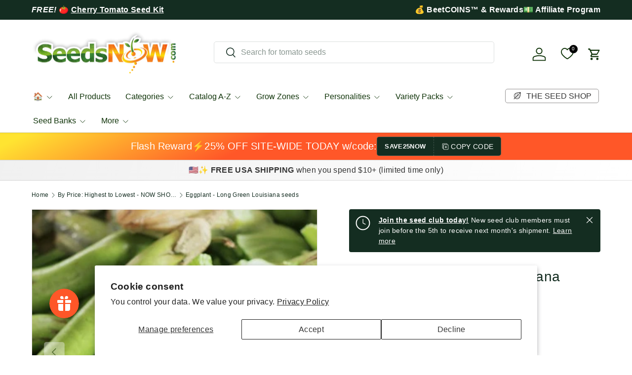

--- FILE ---
content_type: text/html; charset=utf-8
request_url: https://growsomethinggreen.seedsnow.com/collections/price-desc-new-99-sampler-s/products/eggplant-louisiana-long-green
body_size: 68127
content:
<!doctype html>
<html class="no-js" lang="en" dir="ltr">
<head>
	
	
	<!-- custom image footer script -->
	<script type="text/javascript" src="https://seal-santabarbara.bbb.org/inc/legacy.js"></script>
  
  <!-- Google tag (gtag.js) -->
<script async src="https://www.googletagmanager.com/gtag/js?id=G-Y1MRFJR11G"></script>
  <script src="https://ajax.googleapis.com/ajax/libs/jquery/3.7.1/jquery.min.js"></script>
<script>
  window.dataLayer = window.dataLayer || [];
  function gtag(){dataLayer.push(arguments);}
  gtag('js', new Date());

  gtag('config', 'G-KNRGVBC7CG');
</script><meta charset="utf-8">
<meta name="viewport" content="width=device-width,initial-scale=1">
<title>Eggplant - Long Green Louisiana seeds &ndash; SeedsNow.com</title><link rel="canonical" href="https://www.seedsnow.com/products/eggplant-louisiana-long-green"><link rel="icon" href="//growsomethinggreen.seedsnow.com/cdn/shop/files/logo_b489f641-6a7b-488b-9329-9e8feccd3437.png?crop=center&height=48&v=1731240398&width=48" type="image/png">
  <link rel="apple-touch-icon" href="//growsomethinggreen.seedsnow.com/cdn/shop/files/logo_b489f641-6a7b-488b-9329-9e8feccd3437.png?crop=center&height=180&v=1731240398&width=180"><meta name="description" content="Solanum melongena. Produces excellent yields of 9&quot; long/glossy light green eggplants- White flesh- Very delicious with nutty flavor and no bitterness- Excellent for Creole fish stew and other culinary creations Days to Maturity | 65 days Eggplant Seeds | Start seed indoors to allow at least 10 weeks for young plants to"><meta property="og:site_name" content="SeedsNow.com">
<meta property="og:url" content="https://www.seedsnow.com/products/eggplant-louisiana-long-green">
<meta property="og:title" content="Eggplant - Long Green Louisiana seeds">
<meta property="og:type" content="product">
<meta property="og:description" content="Solanum melongena. Produces excellent yields of 9&quot; long/glossy light green eggplants- White flesh- Very delicious with nutty flavor and no bitterness- Excellent for Creole fish stew and other culinary creations Days to Maturity | 65 days Eggplant Seeds | Start seed indoors to allow at least 10 weeks for young plants to"><meta property="og:image" content="http://growsomethinggreen.seedsnow.com/cdn/shop/products/700xshutterstock_178621958_700x_6620f747-56fd-4e97-9fb8-cd811eca12cc.jpg?crop=center&height=1200&v=1681337702&width=1200">
  <meta property="og:image:secure_url" content="https://growsomethinggreen.seedsnow.com/cdn/shop/products/700xshutterstock_178621958_700x_6620f747-56fd-4e97-9fb8-cd811eca12cc.jpg?crop=center&height=1200&v=1681337702&width=1200">
  <meta property="og:image:width" content="456">
  <meta property="og:image:height" content="456"><meta property="og:price:amount" content="2.99">
  <meta property="og:price:currency" content="USD"><meta name="twitter:site" content="@SeedsNow"><meta name="twitter:card" content="summary_large_image">
<meta name="twitter:title" content="Eggplant - Long Green Louisiana seeds">
<meta name="twitter:description" content="Solanum melongena. Produces excellent yields of 9&quot; long/glossy light green eggplants- White flesh- Very delicious with nutty flavor and no bitterness- Excellent for Creole fish stew and other culinary creations Days to Maturity | 65 days Eggplant Seeds | Start seed indoors to allow at least 10 weeks for young plants to">
<link rel="preload" href="//growsomethinggreen.seedsnow.com/cdn/shop/t/69/assets/main.css?v=157581814587506638961745302191" as="style"><style data-shopify>
:root {
      --bg-color: 255 255 255 / 1.0;
      --bg-color-og: 255 255 255 / 1.0;
      --heading-color: 20 45 33;
      --text-color: 20 45 33;
      --text-color-og: 20 45 33;
      --scrollbar-color: 20 45 33;
      --link-color: 20 45 33;
      --link-color-og: 20 45 33;
      --star-color: 252 202 44;
      --sale-price-color: 13 137 62;
      --sold-out-color: 33 180 91;--swatch-border-color-default: 208 213 211;
        --swatch-border-color-active: 138 150 144;
        --swatch-card-size: 24px;
        --swatch-variant-picker-size: 24px;--color-scheme-1-bg: 221 221 221 / 1.0;
      --color-scheme-1-grad: linear-gradient(287deg, rgba(255, 255, 255, 1), rgba(240, 240, 240, 1) 100%);
      --color-scheme-1-heading: 51 51 51;
      --color-scheme-1-text: 51 51 51;
      --color-scheme-1-btn-bg: 33 180 91;
      --color-scheme-1-btn-text: 255 255 255;
      --color-scheme-1-btn-bg-hover: 77 195 124;--color-scheme-2-bg: 20 45 33 / 1.0;
      --color-scheme-2-grad: linear-gradient(153deg, rgba(255, 228, 49, 1) 4%, rgba(255, 87, 40, 1) 40%);
      --color-scheme-2-heading: 255 255 255;
      --color-scheme-2-text: 255 255 255;
      --color-scheme-2-btn-bg: 255 255 255;
      --color-scheme-2-btn-text: 20 45 33;
      --color-scheme-2-btn-bg-hover: 228 231 230;--color-scheme-3-bg: 13 137 62 / 1.0;
      --color-scheme-3-grad: linear-gradient(293deg, rgba(5, 67, 31, 1), rgba(11, 67, 53, 1), rgba(16, 63, 67, 1), rgba(19, 55, 67, 1), rgba(8, 67, 43, 1) 1%, rgba(21, 48, 67, 1) 3.279%, rgba(14, 67, 63, 1) 7%, rgba(50, 194, 107, 1) 100%);
      --color-scheme-3-heading: 255 255 255;
      --color-scheme-3-text: 242 244 243;
      --color-scheme-3-btn-bg: 13 137 62;
      --color-scheme-3-btn-text: 255 255 255;
      --color-scheme-3-btn-bg-hover: 53 167 98;

      --drawer-bg-color: 255 255 255 / 1.0;
      --drawer-text-color: 20 45 33;

      --panel-bg-color: 242 244 243 / 1.0;
      --panel-heading-color: 20 45 33;
      --panel-text-color: 20 45 33;

      --in-stock-text-color: 13 137 62;
      --low-stock-text-color: 210 134 26;
      --very-low-stock-text-color: 170 24 44;
      --no-stock-text-color: 83 86 90;
      --no-stock-backordered-text-color: 83 86 90;

      --error-bg-color: 244 216 220;
      --error-text-color: 245 17 17;
      --success-bg-color: 13 137 62;
      --success-text-color: 255 255 255;
      --info-bg-color: 242 244 243;
      --info-text-color: 51 51 51;

      --heading-font-family: "system_ui", -apple-system, 'Segoe UI', Roboto, 'Helvetica Neue', 'Noto Sans', 'Liberation Sans', Arial, sans-serif, 'Apple Color Emoji', 'Segoe UI Emoji', 'Segoe UI Symbol', 'Noto Color Emoji';
      --heading-font-style: normal;
      --heading-font-weight: 400;
      --heading-scale-start: 4;
      --heading-letter-spacing: 0.01em;

      --navigation-font-family: "system_ui", -apple-system, 'Segoe UI', Roboto, 'Helvetica Neue', 'Noto Sans', 'Liberation Sans', Arial, sans-serif, 'Apple Color Emoji', 'Segoe UI Emoji', 'Segoe UI Symbol', 'Noto Color Emoji';
      --navigation-font-style: normal;
      --navigation-font-weight: 400;
      --navigation-letter-spacing: 0.0em;--heading-text-transform: none;
--subheading-text-transform: none;
      --body-font-family: "system_ui", -apple-system, 'Segoe UI', Roboto, 'Helvetica Neue', 'Noto Sans', 'Liberation Sans', Arial, sans-serif, 'Apple Color Emoji', 'Segoe UI Emoji', 'Segoe UI Symbol', 'Noto Color Emoji';
      --body-font-style: normal;
      --body-font-weight: 400;
      --body-font-size: 16;
      --body-font-size-px: 16px;
      --body-letter-spacing: 0.02em;

      --section-gap: 24;
      --heading-gap: calc(8 * var(--space-unit));--grid-column-gap: 20px;
      --product-card-gap: 0px;--btn-bg-color: 33 180 91;
      --btn-bg-hover-color: 77 195 124;
      --btn-text-color: 255 255 255;
      --btn-bg-color-og: 33 180 91;
      --btn-text-color-og: 255 255 255;
      --btn-alt-bg-color: 255 255 255;
      --btn-alt-bg-alpha: 1.0;
      --btn-alt-text-color: 33 180 91;
      --btn-border-width: 1px;
      --btn-padding-y: 12px;
      --btn-text-size: 0.80em;

      
      --btn-border-radius: 5px;
      

      --btn-lg-border-radius: 50%;
      --btn-icon-border-radius: 50%;
      --input-with-btn-inner-radius: var(--btn-border-radius);
      --btn-text-transform: uppercase;

      --input-bg-color: 255 255 255 / 1.0;
      --input-text-color: 20 45 33;
      --input-border-width: 1px;
      --input-border-radius: 4px;
      --textarea-border-radius: 4px;
      --input-border-radius: 5px;
      --input-bg-color-diff-3: #f7f7f7;
      --input-bg-color-diff-6: #f0f0f0;

      --modal-border-radius: 4px;
      --modal-overlay-color: 0 0 0;
      --modal-overlay-opacity: 0.4;
      --drawer-border-radius: 4px;
      --overlay-border-radius: 8px;--custom-label-bg-color: 252 202 44;
      --custom-label-text-color: 51 51 51;--preorder-label-bg-color: 210 239 255;
      --preorder-label-text-color: 51 51 51;

      --page-width: 3000px;
      --gutter-sm: 20px;
      --gutter-md: 48px;
      --gutter-lg: 64px;

      --payment-terms-bg-color: #ffffff;

      --coll-card-bg-color: #fafafa;
      --coll-card-border-color: rgba(0,0,0,0);

      --card-bg-color: 255 255 255;
      --card-text-color: 51 51 51;
      --card-border-color: #dddddd;--blend-bg-color: #f2f4f3;

      --reading-width: 48em;
        --cart-savings-color: 255 31 125
      
    }@media (max-width: 769px) {
      :root {
        --reading-width: 36em;
      }
    }
  </style><link rel="stylesheet" href="//growsomethinggreen.seedsnow.com/cdn/shop/t/69/assets/main.css?v=157581814587506638961745302191">
  <link rel="stylesheet" href="//growsomethinggreen.seedsnow.com/cdn/shop/t/69/assets/custom.css?v=42485266187689917191745302191">
  <script src="//growsomethinggreen.seedsnow.com/cdn/shop/t/69/assets/main.js?v=146145501139955609631745302191" defer="defer"></script><script>window.performance && window.performance.mark && window.performance.mark('shopify.content_for_header.start');</script><meta id="shopify-digital-wallet" name="shopify-digital-wallet" content="/891562/digital_wallets/dialog">
<meta name="shopify-checkout-api-token" content="71dc8194fc2c9419d4b174d3f15764ac">
<meta id="in-context-paypal-metadata" data-shop-id="891562" data-venmo-supported="false" data-environment="production" data-locale="en_US" data-paypal-v4="true" data-currency="USD">
<link rel="alternate" type="application/json+oembed" href="https://www.seedsnow.com/products/eggplant-louisiana-long-green.oembed">
<script async="async" src="/checkouts/internal/preloads.js?locale=en-US"></script>
<link rel="preconnect" href="https://shop.app" crossorigin="anonymous">
<script async="async" src="https://shop.app/checkouts/internal/preloads.js?locale=en-US&shop_id=891562" crossorigin="anonymous"></script>
<script id="apple-pay-shop-capabilities" type="application/json">{"shopId":891562,"countryCode":"US","currencyCode":"USD","merchantCapabilities":["supports3DS"],"merchantId":"gid:\/\/shopify\/Shop\/891562","merchantName":"SeedsNow.com","requiredBillingContactFields":["postalAddress","email"],"requiredShippingContactFields":["postalAddress","email"],"shippingType":"shipping","supportedNetworks":["visa","masterCard","amex","discover","elo","jcb"],"total":{"type":"pending","label":"SeedsNow.com","amount":"1.00"},"shopifyPaymentsEnabled":true,"supportsSubscriptions":true}</script>
<script id="shopify-features" type="application/json">{"accessToken":"71dc8194fc2c9419d4b174d3f15764ac","betas":["rich-media-storefront-analytics"],"domain":"growsomethinggreen.seedsnow.com","predictiveSearch":true,"shopId":891562,"locale":"en"}</script>
<script>var Shopify = Shopify || {};
Shopify.shop = "seedsnow.myshopify.com";
Shopify.locale = "en";
Shopify.currency = {"active":"USD","rate":"1.0"};
Shopify.country = "US";
Shopify.theme = {"name":"Canopy TH-16-DEC-2024-TH-22-APRIL-2025 ","id":127042879621,"schema_name":"Canopy","schema_version":"6.1.1","theme_store_id":732,"role":"main"};
Shopify.theme.handle = "null";
Shopify.theme.style = {"id":null,"handle":null};
Shopify.cdnHost = "growsomethinggreen.seedsnow.com/cdn";
Shopify.routes = Shopify.routes || {};
Shopify.routes.root = "/";</script>
<script type="module">!function(o){(o.Shopify=o.Shopify||{}).modules=!0}(window);</script>
<script>!function(o){function n(){var o=[];function n(){o.push(Array.prototype.slice.apply(arguments))}return n.q=o,n}var t=o.Shopify=o.Shopify||{};t.loadFeatures=n(),t.autoloadFeatures=n()}(window);</script>
<script>
  window.ShopifyPay = window.ShopifyPay || {};
  window.ShopifyPay.apiHost = "shop.app\/pay";
  window.ShopifyPay.redirectState = null;
</script>
<script id="shop-js-analytics" type="application/json">{"pageType":"product"}</script>
<script defer="defer" async type="module" src="//growsomethinggreen.seedsnow.com/cdn/shopifycloud/shop-js/modules/v2/client.init-shop-cart-sync_BdyHc3Nr.en.esm.js"></script>
<script defer="defer" async type="module" src="//growsomethinggreen.seedsnow.com/cdn/shopifycloud/shop-js/modules/v2/chunk.common_Daul8nwZ.esm.js"></script>
<script type="module">
  await import("//growsomethinggreen.seedsnow.com/cdn/shopifycloud/shop-js/modules/v2/client.init-shop-cart-sync_BdyHc3Nr.en.esm.js");
await import("//growsomethinggreen.seedsnow.com/cdn/shopifycloud/shop-js/modules/v2/chunk.common_Daul8nwZ.esm.js");

  window.Shopify.SignInWithShop?.initShopCartSync?.({"fedCMEnabled":true,"windoidEnabled":true});

</script>
<script>
  window.Shopify = window.Shopify || {};
  if (!window.Shopify.featureAssets) window.Shopify.featureAssets = {};
  window.Shopify.featureAssets['shop-js'] = {"shop-cart-sync":["modules/v2/client.shop-cart-sync_QYOiDySF.en.esm.js","modules/v2/chunk.common_Daul8nwZ.esm.js"],"init-fed-cm":["modules/v2/client.init-fed-cm_DchLp9rc.en.esm.js","modules/v2/chunk.common_Daul8nwZ.esm.js"],"shop-button":["modules/v2/client.shop-button_OV7bAJc5.en.esm.js","modules/v2/chunk.common_Daul8nwZ.esm.js"],"init-windoid":["modules/v2/client.init-windoid_DwxFKQ8e.en.esm.js","modules/v2/chunk.common_Daul8nwZ.esm.js"],"shop-cash-offers":["modules/v2/client.shop-cash-offers_DWtL6Bq3.en.esm.js","modules/v2/chunk.common_Daul8nwZ.esm.js","modules/v2/chunk.modal_CQq8HTM6.esm.js"],"shop-toast-manager":["modules/v2/client.shop-toast-manager_CX9r1SjA.en.esm.js","modules/v2/chunk.common_Daul8nwZ.esm.js"],"init-shop-email-lookup-coordinator":["modules/v2/client.init-shop-email-lookup-coordinator_UhKnw74l.en.esm.js","modules/v2/chunk.common_Daul8nwZ.esm.js"],"pay-button":["modules/v2/client.pay-button_DzxNnLDY.en.esm.js","modules/v2/chunk.common_Daul8nwZ.esm.js"],"avatar":["modules/v2/client.avatar_BTnouDA3.en.esm.js"],"init-shop-cart-sync":["modules/v2/client.init-shop-cart-sync_BdyHc3Nr.en.esm.js","modules/v2/chunk.common_Daul8nwZ.esm.js"],"shop-login-button":["modules/v2/client.shop-login-button_D8B466_1.en.esm.js","modules/v2/chunk.common_Daul8nwZ.esm.js","modules/v2/chunk.modal_CQq8HTM6.esm.js"],"init-customer-accounts-sign-up":["modules/v2/client.init-customer-accounts-sign-up_C8fpPm4i.en.esm.js","modules/v2/client.shop-login-button_D8B466_1.en.esm.js","modules/v2/chunk.common_Daul8nwZ.esm.js","modules/v2/chunk.modal_CQq8HTM6.esm.js"],"init-shop-for-new-customer-accounts":["modules/v2/client.init-shop-for-new-customer-accounts_CVTO0Ztu.en.esm.js","modules/v2/client.shop-login-button_D8B466_1.en.esm.js","modules/v2/chunk.common_Daul8nwZ.esm.js","modules/v2/chunk.modal_CQq8HTM6.esm.js"],"init-customer-accounts":["modules/v2/client.init-customer-accounts_dRgKMfrE.en.esm.js","modules/v2/client.shop-login-button_D8B466_1.en.esm.js","modules/v2/chunk.common_Daul8nwZ.esm.js","modules/v2/chunk.modal_CQq8HTM6.esm.js"],"shop-follow-button":["modules/v2/client.shop-follow-button_CkZpjEct.en.esm.js","modules/v2/chunk.common_Daul8nwZ.esm.js","modules/v2/chunk.modal_CQq8HTM6.esm.js"],"lead-capture":["modules/v2/client.lead-capture_BntHBhfp.en.esm.js","modules/v2/chunk.common_Daul8nwZ.esm.js","modules/v2/chunk.modal_CQq8HTM6.esm.js"],"checkout-modal":["modules/v2/client.checkout-modal_CfxcYbTm.en.esm.js","modules/v2/chunk.common_Daul8nwZ.esm.js","modules/v2/chunk.modal_CQq8HTM6.esm.js"],"shop-login":["modules/v2/client.shop-login_Da4GZ2H6.en.esm.js","modules/v2/chunk.common_Daul8nwZ.esm.js","modules/v2/chunk.modal_CQq8HTM6.esm.js"],"payment-terms":["modules/v2/client.payment-terms_MV4M3zvL.en.esm.js","modules/v2/chunk.common_Daul8nwZ.esm.js","modules/v2/chunk.modal_CQq8HTM6.esm.js"]};
</script>
<script>(function() {
  var isLoaded = false;
  function asyncLoad() {
    if (isLoaded) return;
    isLoaded = true;
    var urls = ["\/\/searchserverapi1.com\/widgets\/shopify\/init.js?a=7E0P9i6s0G\u0026shop=seedsnow.myshopify.com"];
    for (var i = 0; i < urls.length; i++) {
      var s = document.createElement('script');
      s.type = 'text/javascript';
      s.async = true;
      s.src = urls[i];
      var x = document.getElementsByTagName('script')[0];
      x.parentNode.insertBefore(s, x);
    }
  };
  if(window.attachEvent) {
    window.attachEvent('onload', asyncLoad);
  } else {
    window.addEventListener('load', asyncLoad, false);
  }
})();</script>
<script id="__st">var __st={"a":891562,"offset":-28800,"reqid":"32c6e726-1c8d-4241-ab32-f5153fc86d09-1769021500","pageurl":"growsomethinggreen.seedsnow.com\/collections\/price-desc-new-99-sampler-s\/products\/eggplant-louisiana-long-green","u":"0a7ec07fef73","p":"product","rtyp":"product","rid":152965757};</script>
<script>window.ShopifyPaypalV4VisibilityTracking = true;</script>
<script id="captcha-bootstrap">!function(){'use strict';const t='contact',e='account',n='new_comment',o=[[t,t],['blogs',n],['comments',n],[t,'customer']],c=[[e,'customer_login'],[e,'guest_login'],[e,'recover_customer_password'],[e,'create_customer']],r=t=>t.map((([t,e])=>`form[action*='/${t}']:not([data-nocaptcha='true']) input[name='form_type'][value='${e}']`)).join(','),a=t=>()=>t?[...document.querySelectorAll(t)].map((t=>t.form)):[];function s(){const t=[...o],e=r(t);return a(e)}const i='password',u='form_key',d=['recaptcha-v3-token','g-recaptcha-response','h-captcha-response',i],f=()=>{try{return window.sessionStorage}catch{return}},m='__shopify_v',_=t=>t.elements[u];function p(t,e,n=!1){try{const o=window.sessionStorage,c=JSON.parse(o.getItem(e)),{data:r}=function(t){const{data:e,action:n}=t;return t[m]||n?{data:e,action:n}:{data:t,action:n}}(c);for(const[e,n]of Object.entries(r))t.elements[e]&&(t.elements[e].value=n);n&&o.removeItem(e)}catch(o){console.error('form repopulation failed',{error:o})}}const l='form_type',E='cptcha';function T(t){t.dataset[E]=!0}const w=window,h=w.document,L='Shopify',v='ce_forms',y='captcha';let A=!1;((t,e)=>{const n=(g='f06e6c50-85a8-45c8-87d0-21a2b65856fe',I='https://cdn.shopify.com/shopifycloud/storefront-forms-hcaptcha/ce_storefront_forms_captcha_hcaptcha.v1.5.2.iife.js',D={infoText:'Protected by hCaptcha',privacyText:'Privacy',termsText:'Terms'},(t,e,n)=>{const o=w[L][v],c=o.bindForm;if(c)return c(t,g,e,D).then(n);var r;o.q.push([[t,g,e,D],n]),r=I,A||(h.body.append(Object.assign(h.createElement('script'),{id:'captcha-provider',async:!0,src:r})),A=!0)});var g,I,D;w[L]=w[L]||{},w[L][v]=w[L][v]||{},w[L][v].q=[],w[L][y]=w[L][y]||{},w[L][y].protect=function(t,e){n(t,void 0,e),T(t)},Object.freeze(w[L][y]),function(t,e,n,w,h,L){const[v,y,A,g]=function(t,e,n){const i=e?o:[],u=t?c:[],d=[...i,...u],f=r(d),m=r(i),_=r(d.filter((([t,e])=>n.includes(e))));return[a(f),a(m),a(_),s()]}(w,h,L),I=t=>{const e=t.target;return e instanceof HTMLFormElement?e:e&&e.form},D=t=>v().includes(t);t.addEventListener('submit',(t=>{const e=I(t);if(!e)return;const n=D(e)&&!e.dataset.hcaptchaBound&&!e.dataset.recaptchaBound,o=_(e),c=g().includes(e)&&(!o||!o.value);(n||c)&&t.preventDefault(),c&&!n&&(function(t){try{if(!f())return;!function(t){const e=f();if(!e)return;const n=_(t);if(!n)return;const o=n.value;o&&e.removeItem(o)}(t);const e=Array.from(Array(32),(()=>Math.random().toString(36)[2])).join('');!function(t,e){_(t)||t.append(Object.assign(document.createElement('input'),{type:'hidden',name:u})),t.elements[u].value=e}(t,e),function(t,e){const n=f();if(!n)return;const o=[...t.querySelectorAll(`input[type='${i}']`)].map((({name:t})=>t)),c=[...d,...o],r={};for(const[a,s]of new FormData(t).entries())c.includes(a)||(r[a]=s);n.setItem(e,JSON.stringify({[m]:1,action:t.action,data:r}))}(t,e)}catch(e){console.error('failed to persist form',e)}}(e),e.submit())}));const S=(t,e)=>{t&&!t.dataset[E]&&(n(t,e.some((e=>e===t))),T(t))};for(const o of['focusin','change'])t.addEventListener(o,(t=>{const e=I(t);D(e)&&S(e,y())}));const B=e.get('form_key'),M=e.get(l),P=B&&M;t.addEventListener('DOMContentLoaded',(()=>{const t=y();if(P)for(const e of t)e.elements[l].value===M&&p(e,B);[...new Set([...A(),...v().filter((t=>'true'===t.dataset.shopifyCaptcha))])].forEach((e=>S(e,t)))}))}(h,new URLSearchParams(w.location.search),n,t,e,['guest_login'])})(!0,!0)}();</script>
<script integrity="sha256-4kQ18oKyAcykRKYeNunJcIwy7WH5gtpwJnB7kiuLZ1E=" data-source-attribution="shopify.loadfeatures" defer="defer" src="//growsomethinggreen.seedsnow.com/cdn/shopifycloud/storefront/assets/storefront/load_feature-a0a9edcb.js" crossorigin="anonymous"></script>
<script crossorigin="anonymous" defer="defer" src="//growsomethinggreen.seedsnow.com/cdn/shopifycloud/storefront/assets/shopify_pay/storefront-65b4c6d7.js?v=20250812"></script>
<script data-source-attribution="shopify.dynamic_checkout.dynamic.init">var Shopify=Shopify||{};Shopify.PaymentButton=Shopify.PaymentButton||{isStorefrontPortableWallets:!0,init:function(){window.Shopify.PaymentButton.init=function(){};var t=document.createElement("script");t.src="https://growsomethinggreen.seedsnow.com/cdn/shopifycloud/portable-wallets/latest/portable-wallets.en.js",t.type="module",document.head.appendChild(t)}};
</script>
<script data-source-attribution="shopify.dynamic_checkout.buyer_consent">
  function portableWalletsHideBuyerConsent(e){var t=document.getElementById("shopify-buyer-consent"),n=document.getElementById("shopify-subscription-policy-button");t&&n&&(t.classList.add("hidden"),t.setAttribute("aria-hidden","true"),n.removeEventListener("click",e))}function portableWalletsShowBuyerConsent(e){var t=document.getElementById("shopify-buyer-consent"),n=document.getElementById("shopify-subscription-policy-button");t&&n&&(t.classList.remove("hidden"),t.removeAttribute("aria-hidden"),n.addEventListener("click",e))}window.Shopify?.PaymentButton&&(window.Shopify.PaymentButton.hideBuyerConsent=portableWalletsHideBuyerConsent,window.Shopify.PaymentButton.showBuyerConsent=portableWalletsShowBuyerConsent);
</script>
<script data-source-attribution="shopify.dynamic_checkout.cart.bootstrap">document.addEventListener("DOMContentLoaded",(function(){function t(){return document.querySelector("shopify-accelerated-checkout-cart, shopify-accelerated-checkout")}if(t())Shopify.PaymentButton.init();else{new MutationObserver((function(e,n){t()&&(Shopify.PaymentButton.init(),n.disconnect())})).observe(document.body,{childList:!0,subtree:!0})}}));
</script>
<script id='scb4127' type='text/javascript' async='' src='https://growsomethinggreen.seedsnow.com/cdn/shopifycloud/privacy-banner/storefront-banner.js'></script><link id="shopify-accelerated-checkout-styles" rel="stylesheet" media="screen" href="https://growsomethinggreen.seedsnow.com/cdn/shopifycloud/portable-wallets/latest/accelerated-checkout-backwards-compat.css" crossorigin="anonymous">
<style id="shopify-accelerated-checkout-cart">
        #shopify-buyer-consent {
  margin-top: 1em;
  display: inline-block;
  width: 100%;
}

#shopify-buyer-consent.hidden {
  display: none;
}

#shopify-subscription-policy-button {
  background: none;
  border: none;
  padding: 0;
  text-decoration: underline;
  font-size: inherit;
  cursor: pointer;
}

#shopify-subscription-policy-button::before {
  box-shadow: none;
}

      </style>
<script id="sections-script" data-sections="header,footer" defer="defer" src="//growsomethinggreen.seedsnow.com/cdn/shop/t/69/compiled_assets/scripts.js?v=39942"></script>
<script>window.performance && window.performance.mark && window.performance.mark('shopify.content_for_header.end');</script>


  <script>document.documentElement.className = document.documentElement.className.replace('no-js', 'js');</script><!-- CC Custom Head Start --><!-- CC Custom Head End --><!-- BEGIN app block: shopify://apps/yotpo-product-reviews/blocks/settings/eb7dfd7d-db44-4334-bc49-c893b51b36cf -->


  <script type="text/javascript" src="https://cdn-widgetsrepository.yotpo.com/v1/loader/gXnKEYz1erkYiQNJJhIdcPlW14VrJcNBsSqgFHC0?languageCode=en" async></script>



  
<!-- END app block --><!-- BEGIN app block: shopify://apps/se-wishlist-engine/blocks/app-embed/8f7c0857-8e71-463d-a168-8e133094753b --><link rel="preload" href="https://cdn.shopify.com/extensions/019bdabd-6cb4-76dd-b102-0fca94c8df62/wishlist-engine-226/assets/wishlist-engine.css" as="style" onload="this.onload=null;this.rel='stylesheet'">
<noscript><link rel="stylesheet" href="https://cdn.shopify.com/extensions/019bdabd-6cb4-76dd-b102-0fca94c8df62/wishlist-engine-226/assets/wishlist-engine.css"></noscript>

<meta name="wishlist_shop_current_currency" content="${{amount}}" id="wishlist_shop_current_currency"/>
<script data-id="Ad05seVZTT0FSY1FTM__14198427981142892921" type="application/javascript">
  var  customHeartIcon='';
  var  customHeartFillIcon='';
</script>

 
<script src="https://cdn.shopify.com/extensions/019bdabd-6cb4-76dd-b102-0fca94c8df62/wishlist-engine-226/assets/wishlist-engine-app.js" defer></script>

<!-- END app block --><script src="https://cdn.shopify.com/extensions/019bdd7a-c110-7969-8f1c-937dfc03ea8a/smile-io-272/assets/smile-loader.js" type="text/javascript" defer="defer"></script>
<script src="https://cdn.shopify.com/extensions/19689677-6488-4a31-adf3-fcf4359c5fd9/forms-2295/assets/shopify-forms-loader.js" type="text/javascript" defer="defer"></script>
<link href="https://monorail-edge.shopifysvc.com" rel="dns-prefetch">
<script>(function(){if ("sendBeacon" in navigator && "performance" in window) {try {var session_token_from_headers = performance.getEntriesByType('navigation')[0].serverTiming.find(x => x.name == '_s').description;} catch {var session_token_from_headers = undefined;}var session_cookie_matches = document.cookie.match(/_shopify_s=([^;]*)/);var session_token_from_cookie = session_cookie_matches && session_cookie_matches.length === 2 ? session_cookie_matches[1] : "";var session_token = session_token_from_headers || session_token_from_cookie || "";function handle_abandonment_event(e) {var entries = performance.getEntries().filter(function(entry) {return /monorail-edge.shopifysvc.com/.test(entry.name);});if (!window.abandonment_tracked && entries.length === 0) {window.abandonment_tracked = true;var currentMs = Date.now();var navigation_start = performance.timing.navigationStart;var payload = {shop_id: 891562,url: window.location.href,navigation_start,duration: currentMs - navigation_start,session_token,page_type: "product"};window.navigator.sendBeacon("https://monorail-edge.shopifysvc.com/v1/produce", JSON.stringify({schema_id: "online_store_buyer_site_abandonment/1.1",payload: payload,metadata: {event_created_at_ms: currentMs,event_sent_at_ms: currentMs}}));}}window.addEventListener('pagehide', handle_abandonment_event);}}());</script>
<script id="web-pixels-manager-setup">(function e(e,d,r,n,o){if(void 0===o&&(o={}),!Boolean(null===(a=null===(i=window.Shopify)||void 0===i?void 0:i.analytics)||void 0===a?void 0:a.replayQueue)){var i,a;window.Shopify=window.Shopify||{};var t=window.Shopify;t.analytics=t.analytics||{};var s=t.analytics;s.replayQueue=[],s.publish=function(e,d,r){return s.replayQueue.push([e,d,r]),!0};try{self.performance.mark("wpm:start")}catch(e){}var l=function(){var e={modern:/Edge?\/(1{2}[4-9]|1[2-9]\d|[2-9]\d{2}|\d{4,})\.\d+(\.\d+|)|Firefox\/(1{2}[4-9]|1[2-9]\d|[2-9]\d{2}|\d{4,})\.\d+(\.\d+|)|Chrom(ium|e)\/(9{2}|\d{3,})\.\d+(\.\d+|)|(Maci|X1{2}).+ Version\/(15\.\d+|(1[6-9]|[2-9]\d|\d{3,})\.\d+)([,.]\d+|)( \(\w+\)|)( Mobile\/\w+|) Safari\/|Chrome.+OPR\/(9{2}|\d{3,})\.\d+\.\d+|(CPU[ +]OS|iPhone[ +]OS|CPU[ +]iPhone|CPU IPhone OS|CPU iPad OS)[ +]+(15[._]\d+|(1[6-9]|[2-9]\d|\d{3,})[._]\d+)([._]\d+|)|Android:?[ /-](13[3-9]|1[4-9]\d|[2-9]\d{2}|\d{4,})(\.\d+|)(\.\d+|)|Android.+Firefox\/(13[5-9]|1[4-9]\d|[2-9]\d{2}|\d{4,})\.\d+(\.\d+|)|Android.+Chrom(ium|e)\/(13[3-9]|1[4-9]\d|[2-9]\d{2}|\d{4,})\.\d+(\.\d+|)|SamsungBrowser\/([2-9]\d|\d{3,})\.\d+/,legacy:/Edge?\/(1[6-9]|[2-9]\d|\d{3,})\.\d+(\.\d+|)|Firefox\/(5[4-9]|[6-9]\d|\d{3,})\.\d+(\.\d+|)|Chrom(ium|e)\/(5[1-9]|[6-9]\d|\d{3,})\.\d+(\.\d+|)([\d.]+$|.*Safari\/(?![\d.]+ Edge\/[\d.]+$))|(Maci|X1{2}).+ Version\/(10\.\d+|(1[1-9]|[2-9]\d|\d{3,})\.\d+)([,.]\d+|)( \(\w+\)|)( Mobile\/\w+|) Safari\/|Chrome.+OPR\/(3[89]|[4-9]\d|\d{3,})\.\d+\.\d+|(CPU[ +]OS|iPhone[ +]OS|CPU[ +]iPhone|CPU IPhone OS|CPU iPad OS)[ +]+(10[._]\d+|(1[1-9]|[2-9]\d|\d{3,})[._]\d+)([._]\d+|)|Android:?[ /-](13[3-9]|1[4-9]\d|[2-9]\d{2}|\d{4,})(\.\d+|)(\.\d+|)|Mobile Safari.+OPR\/([89]\d|\d{3,})\.\d+\.\d+|Android.+Firefox\/(13[5-9]|1[4-9]\d|[2-9]\d{2}|\d{4,})\.\d+(\.\d+|)|Android.+Chrom(ium|e)\/(13[3-9]|1[4-9]\d|[2-9]\d{2}|\d{4,})\.\d+(\.\d+|)|Android.+(UC? ?Browser|UCWEB|U3)[ /]?(15\.([5-9]|\d{2,})|(1[6-9]|[2-9]\d|\d{3,})\.\d+)\.\d+|SamsungBrowser\/(5\.\d+|([6-9]|\d{2,})\.\d+)|Android.+MQ{2}Browser\/(14(\.(9|\d{2,})|)|(1[5-9]|[2-9]\d|\d{3,})(\.\d+|))(\.\d+|)|K[Aa][Ii]OS\/(3\.\d+|([4-9]|\d{2,})\.\d+)(\.\d+|)/},d=e.modern,r=e.legacy,n=navigator.userAgent;return n.match(d)?"modern":n.match(r)?"legacy":"unknown"}(),u="modern"===l?"modern":"legacy",c=(null!=n?n:{modern:"",legacy:""})[u],f=function(e){return[e.baseUrl,"/wpm","/b",e.hashVersion,"modern"===e.buildTarget?"m":"l",".js"].join("")}({baseUrl:d,hashVersion:r,buildTarget:u}),m=function(e){var d=e.version,r=e.bundleTarget,n=e.surface,o=e.pageUrl,i=e.monorailEndpoint;return{emit:function(e){var a=e.status,t=e.errorMsg,s=(new Date).getTime(),l=JSON.stringify({metadata:{event_sent_at_ms:s},events:[{schema_id:"web_pixels_manager_load/3.1",payload:{version:d,bundle_target:r,page_url:o,status:a,surface:n,error_msg:t},metadata:{event_created_at_ms:s}}]});if(!i)return console&&console.warn&&console.warn("[Web Pixels Manager] No Monorail endpoint provided, skipping logging."),!1;try{return self.navigator.sendBeacon.bind(self.navigator)(i,l)}catch(e){}var u=new XMLHttpRequest;try{return u.open("POST",i,!0),u.setRequestHeader("Content-Type","text/plain"),u.send(l),!0}catch(e){return console&&console.warn&&console.warn("[Web Pixels Manager] Got an unhandled error while logging to Monorail."),!1}}}}({version:r,bundleTarget:l,surface:e.surface,pageUrl:self.location.href,monorailEndpoint:e.monorailEndpoint});try{o.browserTarget=l,function(e){var d=e.src,r=e.async,n=void 0===r||r,o=e.onload,i=e.onerror,a=e.sri,t=e.scriptDataAttributes,s=void 0===t?{}:t,l=document.createElement("script"),u=document.querySelector("head"),c=document.querySelector("body");if(l.async=n,l.src=d,a&&(l.integrity=a,l.crossOrigin="anonymous"),s)for(var f in s)if(Object.prototype.hasOwnProperty.call(s,f))try{l.dataset[f]=s[f]}catch(e){}if(o&&l.addEventListener("load",o),i&&l.addEventListener("error",i),u)u.appendChild(l);else{if(!c)throw new Error("Did not find a head or body element to append the script");c.appendChild(l)}}({src:f,async:!0,onload:function(){if(!function(){var e,d;return Boolean(null===(d=null===(e=window.Shopify)||void 0===e?void 0:e.analytics)||void 0===d?void 0:d.initialized)}()){var d=window.webPixelsManager.init(e)||void 0;if(d){var r=window.Shopify.analytics;r.replayQueue.forEach((function(e){var r=e[0],n=e[1],o=e[2];d.publishCustomEvent(r,n,o)})),r.replayQueue=[],r.publish=d.publishCustomEvent,r.visitor=d.visitor,r.initialized=!0}}},onerror:function(){return m.emit({status:"failed",errorMsg:"".concat(f," has failed to load")})},sri:function(e){var d=/^sha384-[A-Za-z0-9+/=]+$/;return"string"==typeof e&&d.test(e)}(c)?c:"",scriptDataAttributes:o}),m.emit({status:"loading"})}catch(e){m.emit({status:"failed",errorMsg:(null==e?void 0:e.message)||"Unknown error"})}}})({shopId: 891562,storefrontBaseUrl: "https://www.seedsnow.com",extensionsBaseUrl: "https://extensions.shopifycdn.com/cdn/shopifycloud/web-pixels-manager",monorailEndpoint: "https://monorail-edge.shopifysvc.com/unstable/produce_batch",surface: "storefront-renderer",enabledBetaFlags: ["2dca8a86"],webPixelsConfigList: [{"id":"466059397","configuration":"{\"apiKey\":\"7E0P9i6s0G\", \"host\":\"searchserverapi1.com\"}","eventPayloadVersion":"v1","runtimeContext":"STRICT","scriptVersion":"5559ea45e47b67d15b30b79e7c6719da","type":"APP","apiClientId":578825,"privacyPurposes":["ANALYTICS"],"dataSharingAdjustments":{"protectedCustomerApprovalScopes":["read_customer_personal_data"]}},{"id":"459210885","configuration":"{\"publicKey\":\"6f5e61396297e264cd13\",\"apiUrl\":\"https:\\\/\\\/tracking.refersion.com\"}","eventPayloadVersion":"v1","runtimeContext":"STRICT","scriptVersion":"0fb80394591dba97de0fece487c9c5e4","type":"APP","apiClientId":147004,"privacyPurposes":["ANALYTICS","SALE_OF_DATA"],"dataSharingAdjustments":{"protectedCustomerApprovalScopes":["read_customer_email","read_customer_name","read_customer_personal_data"]}},{"id":"shopify-app-pixel","configuration":"{}","eventPayloadVersion":"v1","runtimeContext":"STRICT","scriptVersion":"0450","apiClientId":"shopify-pixel","type":"APP","privacyPurposes":["ANALYTICS","MARKETING"]},{"id":"shopify-custom-pixel","eventPayloadVersion":"v1","runtimeContext":"LAX","scriptVersion":"0450","apiClientId":"shopify-pixel","type":"CUSTOM","privacyPurposes":["ANALYTICS","MARKETING"]}],isMerchantRequest: false,initData: {"shop":{"name":"SeedsNow.com","paymentSettings":{"currencyCode":"USD"},"myshopifyDomain":"seedsnow.myshopify.com","countryCode":"US","storefrontUrl":"https:\/\/www.seedsnow.com"},"customer":null,"cart":null,"checkout":null,"productVariants":[{"price":{"amount":2.99,"currencyCode":"USD"},"product":{"title":"Eggplant - Long Green Louisiana seeds","vendor":"SeedsNow","id":"152965757","untranslatedTitle":"Eggplant - Long Green Louisiana seeds","url":"\/products\/eggplant-louisiana-long-green","type":"All Eggplant seeds"},"id":"349948625","image":{"src":"\/\/growsomethinggreen.seedsnow.com\/cdn\/shop\/products\/700xshutterstock_178621958_700x_6620f747-56fd-4e97-9fb8-cd811eca12cc.jpg?v=1681337702"},"sku":"P0130","title":"Sampler Pack (Appx. 10 Seeds)","untranslatedTitle":"Sampler Pack (Appx. 10 Seeds)"},{"price":{"amount":5.99,"currencyCode":"USD"},"product":{"title":"Eggplant - Long Green Louisiana seeds","vendor":"SeedsNow","id":"152965757","untranslatedTitle":"Eggplant - Long Green Louisiana seeds","url":"\/products\/eggplant-louisiana-long-green","type":"All Eggplant seeds"},"id":"349948627","image":{"src":"\/\/growsomethinggreen.seedsnow.com\/cdn\/shop\/products\/700xshutterstock_178621958_700x_6620f747-56fd-4e97-9fb8-cd811eca12cc.jpg?v=1681337702"},"sku":"P0130","title":"Large Packet (Appx. 45 seeds)","untranslatedTitle":"Large Packet (Appx. 45 seeds)"}],"purchasingCompany":null},},"https://growsomethinggreen.seedsnow.com/cdn","fcfee988w5aeb613cpc8e4bc33m6693e112",{"modern":"","legacy":""},{"shopId":"891562","storefrontBaseUrl":"https:\/\/www.seedsnow.com","extensionBaseUrl":"https:\/\/extensions.shopifycdn.com\/cdn\/shopifycloud\/web-pixels-manager","surface":"storefront-renderer","enabledBetaFlags":"[\"2dca8a86\"]","isMerchantRequest":"false","hashVersion":"fcfee988w5aeb613cpc8e4bc33m6693e112","publish":"custom","events":"[[\"page_viewed\",{}],[\"product_viewed\",{\"productVariant\":{\"price\":{\"amount\":2.99,\"currencyCode\":\"USD\"},\"product\":{\"title\":\"Eggplant - Long Green Louisiana seeds\",\"vendor\":\"SeedsNow\",\"id\":\"152965757\",\"untranslatedTitle\":\"Eggplant - Long Green Louisiana seeds\",\"url\":\"\/products\/eggplant-louisiana-long-green\",\"type\":\"All Eggplant seeds\"},\"id\":\"349948625\",\"image\":{\"src\":\"\/\/growsomethinggreen.seedsnow.com\/cdn\/shop\/products\/700xshutterstock_178621958_700x_6620f747-56fd-4e97-9fb8-cd811eca12cc.jpg?v=1681337702\"},\"sku\":\"P0130\",\"title\":\"Sampler Pack (Appx. 10 Seeds)\",\"untranslatedTitle\":\"Sampler Pack (Appx. 10 Seeds)\"}}]]"});</script><script>
  window.ShopifyAnalytics = window.ShopifyAnalytics || {};
  window.ShopifyAnalytics.meta = window.ShopifyAnalytics.meta || {};
  window.ShopifyAnalytics.meta.currency = 'USD';
  var meta = {"product":{"id":152965757,"gid":"gid:\/\/shopify\/Product\/152965757","vendor":"SeedsNow","type":"All Eggplant seeds","handle":"eggplant-louisiana-long-green","variants":[{"id":349948625,"price":299,"name":"Eggplant - Long Green Louisiana seeds - Sampler Pack (Appx. 10 Seeds)","public_title":"Sampler Pack (Appx. 10 Seeds)","sku":"P0130"},{"id":349948627,"price":599,"name":"Eggplant - Long Green Louisiana seeds - Large Packet (Appx. 45 seeds)","public_title":"Large Packet (Appx. 45 seeds)","sku":"P0130"}],"remote":false},"page":{"pageType":"product","resourceType":"product","resourceId":152965757,"requestId":"32c6e726-1c8d-4241-ab32-f5153fc86d09-1769021500"}};
  for (var attr in meta) {
    window.ShopifyAnalytics.meta[attr] = meta[attr];
  }
</script>
<script class="analytics">
  (function () {
    var customDocumentWrite = function(content) {
      var jquery = null;

      if (window.jQuery) {
        jquery = window.jQuery;
      } else if (window.Checkout && window.Checkout.$) {
        jquery = window.Checkout.$;
      }

      if (jquery) {
        jquery('body').append(content);
      }
    };

    var hasLoggedConversion = function(token) {
      if (token) {
        return document.cookie.indexOf('loggedConversion=' + token) !== -1;
      }
      return false;
    }

    var setCookieIfConversion = function(token) {
      if (token) {
        var twoMonthsFromNow = new Date(Date.now());
        twoMonthsFromNow.setMonth(twoMonthsFromNow.getMonth() + 2);

        document.cookie = 'loggedConversion=' + token + '; expires=' + twoMonthsFromNow;
      }
    }

    var trekkie = window.ShopifyAnalytics.lib = window.trekkie = window.trekkie || [];
    if (trekkie.integrations) {
      return;
    }
    trekkie.methods = [
      'identify',
      'page',
      'ready',
      'track',
      'trackForm',
      'trackLink'
    ];
    trekkie.factory = function(method) {
      return function() {
        var args = Array.prototype.slice.call(arguments);
        args.unshift(method);
        trekkie.push(args);
        return trekkie;
      };
    };
    for (var i = 0; i < trekkie.methods.length; i++) {
      var key = trekkie.methods[i];
      trekkie[key] = trekkie.factory(key);
    }
    trekkie.load = function(config) {
      trekkie.config = config || {};
      trekkie.config.initialDocumentCookie = document.cookie;
      var first = document.getElementsByTagName('script')[0];
      var script = document.createElement('script');
      script.type = 'text/javascript';
      script.onerror = function(e) {
        var scriptFallback = document.createElement('script');
        scriptFallback.type = 'text/javascript';
        scriptFallback.onerror = function(error) {
                var Monorail = {
      produce: function produce(monorailDomain, schemaId, payload) {
        var currentMs = new Date().getTime();
        var event = {
          schema_id: schemaId,
          payload: payload,
          metadata: {
            event_created_at_ms: currentMs,
            event_sent_at_ms: currentMs
          }
        };
        return Monorail.sendRequest("https://" + monorailDomain + "/v1/produce", JSON.stringify(event));
      },
      sendRequest: function sendRequest(endpointUrl, payload) {
        // Try the sendBeacon API
        if (window && window.navigator && typeof window.navigator.sendBeacon === 'function' && typeof window.Blob === 'function' && !Monorail.isIos12()) {
          var blobData = new window.Blob([payload], {
            type: 'text/plain'
          });

          if (window.navigator.sendBeacon(endpointUrl, blobData)) {
            return true;
          } // sendBeacon was not successful

        } // XHR beacon

        var xhr = new XMLHttpRequest();

        try {
          xhr.open('POST', endpointUrl);
          xhr.setRequestHeader('Content-Type', 'text/plain');
          xhr.send(payload);
        } catch (e) {
          console.log(e);
        }

        return false;
      },
      isIos12: function isIos12() {
        return window.navigator.userAgent.lastIndexOf('iPhone; CPU iPhone OS 12_') !== -1 || window.navigator.userAgent.lastIndexOf('iPad; CPU OS 12_') !== -1;
      }
    };
    Monorail.produce('monorail-edge.shopifysvc.com',
      'trekkie_storefront_load_errors/1.1',
      {shop_id: 891562,
      theme_id: 127042879621,
      app_name: "storefront",
      context_url: window.location.href,
      source_url: "//growsomethinggreen.seedsnow.com/cdn/s/trekkie.storefront.cd680fe47e6c39ca5d5df5f0a32d569bc48c0f27.min.js"});

        };
        scriptFallback.async = true;
        scriptFallback.src = '//growsomethinggreen.seedsnow.com/cdn/s/trekkie.storefront.cd680fe47e6c39ca5d5df5f0a32d569bc48c0f27.min.js';
        first.parentNode.insertBefore(scriptFallback, first);
      };
      script.async = true;
      script.src = '//growsomethinggreen.seedsnow.com/cdn/s/trekkie.storefront.cd680fe47e6c39ca5d5df5f0a32d569bc48c0f27.min.js';
      first.parentNode.insertBefore(script, first);
    };
    trekkie.load(
      {"Trekkie":{"appName":"storefront","development":false,"defaultAttributes":{"shopId":891562,"isMerchantRequest":null,"themeId":127042879621,"themeCityHash":"9884790078795382278","contentLanguage":"en","currency":"USD","eventMetadataId":"2d114cbc-8363-4141-a4e2-f10392f9893a"},"isServerSideCookieWritingEnabled":true,"monorailRegion":"shop_domain","enabledBetaFlags":["65f19447"]},"Session Attribution":{},"S2S":{"facebookCapiEnabled":false,"source":"trekkie-storefront-renderer","apiClientId":580111}}
    );

    var loaded = false;
    trekkie.ready(function() {
      if (loaded) return;
      loaded = true;

      window.ShopifyAnalytics.lib = window.trekkie;

      var originalDocumentWrite = document.write;
      document.write = customDocumentWrite;
      try { window.ShopifyAnalytics.merchantGoogleAnalytics.call(this); } catch(error) {};
      document.write = originalDocumentWrite;

      window.ShopifyAnalytics.lib.page(null,{"pageType":"product","resourceType":"product","resourceId":152965757,"requestId":"32c6e726-1c8d-4241-ab32-f5153fc86d09-1769021500","shopifyEmitted":true});

      var match = window.location.pathname.match(/checkouts\/(.+)\/(thank_you|post_purchase)/)
      var token = match? match[1]: undefined;
      if (!hasLoggedConversion(token)) {
        setCookieIfConversion(token);
        window.ShopifyAnalytics.lib.track("Viewed Product",{"currency":"USD","variantId":349948625,"productId":152965757,"productGid":"gid:\/\/shopify\/Product\/152965757","name":"Eggplant - Long Green Louisiana seeds - Sampler Pack (Appx. 10 Seeds)","price":"2.99","sku":"P0130","brand":"SeedsNow","variant":"Sampler Pack (Appx. 10 Seeds)","category":"All Eggplant seeds","nonInteraction":true,"remote":false},undefined,undefined,{"shopifyEmitted":true});
      window.ShopifyAnalytics.lib.track("monorail:\/\/trekkie_storefront_viewed_product\/1.1",{"currency":"USD","variantId":349948625,"productId":152965757,"productGid":"gid:\/\/shopify\/Product\/152965757","name":"Eggplant - Long Green Louisiana seeds - Sampler Pack (Appx. 10 Seeds)","price":"2.99","sku":"P0130","brand":"SeedsNow","variant":"Sampler Pack (Appx. 10 Seeds)","category":"All Eggplant seeds","nonInteraction":true,"remote":false,"referer":"https:\/\/growsomethinggreen.seedsnow.com\/collections\/price-desc-new-99-sampler-s\/products\/eggplant-louisiana-long-green"});
      }
    });


        var eventsListenerScript = document.createElement('script');
        eventsListenerScript.async = true;
        eventsListenerScript.src = "//growsomethinggreen.seedsnow.com/cdn/shopifycloud/storefront/assets/shop_events_listener-3da45d37.js";
        document.getElementsByTagName('head')[0].appendChild(eventsListenerScript);

})();</script>
  <script>
  if (!window.ga || (window.ga && typeof window.ga !== 'function')) {
    window.ga = function ga() {
      (window.ga.q = window.ga.q || []).push(arguments);
      if (window.Shopify && window.Shopify.analytics && typeof window.Shopify.analytics.publish === 'function') {
        window.Shopify.analytics.publish("ga_stub_called", {}, {sendTo: "google_osp_migration"});
      }
      console.error("Shopify's Google Analytics stub called with:", Array.from(arguments), "\nSee https://help.shopify.com/manual/promoting-marketing/pixels/pixel-migration#google for more information.");
    };
    if (window.Shopify && window.Shopify.analytics && typeof window.Shopify.analytics.publish === 'function') {
      window.Shopify.analytics.publish("ga_stub_initialized", {}, {sendTo: "google_osp_migration"});
    }
  }
</script>
<script
  defer
  src="https://growsomethinggreen.seedsnow.com/cdn/shopifycloud/perf-kit/shopify-perf-kit-3.0.4.min.js"
  data-application="storefront-renderer"
  data-shop-id="891562"
  data-render-region="gcp-us-central1"
  data-page-type="product"
  data-theme-instance-id="127042879621"
  data-theme-name="Canopy"
  data-theme-version="6.1.1"
  data-monorail-region="shop_domain"
  data-resource-timing-sampling-rate="10"
  data-shs="true"
  data-shs-beacon="true"
  data-shs-export-with-fetch="true"
  data-shs-logs-sample-rate="1"
  data-shs-beacon-endpoint="https://growsomethinggreen.seedsnow.com/api/collect"
></script>
</head>

<body>
  <a class="skip-link btn btn--primary visually-hidden" href="#main-content" data-cc-role="skip">Skip to content</a><!-- BEGIN sections: header-group -->
<div id="shopify-section-sections--15494406307973__announcement" class="shopify-section shopify-section-group-header-group cc-announcement">
<link href="//growsomethinggreen.seedsnow.com/cdn/shop/t/69/assets/announcement.css?v=136620428896663381241745302191" rel="stylesheet" type="text/css" media="all" />
    <script src="//growsomethinggreen.seedsnow.com/cdn/shop/t/69/assets/announcement.js?v=123267429028003703111745302191" defer="defer"></script><style data-shopify>.announcement {
        --announcement-text-color: 255 255 255;
        background-color: #142d21;
      }</style><announcement-bar class="announcement block text-body-medium" data-slide-delay="3000">
      <div class="container">
        <div class="flex">
          <div class="announcement__col--left announcement__col--align-left announcement__slider" aria-roledescription="carousel" aria-live="off"><div class="announcement__text flex items-center m-0"  aria-roledescription="slide">
                <div class="rte"><p><em><strong>FREE! </strong></em>🍅 <a href="https://www.seedsnow.com/products/free-seed-kit-with-purchase" title="https://www.seedsnow.com/products/free-seed-kit-with-purchase"><strong>Cherry Tomato Seed Kit</strong></a></p></div>
              </div><div class="announcement__text flex items-center m-0"  aria-roledescription="slide">
                <div class="rte"><p><em><strong>FREE!</strong></em> 📚 <a href="https://www.seedsnow.com/products/seedsnows-eguide-to-growing-organic-food-digital-download" title="https://www.seedsnow.com/products/seedsnows-eguide-to-growing-organic-food-digital-download"><strong>Organic Gardening e-Book</strong></a></p></div>
              </div></div>

          
            <div class="announcement__col--right hidden md:flex md:items-center"><a href="https://www.seedsnow.com/#smile-home" class="js-announcement-link font-bold">💰 BeetCOINS™ &amp; Rewards</a><a href="https://www.seedsnow.com/pages/become-a-seedsnow-affiliate" class="js-announcement-link font-bold no-spacer">💵 Affiliate Program</a></div></div>
      </div>
    </announcement-bar>
</div><div id="shopify-section-sections--15494406307973__header" class="shopify-section shopify-section-group-header-group cc-header">
<style data-shopify>.header {
  --bg-color: 255 255 255 / 1.0;
  --text-color: 15 51 8;
  --mobile-menu-bg-color: 242 244 243 / 1.0;
  --mobile-menu-text-color: 15 51 8;
  --desktop-menu-bg-color: 255 255 255 / 1.0;
  --desktop-menu-text-color: 15 51 8;
  --nav-bg-color: 255 255 255;
  --nav-text-color: 15 51 8;
  --nav-child-bg-color:  255 255 255;
  --nav-child-text-color: 15 51 8;
  --header-accent-color: 175 175 175;
  --search-bg-color: 255 255 255;
  --search-text-color: 20 45 33;
  
  
  }</style><store-header class="header bg-theme-bg text-theme-text has-motion"data-is-sticky="true" data-hide-menu="false"style="--header-transition-speed: 300ms"><header class="header__grid header__grid--left-logo container flex flex-wrap items-center">
    <div class="header__logo header__logo--top-left logo flex js-closes-menu"><a class="logo__link inline-block" href="/"><span class="flex" style="max-width: 300px;">
              <picture><source media="(max-width: 768px)" srcset="//growsomethinggreen.seedsnow.com/cdn/shop/files/SeedsNow_Logo_NEW_600x600_55b5e296-2e70-498e-bba1-2845b1345f2c.webp?v=1722092894&width=600" alt="SeedsNow.com" loading="eager"><img src="//growsomethinggreen.seedsnow.com/cdn/shop/files/SeedsNow_Logo_NEW_600x600_55b5e296-2e70-498e-bba1-2845b1345f2c.webp?v=1722092894&amp;width=600" alt="SeedsNow.com" srcset="//growsomethinggreen.seedsnow.com/cdn/shop/files/SeedsNow_Logo_NEW_600x600_55b5e296-2e70-498e-bba1-2845b1345f2c.webp?v=1722092894&amp;width=352 352w, //growsomethinggreen.seedsnow.com/cdn/shop/files/SeedsNow_Logo_NEW_600x600_55b5e296-2e70-498e-bba1-2845b1345f2c.webp?v=1722092894&amp;width=600 600w" width="600" height="183" loading="eager">
              </picture>
            </span></a></div>
<div class="header__search relative js-closes-menu"><link rel="stylesheet" href="//growsomethinggreen.seedsnow.com/cdn/shop/t/69/assets/search-suggestions.css?v=50270288864590332791745302191" media="print" onload="this.media='all'"><form class="search relative search--speech" role="search" action="/search" method="get">
    <label class="label visually-hidden" for="header-search">Search</label>
    <script src="//growsomethinggreen.seedsnow.com/cdn/shop/t/69/assets/search-form.js?v=43677551656194261111745302191" defer="defer"></script>
    <search-form class="search__form block">
      <input type="hidden" name="options[prefix]" value="last">
      <input type="search"
             class="search__input w-full input js-search-input"
             id="header-search"
             name="q"
             placeholder="Search for hot pepper seeds"
             
               data-placeholder-one="Search for hot pepper seeds"
             
             
               data-placeholder-two="Search for tomato seeds"
             
             
               data-placeholder-three="Search for basil seeds"
             
             data-placeholder-prompts-mob="true"
             
               data-typing-speed="100"
               data-deleting-speed="60"
               data-delay-after-deleting="500"
               data-delay-before-first-delete="2000"
               data-delay-after-word-typed="2400"
             
             ><button class="search__submit text-current absolute focus-inset start"><span class="visually-hidden">Search</span><svg width="21" height="23" viewBox="0 0 21 23" fill="currentColor" aria-hidden="true" focusable="false" role="presentation" class="icon"><path d="M14.398 14.483 19 19.514l-1.186 1.014-4.59-5.017a8.317 8.317 0 0 1-4.888 1.578C3.732 17.089 0 13.369 0 8.779S3.732.472 8.336.472c4.603 0 8.335 3.72 8.335 8.307a8.265 8.265 0 0 1-2.273 5.704ZM8.336 15.53c3.74 0 6.772-3.022 6.772-6.75 0-3.729-3.031-6.75-6.772-6.75S1.563 5.051 1.563 8.78c0 3.728 3.032 6.75 6.773 6.75Z"/></svg>
</button>
<button type="button" class="search__reset text-current vertical-center absolute focus-inset js-search-reset" hidden>
        <span class="visually-hidden">Reset</span>
        <svg width="24" height="24" viewBox="0 0 24 24" stroke="currentColor" stroke-width="1.5" fill="none" fill-rule="evenodd" stroke-linejoin="round" aria-hidden="true" focusable="false" role="presentation" class="icon"><path d="M5 19 19 5M5 5l14 14"/></svg>
      </button><speech-search-button class="search__speech focus-inset end hidden" tabindex="0" title="Search by voice"
          style="--speech-icon-color: #27ac5c">
          <svg width="24" height="24" viewBox="0 0 24 24" aria-hidden="true" focusable="false" role="presentation" class="icon"><path fill="currentColor" d="M17.3 11c0 3-2.54 5.1-5.3 5.1S6.7 14 6.7 11H5c0 3.41 2.72 6.23 6 6.72V21h2v-3.28c3.28-.49 6-3.31 6-6.72m-8.2-6.1c0-.66.54-1.2 1.2-1.2.66 0 1.2.54 1.2 1.2l-.01 6.2c0 .66-.53 1.2-1.19 1.2-.66 0-1.2-.54-1.2-1.2M12 14a3 3 0 0 0 3-3V5a3 3 0 0 0-3-3 3 3 0 0 0-3 3v6a3 3 0 0 0 3 3Z"/></svg>
        </speech-search-button>

        <link href="//growsomethinggreen.seedsnow.com/cdn/shop/t/69/assets/speech-search.css?v=47207760375520952331745302191" rel="stylesheet" type="text/css" media="all" />
        <script src="//growsomethinggreen.seedsnow.com/cdn/shop/t/69/assets/speech-search.js?v=106462966657620737681745302191" defer="defer"></script></search-form></form>
  <div class="overlay fixed top-0 right-0 bottom-0 left-0 js-search-overlay"></div>
      </div><div class="header__icons flex justify-end mis-auto js-closes-menu"><a class="header__icon text-current" href="https://www.seedsnow.com/customer_authentication/redirect?locale=en&region_country=US">
            <svg width="24" height="24" viewBox="0 0 24 24" fill="currentColor" aria-hidden="true" focusable="false" role="presentation" class="icon"><path d="M12 2a5 5 0 1 1 0 10 5 5 0 0 1 0-10zm0 1.429a3.571 3.571 0 1 0 0 7.142 3.571 3.571 0 0 0 0-7.142zm0 10c2.558 0 5.114.471 7.664 1.411A3.571 3.571 0 0 1 22 18.19v3.096c0 .394-.32.714-.714.714H2.714A.714.714 0 0 1 2 21.286V18.19c0-1.495.933-2.833 2.336-3.35 2.55-.94 5.106-1.411 7.664-1.411zm0 1.428c-2.387 0-4.775.44-7.17 1.324a2.143 2.143 0 0 0-1.401 2.01v2.38H20.57v-2.38c0-.898-.56-1.7-1.401-2.01-2.395-.885-4.783-1.324-7.17-1.324z"/></svg>
            <span class="visually-hidden">Log in</span>
          </a>
      <a href="javascript:void(0)" class="header__icon h-wishlist-icon wishlist-page-widget relative text-current"><svg xmlns="http://www.w3.org/2000/svg" width="24" height="24" viewBox="0 0 24 24" fill="none" overflow="unset" class="icon"><path d="M12.4869 22C12.2364 21.9968 11.9918 21.9232 11.7804 21.7875C8.18822 19.57 5.48518 17.3766 3.2783 14.8705C2.01853 13.5287 1.04215 11.942 0.408559 10.207C-0.730606 6.84675 0.5832 2.9211 3.46882 1.07256C4.78425 0.221399 6.35422 -0.134962 7.90363 0.0659208C9.45304 0.266804 10.8831 1.01212 11.9431 2.17126C12.1376 2.37977 12.3162 2.60031 12.4869 2.81685C12.7194 2.51694 12.97 2.2317 13.2371 1.96275C13.8816 1.32075 14.6473 0.816306 15.4888 0.479444C16.3303 0.142583 17.2302 -0.0198119 18.1351 0.00192686C19.0214 0.0266866 19.8936 0.23235 20.6992 0.606539C21.5048 0.980728 22.2271 1.51571 22.8227 2.17928C25.0693 4.63732 25.6012 7.62065 24.3072 10.8045C23.6255 12.404 22.6611 13.8647 21.4613 15.1151C19.3548 17.3836 16.9713 19.3724 14.3683 21.0336C14.019 21.2662 13.6578 21.4907 13.3006 21.7113L13.1934 21.7795C12.9825 21.9174 12.738 21.9937 12.4869 22Z" stroke="currentColor"></path></svg><span class="wishlist-h-count wishlist-total-count" data-total="0">0</span></a>
      
      <a class="header__icon relative text-current" id="cart-icon" href="/cart" data-no-instant><svg width="24" height="24" viewBox="0 0 24 24" class="icon icon--cart" aria-hidden="true" focusable="false" role="presentation"><path fill="currentColor" d="M17 18a2 2 0 0 1 2 2 2 2 0 0 1-2 2 2 2 0 0 1-2-2c0-1.11.89-2 2-2M1 2h3.27l.94 2H20a1 1 0 0 1 1 1c0 .17-.05.34-.12.5l-3.58 6.47c-.34.61-1 1.03-1.75 1.03H8.1l-.9 1.63-.03.12a.25.25 0 0 0 .25.25H19v2H7a2 2 0 0 1-2-2c0-.35.09-.68.24-.96l1.36-2.45L3 4H1V2m6 16a2 2 0 0 1 2 2 2 2 0 0 1-2 2 2 2 0 0 1-2-2c0-1.11.89-2 2-2m9-7 2.78-5H6.14l2.36 5H16Z"/></svg><span class="visually-hidden">Cart</span><div id="cart-icon-bubble"></div>
      </a>
    </div><main-menu class="main-menu main-menu--left-mob" data-menu-sensitivity="200">
        <details class="main-menu__disclosure has-motion" open>
          <summary class="main-menu__toggle md:hidden">
            <span class="main-menu__toggle-icon" aria-hidden="true"></span>
            <span class="visually-hidden">Menu</span>
          </summary>
          <div class="main-menu__content has-motion justify-between"><nav aria-label="Primary">
              <ul class="main-nav"><li><details class="js-mega-nav" >
                        <summary class="main-nav__item--toggle relative js-nav-hover js-toggle">
                          <a class="main-nav__item main-nav__item--primary main-nav__item-content" href="/">
                            🏠<svg width="24" height="24" viewBox="0 0 24 24" aria-hidden="true" focusable="false" role="presentation" class="icon"><path d="M20 8.5 12.5 16 5 8.5" stroke="currentColor" stroke-width="1.5" fill="none"/></svg>
                          </a>
                        </summary><div class="main-nav__child mega-nav mega-nav--columns mega-nav--no-grandchildren has-motion">
                          <div class="container mega-nav--promos-right">
                            <ul class="child-nav md:grid md:nav-gap-x-16 md:nav-gap-y-4 md:grid-cols-3 self-start xl:grid-cols-4">
                              <li class="md:hidden">
                                <button type="button" class="main-nav__item main-nav__item--back relative js-back">
                                  <div class="main-nav__item-content text-start">
                                    <svg width="24" height="24" viewBox="0 0 24 24" fill="currentColor" aria-hidden="true" focusable="false" role="presentation" class="icon"><path d="m6.797 11.625 8.03-8.03 1.06 1.06-6.97 6.97 6.97 6.97-1.06 1.06z"/></svg> Back</div>
                                </button>
                              </li>

                              <li class="md:hidden">
                                <a href="/" class="main-nav__item child-nav__item large-text main-nav__item-header">🏠</a>
                              </li><li><a class="main-nav__item child-nav__item"
                                         href="/">🏠 HOME PAGE</a></li><li><a class="main-nav__item child-nav__item"
                                         href="/cart">🛒 SHOPPING CART</a></li><li><a class="main-nav__item child-nav__item"
                                         href="https://www.seedsnow.com/apps/wishlist">💚 WISHLIST</a></li><li><a class="main-nav__item child-nav__item"
                                         href="/pages/shop-all-seeds">🌱 THE SEED SHOP</a></li><li><a class="main-nav__item child-nav__item"
                                         href="https://www.seedsnow.com/pages/grow-guide-table-of-contents">🪴 FREE GROW GUIDES</a></li><li><a class="main-nav__item child-nav__item"
                                         href="https://www.seedsnow.com/pages/zones">🗺️ USDA GROW ZONES</a></li><li><a class="main-nav__item child-nav__item"
                                         href="https://www.seedsnow.com/#smile-home">💰 BeetCOINS™</a></li><li><a class="main-nav__item child-nav__item"
                                         href="https://www.seedsnow.com/pages/invitation">📦 MONTHLY SEED CLUB</a></li><li><a class="main-nav__item child-nav__item"
                                         href="https://www.seedsnow.com/pages/become-a-seedsnow-affiliate">💵 AFFILIATE PROGRAM</a></li><li><a class="main-nav__item child-nav__item"
                                         href="/products/free-seed-kit-with-purchase">🎉 FREE! Seed kit</a></li><li><a class="main-nav__item child-nav__item"
                                         href="/products/seedsnows-eguide-to-growing-organic-food-digital-download">📚 FREE! eBook Download</a></li><li><a class="main-nav__item child-nav__item"
                                         href="https://www.seedsnow.com/pages/testimonials-1">⭐ REVIEWS</a></li><li><a class="main-nav__item child-nav__item"
                                         href="https://www.seedsnow.com/blogs/news">📝 BLOG</a></li><li><a class="main-nav__item child-nav__item"
                                         href="https://www.seedsnow.com/#smile-home">✨ REWARDS PROGRAM</a></li><li><a class="main-nav__item child-nav__item"
                                         href="https://www.seedsnow.com/pages/learn-more">ℹ️ ABOUT US</a></li><li><a class="main-nav__item child-nav__item"
                                         href="https://www.seedsnow.com/pages/contact">📩 CONTACT US</a></li></ul><div class="child-promos" data-promo-count="1">
                                <div class="main-nav__promos mt-12 md:nav-mt-4 sm:nav-gap-x-6 sm:grid sm:grid-cols-2 lg:block"
                                  style="--promo-text-color:#ffffff;--promo-min-height:300px;--promo-overlay-color: rgba(0, 0, 0, 0.3);"><a href="/products/seedsnows-eguide-to-growing-organic-food-digital-download" class="promo hover:grow-media overflow-hidden relative flex p-8 justify-center items-center text-center"><div class="media absolute top-0 left-0 w-full h-full">
                                          <img data-srcset="//growsomethinggreen.seedsnow.com/cdn/shop/files/BOOK_b4f18a89-7069-4e87-8680-f0beeb8dc6e6.jpg?v=1698046225&width=400, //growsomethinggreen.seedsnow.com/cdn/shop/files/BOOK_b4f18a89-7069-4e87-8680-f0beeb8dc6e6.jpg?v=1698046225&width=800 2x" data-src="//growsomethinggreen.seedsnow.com/cdn/shop/files/BOOK_b4f18a89-7069-4e87-8680-f0beeb8dc6e6.jpg?v=1698046225&width=800"
           class="img-fit no-js-hidden" style="object-position: 50.0% 50.0%" loading="lazy"
           width="800"
           height="631"
           alt=""><noscript>
      <img src="//growsomethinggreen.seedsnow.com/cdn/shop/files/BOOK_b4f18a89-7069-4e87-8680-f0beeb8dc6e6.jpg?v=1698046225&width=800"
           loading="lazy"
           class="img-fit" style="object-position: 50.0% 50.0%" width="800"
           height="631"
           alt="">
    </noscript>
                                        </div><div class="promo__content relative" style="--font-size: 28px; max-width: 100%;">
                                          <div class="rte rte--inherit-heading-color"><p>Download our <strong>FREE</strong> Organic Gardening e-Book!</p></div>
                                        </div></a></div>
                              </div></div></div>
                      </details></li><li><a class="main-nav__item main-nav__item--primary" href="https://www.seedsnow.com/collections/all-seeds-a-z">All Products</a></li><li><details class="js-mega-nav" >
                        <summary class="main-nav__item--toggle relative js-nav-hover js-toggle">
                          <a class="main-nav__item main-nav__item--primary main-nav__item-content" href="https://www.seedsnow.com/collections/all-seeds-a-z?sort_by=title-ascending&filter.v.availability=1">
                            Categories<svg width="24" height="24" viewBox="0 0 24 24" aria-hidden="true" focusable="false" role="presentation" class="icon"><path d="M20 8.5 12.5 16 5 8.5" stroke="currentColor" stroke-width="1.5" fill="none"/></svg>
                          </a>
                        </summary><div class="main-nav__child mega-nav mega-nav--sidebar has-motion">
                          <div class="container">
                            <ul class="child-nav ">
                              <li class="md:hidden">
                                <button type="button" class="main-nav__item main-nav__item--back relative js-back">
                                  <div class="main-nav__item-content text-start">
                                    <svg width="24" height="24" viewBox="0 0 24 24" fill="currentColor" aria-hidden="true" focusable="false" role="presentation" class="icon"><path d="m6.797 11.625 8.03-8.03 1.06 1.06-6.97 6.97 6.97 6.97-1.06 1.06z"/></svg> Back</div>
                                </button>
                              </li>

                              <li class="md:hidden">
                                <a href="https://www.seedsnow.com/collections/all-seeds-a-z?sort_by=title-ascending&filter.v.availability=1" class="main-nav__item child-nav__item large-text main-nav__item-header">Categories</a>
                              </li><li><nav-menu class="js-mega-nav">
                                      <details open>
                                        <summary class="child-nav__item--toggle main-nav__item--toggle relative js-no-toggle-md js-sidebar-hover is-visible">
                                          <div class="main-nav__item-content"><a class="child-nav__item main-nav__item main-nav__item-content" href="https://www.seedsnow.com/pages/all-vegetables-herbs-seed-catalog" data-no-instant>Vegetables &amp; Fruits<svg width="24" height="24" viewBox="0 0 24 24" aria-hidden="true" focusable="false" role="presentation" class="icon"><path d="M20 8.5 12.5 16 5 8.5" stroke="currentColor" stroke-width="1.5" fill="none"/></svg>
                                            </a>
                                          </div>
                                        </summary>

                                        <div class="disclosure__panel has-motion"><ul class="main-nav__grandchild has-motion  md:grid md:nav-gap-x-8 md:nav-gap-y-4 md:nav-grid-cols-4" role="list" style=""><li><a class="grandchild-nav__item main-nav__item" href="https://www.seedsnow.com/pages/all-vegetables-herbs-seed-catalog">View all</a>
                                              </li><li><a class="grandchild-nav__item main-nav__item" href="/collections/shop-artichoke-seeds">Artichoke</a>
                                              </li><li><a class="grandchild-nav__item main-nav__item" href="/collections/shop-asparagus-seeds">Asparagus</a>
                                              </li><li><a class="grandchild-nav__item main-nav__item" href="/collections/all-bean-seeds">Bean</a>
                                              </li><li><a class="grandchild-nav__item main-nav__item" href="/collections/shop-beet-seeds">Beet</a>
                                              </li><li><a class="grandchild-nav__item main-nav__item" href="/collections/all-scorzonera-black-root-seeds">Black Oyster Root (Scorzonera)</a>
                                              </li><li><a class="grandchild-nav__item main-nav__item" href="/collections/all-blueberry-seeds">Blueberry</a>
                                              </li><li><a class="grandchild-nav__item main-nav__item" href="/collections/shop-broccoli-seeds">Broccoli</a>
                                              </li><li><a class="grandchild-nav__item main-nav__item" href="/collections/all-broccoli-raab-seeds">Broccoli Rapini Raab</a>
                                              </li><li><a class="grandchild-nav__item main-nav__item" href="/collections/shop-brussel-sprouts-seeds">Brussels Sprouts</a>
                                              </li><li><a class="grandchild-nav__item main-nav__item" href="/collections/cabbage">Cabbage</a>
                                              </li><li><a class="grandchild-nav__item main-nav__item" href="/collections/cantaloupe">Cantaloupe Melon</a>
                                              </li><li><a class="grandchild-nav__item main-nav__item" href="/collections/shop-carrot-seeds">Carrot</a>
                                              </li><li><a class="grandchild-nav__item main-nav__item" href="/collections/cauliflower">Cauliflower</a>
                                              </li><li><a class="grandchild-nav__item main-nav__item" href="/collections/celery">Celery</a>
                                              </li><li><a class="grandchild-nav__item main-nav__item" href="/collections/grow-your-own-heirloom-swiss-chard-100-non-gmo">Chard</a>
                                              </li><li><a class="grandchild-nav__item main-nav__item" href="https://www.seedsnow.com/collections/grow-your-own-chicory">Chicory</a>
                                              </li><li><a class="grandchild-nav__item main-nav__item" href="/collections/all-collard-greens-seeds">Collard Greens</a>
                                              </li><li><a class="grandchild-nav__item main-nav__item" href="/collections/shop-corn-seeds">Corn</a>
                                              </li><li><a class="grandchild-nav__item main-nav__item" href="/collections/all-corn-salad-seeds">Corn Salad (Mache/Lamb&#39;s Lettuce)</a>
                                              </li><li><a class="grandchild-nav__item main-nav__item" href="/collections/shop-cucumber-seeds">Cucumber</a>
                                              </li><li><a class="grandchild-nav__item main-nav__item" href="/collections/shop-eggplant-seeds">Eggplant</a>
                                              </li><li><a class="grandchild-nav__item main-nav__item" href="/collections/shop-endive-seeds">Endive</a>
                                              </li><li><a class="grandchild-nav__item main-nav__item" href="https://www.seedsnow.com/collections/all-garlic-bulbs">Garlic</a>
                                              </li><li><a class="grandchild-nav__item main-nav__item" href="/collections/all-gourd-seeds">Gourd</a>
                                              </li><li><a class="grandchild-nav__item main-nav__item" href="/collections/grow-your-own-kale">Kale</a>
                                              </li><li><a class="grandchild-nav__item main-nav__item" href="/collections/shop-kohlrabi-seeds">Kohlrabi</a>
                                              </li><li><a class="grandchild-nav__item main-nav__item" href="/collections/shop-leek-seeds">Leek</a>
                                              </li><li><a class="grandchild-nav__item main-nav__item" href="/collections/shop-leafy-green-seeds">Leafy Greens</a>
                                              </li><li><a class="grandchild-nav__item main-nav__item" href="/collections/grow-your-own-lettuce">Lettuce</a>
                                              </li><li><a class="grandchild-nav__item main-nav__item" href="/collections/shop-melon-seeds">Melon</a>
                                              </li><li><a class="grandchild-nav__item main-nav__item" href="/collections/shop-mustard-seeds">Mustard Green</a>
                                              </li><li><a class="grandchild-nav__item main-nav__item" href="/collections/okra">Okra</a>
                                              </li><li><a class="grandchild-nav__item main-nav__item" href="/collections/shop-onion-seeds">Onion (seeds)</a>
                                              </li><li><a class="grandchild-nav__item main-nav__item" href="https://www.seedsnow.com/collections/all-onion-sets">Onion (bulbs/sets)</a>
                                              </li><li><a class="grandchild-nav__item main-nav__item" href="/collections/all-parsnip-seeds">Parsnip</a>
                                              </li><li><a class="grandchild-nav__item main-nav__item" href="/collections/shop-pea-seeds">Pea</a>
                                              </li><li><a class="grandchild-nav__item main-nav__item" href="/collections/shop-hot-spicy-pepper-seeds">Pepper (hot)</a>
                                              </li><li><a class="grandchild-nav__item main-nav__item" href="/collections/pepper">Pepper (sweet)</a>
                                              </li><li><a class="grandchild-nav__item main-nav__item" href="/collections/organic-seed-potato-collection">Potato</a>
                                              </li><li><a class="grandchild-nav__item main-nav__item" href="/collections/shop-pumpkin-seeds">Pumpkin</a>
                                              </li><li><a class="grandchild-nav__item main-nav__item" href="/collections/all-radicchio-seeds">Radicchio</a>
                                              </li><li><a class="grandchild-nav__item main-nav__item" href="/collections/grow-your-own-heirloom-radish-100-non-gmo">Radish</a>
                                              </li><li><a class="grandchild-nav__item main-nav__item" href="/collections/rhubarb-seeds-bare-roots">Rhubarb</a>
                                              </li><li><a class="grandchild-nav__item main-nav__item" href="/collections/shop-rutabaga-seeds">Rutabaga</a>
                                              </li><li><a class="grandchild-nav__item main-nav__item" href="/collections/spinach-seed-shop">Spinach</a>
                                              </li><li><a class="grandchild-nav__item main-nav__item" href="/collections/shop-squash-seeds">Squash</a>
                                              </li><li><a class="grandchild-nav__item main-nav__item" href="/collections/all-strawberry-seeds-roots">Strawberry</a>
                                              </li><li><a class="grandchild-nav__item main-nav__item" href="https://www.seedsnow.com/collections/grow-your-own-heirloom-swiss-chard-100-non-gmo">Swiss Chard</a>
                                              </li><li><a class="grandchild-nav__item main-nav__item" href="/collections/all-tomatillo-seeds">Tomatillo</a>
                                              </li><li><a class="grandchild-nav__item main-nav__item" href="/collections/shop-tomato-seeds">Tomato</a>
                                              </li><li><a class="grandchild-nav__item main-nav__item" href="/collections/turnip">Turnip</a>
                                              </li><li><a class="grandchild-nav__item main-nav__item" href="/collections/shop-watermelon-seeds">Watermelon</a>
                                              </li><li><a class="grandchild-nav__item main-nav__item" href="/collections/grow-your-own-heirloom-wheat-100-non-gmo">Wheat</a>
                                              </li><li><a class="grandchild-nav__item main-nav__item" href="/collections/shop-squash-seeds">Zucchini</a>
                                              </li></ul>
                                        </div>
                                      </details>
                                    </nav-menu></li><li><nav-menu class="js-mega-nav">
                                      <details open>
                                        <summary class="child-nav__item--toggle main-nav__item--toggle relative js-no-toggle-md js-sidebar-hover">
                                          <div class="main-nav__item-content"><a class="child-nav__item main-nav__item main-nav__item-content" href="https://www.seedsnow.com/pages/herbs-seed-list" data-no-instant>Herbs<svg width="24" height="24" viewBox="0 0 24 24" aria-hidden="true" focusable="false" role="presentation" class="icon"><path d="M20 8.5 12.5 16 5 8.5" stroke="currentColor" stroke-width="1.5" fill="none"/></svg>
                                            </a>
                                          </div>
                                        </summary>

                                        <div class="disclosure__panel has-motion"><ul class="main-nav__grandchild has-motion  md:grid md:nav-gap-x-8 md:nav-gap-y-4 md:nav-grid-cols-4" role="list" style=""><li><a class="grandchild-nav__item main-nav__item" href="https://www.seedsnow.com/collections/herbs">View all</a>
                                              </li><li><a class="grandchild-nav__item main-nav__item" href="https://www.seedsnow.com/collections/culinary-herb-seed-collection">*All Culinary Herbs*</a>
                                              </li><li><a class="grandchild-nav__item main-nav__item" href="https://www.seedsnow.com/collections/herbs-for-tea-lovers?sort_by=title-ascending">*All Herbs for Tea Lovers*</a>
                                              </li><li><a class="grandchild-nav__item main-nav__item" href="https://www.seedsnow.com/collections/herbal-medicine-seed-collection">*All Medicinal Herbs*</a>
                                              </li><li><a class="grandchild-nav__item main-nav__item" href="https://www.seedsnow.com/collections/amaranth">Amaranth</a>
                                              </li><li><a class="grandchild-nav__item main-nav__item" href="https://www.seedsnow.com/collections/angelica">Angelica</a>
                                              </li><li><a class="grandchild-nav__item main-nav__item" href="https://www.seedsnow.com/collections/anise-herb">Anise</a>
                                              </li><li><a class="grandchild-nav__item main-nav__item" href="https://www.seedsnow.com/collections/arugula">Arugula</a>
                                              </li><li><a class="grandchild-nav__item main-nav__item" href="https://www.seedsnow.com/collections/basil-seeds">Basil</a>
                                              </li><li><a class="grandchild-nav__item main-nav__item" href="https://www.seedsnow.com/collections/all-spotted-bee-balm-flower-seeds">Bee Balm (Wild Bergamot)</a>
                                              </li><li><a class="grandchild-nav__item main-nav__item" href="https://www.seedsnow.com/collections/all-scorzonera-black-root-seeds">Black Salsify (Scorzonera/Black Oyster Root)</a>
                                              </li><li><a class="grandchild-nav__item main-nav__item" href="https://www.seedsnow.com/collections/borage">Borage</a>
                                              </li><li><a class="grandchild-nav__item main-nav__item" href="https://www.seedsnow.com/collections/caraway-herb">Caraway</a>
                                              </li><li><a class="grandchild-nav__item main-nav__item" href="https://www.seedsnow.com/collections/cardoon-herb">Cardoon</a>
                                              </li><li><a class="grandchild-nav__item main-nav__item" href="https://www.seedsnow.com/collections/catmint-seeds">Catmint</a>
                                              </li><li><a class="grandchild-nav__item main-nav__item" href="https://www.seedsnow.com/collections/catnip">Catnip</a>
                                              </li><li><a class="grandchild-nav__item main-nav__item" href="https://www.seedsnow.com/collections/all-chamomile-seeds">Chamomile</a>
                                              </li><li><a class="grandchild-nav__item main-nav__item" href="https://www.seedsnow.com/collections/chervil">Chervil</a>
                                              </li><li><a class="grandchild-nav__item main-nav__item" href="https://www.seedsnow.com/collections/grow-your-own-chives">Chive</a>
                                              </li><li><a class="grandchild-nav__item main-nav__item" href="https://www.seedsnow.com/collections/grow-your-own-cilantro">Cilantro (Coriander)</a>
                                              </li><li><a class="grandchild-nav__item main-nav__item" href="https://www.seedsnow.com/collections/cress-herb">Cress</a>
                                              </li><li><a class="grandchild-nav__item main-nav__item" href="https://www.seedsnow.com/collections/cumin-herb">Cumin</a>
                                              </li><li><a class="grandchild-nav__item main-nav__item" href="https://www.seedsnow.com/collections/all-dill-seeds">Dill</a>
                                              </li><li><a class="grandchild-nav__item main-nav__item" href="https://www.seedsnow.com/collections/echinacea-herb">Echinacea</a>
                                              </li><li><a class="grandchild-nav__item main-nav__item" href="https://www.seedsnow.com/collections/all-epazote-mexican-herb-seeds">Epazote</a>
                                              </li><li><a class="grandchild-nav__item main-nav__item" href="https://www.seedsnow.com/collections/fennel-herb">Fennel</a>
                                              </li><li><a class="grandchild-nav__item main-nav__item" href="https://www.seedsnow.com/collections/grow-your-own-heirloom-fenugreek-herbs-100-non-gmo">Fenugreek</a>
                                              </li><li><a class="grandchild-nav__item main-nav__item" href="https://www.seedsnow.com/collections/all-horehound-seeds">Horehound</a>
                                              </li><li><a class="grandchild-nav__item main-nav__item" href="https://www.seedsnow.com/collections/hyssop-herb">Hyssop</a>
                                              </li><li><a class="grandchild-nav__item main-nav__item" href="https://www.seedsnow.com/collections/lavender-seed-collection">Lavender</a>
                                              </li><li><a class="grandchild-nav__item main-nav__item" href="https://www.seedsnow.com/collections/all-lemon-balm-seeds">Lemon Balm</a>
                                              </li><li><a class="grandchild-nav__item main-nav__item" href="https://www.seedsnow.com/collections/all-lemon-grass-seeds">Lemon Grass</a>
                                              </li><li><a class="grandchild-nav__item main-nav__item" href="https://www.seedsnow.com/collections/lovage-herb">Lovage</a>
                                              </li><li><a class="grandchild-nav__item main-nav__item" href="https://www.seedsnow.com/collections/marjoram-herb">Marjoram</a>
                                              </li><li><a class="grandchild-nav__item main-nav__item" href="https://www.seedsnow.com/collections/mint">Mint</a>
                                              </li><li><a class="grandchild-nav__item main-nav__item" href="https://www.seedsnow.com/products/mugswort">Mugswort</a>
                                              </li><li><a class="grandchild-nav__item main-nav__item" href="https://www.seedsnow.com/collections/oregano">Oregano</a>
                                              </li><li><a class="grandchild-nav__item main-nav__item" href="https://www.seedsnow.com/collections/parsley">Parsley</a>
                                              </li><li><a class="grandchild-nav__item main-nav__item" href="https://www.seedsnow.com/collections/mint/products/mint-peppermint">Peppermint</a>
                                              </li><li><a class="grandchild-nav__item main-nav__item" href="https://www.seedsnow.com/collections/perilla-shiso">Perilla (Shiso/Japanese Basil)</a>
                                              </li><li><a class="grandchild-nav__item main-nav__item" href="https://www.seedsnow.com/collections/all-purslane-seeds">Purslane</a>
                                              </li><li><a class="grandchild-nav__item main-nav__item" href="https://www.seedsnow.com/collections/rosemary-herb">Rosemary</a>
                                              </li><li><a class="grandchild-nav__item main-nav__item" href="https://www.seedsnow.com/collections/rue-herb">Rue</a>
                                              </li><li><a class="grandchild-nav__item main-nav__item" href="https://www.seedsnow.com/collections/grow-your-own-sage">Sage</a>
                                              </li><li><a class="grandchild-nav__item main-nav__item" href="https://www.seedsnow.com/collections/salad-burnet-herb">Salad Burnet</a>
                                              </li><li><a class="grandchild-nav__item main-nav__item" href="https://www.seedsnow.com/products/shungiku-edible-chrysanthemum">Shungiku, Edible Chrysanthemum</a>
                                              </li><li><a class="grandchild-nav__item main-nav__item" href="https://www.seedsnow.com/products/saponaria-aka-soapwort">Soapwort</a>
                                              </li><li><a class="grandchild-nav__item main-nav__item" href="/collections/all-sorrel-seeds">Sorrel</a>
                                              </li><li><a class="grandchild-nav__item main-nav__item" href="https://www.seedsnow.com/collections/mint/products/mint-spearmint">Spearmint</a>
                                              </li><li><a class="grandchild-nav__item main-nav__item" href="https://www.seedsnow.com/collections/summer-savory-herb">Summer Savory</a>
                                              </li><li><a class="grandchild-nav__item main-nav__item" href="https://www.seedsnow.com/products/sweet-woodruff">Sweet Woodruff</a>
                                              </li><li><a class="grandchild-nav__item main-nav__item" href="https://www.seedsnow.com/collections/all-tansy-herb-seeds">Tansy</a>
                                              </li><li><a class="grandchild-nav__item main-nav__item" href="https://www.seedsnow.com/collections/tarragon-herb">Tarragon</a>
                                              </li><li><a class="grandchild-nav__item main-nav__item" href="https://www.seedsnow.com/collections/thyme">Thyme</a>
                                              </li><li><a class="grandchild-nav__item main-nav__item" href="https://www.seedsnow.com/products/true-watercress">Watercress</a>
                                              </li><li><a class="grandchild-nav__item main-nav__item" href="https://www.seedsnow.com/collections/wormwood-herb">Wormwood</a>
                                              </li><li><a class="grandchild-nav__item main-nav__item" href="https://www.seedsnow.com/collections/yarrow-herb">Yarrow</a>
                                              </li></ul>
                                        </div>
                                      </details>
                                    </nav-menu></li><li><nav-menu class="js-mega-nav">
                                      <details open>
                                        <summary class="child-nav__item--toggle main-nav__item--toggle relative js-no-toggle-md js-sidebar-hover">
                                          <div class="main-nav__item-content"><a class="child-nav__item main-nav__item main-nav__item-content" href="https://www.seedsnow.com/collections/wildflower-scatter-garden-seed-mixes" data-no-instant>Flowers<svg width="24" height="24" viewBox="0 0 24 24" aria-hidden="true" focusable="false" role="presentation" class="icon"><path d="M20 8.5 12.5 16 5 8.5" stroke="currentColor" stroke-width="1.5" fill="none"/></svg>
                                            </a>
                                          </div>
                                        </summary>

                                        <div class="disclosure__panel has-motion"><ul class="main-nav__grandchild has-motion  md:grid md:nav-gap-x-8 md:nav-gap-y-4 md:nav-grid-cols-4" role="list" style=""><li><a class="grandchild-nav__item main-nav__item" href="https://www.seedsnow.com/collections/all-flower-seeds">View all</a>
                                              </li><li><a class="grandchild-nav__item main-nav__item" href="https://www.seedsnow.com/collections/edible-flowers">*All Edible Flowers*</a>
                                              </li><li><a class="grandchild-nav__item main-nav__item" href="https://www.seedsnow.com/collections/wildflower-scatter-garden-seed-mixes">*All Pollinator Flowers*</a>
                                              </li><li><a class="grandchild-nav__item main-nav__item" href="https://www.seedsnow.com/collections/herbs-for-tea-lovers?sort_by=title-ascending">*All Medicinal Tea Flower*</a>
                                              </li><li><a class="grandchild-nav__item main-nav__item" href="https://www.seedsnow.com/collections/alyssum">Alyssum</a>
                                              </li><li><a class="grandchild-nav__item main-nav__item" href="https://www.seedsnow.com/collections/all-aster-flower-seed">Aster</a>
                                              </li><li><a class="grandchild-nav__item main-nav__item" href="https://www.seedsnow.com/collections/babys-breath">Baby&#39;s Breath</a>
                                              </li><li><a class="grandchild-nav__item main-nav__item" href="https://www.seedsnow.com/collections/baby-blue-eyes">Baby Blue Eyes</a>
                                              </li><li><a class="grandchild-nav__item main-nav__item" href="https://www.seedsnow.com/collections/wildflower-scatter-garden-seed-mixes/products/black-eyed-susan-flowers">Black-Eyed Susan</a>
                                              </li><li><a class="grandchild-nav__item main-nav__item" href="https://www.seedsnow.com/collections/wildflower-scatter-garden-seed-mixes/products/gayfeather-flowers">Blazing Star</a>
                                              </li><li><a class="grandchild-nav__item main-nav__item" href="https://www.seedsnow.com/collections/borage">Borage</a>
                                              </li><li><a class="grandchild-nav__item main-nav__item" href="https://www.seedsnow.com/collections/wildflower-scatter-garden-seed-mixes/products/candytuft-fairy-dwarf-flowers">Candytuft</a>
                                              </li><li><a class="grandchild-nav__item main-nav__item" href="/collections/catmint-seeds">Catmint</a>
                                              </li><li><a class="grandchild-nav__item main-nav__item" href="/collections/all-chamomile-seeds">Chamomile</a>
                                              </li><li><a class="grandchild-nav__item main-nav__item" href="https://www.seedsnow.com/collections/columbine">Columbine</a>
                                              </li><li><a class="grandchild-nav__item main-nav__item" href="https://www.seedsnow.com/collections/all-coneflowers">Coneflower</a>
                                              </li><li><a class="grandchild-nav__item main-nav__item" href="https://www.seedsnow.com/collections/coreopsis">Coreopsis</a>
                                              </li><li><a class="grandchild-nav__item main-nav__item" href="https://www.seedsnow.com/collections/cosmos">Cosmos</a>
                                              </li><li><a class="grandchild-nav__item main-nav__item" href="https://www.seedsnow.com/collections/all-daisy-seeds">Daisy</a>
                                              </li><li><a class="grandchild-nav__item main-nav__item" href="https://www.seedsnow.com/collections/all-dandelion-seeds">Dandelion</a>
                                              </li><li><a class="grandchild-nav__item main-nav__item" href="https://www.seedsnow.com/collections/echinacea-herb/products/echinacea-purple-coneflower">Echinacea</a>
                                              </li><li><a class="grandchild-nav__item main-nav__item" href="https://www.seedsnow.com/collections/primrose">Evening Primrose</a>
                                              </li><li><a class="grandchild-nav__item main-nav__item" href="https://www.seedsnow.com/collections/all-flax-flowers">Flax</a>
                                              </li><li><a class="grandchild-nav__item main-nav__item" href="https://www.seedsnow.com/collections/wildflower-scatter-garden-seed-mixes/products/chinese-forget-me-not-flowers">Forget-Me-Not</a>
                                              </li><li><a class="grandchild-nav__item main-nav__item" href="https://www.seedsnow.com/collections/wildflower-scatter-garden-seed-mixes/products/foxglove-flowers">Foxglove</a>
                                              </li><li><a class="grandchild-nav__item main-nav__item" href="https://www.seedsnow.com/collections/gailardia">Gaillardia</a>
                                              </li><li><a class="grandchild-nav__item main-nav__item" href="https://www.seedsnow.com/collections/wildflower-scatter-garden-seed-mixes/products/globe-gilia-flowers">Globe Gilia (Queen Anne’s Thimble)</a>
                                              </li><li><a class="grandchild-nav__item main-nav__item" href="https://www.seedsnow.com/collections/all-hollyhock-seeds">Hollyhock</a>
                                              </li><li><a class="grandchild-nav__item main-nav__item" href="/collections/hyssop-herb">Hyssop</a>
                                              </li><li><a class="grandchild-nav__item main-nav__item" href="https://www.seedsnow.com/collections/delphinium-consolida">Larkspur</a>
                                              </li><li><a class="grandchild-nav__item main-nav__item" href="https://www.seedsnow.com/collections/lavender-seed-collection">Lavender</a>
                                              </li><li><a class="grandchild-nav__item main-nav__item" href="https://www.seedsnow.com/collections/wildflower-scatter-garden-seed-mixes/products/love-in-a-mist">Love-in-a-Mist</a>
                                              </li><li><a class="grandchild-nav__item main-nav__item" href="https://www.seedsnow.com/collections/wildflower-scatter-garden-seed-mixes/products/lunaria">Lunaria Silver Dollar (Money Plant)</a>
                                              </li><li><a class="grandchild-nav__item main-nav__item" href="https://www.seedsnow.com/collections/all-lupine-flower-seeds">Lupine</a>
                                              </li><li><a class="grandchild-nav__item main-nav__item" href="https://www.seedsnow.com/collections/marigold-herb">Marigold</a>
                                              </li><li><a class="grandchild-nav__item main-nav__item" href="https://www.seedsnow.com/collections/marjoram-herb">Marjoram</a>
                                              </li><li><a class="grandchild-nav__item main-nav__item" href="https://www.seedsnow.com/collections/all-milkweed-monarch-butterfly-seeds">Milkweed</a>
                                              </li><li><a class="grandchild-nav__item main-nav__item" href="https://www.seedsnow.com/collections/all-nasturtium-seeds">Nasturtium</a>
                                              </li><li><a class="grandchild-nav__item main-nav__item" href="https://www.seedsnow.com/collections/wildflower-scatter-garden-seed-mixes/products/nodding-catchfly-flowers">Nodding Catchfly</a>
                                              </li><li><a class="grandchild-nav__item main-nav__item" href="https://www.seedsnow.com/collections/phacelia">Phacelia</a>
                                              </li><li><a class="grandchild-nav__item main-nav__item" href="https://www.seedsnow.com/collections/primrose">Primrose</a>
                                              </li><li><a class="grandchild-nav__item main-nav__item" href="https://www.seedsnow.com/collections/ammi-majus">Queen Anne&#39;s lace</a>
                                              </li><li><a class="grandchild-nav__item main-nav__item" href="https://www.seedsnow.com/collections/wildflower-scatter-garden-seed-mixes/products/scarlet-sage">Scarlet Sage</a>
                                              </li><li><a class="grandchild-nav__item main-nav__item" href="https://www.seedsnow.com/collections/snapdragon">Snapdragon</a>
                                              </li><li><a class="grandchild-nav__item main-nav__item" href="https://www.seedsnow.com/collections/all-flower-seeds/products/saponaria-aka-soapwort">Soapwort</a>
                                              </li><li><a class="grandchild-nav__item main-nav__item" href="https://www.seedsnow.com/collections/all-spotted-bee-balm-flower-seeds">Spotted Bee Balm</a>
                                              </li><li><a class="grandchild-nav__item main-nav__item" href="https://www.seedsnow.com/collections/sunflower-collection">Sunflower</a>
                                              </li><li><a class="grandchild-nav__item main-nav__item" href="https://www.seedsnow.com/collections/all-wildflower-seeds-mixes">Wildflower Mixes</a>
                                              </li><li><a class="grandchild-nav__item main-nav__item" href="https://www.seedsnow.com/collections/all-zinnia-flower-seeds">Zinnia</a>
                                              </li></ul>
                                        </div>
                                      </details>
                                    </nav-menu></li><li><nav-menu class="js-mega-nav">
                                      <details open>
                                        <summary class="child-nav__item--toggle main-nav__item--toggle relative js-no-toggle-md js-sidebar-hover">
                                          <div class="main-nav__item-content"><a class="child-nav__item main-nav__item main-nav__item-content" href="https://www.seedsnow.com/collections/shop-sprouting-seeds" data-no-instant>Sprouts &amp; Micro-Greens<svg width="24" height="24" viewBox="0 0 24 24" aria-hidden="true" focusable="false" role="presentation" class="icon"><path d="M20 8.5 12.5 16 5 8.5" stroke="currentColor" stroke-width="1.5" fill="none"/></svg>
                                            </a>
                                          </div>
                                        </summary>

                                        <div class="disclosure__panel has-motion"><ul class="main-nav__grandchild has-motion  md:grid md:nav-gap-x-8 md:nav-gap-y-4 md:nav-grid-cols-4" role="list" style=""><li><a class="grandchild-nav__item main-nav__item" href="https://www.seedsnow.com/collections/shop-sprouting-seeds?sort_by=title-ascending">View all</a>
                                              </li><li><a class="grandchild-nav__item main-nav__item" href="https://www.seedsnow.com/collections/shop-sprouting-seeds/products/alfalfa-organic">Alfalfa</a>
                                              </li><li><a class="grandchild-nav__item main-nav__item" href="https://www.seedsnow.com/collections/shop-sprouting-seeds/products/microgreens-arugula">Arugula</a>
                                              </li><li><a class="grandchild-nav__item main-nav__item" href="https://www.seedsnow.com/collections/shop-sprouting-seeds/products/sprouts-barley-grass-sprouts">Barley</a>
                                              </li><li><a class="grandchild-nav__item main-nav__item" href="https://www.seedsnow.com/collections/shop-sprouting-seeds/products/sprouts-basil-green">Basil</a>
                                              </li><li><a class="grandchild-nav__item main-nav__item" href="https://www.seedsnow.com/collections/shop-sprouting-seeds/products/sprouts-adzuki">Bean, Adzuki</a>
                                              </li><li><a class="grandchild-nav__item main-nav__item" href="https://www.seedsnow.com/collections/shop-sprouting-seeds/products/sprouts-bean-garbanzo">Bean, Garbanzo</a>
                                              </li><li><a class="grandchild-nav__item main-nav__item" href="https://www.seedsnow.com/collections/shop-sprouting-seeds/products/sprouts-mung-bean">Bean, Mung</a>
                                              </li><li><a class="grandchild-nav__item main-nav__item" href="https://www.seedsnow.com/collections/shop-sprouting-seeds/products/microgreens-beet-dark-red">Beet</a>
                                              </li><li><a class="grandchild-nav__item main-nav__item" href="https://www.seedsnow.com/collections/shop-sprouting-seeds/products/broccoli-sprouts-di-cicco">Broccoli</a>
                                              </li><li><a class="grandchild-nav__item main-nav__item" href="https://www.seedsnow.com/collections/shop-sprouting-seeds/products/microgreens-cabbage">Cabbage</a>
                                              </li><li><a class="grandchild-nav__item main-nav__item" href="https://www.seedsnow.com/collections/shop-sprouting-seeds/products/microgreens-carrot">Carrot</a>
                                              </li><li><a class="grandchild-nav__item main-nav__item" href="https://www.seedsnow.com/collections/shop-sprouting-seeds/products/sprouts-rainbow-chard">Chard, Rainbow</a>
                                              </li><li><a class="grandchild-nav__item main-nav__item" href="https://www.seedsnow.com/collections/shop-sprouting-seeds/products/microgreens-black-chia">Chia</a>
                                              </li><li><a class="grandchild-nav__item main-nav__item" href="https://www.seedsnow.com/collections/shop-sprouting-seeds/products/microgreens-garlic-chives">Chive</a>
                                              </li><li><a class="grandchild-nav__item main-nav__item" href="https://www.seedsnow.com/collections/shop-sprouting-seeds/products/microgreens-cilantro">Cilantro</a>
                                              </li><li><a class="grandchild-nav__item main-nav__item" href="https://www.seedsnow.com/collections/shop-sprouting-seeds/products/red-clover-sprouts">Clover</a>
                                              </li><li><a class="grandchild-nav__item main-nav__item" href="https://www.seedsnow.com/collections/shop-sprouting-seeds/products/cress-sprouts-1">Cress</a>
                                              </li><li><a class="grandchild-nav__item main-nav__item" href="https://www.seedsnow.com/collections/shop-sprouting-seeds/products/sprouts-fenugreek">Fenugreek</a>
                                              </li><li><a class="grandchild-nav__item main-nav__item" href="https://www.seedsnow.com/collections/shop-sprouting-seeds/products/microgreens-flax">Flax</a>
                                              </li><li><a class="grandchild-nav__item main-nav__item" href="https://www.seedsnow.com/collections/shop-sprouting-seeds/products/microgreens-kale-green">Kale</a>
                                              </li><li><a class="grandchild-nav__item main-nav__item" href="https://www.seedsnow.com/pages/search-results-page?q=lentils">Lentil</a>
                                              </li><li><a class="grandchild-nav__item main-nav__item" href="https://www.seedsnow.com/collections/shop-sprouting-seeds/products/sprouts-mustard">Mustard</a>
                                              </li><li><a class="grandchild-nav__item main-nav__item" href="https://www.seedsnow.com/collections/shop-sprouting-seeds/products/sprouts-microgreens-onion">Onion</a>
                                              </li><li><a class="grandchild-nav__item main-nav__item" href="https://seedsnow.com/collections/pea-sprouts-shoots-micro-greens">Pea</a>
                                              </li><li><a class="grandchild-nav__item main-nav__item" href="https://www.seedsnow.com/collections/shop-sprouting-seeds/products/microgreens-quinoa">Quinoa</a>
                                              </li><li><a class="grandchild-nav__item main-nav__item" href="https://www.seedsnow.com/pages/search-results-page?q=radish%20micro">Radish</a>
                                              </li><li><a class="grandchild-nav__item main-nav__item" href="https://www.seedsnow.com/collections/shop-sprouting-seeds/products/sprouts-sunflower-black-oil">Sunflower</a>
                                              </li><li><a class="grandchild-nav__item main-nav__item" href="https://seedsnow.com/products/true-watercress">Watercress</a>
                                              </li><li><a class="grandchild-nav__item main-nav__item" href="https://www.seedsnow.com/collections/shop-sprouting-seeds/products/wheat-berries-sprouts">Wheat Grass &amp; Wheat Berries</a>
                                              </li></ul>
                                        </div>
                                      </details>
                                    </nav-menu></li><li><nav-menu class="js-mega-nav">
                                      <details open>
                                        <summary class="child-nav__item--toggle main-nav__item--toggle relative js-no-toggle-md js-sidebar-hover">
                                          <div class="main-nav__item-content"><a class="child-nav__item main-nav__item main-nav__item-content" href="https://www.seedsnow.com/collections/all-cover-crop-seeds?sort_by=title-ascending#products-toolbar" data-no-instant>Cover Crops<svg width="24" height="24" viewBox="0 0 24 24" aria-hidden="true" focusable="false" role="presentation" class="icon"><path d="M20 8.5 12.5 16 5 8.5" stroke="currentColor" stroke-width="1.5" fill="none"/></svg>
                                            </a>
                                          </div>
                                        </summary>

                                        <div class="disclosure__panel has-motion"><ul class="main-nav__grandchild has-motion  md:grid md:nav-gap-x-8 md:nav-gap-y-4 md:nav-grid-cols-4" role="list" style=""><li><a class="grandchild-nav__item main-nav__item" href="https://www.seedsnow.com/collections/all-cover-crop-seeds?sort_by=title-ascending">View all</a>
                                              </li><li><a class="grandchild-nav__item main-nav__item" href="https://www.seedsnow.com/collections/all-cover-crop-seeds/products/cover-crop-alfalfa">Alfalfa</a>
                                              </li><li><a class="grandchild-nav__item main-nav__item" href="https://www.seedsnow.com/collections/all-cover-crop-seeds/products/cover-crop-buckwheat">Buckwheat</a>
                                              </li><li><a class="grandchild-nav__item main-nav__item" href="https://www.seedsnow.com/collections/all-cover-crop-seeds/products/cover-crop-clover-medium-red">Clover, Medium Red</a>
                                              </li><li><a class="grandchild-nav__item main-nav__item" href="https://www.seedsnow.com/collections/all-cover-crop-seeds/products/cover-crop-clover-crimson">Clover, Red Crimson</a>
                                              </li><li><a class="grandchild-nav__item main-nav__item" href="https://www.seedsnow.com/collections/all-cover-crop-seeds/products/cover-crop-clover-white-dutch">Clover, White Dutch</a>
                                              </li><li><a class="grandchild-nav__item main-nav__item" href="https://www.seedsnow.com/collections/all-cover-crop-seeds/products/cover-crop-clover-yellow">Clover, Yellow</a>
                                              </li><li><a class="grandchild-nav__item main-nav__item" href="https://www.seedsnow.com/collections/all-cover-crop-seeds/products/cover-crop-winter-rye">Fall &amp; Winter Rye</a>
                                              </li><li><a class="grandchild-nav__item main-nav__item" href="https://www.seedsnow.com/collections/all-cover-crop-seeds/products/cover-crop-hairy-vetch">Hairy Vetch</a>
                                              </li><li><a class="grandchild-nav__item main-nav__item" href="https://www.seedsnow.com/collections/all-cover-crop-seeds/products/cover-crop-phacelia">Phacelia</a>
                                              </li><li><a class="grandchild-nav__item main-nav__item" href="https://www.seedsnow.com/collections/all-cover-crop-seeds/products/cover-crop-rapeseed">Rapeseed</a>
                                              </li><li><a class="grandchild-nav__item main-nav__item" href="https://www.seedsnow.com/collections/all-cover-crop-seeds/products/cover-crop-summer-max-mix">Summer Max Mix</a>
                                              </li><li><a class="grandchild-nav__item main-nav__item" href="https://www.seedsnow.com/collections/all-cover-crop-seeds/products/cover-crop-sunn-hemp">Sunn Hemp</a>
                                              </li><li><a class="grandchild-nav__item main-nav__item" href="https://www.seedsnow.com/collections/all-cover-crop-seeds/products/wheat-hard-red">Wheat</a>
                                              </li></ul>
                                        </div>
                                      </details>
                                    </nav-menu></li><li><nav-menu class="js-mega-nav">
                                      <details open>
                                        <summary class="child-nav__item--toggle main-nav__item--toggle relative js-no-toggle-md js-sidebar-hover">
                                          <div class="main-nav__item-content"><a class="child-nav__item main-nav__item main-nav__item-content" href="/collections/roots-bulbs" data-no-instant>Roots &amp; Bulbs<svg width="24" height="24" viewBox="0 0 24 24" aria-hidden="true" focusable="false" role="presentation" class="icon"><path d="M20 8.5 12.5 16 5 8.5" stroke="currentColor" stroke-width="1.5" fill="none"/></svg>
                                            </a>
                                          </div>
                                        </summary>

                                        <div class="disclosure__panel has-motion"><ul class="main-nav__grandchild has-motion  md:grid md:nav-gap-x-8 md:nav-gap-y-4 md:nav-grid-cols-4" role="list" style=""><li><a class="grandchild-nav__item main-nav__item" href="/collections/roots-bulbs">View all</a>
                                              </li><li><a class="grandchild-nav__item main-nav__item" href="/collections/all-asparagus-crowns-roots">Asparagus Crowns</a>
                                              </li><li><a class="grandchild-nav__item main-nav__item" href="/products/horseradish-root-bigtop">Horseradish Roots</a>
                                              </li><li><a class="grandchild-nav__item main-nav__item" href="/collections/all-garlic-bulbs">Garlic Bulbs &amp; Cloves</a>
                                              </li><li><a class="grandchild-nav__item main-nav__item" href="/collections/shop-leek-seeds">Leek Transplants</a>
                                              </li><li><a class="grandchild-nav__item main-nav__item" href="/collections/organic-shallot-onion-bulbs">Onion &amp; Shallot Sets</a>
                                              </li><li><a class="grandchild-nav__item main-nav__item" href="https://www.seedsnow.com/collections/onion-transplants">Onion Transplants</a>
                                              </li><li><a class="grandchild-nav__item main-nav__item" href="/collections/organic-seed-potato-collection">Potato Seeds</a>
                                              </li><li><a class="grandchild-nav__item main-nav__item" href="/collections/rhubarb-seeds-bare-roots">Rhubarb Roots</a>
                                              </li><li><a class="grandchild-nav__item main-nav__item" href="/collections/all-strawberry-seeds-roots">Strawberry Roots</a>
                                              </li></ul>
                                        </div>
                                      </details>
                                    </nav-menu></li></ul></div></div>
                      </details></li><li><details class="js-mega-nav" >
                        <summary class="main-nav__item--toggle relative js-nav-hover js-toggle">
                          <a class="main-nav__item main-nav__item--primary main-nav__item-content" href="https://www.seedsnow.com/pages/shop-all-seeds">
                            Catalog A-Z<svg width="24" height="24" viewBox="0 0 24 24" aria-hidden="true" focusable="false" role="presentation" class="icon"><path d="M20 8.5 12.5 16 5 8.5" stroke="currentColor" stroke-width="1.5" fill="none"/></svg>
                          </a>
                        </summary><div class="main-nav__child mega-nav mega-nav--columns has-motion">
                          <div class="container">
                            <ul class="child-nav md:grid md:nav-gap-x-16 md:nav-gap-y-4 md:grid-cols-3 lg:grid-cols-4">
                              <li class="md:hidden">
                                <button type="button" class="main-nav__item main-nav__item--back relative js-back">
                                  <div class="main-nav__item-content text-start">
                                    <svg width="24" height="24" viewBox="0 0 24 24" fill="currentColor" aria-hidden="true" focusable="false" role="presentation" class="icon"><path d="m6.797 11.625 8.03-8.03 1.06 1.06-6.97 6.97 6.97 6.97-1.06 1.06z"/></svg> Back</div>
                                </button>
                              </li>

                              <li class="md:hidden">
                                <a href="https://www.seedsnow.com/pages/shop-all-seeds" class="main-nav__item child-nav__item large-text main-nav__item-header">Catalog A-Z</a>
                              </li><li><nav-menu class="js-mega-nav">
                                      <details open>
                                        <summary class="child-nav__item--toggle main-nav__item--toggle relative js-no-toggle-md">
                                          <div class="main-nav__item-content"><a class="child-nav__item main-nav__item main-nav__item-content" href="https://www.seedsnow.com/collections/alphabetical-begins-with-a" data-no-instant>Begins with A<svg width="24" height="24" viewBox="0 0 24 24" aria-hidden="true" focusable="false" role="presentation" class="icon"><path d="M20 8.5 12.5 16 5 8.5" stroke="currentColor" stroke-width="1.5" fill="none"/></svg>
                                            </a>
                                          </div>
                                        </summary>

                                        <div class="disclosure__panel has-motion"><ul class="main-nav__grandchild has-motion  " role="list" style=""><li><a class="grandchild-nav__item main-nav__item" href="https://www.seedsnow.com/collections/alphabetical-begins-with-a">View all</a>
                                              </li><li><a class="grandchild-nav__item main-nav__item" href="/products/alfalfa-organic">Alfalfa</a>
                                              </li><li><a class="grandchild-nav__item main-nav__item" href="https://www.seedsnow.com/collections/alyssum">Alyssum</a>
                                              </li><li><a class="grandchild-nav__item main-nav__item" href="https://www.seedsnow.com/collections/amaranth">Amaranth</a>
                                              </li><li><a class="grandchild-nav__item main-nav__item" href="https://www.seedsnow.com/collections/angelica">Angelica</a>
                                              </li><li><a class="grandchild-nav__item main-nav__item" href="https://www.seedsnow.com/collections/anise-herb">Anise</a>
                                              </li><li><a class="grandchild-nav__item main-nav__item" href="https://www.seedsnow.com/collections/shop-artichoke-seeds">Artichoke</a>
                                              </li><li><a class="grandchild-nav__item main-nav__item" href="https://www.seedsnow.com/collections/arugula">Arugula</a>
                                              </li><li><a class="grandchild-nav__item main-nav__item" href="https://www.seedsnow.com/collections/shop-asparagus-seeds">Asparagus</a>
                                              </li><li><a class="grandchild-nav__item main-nav__item" href="https://www.seedsnow.com/collections/all-aster-flower-seed">Aster</a>
                                              </li></ul>
                                        </div>
                                      </details>
                                    </nav-menu></li><li><nav-menu class="js-mega-nav">
                                      <details open>
                                        <summary class="child-nav__item--toggle main-nav__item--toggle relative js-no-toggle-md">
                                          <div class="main-nav__item-content"><a class="child-nav__item main-nav__item main-nav__item-content" href="https://www.seedsnow.com/collections/alphabetical-begins-with-b" data-no-instant>Begins with B<svg width="24" height="24" viewBox="0 0 24 24" aria-hidden="true" focusable="false" role="presentation" class="icon"><path d="M20 8.5 12.5 16 5 8.5" stroke="currentColor" stroke-width="1.5" fill="none"/></svg>
                                            </a>
                                          </div>
                                        </summary>

                                        <div class="disclosure__panel has-motion"><ul class="main-nav__grandchild has-motion  " role="list" style=""><li><a class="grandchild-nav__item main-nav__item" href="https://www.seedsnow.com/collections/alphabetical-begins-with-b">View all</a>
                                              </li><li><a class="grandchild-nav__item main-nav__item" href="https://www.seedsnow.com/collections/babys-breath">Baby&#39;s Breath</a>
                                              </li><li><a class="grandchild-nav__item main-nav__item" href="https://www.seedsnow.com/collections/baby-blue-eyes">Baby Blue Eyes</a>
                                              </li><li><a class="grandchild-nav__item main-nav__item" href="https://www.seedsnow.com/collections/shop-sprouting-seeds/products/sprouts-barley-grass-sprouts">Barley</a>
                                              </li><li><a class="grandchild-nav__item main-nav__item" href="https://www.seedsnow.com/collections/basil-seeds">Basil</a>
                                              </li><li><a class="grandchild-nav__item main-nav__item" href="https://www.seedsnow.com/collections/all-bean-seeds">Bean</a>
                                              </li><li><a class="grandchild-nav__item main-nav__item" href="https://www.seedsnow.com/collections/all-spotted-bee-balm-flower-seeds">Bee Balm</a>
                                              </li><li><a class="grandchild-nav__item main-nav__item" href="https://www.seedsnow.com/collections/shop-beet-seeds">Beet</a>
                                              </li><li><a class="grandchild-nav__item main-nav__item" href="https://www.seedsnow.com/collections/wildflower-scatter-garden-seed-mixes/products/black-eyed-susan-flowers">Black-Eyed Susan</a>
                                              </li><li><a class="grandchild-nav__item main-nav__item" href="https://www.seedsnow.com/collections/wildflower-scatter-garden-seed-mixes/products/gayfeather-flowers">Blazing Star</a>
                                              </li><li><a class="grandchild-nav__item main-nav__item" href="https://www.seedsnow.com/collections/all-blueberry-seeds">Blueberry</a>
                                              </li><li><a class="grandchild-nav__item main-nav__item" href="https://www.seedsnow.com/collections/borage">Borage</a>
                                              </li><li><a class="grandchild-nav__item main-nav__item" href="https://www.seedsnow.com/collections/shop-broccoli-seeds">Broccoli</a>
                                              </li><li><a class="grandchild-nav__item main-nav__item" href="https://www.seedsnow.com/collections/shop-brussel-sprouts-seeds">Brussels Sprouts</a>
                                              </li><li><a class="grandchild-nav__item main-nav__item" href="https://www.seedsnow.com/collections/all-cover-crop-seeds/products/cover-crop-buckwheat">Buckwheat</a>
                                              </li></ul>
                                        </div>
                                      </details>
                                    </nav-menu></li><li><nav-menu class="js-mega-nav">
                                      <details open>
                                        <summary class="child-nav__item--toggle main-nav__item--toggle relative js-no-toggle-md">
                                          <div class="main-nav__item-content"><a class="child-nav__item main-nav__item main-nav__item-content" href="https://www.seedsnow.com/collections/alphabetical-begins-with-c" data-no-instant>Begins with C<svg width="24" height="24" viewBox="0 0 24 24" aria-hidden="true" focusable="false" role="presentation" class="icon"><path d="M20 8.5 12.5 16 5 8.5" stroke="currentColor" stroke-width="1.5" fill="none"/></svg>
                                            </a>
                                          </div>
                                        </summary>

                                        <div class="disclosure__panel has-motion"><ul class="main-nav__grandchild has-motion  " role="list" style=""><li><a class="grandchild-nav__item main-nav__item" href="https://www.seedsnow.com/collections/alphabetical-begins-with-c">View all</a>
                                              </li><li><a class="grandchild-nav__item main-nav__item" href="/collections/cabbage">Cabbage</a>
                                              </li><li><a class="grandchild-nav__item main-nav__item" href="https://www.seedsnow.com/collections/wildflower-scatter-garden-seed-mixes/products/candytuft-fairy-dwarf-flowers">Candytuft</a>
                                              </li><li><a class="grandchild-nav__item main-nav__item" href="https://www.seedsnow.com/collections/caraway-herb">Caraway</a>
                                              </li><li><a class="grandchild-nav__item main-nav__item" href="https://www.seedsnow.com/collections/cardoon-herb">Cardoon</a>
                                              </li><li><a class="grandchild-nav__item main-nav__item" href="https://www.seedsnow.com/collections/shop-carrot-seeds">Carrot</a>
                                              </li><li><a class="grandchild-nav__item main-nav__item" href="https://www.seedsnow.com/collections/catmint-seeds">Catmint</a>
                                              </li><li><a class="grandchild-nav__item main-nav__item" href="https://www.seedsnow.com/collections/catnip">Catnip</a>
                                              </li><li><a class="grandchild-nav__item main-nav__item" href="https://www.seedsnow.com/collections/cauliflower">Cauliflower</a>
                                              </li><li><a class="grandchild-nav__item main-nav__item" href="https://www.seedsnow.com/collections/celery">Celery</a>
                                              </li><li><a class="grandchild-nav__item main-nav__item" href="https://www.seedsnow.com/collections/all-chamomile-seeds">Chamomile</a>
                                              </li><li><a class="grandchild-nav__item main-nav__item" href="https://www.seedsnow.com/collections/grow-your-own-heirloom-swiss-chard-100-non-gmo">Chard</a>
                                              </li><li><a class="grandchild-nav__item main-nav__item" href="https://www.seedsnow.com/collections/chervil">Chervil</a>
                                              </li><li><a class="grandchild-nav__item main-nav__item" href="https://www.seedsnow.com/collections/shop-sprouting-seeds/products/microgreens-black-chia">Chia</a>
                                              </li><li><a class="grandchild-nav__item main-nav__item" href="https://www.seedsnow.com/collections/grow-your-own-chicory">Chicory</a>
                                              </li><li><a class="grandchild-nav__item main-nav__item" href="https://www.seedsnow.com/collections/grow-your-own-chives">Chive</a>
                                              </li><li><a class="grandchild-nav__item main-nav__item" href="https://www.seedsnow.com/collections/grow-your-own-cilantro">Cilantro</a>
                                              </li><li><a class="grandchild-nav__item main-nav__item" href="https://www.seedsnow.com/collections/all-clover-seeds">Clover</a>
                                              </li><li><a class="grandchild-nav__item main-nav__item" href="https://www.seedsnow.com/collections/alphabetical-begins-with-c?sort_by=title-ascending&filter.p.product_type=All+Collard+Greens+seeds">Collard</a>
                                              </li><li><a class="grandchild-nav__item main-nav__item" href="https://www.seedsnow.com/collections/columbine">Columbine</a>
                                              </li><li><a class="grandchild-nav__item main-nav__item" href="https://www.seedsnow.com/collections/all-coneflowers">Coneflowers</a>
                                              </li><li><a class="grandchild-nav__item main-nav__item" href="https://www.seedsnow.com/collections/coreopsis">Coreopsis</a>
                                              </li><li><a class="grandchild-nav__item main-nav__item" href="https://www.seedsnow.com/collections/all-corn-salad-seeds">Corn Salad</a>
                                              </li><li><a class="grandchild-nav__item main-nav__item" href="https://www.seedsnow.com/collections/corn-seeds">Corn</a>
                                              </li><li><a class="grandchild-nav__item main-nav__item" href="https://www.seedsnow.com/collections/cosmos">Cosmos</a>
                                              </li><li><a class="grandchild-nav__item main-nav__item" href="https://www.seedsnow.com/collections/alphabetical-begins-with-c?filter.p.product_type=All+Cover+Crops&sort_by=title-ascending">Cover Crops</a>
                                              </li><li><a class="grandchild-nav__item main-nav__item" href="https://www.seedsnow.com/collections/cress-herb">Cress</a>
                                              </li><li><a class="grandchild-nav__item main-nav__item" href="https://www.seedsnow.com/collections/shop-cucumber-seeds">Cucumber</a>
                                              </li><li><a class="grandchild-nav__item main-nav__item" href="https://www.seedsnow.com/collections/cumin-herb">Cumin</a>
                                              </li></ul>
                                        </div>
                                      </details>
                                    </nav-menu></li><li><nav-menu class="js-mega-nav">
                                      <details open>
                                        <summary class="child-nav__item--toggle main-nav__item--toggle relative js-no-toggle-md">
                                          <div class="main-nav__item-content"><a class="child-nav__item main-nav__item main-nav__item-content" href="https://www.seedsnow.com/collections/alphabetical-begins-with-d" data-no-instant>Begins with D<svg width="24" height="24" viewBox="0 0 24 24" aria-hidden="true" focusable="false" role="presentation" class="icon"><path d="M20 8.5 12.5 16 5 8.5" stroke="currentColor" stroke-width="1.5" fill="none"/></svg>
                                            </a>
                                          </div>
                                        </summary>

                                        <div class="disclosure__panel has-motion"><ul class="main-nav__grandchild has-motion  " role="list" style=""><li><a class="grandchild-nav__item main-nav__item" href="https://www.seedsnow.com/collections/alphabetical-begins-with-d">View all</a>
                                              </li><li><a class="grandchild-nav__item main-nav__item" href="https://www.seedsnow.com/collections/all-daisy-seeds">Daisy</a>
                                              </li><li><a class="grandchild-nav__item main-nav__item" href="https://www.seedsnow.com/collections/all-dandelion-seeds">Dandelion</a>
                                              </li><li><a class="grandchild-nav__item main-nav__item" href="https://www.seedsnow.com/collections/all-dill-seeds">Dill</a>
                                              </li></ul>
                                        </div>
                                      </details>
                                    </nav-menu></li><li><nav-menu class="js-mega-nav">
                                      <details open>
                                        <summary class="child-nav__item--toggle main-nav__item--toggle relative js-no-toggle-md">
                                          <div class="main-nav__item-content"><a class="child-nav__item main-nav__item main-nav__item-content" href="https://www.seedsnow.com/collections/alphabetical-begins-with-e" data-no-instant>Begins with E<svg width="24" height="24" viewBox="0 0 24 24" aria-hidden="true" focusable="false" role="presentation" class="icon"><path d="M20 8.5 12.5 16 5 8.5" stroke="currentColor" stroke-width="1.5" fill="none"/></svg>
                                            </a>
                                          </div>
                                        </summary>

                                        <div class="disclosure__panel has-motion"><ul class="main-nav__grandchild has-motion  " role="list" style=""><li><a class="grandchild-nav__item main-nav__item" href="https://www.seedsnow.com/collections/alphabetical-begins-with-e">View all</a>
                                              </li><li><a class="grandchild-nav__item main-nav__item" href="https://www.seedsnow.com/collections/echinacea-herb">Echinacea</a>
                                              </li><li><a class="grandchild-nav__item main-nav__item" href="https://www.seedsnow.com/collections/shop-eggplant-seeds">Eggplant</a>
                                              </li><li><a class="grandchild-nav__item main-nav__item" href="https://www.seedsnow.com/collections/shop-endive-seeds">Endive</a>
                                              </li><li><a class="grandchild-nav__item main-nav__item" href="https://www.seedsnow.com/products/epazote-mexican-herb">Epazote</a>
                                              </li><li><a class="grandchild-nav__item main-nav__item" href="https://www.seedsnow.com/collections/wildflower-scatter-garden-seed-mixes/products/evening-primrose-flowers">Evening Primrose</a>
                                              </li></ul>
                                        </div>
                                      </details>
                                    </nav-menu></li><li><nav-menu class="js-mega-nav">
                                      <details open>
                                        <summary class="child-nav__item--toggle main-nav__item--toggle relative js-no-toggle-md">
                                          <div class="main-nav__item-content"><a class="child-nav__item main-nav__item main-nav__item-content" href="https://www.seedsnow.com/collections/alphabetical-begins-with-f" data-no-instant> Begins with F<svg width="24" height="24" viewBox="0 0 24 24" aria-hidden="true" focusable="false" role="presentation" class="icon"><path d="M20 8.5 12.5 16 5 8.5" stroke="currentColor" stroke-width="1.5" fill="none"/></svg>
                                            </a>
                                          </div>
                                        </summary>

                                        <div class="disclosure__panel has-motion"><ul class="main-nav__grandchild has-motion  " role="list" style=""><li><a class="grandchild-nav__item main-nav__item" href="https://www.seedsnow.com/collections/alphabetical-begins-with-f">View all</a>
                                              </li><li><a class="grandchild-nav__item main-nav__item" href="https://www.seedsnow.com/collections/fennel-herb">Fennel</a>
                                              </li><li><a class="grandchild-nav__item main-nav__item" href="https://www.seedsnow.com/collections/grow-your-own-heirloom-fenugreek-herbs-100-non-gmo">Fenugreek</a>
                                              </li><li><a class="grandchild-nav__item main-nav__item" href="https://www.seedsnow.com/collections/all-flax-flowers">Flax</a>
                                              </li><li><a class="grandchild-nav__item main-nav__item" href="https://www.seedsnow.com/collections/all-flower-seeds">Flowers</a>
                                              </li><li><a class="grandchild-nav__item main-nav__item" href="https://www.seedsnow.com/collections/wildflower-scatter-garden-seed-mixes/products/chinese-forget-me-not-flowers">Forget me not</a>
                                              </li><li><a class="grandchild-nav__item main-nav__item" href="https://www.seedsnow.com/collections/wildflower-scatter-garden-seed-mixes/products/foxglove-flowers">Foxglove</a>
                                              </li></ul>
                                        </div>
                                      </details>
                                    </nav-menu></li><li><nav-menu class="js-mega-nav">
                                      <details open>
                                        <summary class="child-nav__item--toggle main-nav__item--toggle relative js-no-toggle-md">
                                          <div class="main-nav__item-content"><a class="child-nav__item main-nav__item main-nav__item-content" href="https://www.seedsnow.com/collections/alphabetical-begins-with-g" data-no-instant>Begins with G<svg width="24" height="24" viewBox="0 0 24 24" aria-hidden="true" focusable="false" role="presentation" class="icon"><path d="M20 8.5 12.5 16 5 8.5" stroke="currentColor" stroke-width="1.5" fill="none"/></svg>
                                            </a>
                                          </div>
                                        </summary>

                                        <div class="disclosure__panel has-motion"><ul class="main-nav__grandchild has-motion  " role="list" style=""><li><a class="grandchild-nav__item main-nav__item" href="https://www.seedsnow.com/collections/alphabetical-begins-with-g">View all</a>
                                              </li><li><a class="grandchild-nav__item main-nav__item" href="https://www.seedsnow.com/collections/gailardia">Gaillardia</a>
                                              </li><li><a class="grandchild-nav__item main-nav__item" href="https://www.seedsnow.com/collections/all-garlic-bulbs">Garlic</a>
                                              </li><li><a class="grandchild-nav__item main-nav__item" href="https://www.seedsnow.com/collections/wildflower-scatter-garden-seed-mixes/products/globe-gilia-flowers">Globe Gilia</a>
                                              </li><li><a class="grandchild-nav__item main-nav__item" href="https://www.seedsnow.com/collections/all-gourd-seeds">Gourd</a>
                                              </li></ul>
                                        </div>
                                      </details>
                                    </nav-menu></li><li><nav-menu class="js-mega-nav">
                                      <details open>
                                        <summary class="child-nav__item--toggle main-nav__item--toggle relative js-no-toggle-md">
                                          <div class="main-nav__item-content"><a class="child-nav__item main-nav__item main-nav__item-content" href="https://www.seedsnow.com/collections/alphabetical-begins-with-h" data-no-instant>Begins with H<svg width="24" height="24" viewBox="0 0 24 24" aria-hidden="true" focusable="false" role="presentation" class="icon"><path d="M20 8.5 12.5 16 5 8.5" stroke="currentColor" stroke-width="1.5" fill="none"/></svg>
                                            </a>
                                          </div>
                                        </summary>

                                        <div class="disclosure__panel has-motion"><ul class="main-nav__grandchild has-motion  " role="list" style=""><li><a class="grandchild-nav__item main-nav__item" href="https://www.seedsnow.com/collections/alphabetical-begins-with-h">View all</a>
                                              </li><li><a class="grandchild-nav__item main-nav__item" href="https://www.seedsnow.com/collections/all-cover-crop-seeds/products/cover-crop-hairy-vetch">Hairy Vetch</a>
                                              </li><li><a class="grandchild-nav__item main-nav__item" href="https://www.seedsnow.com/collections/all-hollyhock-seeds">Hollyhock</a>
                                              </li><li><a class="grandchild-nav__item main-nav__item" href="https://www.seedsnow.com/collections/all-horehound-seeds">Horehound</a>
                                              </li><li><a class="grandchild-nav__item main-nav__item" href="https://www.seedsnow.com/collections/alphabetical-begins-with-h?sort_by=title-ascending&filter.p.product_type=All+Horseradish">Horseradish</a>
                                              </li><li><a class="grandchild-nav__item main-nav__item" href="https://www.seedsnow.com/collections/hyssop-herb">Hyssop</a>
                                              </li></ul>
                                        </div>
                                      </details>
                                    </nav-menu></li><li><nav-menu class="js-mega-nav">
                                      <details open>
                                        <summary class="child-nav__item--toggle main-nav__item--toggle relative js-no-toggle-md">
                                          <div class="main-nav__item-content"><a class="child-nav__item main-nav__item main-nav__item-content" href="https://www.seedsnow.com/collections/alphabetical-begins-with-i" data-no-instant>Begins with I<svg width="24" height="24" viewBox="0 0 24 24" aria-hidden="true" focusable="false" role="presentation" class="icon"><path d="M20 8.5 12.5 16 5 8.5" stroke="currentColor" stroke-width="1.5" fill="none"/></svg>
                                            </a>
                                          </div>
                                        </summary>

                                        <div class="disclosure__panel has-motion"><ul class="main-nav__grandchild has-motion  " role="list" style=""><li><a class="grandchild-nav__item main-nav__item" href="https://www.seedsnow.com/collections/alphabetical-begins-with-i">View all</a>
                                              </li></ul>
                                        </div>
                                      </details>
                                    </nav-menu></li><li><nav-menu class="js-mega-nav">
                                      <details open>
                                        <summary class="child-nav__item--toggle main-nav__item--toggle relative js-no-toggle-md">
                                          <div class="main-nav__item-content"><a class="child-nav__item main-nav__item main-nav__item-content" href="https://www.seedsnow.com/collections/alphabetical-begins-with-j" data-no-instant>Begins with J<svg width="24" height="24" viewBox="0 0 24 24" aria-hidden="true" focusable="false" role="presentation" class="icon"><path d="M20 8.5 12.5 16 5 8.5" stroke="currentColor" stroke-width="1.5" fill="none"/></svg>
                                            </a>
                                          </div>
                                        </summary>

                                        <div class="disclosure__panel has-motion"><ul class="main-nav__grandchild has-motion  " role="list" style=""><li><a class="grandchild-nav__item main-nav__item" href="https://www.seedsnow.com/collections/alphabetical-begins-with-j">View all</a>
                                              </li></ul>
                                        </div>
                                      </details>
                                    </nav-menu></li><li><nav-menu class="js-mega-nav">
                                      <details open>
                                        <summary class="child-nav__item--toggle main-nav__item--toggle relative js-no-toggle-md">
                                          <div class="main-nav__item-content"><a class="child-nav__item main-nav__item main-nav__item-content" href="https://www.seedsnow.com/collections/alphabetical-begins-with-k" data-no-instant>Begins with K<svg width="24" height="24" viewBox="0 0 24 24" aria-hidden="true" focusable="false" role="presentation" class="icon"><path d="M20 8.5 12.5 16 5 8.5" stroke="currentColor" stroke-width="1.5" fill="none"/></svg>
                                            </a>
                                          </div>
                                        </summary>

                                        <div class="disclosure__panel has-motion"><ul class="main-nav__grandchild has-motion  " role="list" style=""><li><a class="grandchild-nav__item main-nav__item" href="https://www.seedsnow.com/collections/alphabetical-begins-with-k">View all</a>
                                              </li><li><a class="grandchild-nav__item main-nav__item" href="https://www.seedsnow.com/collections/grow-your-own-kale">Kale</a>
                                              </li><li><a class="grandchild-nav__item main-nav__item" href="https://www.seedsnow.com/collections/shop-kohlrabi-seeds">Kohlrabi</a>
                                              </li></ul>
                                        </div>
                                      </details>
                                    </nav-menu></li><li><nav-menu class="js-mega-nav">
                                      <details open>
                                        <summary class="child-nav__item--toggle main-nav__item--toggle relative js-no-toggle-md">
                                          <div class="main-nav__item-content"><a class="child-nav__item main-nav__item main-nav__item-content" href="https://www.seedsnow.com/collections/alphabetical-begins-with-l" data-no-instant>Begins with L<svg width="24" height="24" viewBox="0 0 24 24" aria-hidden="true" focusable="false" role="presentation" class="icon"><path d="M20 8.5 12.5 16 5 8.5" stroke="currentColor" stroke-width="1.5" fill="none"/></svg>
                                            </a>
                                          </div>
                                        </summary>

                                        <div class="disclosure__panel has-motion"><ul class="main-nav__grandchild has-motion  " role="list" style=""><li><a class="grandchild-nav__item main-nav__item" href="https://www.seedsnow.com/collections/alphabetical-begins-with-l">View all</a>
                                              </li><li><a class="grandchild-nav__item main-nav__item" href="https://www.seedsnow.com/collections/delphinium-consolida">Larkspur</a>
                                              </li><li><a class="grandchild-nav__item main-nav__item" href="https://www.seedsnow.com/collections/lavender-seed-collection">Lavender</a>
                                              </li><li><a class="grandchild-nav__item main-nav__item" href="https://www.seedsnow.com/collections/shop-leek-seeds">Leek</a>
                                              </li><li><a class="grandchild-nav__item main-nav__item" href="https://www.seedsnow.com/collections/all-lemon-balm-seeds">Lemon Balm</a>
                                              </li><li><a class="grandchild-nav__item main-nav__item" href="https://www.seedsnow.com/collections/all-lemon-grass-seeds">Lemon Grass</a>
                                              </li><li><a class="grandchild-nav__item main-nav__item" href="https://www.seedsnow.com/pages/search-results-page?q=lentils">Lentil</a>
                                              </li><li><a class="grandchild-nav__item main-nav__item" href="https://www.seedsnow.com/collections/grow-your-own-lettuce">Lettuce</a>
                                              </li><li><a class="grandchild-nav__item main-nav__item" href="https://www.seedsnow.com/collections/lovage-herb">Lovage</a>
                                              </li><li><a class="grandchild-nav__item main-nav__item" href="https://www.seedsnow.com/collections/wildflower-scatter-garden-seed-mixes/products/love-in-a-mist">Love in a mist</a>
                                              </li><li><a class="grandchild-nav__item main-nav__item" href="https://www.seedsnow.com/collections/wildflower-scatter-garden-seed-mixes/products/lunaria">Lunaria Silver Dollar (Money Plant)</a>
                                              </li><li><a class="grandchild-nav__item main-nav__item" href="https://www.seedsnow.com/collections/all-lupine-flower-seeds">Lupine</a>
                                              </li></ul>
                                        </div>
                                      </details>
                                    </nav-menu></li><li><nav-menu class="js-mega-nav">
                                      <details open>
                                        <summary class="child-nav__item--toggle main-nav__item--toggle relative js-no-toggle-md">
                                          <div class="main-nav__item-content"><a class="child-nav__item main-nav__item main-nav__item-content" href="https://www.seedsnow.com/collections/alphabetical-begins-with-m" data-no-instant>Begins with M<svg width="24" height="24" viewBox="0 0 24 24" aria-hidden="true" focusable="false" role="presentation" class="icon"><path d="M20 8.5 12.5 16 5 8.5" stroke="currentColor" stroke-width="1.5" fill="none"/></svg>
                                            </a>
                                          </div>
                                        </summary>

                                        <div class="disclosure__panel has-motion"><ul class="main-nav__grandchild has-motion  " role="list" style=""><li><a class="grandchild-nav__item main-nav__item" href="https://www.seedsnow.com/collections/alphabetical-begins-with-m">View all</a>
                                              </li><li><a class="grandchild-nav__item main-nav__item" href="https://www.seedsnow.com/collections/marigold-herb">Marigold</a>
                                              </li><li><a class="grandchild-nav__item main-nav__item" href="https://www.seedsnow.com/collections/marjoram-herb">Marjoram</a>
                                              </li><li><a class="grandchild-nav__item main-nav__item" href="https://www.seedsnow.com/collections/shop-melon-seeds">Melon</a>
                                              </li><li><a class="grandchild-nav__item main-nav__item" href="https://www.seedsnow.com/collections/shop-sprouting-seeds">Micro-greens</a>
                                              </li><li><a class="grandchild-nav__item main-nav__item" href="https://www.seedsnow.com/collections/all-milkweed-monarch-butterfly-seeds">Milkweed</a>
                                              </li><li><a class="grandchild-nav__item main-nav__item" href="https://www.seedsnow.com/collections/mint">Mint</a>
                                              </li><li><a class="grandchild-nav__item main-nav__item" href="https://www.seedsnow.com/collections/shop-mustard-seeds">Mustard</a>
                                              </li></ul>
                                        </div>
                                      </details>
                                    </nav-menu></li><li><nav-menu class="js-mega-nav">
                                      <details open>
                                        <summary class="child-nav__item--toggle main-nav__item--toggle relative js-no-toggle-md">
                                          <div class="main-nav__item-content"><a class="child-nav__item main-nav__item main-nav__item-content" href="https://www.seedsnow.com/collections/alphabetical-begins-with-n" data-no-instant>Begins with N<svg width="24" height="24" viewBox="0 0 24 24" aria-hidden="true" focusable="false" role="presentation" class="icon"><path d="M20 8.5 12.5 16 5 8.5" stroke="currentColor" stroke-width="1.5" fill="none"/></svg>
                                            </a>
                                          </div>
                                        </summary>

                                        <div class="disclosure__panel has-motion"><ul class="main-nav__grandchild has-motion  " role="list" style=""><li><a class="grandchild-nav__item main-nav__item" href="https://www.seedsnow.com/collections/alphabetical-begins-with-n">View all</a>
                                              </li><li><a class="grandchild-nav__item main-nav__item" href="https://www.seedsnow.com/collections/all-nasturtium-seeds">Nasturtium</a>
                                              </li><li><a class="grandchild-nav__item main-nav__item" href="https://www.seedsnow.com/collections/wildflower-scatter-garden-seed-mixes/products/nodding-catchfly-flowers">Nodding Catchfly</a>
                                              </li></ul>
                                        </div>
                                      </details>
                                    </nav-menu></li><li><nav-menu class="js-mega-nav">
                                      <details open>
                                        <summary class="child-nav__item--toggle main-nav__item--toggle relative js-no-toggle-md">
                                          <div class="main-nav__item-content"><a class="child-nav__item main-nav__item main-nav__item-content" href="https://www.seedsnow.com/collections/alphabetical-begins-with-o" data-no-instant>Begins with O<svg width="24" height="24" viewBox="0 0 24 24" aria-hidden="true" focusable="false" role="presentation" class="icon"><path d="M20 8.5 12.5 16 5 8.5" stroke="currentColor" stroke-width="1.5" fill="none"/></svg>
                                            </a>
                                          </div>
                                        </summary>

                                        <div class="disclosure__panel has-motion"><ul class="main-nav__grandchild has-motion  " role="list" style=""><li><a class="grandchild-nav__item main-nav__item" href="https://www.seedsnow.com/collections/alphabetical-begins-with-o">View all</a>
                                              </li><li><a class="grandchild-nav__item main-nav__item" href="https://www.seedsnow.com/collections/okra">Okra</a>
                                              </li><li><a class="grandchild-nav__item main-nav__item" href="https://www.seedsnow.com/collections/shop-onion-seeds">Onion (seeds)</a>
                                              </li><li><a class="grandchild-nav__item main-nav__item" href="https://www.seedsnow.com/collections/all-onion-sets">Onion (bulbs/sets)</a>
                                              </li><li><a class="grandchild-nav__item main-nav__item" href="https://www.seedsnow.com/collections/oregano">Oregano</a>
                                              </li></ul>
                                        </div>
                                      </details>
                                    </nav-menu></li><li><nav-menu class="js-mega-nav">
                                      <details open>
                                        <summary class="child-nav__item--toggle main-nav__item--toggle relative js-no-toggle-md">
                                          <div class="main-nav__item-content"><a class="child-nav__item main-nav__item main-nav__item-content" href="https://www.seedsnow.com/collections/alphabetical-begins-with-p" data-no-instant>Begins with P<svg width="24" height="24" viewBox="0 0 24 24" aria-hidden="true" focusable="false" role="presentation" class="icon"><path d="M20 8.5 12.5 16 5 8.5" stroke="currentColor" stroke-width="1.5" fill="none"/></svg>
                                            </a>
                                          </div>
                                        </summary>

                                        <div class="disclosure__panel has-motion"><ul class="main-nav__grandchild has-motion  " role="list" style=""><li><a class="grandchild-nav__item main-nav__item" href="https://www.seedsnow.com/collections/alphabetical-begins-with-p">View all</a>
                                              </li><li><a class="grandchild-nav__item main-nav__item" href="https://www.seedsnow.com/collections/parsley">Parsley</a>
                                              </li><li><a class="grandchild-nav__item main-nav__item" href="https://www.seedsnow.com/collections/alphabetical-begins-with-p?sort_by=title-ascending&filter.p.product_type=All+Parsnip+seeds">Parsnip</a>
                                              </li><li><a class="grandchild-nav__item main-nav__item" href="https://www.seedsnow.com/collections/shop-pea-seeds">Pea</a>
                                              </li><li><a class="grandchild-nav__item main-nav__item" href="https://www.seedsnow.com/collections/shop-hot-spicy-pepper-seeds">Pepper, Hot</a>
                                              </li><li><a class="grandchild-nav__item main-nav__item" href="https://www.seedsnow.com/collections/pepper">Pepper, Sweet</a>
                                              </li><li><a class="grandchild-nav__item main-nav__item" href="https://www.seedsnow.com/collections/mint/products/mint-peppermint">Peppermint</a>
                                              </li><li><a class="grandchild-nav__item main-nav__item" href="https://www.seedsnow.com/collections/perilla-shiso">Perilla</a>
                                              </li><li><a class="grandchild-nav__item main-nav__item" href="https://www.seedsnow.com/collections/phacelia">Phacelia</a>
                                              </li><li><a class="grandchild-nav__item main-nav__item" href="https://www.seedsnow.com/collections/organic-seed-potato-collection">Potato</a>
                                              </li><li><a class="grandchild-nav__item main-nav__item" href="https://www.seedsnow.com/collections/shop-pumpkin-seeds">Pumpkin</a>
                                              </li><li><a class="grandchild-nav__item main-nav__item" href="https://www.seedsnow.com/collections/all-purslane-seeds">Purslane</a>
                                              </li></ul>
                                        </div>
                                      </details>
                                    </nav-menu></li><li><nav-menu class="js-mega-nav">
                                      <details open>
                                        <summary class="child-nav__item--toggle main-nav__item--toggle relative js-no-toggle-md">
                                          <div class="main-nav__item-content"><a class="child-nav__item main-nav__item main-nav__item-content" href="https://www.seedsnow.com/collections/alphabetical-begins-with-q" data-no-instant>Begins with Q<svg width="24" height="24" viewBox="0 0 24 24" aria-hidden="true" focusable="false" role="presentation" class="icon"><path d="M20 8.5 12.5 16 5 8.5" stroke="currentColor" stroke-width="1.5" fill="none"/></svg>
                                            </a>
                                          </div>
                                        </summary>

                                        <div class="disclosure__panel has-motion"><ul class="main-nav__grandchild has-motion  " role="list" style=""><li><a class="grandchild-nav__item main-nav__item" href="https://www.seedsnow.com/collections/alphabetical-begins-with-q">View all</a>
                                              </li><li><a class="grandchild-nav__item main-nav__item" href="https://www.seedsnow.com/collections/ammi-majus">Queen Anne&#39;s Lace</a>
                                              </li><li><a class="grandchild-nav__item main-nav__item" href="https://www.seedsnow.com/collections/shop-sprouting-seeds/products/microgreens-quinoa">Quinoa</a>
                                              </li></ul>
                                        </div>
                                      </details>
                                    </nav-menu></li><li><nav-menu class="js-mega-nav">
                                      <details open>
                                        <summary class="child-nav__item--toggle main-nav__item--toggle relative js-no-toggle-md">
                                          <div class="main-nav__item-content"><a class="child-nav__item main-nav__item main-nav__item-content" href="https://www.seedsnow.com/collections/alphabetical-begins-with-r" data-no-instant>Begins with R<svg width="24" height="24" viewBox="0 0 24 24" aria-hidden="true" focusable="false" role="presentation" class="icon"><path d="M20 8.5 12.5 16 5 8.5" stroke="currentColor" stroke-width="1.5" fill="none"/></svg>
                                            </a>
                                          </div>
                                        </summary>

                                        <div class="disclosure__panel has-motion"><ul class="main-nav__grandchild has-motion  " role="list" style=""><li><a class="grandchild-nav__item main-nav__item" href="https://www.seedsnow.com/collections/alphabetical-begins-with-r">View all</a>
                                              </li><li><a class="grandchild-nav__item main-nav__item" href="https://www.seedsnow.com/collections/all-radicchio-seeds">Radicchio</a>
                                              </li><li><a class="grandchild-nav__item main-nav__item" href="https://www.seedsnow.com/collections/grow-your-own-heirloom-radish-100-non-gmo">Radish</a>
                                              </li><li><a class="grandchild-nav__item main-nav__item" href="https://www.seedsnow.com/collections/all-cover-crop-seeds/products/cover-crop-rapeseed">Rapeseed</a>
                                              </li><li><a class="grandchild-nav__item main-nav__item" href="https://www.seedsnow.com/collections/rhubarb-seeds-bare-roots">Rhubarb</a>
                                              </li><li><a class="grandchild-nav__item main-nav__item" href="https://www.seedsnow.com/collections/rosemary-herb">Rosemary</a>
                                              </li><li><a class="grandchild-nav__item main-nav__item" href="https://www.seedsnow.com/collections/rue-herb">Rue</a>
                                              </li><li><a class="grandchild-nav__item main-nav__item" href="https://www.seedsnow.com/collections/shop-rutabaga-seeds">Rutabaga</a>
                                              </li><li><a class="grandchild-nav__item main-nav__item" href="https://www.seedsnow.com/collections/all-cover-crop-seeds/products/cover-crop-winter-rye">Rye</a>
                                              </li></ul>
                                        </div>
                                      </details>
                                    </nav-menu></li><li><nav-menu class="js-mega-nav">
                                      <details open>
                                        <summary class="child-nav__item--toggle main-nav__item--toggle relative js-no-toggle-md">
                                          <div class="main-nav__item-content"><a class="child-nav__item main-nav__item main-nav__item-content" href="https://www.seedsnow.com/collections/alphabetical-begins-with-s" data-no-instant>Begins with S<svg width="24" height="24" viewBox="0 0 24 24" aria-hidden="true" focusable="false" role="presentation" class="icon"><path d="M20 8.5 12.5 16 5 8.5" stroke="currentColor" stroke-width="1.5" fill="none"/></svg>
                                            </a>
                                          </div>
                                        </summary>

                                        <div class="disclosure__panel has-motion"><ul class="main-nav__grandchild has-motion  " role="list" style=""><li><a class="grandchild-nav__item main-nav__item" href="https://www.seedsnow.com/collections/alphabetical-begins-with-s">View all</a>
                                              </li><li><a class="grandchild-nav__item main-nav__item" href="https://www.seedsnow.com/collections/grow-your-own-sage">Sage</a>
                                              </li><li><a class="grandchild-nav__item main-nav__item" href="https://www.seedsnow.com/collections/alphabetical-begins-with-s?sort_by=title-ascending&filter.p.product_type=All+Salad+Burnet+Seeds">Salad Burnet</a>
                                              </li><li><a class="grandchild-nav__item main-nav__item" href="https://www.seedsnow.com/collections/wildflower-scatter-garden-seed-mixes/products/scarlet-sage">Scarlet Sage</a>
                                              </li><li><a class="grandchild-nav__item main-nav__item" href="https://www.seedsnow.com/collections/all-scorzonera-black-root-seeds">Scorzonera</a>
                                              </li><li><a class="grandchild-nav__item main-nav__item" href="https://www.seedsnow.com/collections/shallot-sets">Shallot</a>
                                              </li><li><a class="grandchild-nav__item main-nav__item" href="https://www.seedsnow.com/collections/perilla-shiso">Shiso</a>
                                              </li><li><a class="grandchild-nav__item main-nav__item" href="https://www.seedsnow.com/collections/alphabetical-begins-with-s?sort_by=title-ascending&filter.p.product_type=All+Shungiku+Seeds">Shungiku</a>
                                              </li><li><a class="grandchild-nav__item main-nav__item" href="https://www.seedsnow.com/collections/snapdragon">Snapdragon</a>
                                              </li><li><a class="grandchild-nav__item main-nav__item" href="https://www.seedsnow.com/collections/all-flower-seeds/products/saponaria-aka-soapwort">Soapwort</a>
                                              </li><li><a class="grandchild-nav__item main-nav__item" href="https://www.seedsnow.com/collections/all-sorrel-seeds">Sorrel</a>
                                              </li><li><a class="grandchild-nav__item main-nav__item" href="https://www.seedsnow.com/collections/mint/products/mint-spearmint">Spearmint</a>
                                              </li><li><a class="grandchild-nav__item main-nav__item" href="https://www.seedsnow.com/collections/spinach-seed-shop">Spinach</a>
                                              </li><li><a class="grandchild-nav__item main-nav__item" href="https://www.seedsnow.com/collections/all-spotted-bee-balm-flower-seeds">Spotted Bee Balm</a>
                                              </li><li><a class="grandchild-nav__item main-nav__item" href="https://www.seedsnow.com/collections/shop-sprouting-seeds">Sprouts</a>
                                              </li><li><a class="grandchild-nav__item main-nav__item" href="https://www.seedsnow.com/collections/shop-squash-seeds">Squash</a>
                                              </li><li><a class="grandchild-nav__item main-nav__item" href="https://www.seedsnow.com/collections/all-strawberry-seeds-roots">Strawberry</a>
                                              </li><li><a class="grandchild-nav__item main-nav__item" href="https://www.seedsnow.com/collections/summer-savory-herb">Summer Savory</a>
                                              </li><li><a class="grandchild-nav__item main-nav__item" href="https://www.seedsnow.com/collections/sunflower-collection">Sunflower</a>
                                              </li><li><a class="grandchild-nav__item main-nav__item" href="https://www.seedsnow.com/products/sweet-woodruff">Sweet Woodruff</a>
                                              </li><li><a class="grandchild-nav__item main-nav__item" href="https://www.seedsnow.com/collections/grow-your-own-heirloom-swiss-chard-100-non-gmo">Swiss Chard</a>
                                              </li></ul>
                                        </div>
                                      </details>
                                    </nav-menu></li><li><nav-menu class="js-mega-nav">
                                      <details open>
                                        <summary class="child-nav__item--toggle main-nav__item--toggle relative js-no-toggle-md">
                                          <div class="main-nav__item-content"><a class="child-nav__item main-nav__item main-nav__item-content" href="https://www.seedsnow.com/collections/alphabetical-begins-with-t" data-no-instant>Begins with T<svg width="24" height="24" viewBox="0 0 24 24" aria-hidden="true" focusable="false" role="presentation" class="icon"><path d="M20 8.5 12.5 16 5 8.5" stroke="currentColor" stroke-width="1.5" fill="none"/></svg>
                                            </a>
                                          </div>
                                        </summary>

                                        <div class="disclosure__panel has-motion"><ul class="main-nav__grandchild has-motion  " role="list" style=""><li><a class="grandchild-nav__item main-nav__item" href="https://www.seedsnow.com/collections/alphabetical-begins-with-t">View all</a>
                                              </li><li><a class="grandchild-nav__item main-nav__item" href="https://www.seedsnow.com/collections/all-tansy-herb-seeds">Tansy</a>
                                              </li><li><a class="grandchild-nav__item main-nav__item" href="https://www.seedsnow.com/collections/tarragon-herb">Tarragon</a>
                                              </li><li><a class="grandchild-nav__item main-nav__item" href="https://www.seedsnow.com/collections/thyme">Thyme</a>
                                              </li><li><a class="grandchild-nav__item main-nav__item" href="https://www.seedsnow.com/collections/all-tomatillo-seeds">Tomatillo</a>
                                              </li><li><a class="grandchild-nav__item main-nav__item" href="https://www.seedsnow.com/collections/shop-tomato-seeds">Tomato</a>
                                              </li><li><a class="grandchild-nav__item main-nav__item" href="https://www.seedsnow.com/collections/turnip">Turnip</a>
                                              </li></ul>
                                        </div>
                                      </details>
                                    </nav-menu></li><li><nav-menu class="js-mega-nav">
                                      <details open>
                                        <summary class="child-nav__item--toggle main-nav__item--toggle relative js-no-toggle-md">
                                          <div class="main-nav__item-content"><a class="child-nav__item main-nav__item main-nav__item-content" href="https://www.seedsnow.com/collections/alphabetical-begins-with-u" data-no-instant>Begins with U<svg width="24" height="24" viewBox="0 0 24 24" aria-hidden="true" focusable="false" role="presentation" class="icon"><path d="M20 8.5 12.5 16 5 8.5" stroke="currentColor" stroke-width="1.5" fill="none"/></svg>
                                            </a>
                                          </div>
                                        </summary>

                                        <div class="disclosure__panel has-motion"><ul class="main-nav__grandchild has-motion  " role="list" style=""><li><a class="grandchild-nav__item main-nav__item" href="https://www.seedsnow.com/collections/alphabetical-begins-with-u">View all</a>
                                              </li></ul>
                                        </div>
                                      </details>
                                    </nav-menu></li><li><nav-menu class="js-mega-nav">
                                      <details open>
                                        <summary class="child-nav__item--toggle main-nav__item--toggle relative js-no-toggle-md">
                                          <div class="main-nav__item-content"><a class="child-nav__item main-nav__item main-nav__item-content" href="https://www.seedsnow.com/collections/alphabetical-begins-with-v" data-no-instant>Begins with V<svg width="24" height="24" viewBox="0 0 24 24" aria-hidden="true" focusable="false" role="presentation" class="icon"><path d="M20 8.5 12.5 16 5 8.5" stroke="currentColor" stroke-width="1.5" fill="none"/></svg>
                                            </a>
                                          </div>
                                        </summary>

                                        <div class="disclosure__panel has-motion"><ul class="main-nav__grandchild has-motion  " role="list" style=""><li><a class="grandchild-nav__item main-nav__item" href="https://www.seedsnow.com/collections/alphabetical-begins-with-v">View all</a>
                                              </li></ul>
                                        </div>
                                      </details>
                                    </nav-menu></li><li><nav-menu class="js-mega-nav">
                                      <details open>
                                        <summary class="child-nav__item--toggle main-nav__item--toggle relative js-no-toggle-md">
                                          <div class="main-nav__item-content"><a class="child-nav__item main-nav__item main-nav__item-content" href="https://www.seedsnow.com/collections/alphabetical-begins-with-w" data-no-instant>Begins with W<svg width="24" height="24" viewBox="0 0 24 24" aria-hidden="true" focusable="false" role="presentation" class="icon"><path d="M20 8.5 12.5 16 5 8.5" stroke="currentColor" stroke-width="1.5" fill="none"/></svg>
                                            </a>
                                          </div>
                                        </summary>

                                        <div class="disclosure__panel has-motion"><ul class="main-nav__grandchild has-motion  " role="list" style=""><li><a class="grandchild-nav__item main-nav__item" href="https://www.seedsnow.com/collections/alphabetical-begins-with-w">View all</a>
                                              </li><li><a class="grandchild-nav__item main-nav__item" href="https://www.seedsnow.com/products/true-watercress">Watercress</a>
                                              </li><li><a class="grandchild-nav__item main-nav__item" href="https://www.seedsnow.com/collections/shop-watermelon-seeds">Watermelon</a>
                                              </li><li><a class="grandchild-nav__item main-nav__item" href="https://www.seedsnow.com/collections/alphabetical-begins-with-w?sort_by=title-ascending&filter.p.product_type=All+Wheat+seeds">Wheat (grain)</a>
                                              </li><li><a class="grandchild-nav__item main-nav__item" href="https://www.seedsnow.com/collections/shop-sprouting-seeds/products/wheat-berries-sprouts">Wheat (micro-greens)</a>
                                              </li><li><a class="grandchild-nav__item main-nav__item" href="https://www.seedsnow.com/collections/all-spotted-bee-balm-flower-seeds">Wild Bergamot</a>
                                              </li><li><a class="grandchild-nav__item main-nav__item" href="https://www.seedsnow.com/collections/all-wildflower-seeds-mixes">Wildflowers</a>
                                              </li><li><a class="grandchild-nav__item main-nav__item" href="https://www.seedsnow.com/collections/wormwood-herb">Wormwood</a>
                                              </li></ul>
                                        </div>
                                      </details>
                                    </nav-menu></li><li><nav-menu class="js-mega-nav">
                                      <details open>
                                        <summary class="child-nav__item--toggle main-nav__item--toggle relative js-no-toggle-md">
                                          <div class="main-nav__item-content"><a class="child-nav__item main-nav__item main-nav__item-content" href="https://www.seedsnow.com/collections/alphabetical-begins-with-x" data-no-instant>Begins with X<svg width="24" height="24" viewBox="0 0 24 24" aria-hidden="true" focusable="false" role="presentation" class="icon"><path d="M20 8.5 12.5 16 5 8.5" stroke="currentColor" stroke-width="1.5" fill="none"/></svg>
                                            </a>
                                          </div>
                                        </summary>

                                        <div class="disclosure__panel has-motion"><ul class="main-nav__grandchild has-motion  " role="list" style=""><li><a class="grandchild-nav__item main-nav__item" href="https://www.seedsnow.com/collections/alphabetical-begins-with-x">View all</a>
                                              </li></ul>
                                        </div>
                                      </details>
                                    </nav-menu></li><li><nav-menu class="js-mega-nav">
                                      <details open>
                                        <summary class="child-nav__item--toggle main-nav__item--toggle relative js-no-toggle-md">
                                          <div class="main-nav__item-content"><a class="child-nav__item main-nav__item main-nav__item-content" href="https://www.seedsnow.com/collections/alphabetical-begins-with-y" data-no-instant>Begins with Y<svg width="24" height="24" viewBox="0 0 24 24" aria-hidden="true" focusable="false" role="presentation" class="icon"><path d="M20 8.5 12.5 16 5 8.5" stroke="currentColor" stroke-width="1.5" fill="none"/></svg>
                                            </a>
                                          </div>
                                        </summary>

                                        <div class="disclosure__panel has-motion"><ul class="main-nav__grandchild has-motion  " role="list" style=""><li><a class="grandchild-nav__item main-nav__item" href="https://www.seedsnow.com/collections/alphabetical-begins-with-y">View all</a>
                                              </li><li><a class="grandchild-nav__item main-nav__item" href="https://www.seedsnow.com/collections/yarrow-herb">Yarrow</a>
                                              </li></ul>
                                        </div>
                                      </details>
                                    </nav-menu></li><li><nav-menu class="js-mega-nav">
                                      <details open>
                                        <summary class="child-nav__item--toggle main-nav__item--toggle relative js-no-toggle-md">
                                          <div class="main-nav__item-content"><a class="child-nav__item main-nav__item main-nav__item-content" href="https://www.seedsnow.com/collections/alphabetical-begins-with-z" data-no-instant>Begins with Z<svg width="24" height="24" viewBox="0 0 24 24" aria-hidden="true" focusable="false" role="presentation" class="icon"><path d="M20 8.5 12.5 16 5 8.5" stroke="currentColor" stroke-width="1.5" fill="none"/></svg>
                                            </a>
                                          </div>
                                        </summary>

                                        <div class="disclosure__panel has-motion"><ul class="main-nav__grandchild has-motion  " role="list" style=""><li><a class="grandchild-nav__item main-nav__item" href="https://www.seedsnow.com/collections/alphabetical-begins-with-z">View all</a>
                                              </li><li><a class="grandchild-nav__item main-nav__item" href="https://www.seedsnow.com/collections/all-zinnia-flower-seeds">Zinnia</a>
                                              </li><li><a class="grandchild-nav__item main-nav__item" href="/collections/shop-squash-seeds">Zucchini</a>
                                              </li></ul>
                                        </div>
                                      </details>
                                    </nav-menu></li><li><a class="main-nav__item child-nav__item"
                                         href="https://www.seedsnow.com/collections/all-seeds-a-z?sort_by=title-ascending&filter.v.availability=1">VIEW ALL</a></li></ul></div></div>
                      </details></li><li><details class="js-mega-nav" >
                        <summary class="main-nav__item--toggle relative js-nav-hover js-toggle">
                          <a class="main-nav__item main-nav__item--primary main-nav__item-content" href="https://www.seedsnow.com/pages/zones">
                            Grow Zones<svg width="24" height="24" viewBox="0 0 24 24" aria-hidden="true" focusable="false" role="presentation" class="icon"><path d="M20 8.5 12.5 16 5 8.5" stroke="currentColor" stroke-width="1.5" fill="none"/></svg>
                          </a>
                        </summary><div class="main-nav__child mega-nav mega-nav--columns mega-nav--no-grandchildren has-motion">
                          <div class="container mega-nav--promos-right">
                            <ul class="child-nav md:grid md:nav-gap-x-16 md:nav-gap-y-4 md:grid-cols-3 self-start xl:grid-cols-4">
                              <li class="md:hidden">
                                <button type="button" class="main-nav__item main-nav__item--back relative js-back">
                                  <div class="main-nav__item-content text-start">
                                    <svg width="24" height="24" viewBox="0 0 24 24" fill="currentColor" aria-hidden="true" focusable="false" role="presentation" class="icon"><path d="m6.797 11.625 8.03-8.03 1.06 1.06-6.97 6.97 6.97 6.97-1.06 1.06z"/></svg> Back</div>
                                </button>
                              </li>

                              <li class="md:hidden">
                                <a href="https://www.seedsnow.com/pages/zones" class="main-nav__item child-nav__item large-text main-nav__item-header">Grow Zones</a>
                              </li><li><a class="main-nav__item child-nav__item"
                                         href="https://www.seedsnow.com/pages/zones">🗺️ View Map</a></li><li><a class="main-nav__item child-nav__item"
                                         href="https://www.seedsnow.com/collections/us-zone-1">Zone 1</a></li><li><a class="main-nav__item child-nav__item"
                                         href="https://www.seedsnow.com/collections/us-zone-2">Zone 2</a></li><li><a class="main-nav__item child-nav__item"
                                         href="https://www.seedsnow.com/collections/us-zone-3">Zone 3</a></li><li><a class="main-nav__item child-nav__item"
                                         href="https://www.seedsnow.com/collections/us-zone-4">Zone 4</a></li><li><a class="main-nav__item child-nav__item"
                                         href="https://www.seedsnow.com/collections/usda-hardiness-zone-5">Zone 5</a></li><li><a class="main-nav__item child-nav__item"
                                         href="https://www.seedsnow.com/collections/usda-hardiness-zone-6">Zone 6</a></li><li><a class="main-nav__item child-nav__item"
                                         href="https://www.seedsnow.com/collections/usda-hardiness-zone-7">Zone 7</a></li><li><a class="main-nav__item child-nav__item"
                                         href="https://www.seedsnow.com/collections/usda-hardiness-zone-8">Zone 8</a></li><li><a class="main-nav__item child-nav__item"
                                         href="https://www.seedsnow.com/collections/usda-hardiness-zone-8">Zone 8</a></li><li><a class="main-nav__item child-nav__item"
                                         href="https://www.seedsnow.com/collections/usda-hardiness-zone-9">Zone 9</a></li><li><a class="main-nav__item child-nav__item"
                                         href="https://www.seedsnow.com/collections/usda-hardiness-zone-10">Zone 10</a></li><li><a class="main-nav__item child-nav__item"
                                         href="https://www.seedsnow.com/collections/usda-hardiness-zone-11">Zone 11</a></li><li><a class="main-nav__item child-nav__item"
                                         href="https://www.seedsnow.com/collections/usda-hardiness-zone-12">Zone 12</a></li><li><a class="main-nav__item child-nav__item"
                                         href="https://www.seedsnow.com/collections/usda-hardiness-zone-13">Zone 13</a></li><li><a class="main-nav__item child-nav__item"
                                         href="https://www.seedsnow.com/pages/zones">Find Your Grow Zone</a></li></ul><div class="child-promos" data-promo-count="1">
                                <div class="main-nav__promos mt-12 md:nav-mt-4 sm:nav-gap-x-6 sm:grid sm:grid-cols-2 lg:block"
                                  style="--promo-text-color:#ffffff;--promo-min-height:250px;--promo-overlay-color: rgba(0, 0, 0, 0.05);"><a href="https://www.seedsnow.com/pages/zones" class="promo hover:grow-media overflow-hidden relative flex p-6 justify-center items-center text-center"><div class="media absolute top-0 left-0 w-full h-full">
                                          <img data-srcset="//growsomethinggreen.seedsnow.com/cdn/shop/files/zones_map_grow_zone.jpg?v=1734188223&width=400, //growsomethinggreen.seedsnow.com/cdn/shop/files/zones_map_grow_zone.jpg?v=1734188223&width=800 2x" data-src="//growsomethinggreen.seedsnow.com/cdn/shop/files/zones_map_grow_zone.jpg?v=1734188223&width=800"
           class="img-fit no-js-hidden" style="object-position: 50.0% 50.0%" loading="lazy"
           width="800"
           height="444"
           alt=""><noscript>
      <img src="//growsomethinggreen.seedsnow.com/cdn/shop/files/zones_map_grow_zone.jpg?v=1734188223&width=800"
           loading="lazy"
           class="img-fit" style="object-position: 50.0% 50.0%" width="800"
           height="444"
           alt="">
    </noscript>
                                        </div><div class="promo__content relative" style="--font-size: 25px; max-width: 100%;">
                                          <div class="rte rte--inherit-heading-color"><p><strong>Zone Finder</strong></p></div>
                                        </div></a></div>
                              </div></div></div>
                      </details></li><li><details class="js-mega-nav" >
                        <summary class="main-nav__item--toggle relative js-nav-hover js-toggle">
                          <a class="main-nav__item main-nav__item--primary main-nav__item-content" href="https://www.seedsnow.com/collections/seed-personality-grows-well-in-full-sun">
                            Personalities<svg width="24" height="24" viewBox="0 0 24 24" aria-hidden="true" focusable="false" role="presentation" class="icon"><path d="M20 8.5 12.5 16 5 8.5" stroke="currentColor" stroke-width="1.5" fill="none"/></svg>
                          </a>
                        </summary><div class="main-nav__child mega-nav mega-nav--columns mega-nav--no-grandchildren has-motion">
                          <div class="container mega-nav--promos-bottom">
                            <ul class="child-nav md:grid md:nav-gap-x-16 md:nav-gap-y-4 md:grid-cols-3 lg:grid-cols-4">
                              <li class="md:hidden">
                                <button type="button" class="main-nav__item main-nav__item--back relative js-back">
                                  <div class="main-nav__item-content text-start">
                                    <svg width="24" height="24" viewBox="0 0 24 24" fill="currentColor" aria-hidden="true" focusable="false" role="presentation" class="icon"><path d="m6.797 11.625 8.03-8.03 1.06 1.06-6.97 6.97 6.97 6.97-1.06 1.06z"/></svg> Back</div>
                                </button>
                              </li>

                              <li class="md:hidden">
                                <a href="https://www.seedsnow.com/collections/seed-personality-grows-well-in-full-sun" class="main-nav__item child-nav__item large-text main-nav__item-header">Personalities</a>
                              </li><li><a class="main-nav__item child-nav__item"
                                         href="https://www.seedsnow.com/collections/seed-personality-grows-well-in-full-sun">☀️ Grows Well in Full Sun</a></li><li><a class="main-nav__item child-nav__item"
                                         href="https://www.seedsnow.com/collections/seed-personality-grows-well-in-shade">🌤️ Grows Well in Partial Shade</a></li><li><a class="main-nav__item child-nav__item"
                                         href="https://www.seedsnow.com/collections/seed-personality-start-indoors">🪴 Start Indoors</a></li><li><a class="main-nav__item child-nav__item"
                                         href="https://www.seedsnow.com/collections/seed-personality-direct-sow">🌱 Direct Sow</a></li><li><a class="main-nav__item child-nav__item"
                                         href="https://www.seedsnow.com/collections/seed-personality-can-tolerate-cold-temperatures">❄️ Can Tolerate Cold Temperatures</a></li><li><a class="main-nav__item child-nav__item"
                                         href="https://www.seedsnow.com/collections/seed-personality-can-tolerate-hot-temperatures">🔥 Can Tolerate Hot Temperatures</a></li><li><a class="main-nav__item child-nav__item"
                                         href="https://www.seedsnow.com/collections/seed-personality-grows-well-with-containers">Grows Well with Containers</a></li><li><a class="main-nav__item child-nav__item"
                                         href="https://www.seedsnow.com/collections/seed-personality-grows-well-with-hydroponic-systems">Grows Well with Hydroponic Systems</a></li><li><a class="main-nav__item child-nav__item"
                                         href="https://www.seedsnow.com/collections/seed-personality-grows-well-with-tower-gardens">Grows Well with Tower Gardens</a></li><li><a class="main-nav__item child-nav__item"
                                         href="https://www.seedsnow.com/collections/seed-personality-grows-well-with-raised-beds">Grows Well with Raised Beds</a></li><li><a class="main-nav__item child-nav__item"
                                         href="https://www.seedsnow.com/collections/seed-personality-matures-in-45-days">Matures in &lt;45 days</a></li><li><a class="main-nav__item child-nav__item"
                                         href="https://www.seedsnow.com/collections/seed-personality-matures-in-90-days">Matures in &lt;90 days</a></li><li><a class="main-nav__item child-nav__item"
                                         href="https://www.seedsnow.com/collections/seed-personality-popular-sprouting-varieties">Popular Sprouting Varieties</a></li><li><a class="main-nav__item child-nav__item"
                                         href="https://www.seedsnow.com/collections/seed-personality-popular-culinary-varieties">Popular Culinary Varieties</a></li><li><a class="main-nav__item child-nav__item"
                                         href="https://www.seedsnow.com/collections/seed-personality-popular-medicinal-varieties">Popular Medicinal Varieties</a></li></ul><div class="child-promos" data-promo-count="3">
                                <div class="main-nav__promos mt-12 md:nav-mt-4 sm:nav-gap-x-6 sm:grid sm:nav-grid-cols-3 lg:grid-cols-3"
                                  style="--promo-text-color:#ffffff;--promo-min-height:50px;--promo-overlay-color: rgba(0, 0, 0, 0.15);"><a href="https://www.seedsnow.com/collections/seed-personality-matures-in-45-days" class="promo hover:grow-media overflow-hidden relative flex p-4 justify-center items-center text-center"><div class="media absolute top-0 left-0 w-full h-full">
                                          <img data-srcset="//growsomethinggreen.seedsnow.com/cdn/shop/files/lettuce-672930_1920.jpg?v=1613517620&width=400, //growsomethinggreen.seedsnow.com/cdn/shop/files/lettuce-672930_1920.jpg?v=1613517620&width=800 2x" data-src="//growsomethinggreen.seedsnow.com/cdn/shop/files/lettuce-672930_1920.jpg?v=1613517620&width=800"
           class="img-fit no-js-hidden" style="object-position: 50.0% 50.0%" loading="lazy"
           width="800"
           height="535"
           alt=""><noscript>
      <img src="//growsomethinggreen.seedsnow.com/cdn/shop/files/lettuce-672930_1920.jpg?v=1613517620&width=800"
           loading="lazy"
           class="img-fit" style="object-position: 50.0% 50.0%" width="800"
           height="535"
           alt="">
    </noscript>
                                        </div><div class="promo__content relative" style="--font-size: 32px; max-width: 100%;">
                                          <div class="rte rte--inherit-heading-color"><p>🥬 <strong>Quick-to-Harvest</strong> (less than 45 days!)</p></div>
                                        </div></a><a href="https://www.seedsnow.com/collections/seed-personality-can-tolerate-hot-temperatures?sort_by=title-ascending" class="promo hover:grow-media overflow-hidden relative flex p-4 justify-center items-center text-center"><div class="media absolute top-0 left-0 w-full h-full">
                                          <img data-src="//growsomethinggreen.seedsnow.com/cdn/shop/files/DSC_4620_700.webp?v=1749649855&width=400"
           class="img-fit no-js-hidden" style="object-position: 50.0% 50.0%" loading="lazy"
           width="400"
           height="599"
           alt=""><noscript>
      <img src="//growsomethinggreen.seedsnow.com/cdn/shop/files/DSC_4620_700.webp?v=1749649855&width=400"
           loading="lazy"
           class="img-fit" style="object-position: 50.0% 50.0%" width="400"
           height="599"
           alt="">
    </noscript>
                                        </div><div class="promo__content relative" style="--font-size: 32px; max-width: 100%;">
                                          <div class="rte rte--inherit-heading-color"><p><strong>☀️ Warm-Season Crops </strong>(Spring/Summer)</p></div>
                                        </div></a><a href="https://www.seedsnow.com/collections/seed-personality-can-tolerate-cold-temperatures?sort_by=title-ascending" class="promo hover:grow-media overflow-hidden relative flex p-4 justify-center items-center text-center"><div class="media absolute top-0 left-0 w-full h-full">
                                          <img data-src="//growsomethinggreen.seedsnow.com/cdn/shop/files/beet.webp?v=1694167442&width=400"
           class="img-fit no-js-hidden" style="object-position: 50.0% 50.0%" loading="lazy"
           width="400"
           height="267"
           alt=""><noscript>
      <img src="//growsomethinggreen.seedsnow.com/cdn/shop/files/beet.webp?v=1694167442&width=400"
           loading="lazy"
           class="img-fit" style="object-position: 50.0% 50.0%" width="400"
           height="267"
           alt="">
    </noscript>
                                        </div><div class="promo__content relative" style="--font-size: 32px; max-width: 100%;">
                                          <div class="rte rte--inherit-heading-color"><p><strong>❄️ Cool-Season Crops </strong>(Fall/Winter)</p></div>
                                        </div></a></div>
                              </div></div></div>
                      </details></li><li><details class="js-mega-nav" >
                        <summary class="main-nav__item--toggle relative js-nav-hover js-toggle">
                          <a class="main-nav__item main-nav__item--primary main-nav__item-content" href="https://www.seedsnow.com/collections/best-selling-seed-bank-shop">
                            Variety Packs<svg width="24" height="24" viewBox="0 0 24 24" aria-hidden="true" focusable="false" role="presentation" class="icon"><path d="M20 8.5 12.5 16 5 8.5" stroke="currentColor" stroke-width="1.5" fill="none"/></svg>
                          </a>
                        </summary><div class="main-nav__child mega-nav mega-nav--columns mega-nav--no-grandchildren has-motion">
                          <div class="container mega-nav--promos-right">
                            <ul class="child-nav md:grid md:nav-gap-x-16 md:nav-gap-y-4 md:grid-cols-3 self-start xl:grid-cols-4">
                              <li class="md:hidden">
                                <button type="button" class="main-nav__item main-nav__item--back relative js-back">
                                  <div class="main-nav__item-content text-start">
                                    <svg width="24" height="24" viewBox="0 0 24 24" fill="currentColor" aria-hidden="true" focusable="false" role="presentation" class="icon"><path d="m6.797 11.625 8.03-8.03 1.06 1.06-6.97 6.97 6.97 6.97-1.06 1.06z"/></svg> Back</div>
                                </button>
                              </li>

                              <li class="md:hidden">
                                <a href="https://www.seedsnow.com/collections/best-selling-seed-bank-shop" class="main-nav__item child-nav__item large-text main-nav__item-header">Variety Packs</a>
                              </li><li><a class="main-nav__item child-nav__item"
                                         href="https://www.seedsnow.com/collections/best-selling-seed-bank-shop">View all</a></li><li><a class="main-nav__item child-nav__item"
                                         href="https://www.seedsnow.com/collections/best-selling-seed-bank-shop/products/new-annual-flowers-variety-pack">🌸 Annual Flowers Variety Pack</a></li><li><a class="main-nav__item child-nav__item"
                                         href="https://www.seedsnow.com/collections/variety-packs/products/all-in-one-bunny-garden-variety-pack">🐇 Bunny Garden Variety Pack</a></li><li><a class="main-nav__item child-nav__item"
                                         href="https://www.seedsnow.com/collections/variety-packs/products/all-in-one-chicken-keeper-variety-pack">🐔 Chicken Garden Variety Pack</a></li><li><a class="main-nav__item child-nav__item"
                                         href="https://www.seedsnow.com/collections/variety-packs/products/cucumber-variety-pack">🥒 Cucumber Garden Variety Pack</a></li><li><a class="main-nav__item child-nav__item"
                                         href="https://www.seedsnow.com/collections/variety-packs/products/organic-culinary-herb-variety-pack">🌿 Culinary Herb Garden Variety Pack</a></li><li><a class="main-nav__item child-nav__item"
                                         href="https://www.seedsnow.com/collections/wildflower-scatter-garden-seed-mixes/products/all-in-one-edible-flower-variety-pack">🌼 Edible Flower Garden Variety Pack</a></li><li><a class="main-nav__item child-nav__item"
                                         href="https://www.seedsnow.com/collections/variety-packs/products/all-in-one-fall-season-variety-pack">❄️ Fall and Winter Garden Variety Pack</a></li><li><a class="main-nav__item child-nav__item"
                                         href="/products/all-in-one-garlic-garden-variety-pack">🧄 Garlic Variety Pack</a></li><li><a class="main-nav__item child-nav__item"
                                         href="https://www.seedsnow.com/collections/herbs/products/new-all-in-one-herbal-tea-garden-variety-pack">☕ Herbal Tea Lovers Variety Pack</a></li><li><a class="main-nav__item child-nav__item"
                                         href="https://www.seedsnow.com/collections/variety-packs/products/all-in-one-hydroponic-seed-kit">💦 Hydroponic Garden Variety Pack</a></li><li><a class="main-nav__item child-nav__item"
                                         href="https://www.seedsnow.com/collections/variety-packs/products/lettuce-greens-variety-pack">🥬 Lettuce &amp; Leafy Greens Variety Pack</a></li><li><a class="main-nav__item child-nav__item"
                                         href="https://www.seedsnow.com/collections/variety-packs/products/all-in-one-medicinal-herb-variety-pack">🌿 Medicinal Herb Garden Variety Pack</a></li><li><a class="main-nav__item child-nav__item"
                                         href="https://www.seedsnow.com/collections/variety-packs/products/all-in-one-mosquito-repellent-variety-pack">🦟 Mosquito Repellent Garden Variety Pack</a></li><li><a class="main-nav__item child-nav__item"
                                         href="https://www.seedsnow.com/collections/variety-packs/products/all-in-one-sweet-spicy-pepper-pack">🌶️ Pepper Garden Variety Pack</a></li><li><a class="main-nav__item child-nav__item"
                                         href="https://www.seedsnow.com/collections/best-selling-seed-bank-shop/products/hot-peppers-variety-pack">🌶️🔥🥵 HOTTEST PEPPERS! Garden Variety Pack</a></li><li><a class="main-nav__item child-nav__item"
                                         href="https://www.seedsnow.com/collections/best-selling-seed-bank-shop/products/new-perennial-flowers-variety-pack">🌻 Perennial Flowers Variety Pack</a></li><li><a class="main-nav__item child-nav__item"
                                         href="https://www.seedsnow.com/collections/variety-packs/products/all-in-one-wildflower-pollinator-scatter-garden-variety-pack">🦋 Pollinator Garden Variety Pack</a></li><li><a class="main-nav__item child-nav__item"
                                         href="https://www.seedsnow.com/collections/best-selling-seed-bank-shop/products/new-quick-to-mature-garden-variety-pack">🫘 Quick-to-Mature (45 days or less!) Variety Pack</a></li><li><a class="main-nav__item child-nav__item"
                                         href="https://www.seedsnow.com/collections/variety-packs/products/rainbow-garden-variety-pack">🌈 Rainbow Garden Variety Pack</a></li><li><a class="main-nav__item child-nav__item"
                                         href="https://www.seedsnow.com/collections/variety-packs/products/root-crop-variety-pack">🥕 Root Crop Garden Variety Pack</a></li><li><a class="main-nav__item child-nav__item"
                                         href="https://www.seedsnow.com/collections/best-selling-seed-bank-shop/products/all-in-one-salsa-garden-pack">🧅 Salsa Garden Variety Pack</a></li><li><a class="main-nav__item child-nav__item"
                                         href="https://www.seedsnow.com/collections/variety-packs/products/all-in-one-save-the-bees-garden-variety-pack">🐝 SAVE THE BEES! Garden Variety Pack</a></li><li><a class="main-nav__item child-nav__item"
                                         href="https://www.seedsnow.com/collections/variety-packs/products/urban-fall-garden-variety-pack">🪴 Small-Spaces Urban Compact Garden Variety Pack</a></li><li><a class="main-nav__item child-nav__item"
                                         href="https://www.seedsnow.com/collections/variety-packs/products/all-in-one-spring-summer-variety-pack">☀️ Spring and Summer Garden Variety Pack</a></li><li><a class="main-nav__item child-nav__item"
                                         href="https://www.seedsnow.com/collections/variety-packs/products/sprouts-variety-pack">🌱 Sprouts and Micro-Greens Variety Pack</a></li><li><a class="main-nav__item child-nav__item"
                                         href="https://www.seedsnow.com/collections/variety-packs/products/all-in-one-tomato-pack">🍅 Tomato Garden Variety Pack</a></li><li><a class="main-nav__item child-nav__item"
                                         href="https://www.seedsnow.com/collections/variety-packs/products/all-in-one-tower-garden-variety-pack-fall-winter">💦 Tower Garden Variety Pack</a></li></ul><div class="child-promos" data-promo-count="1">
                                <div class="main-nav__promos mt-12 md:nav-mt-4 sm:nav-gap-x-6 sm:grid sm:grid-cols-2 lg:block"
                                  style="--promo-text-color:#ffffff;--promo-min-height:550px;--promo-overlay-color: rgba(0, 0, 0, 0.4);"><a href="https://www.seedsnow.com/collections/best-selling-seed-bank-shop/products/hot-peppers-variety-pack" class="promo hover:grow-media overflow-hidden relative flex p-8 justify-center items-center text-center"><div class="media absolute top-0 left-0 w-full h-full">
                                          <img data-src="//growsomethinggreen.seedsnow.com/cdn/shop/files/hot_peppers_600x_09e6a3be-eb18-4680-9802-1ffb82dc6b90.png?v=1768926874&width=400"
           class="img-fit no-js-hidden" style="object-position: 50.0% 50.0%" loading="lazy"
           width="400"
           height="400"
           alt=""><noscript>
      <img src="//growsomethinggreen.seedsnow.com/cdn/shop/files/hot_peppers_600x_09e6a3be-eb18-4680-9802-1ffb82dc6b90.png?v=1768926874&width=400"
           loading="lazy"
           class="img-fit" style="object-position: 50.0% 50.0%" width="400"
           height="400"
           alt="">
    </noscript>
                                        </div><div class="promo__content relative" style="--font-size: 25px; max-width: 100%;">
                                          <div class="rte rte--inherit-heading-color"><p><strong>*NEW!*</strong> All-in-One <strong>WORLD'S HOTTEST PEPPERS!</strong> 🌶️🔥🥵 Seed Variety Pack</p></div>
                                        </div></a></div>
                              </div></div></div>
                      </details></li><li><details class="js-mega-nav" >
                        <summary class="main-nav__item--toggle relative js-nav-hover js-toggle">
                          <a class="main-nav__item main-nav__item--primary main-nav__item-content" href="https://www.seedsnow.com/collections/created-desc-seed-bank-coll">
                            Seed Banks<svg width="24" height="24" viewBox="0 0 24 24" aria-hidden="true" focusable="false" role="presentation" class="icon"><path d="M20 8.5 12.5 16 5 8.5" stroke="currentColor" stroke-width="1.5" fill="none"/></svg>
                          </a>
                        </summary><div class="main-nav__child mega-nav mega-nav--columns mega-nav--no-grandchildren has-motion">
                          <div class="container mega-nav--promos-right">
                            <ul class="child-nav md:grid md:nav-gap-x-16 md:nav-gap-y-4 md:grid-cols-3 self-start xl:grid-cols-4">
                              <li class="md:hidden">
                                <button type="button" class="main-nav__item main-nav__item--back relative js-back">
                                  <div class="main-nav__item-content text-start">
                                    <svg width="24" height="24" viewBox="0 0 24 24" fill="currentColor" aria-hidden="true" focusable="false" role="presentation" class="icon"><path d="m6.797 11.625 8.03-8.03 1.06 1.06-6.97 6.97 6.97 6.97-1.06 1.06z"/></svg> Back</div>
                                </button>
                              </li>

                              <li class="md:hidden">
                                <a href="https://www.seedsnow.com/collections/created-desc-seed-bank-coll" class="main-nav__item child-nav__item large-text main-nav__item-header">Seed Banks</a>
                              </li><li><a class="main-nav__item child-nav__item nav__item--no-underline"
                                         href="https://www.seedsnow.com/collections/created-desc-seed-bank-coll">View all</a></li><li><a class="main-nav__item child-nav__item nav__item--no-underline"
                                         href="https://www.seedsnow.com/collections/best-selling-seed-bank-shop/products/culinary-herb-seed-bank-1">Culinary Herb Garden Seed Bank</a></li><li><a class="main-nav__item child-nav__item nav__item--no-underline"
                                         href="https://www.seedsnow.com/collections/best-selling-seed-bank-shop/products/fall-seed-bank">Fall and Winter Garden Seed Bank</a></li><li><a class="main-nav__item child-nav__item nav__item--no-underline"
                                         href="https://www.seedsnow.com/collections/best-selling-seed-bank-shop/products/homestead-seed-bank">Homestead Seed Bank</a></li><li><a class="main-nav__item child-nav__item nav__item--no-underline"
                                         href="https://www.seedsnow.com/collections/best-selling-seed-bank-shop/products/medicinal-herbal-kit">Medicinal Herb Garden Seed Bank</a></li><li><a class="main-nav__item child-nav__item nav__item--no-underline"
                                         href="https://www.seedsnow.com/collections/best-selling-seed-bank-shop/products/mega-survival-kit">MEGA Seed Bank</a></li><li><a class="main-nav__item child-nav__item nav__item--no-underline"
                                         href="https://www.seedsnow.com/collections/best-selling-seed-bank-shop/products/spring-summer-seed-bank-1">Spring/Summer Seed Bank</a></li><li><a class="main-nav__item child-nav__item nav__item--no-underline"
                                         href="https://www.seedsnow.com/collections/best-selling-seed-bank-shop/products/new-sprout-kit">Sprouts/Microgreens Seed Bank w/Sprouting Jar</a></li></ul><div class="child-promos" data-promo-count="1">
                                <div class="main-nav__promos mt-12 md:nav-mt-4 sm:nav-gap-x-6 sm:grid sm:grid-cols-2 lg:block"
                                  style="--promo-text-color:#ffffff;--promo-min-height:290px;--promo-overlay-color: rgba(0, 0, 0, 0.3);"><a href="https://www.seedsnow.com/collections/created-desc-seed-bank-coll" class="promo hover:grow-media overflow-hidden relative flex p-8 justify-center items-center text-center"><div class="media absolute top-0 left-0 w-full h-full">
                                          <img data-src="//growsomethinggreen.seedsnow.com/cdn/shop/files/banks.webp?v=1728900743&width=400"
           class="img-fit no-js-hidden" style="object-position: 50.0% 50.0%" loading="lazy"
           width="400"
           height="290"
           alt=""><noscript>
      <img src="//growsomethinggreen.seedsnow.com/cdn/shop/files/banks.webp?v=1728900743&width=400"
           loading="lazy"
           class="img-fit" style="object-position: 50.0% 50.0%" width="400"
           height="290"
           alt="">
    </noscript>
                                        </div><div class="promo__content relative" style="--font-size: 23px; max-width: 100%;">
                                          <div class="rte rte--inherit-heading-color"><p><strong>What is a Seed Bank?</strong></p></div>
                                        </div></a></div>
                              </div></div></div>
                      </details></li><li><details class="js-mega-nav" >
                        <summary class="main-nav__item--toggle relative js-nav-hover js-toggle">
                          <a class="main-nav__item main-nav__item--primary main-nav__item-content" href="/collections/supplies-more">
                            More<svg width="24" height="24" viewBox="0 0 24 24" aria-hidden="true" focusable="false" role="presentation" class="icon"><path d="M20 8.5 12.5 16 5 8.5" stroke="currentColor" stroke-width="1.5" fill="none"/></svg>
                          </a>
                        </summary><div class="main-nav__child mega-nav mega-nav--columns mega-nav--no-grandchildren has-motion">
                          <div class="container mega-nav--promos-right">
                            <ul class="child-nav md:grid md:nav-gap-x-16 md:nav-gap-y-4 md:grid-cols-3 self-start xl:grid-cols-4">
                              <li class="md:hidden">
                                <button type="button" class="main-nav__item main-nav__item--back relative js-back">
                                  <div class="main-nav__item-content text-start">
                                    <svg width="24" height="24" viewBox="0 0 24 24" fill="currentColor" aria-hidden="true" focusable="false" role="presentation" class="icon"><path d="m6.797 11.625 8.03-8.03 1.06 1.06-6.97 6.97 6.97 6.97-1.06 1.06z"/></svg> Back</div>
                                </button>
                              </li>

                              <li class="md:hidden">
                                <a href="/collections/supplies-more" class="main-nav__item child-nav__item large-text main-nav__item-header">More</a>
                              </li><li><a class="main-nav__item child-nav__item"
                                         href="/collections/supplies-more">View all</a></li><li><a class="main-nav__item child-nav__item"
                                         href="https://www.seedsnow.com/blogs/news">Blog</a></li><li><a class="main-nav__item child-nav__item"
                                         href="/products/gift-card">e-Gift Cards</a></li><li><a class="main-nav__item child-nav__item"
                                         href="https://www.seedsnow.com/collections/supplies-more/products/epsom-salt">EPSOM Salts (organic soil fertilizer)</a></li><li><a class="main-nav__item child-nav__item"
                                         href="/pages/grow-guide-table-of-contents">Grow Guides</a></li><li><a class="main-nav__item child-nav__item"
                                         href="https://www.seedsnow.com/pages/invitation">Monthly Seed Club</a></li><li><a class="main-nav__item child-nav__item"
                                         href="/products/seedsnows-eguide-to-growing-organic-food-digital-download">Organic Gardening eBook</a></li><li><a class="main-nav__item child-nav__item"
                                         href="https://www.seedsnow.com/collections/supplies-more/products/plant-labels">Plant Labels and Markers</a></li><li><a class="main-nav__item child-nav__item"
                                         href="https://www.seedsnow.com/collections/supplies-more/products/seed-starting-soil">Seed Starting Pods</a></li><li><a class="main-nav__item child-nav__item"
                                         href="/collections/seed-storage-vaults-w-vacuum-seal">Seed Storage Vaults and Containers</a></li></ul><div class="child-promos" data-promo-count="1">
                                <div class="main-nav__promos mt-12 md:nav-mt-4 sm:nav-gap-x-6 sm:grid sm:grid-cols-2 lg:block"
                                  style="--promo-text-color:#ffffff;--promo-min-height:350px;--promo-overlay-color: rgba(0, 0, 0, 0.35);"><a href="https://www.seedsnow.com/pages/invitation" class="promo hover:grow-media overflow-hidden relative flex p-8 justify-center items-center text-center"><div class="media absolute top-0 left-0 w-full h-full">
                                          <img data-src="//growsomethinggreen.seedsnow.com/cdn/shop/files/Fall-UOG-Seed-Club-GIF-2.gif?v=1721750120&width=400"
           class="img-fit no-js-hidden" style="object-position: 50.0% 50.0%" loading="lazy"
           width="400"
           height="400"
           alt=""><noscript>
      <img src="//growsomethinggreen.seedsnow.com/cdn/shop/files/Fall-UOG-Seed-Club-GIF-2.gif?v=1721750120&width=400"
           loading="lazy"
           class="img-fit" style="object-position: 50.0% 50.0%" width="400"
           height="400"
           alt="">
    </noscript>
                                        </div><div class="promo__content relative" style="--font-size: 20px; max-width: 100%;">
                                          <div class="rte rte--inherit-heading-color"><p><strong>Click here to join the Monthly Seed Club!</strong></p></div>
                                        </div></a></div>
                              </div></div></div>
                      </details></li></ul>
            </nav><nav aria-label="Secondary" class="secondary-nav-container">
                <ul class="secondary-nav" role="list"><li class="inline-flex items-center self-center">
                    <a href="/pages/shop-all-seeds" class="secondary-nav__item secondary-nav__cta secondary-nav__cta--button flex items-center"
                      style="--cta-bg-color: 255 255 255;--cta-bg-hover-color: 232 232 232;color: #333333;border: var(--btn-border-width, 1px) solid #959292;"><svg class="icon icon--leaf" width="17" height="17" viewBox="0 0 16 16" aria-hidden="true" focusable="false" role="presentation"><path fill="currentColor" d="M14.63.98a1 1 0 00-.78-.3h-.03l-.07.01-.25.03a41.89 41.89 0 00-3.87.52c-1.1.2-2.31.48-3.38.83a7.15 7.15 0 00-2.74 1.48 6.04 6.04 0 00-.36 8.15L1.53 13.3a.5.5 0 00.71.7l1.61-1.6a6.04 6.04 0 008.2-.31 7.15 7.15 0 001.48-2.74c.36-1.07.63-2.27.83-3.39a46.92 46.92 0 00.53-3.86l.02-.26.01-.07v-.02a1 1 0 00-.29-.78zm-1.72.8l.17-.02-4.89 4.9v-4.1c1.76-.41 3.61-.66 4.72-.78zM8.45 7.81h4.5c-.21.8-.45 1.56-.74 2.2H6.24l2.21-2.2zM7.7 2.68v4.46L5.5 9.35V3.43c.64-.3 1.4-.54 2.2-.75zM4.22 4.26c.2-.2.47-.4.78-.57v6.15L3.86 11a5.04 5.04 0 01.36-6.73zm.34 7.44l1.19-1.18h6.22c-.2.35-.4.65-.62.87a5.04 5.04 0 01-6.8.31zm8.5-4.4h-4.1l4.9-4.9-.03.3a41.1 41.1 0 01-.76 4.6z"/></svg><span>THE SEED SHOP</span></a>
                  </li>
                </ul>
              </nav></div>
        </details>
      </main-menu></header>
</store-header><link rel="stylesheet" href="//growsomethinggreen.seedsnow.com/cdn/shop/t/69/assets/navigation-mega-columns.css?v=138392974294765369581745302191" media="print" onload="this.media='all'"><link rel="stylesheet" href="//growsomethinggreen.seedsnow.com/cdn/shop/t/69/assets/navigation-mega-sidebar.css?v=78910813610792172721745302191" media="print" onload="this.media='all'"><link rel="stylesheet" href="//growsomethinggreen.seedsnow.com/cdn/shop/t/69/assets/promos.css?v=65009320698830098651745302191" media="print" onload="this.media='all'">
  <link rel="stylesheet" href="//growsomethinggreen.seedsnow.com/cdn/shop/t/69/assets/navigation-promos.css?v=43827163382767200201745302191" media="print" onload="this.media='all'">

<script type="application/ld+json">
  {
    "@context": "http://schema.org",
    "@type": "Organization",
    "name": "SeedsNow.com",
      "logo": "https:\/\/growsomethinggreen.seedsnow.com\/cdn\/shop\/files\/SeedsNow_Logo_NEW_600x600_55b5e296-2e70-498e-bba1-2845b1345f2c.webp?v=1722092894\u0026width=600",
    
    "sameAs": [
      
"https:\/\/www.facebook.com\/seedsnow","https:\/\/www.youtube.com\/channel\/UC6sGaYP-xAOWCNge-Ww62Gw","https:\/\/instagram.com\/seeds_now","https:\/\/www.seedsnow.com\/blogs\/news\/snapchat","https:\/\/www.pinterest.com\/seedsnow\/boards\/","https:\/\/twitter.com\/SeedsNow"
    ],
    "url": "https:\/\/www.seedsnow.com"
  }
</script>


</div><div id="shopify-section-sections--15494406307973__promo_strip_DjRL9w" class="shopify-section shopify-section-group-header-group cc-promo-strip">
<link href="//growsomethinggreen.seedsnow.com/cdn/shop/t/69/assets/promo-strip.css?v=119985197315178739061745302191" rel="stylesheet" type="text/css" media="all" />
<div class="section section--full-width section--padded-xsmall color-scheme color-scheme--2" id="sections--15494406307973__promo_strip_DjRL9w">
    <div class="container text-center flex-wrap flex-auto items-center justify-center gap-x-theme promo-strip__container"><h2 class="section__block promo-strip__heading shrink-0 h6" >
                Flash Reward⚡25% OFF SITE-WIDE TODAY w/code:
              </h2><link href="//growsomethinggreen.seedsnow.com/cdn/shop/t/69/assets/discount-code.css?v=9084971361650302981745302191" rel="stylesheet" type="text/css" media="all" />
              <script src="//growsomethinggreen.seedsnow.com/cdn/shop/t/69/assets/discount-code.js?v=67364963395034188621745302191" defer="defer"></script>
              <div class="section__block promo-strip__discount shrink-0 text-center">
                <discount-code class="discount-code inline-flex discount-code--xsmall" >
                  <div class="input-with-button relative">
                    <span class="discount-code__code input font-bold text-sm js-discount-code">SAVE25NOW</span>
                    <button class="discount-code__btn h-full btn btn--sm no-js-hidden js-copy-button"><svg width="24" height="24" viewBox="0 0 24 24" aria-hidden="true" focusable="false" role="presentation" class="icon"><g fill="none" fill-rule="evenodd"><path d="M0 0h24v24H0z"/><path d="M16.363 1.25a2.75 2.75 0 0 1 2.745 2.582l.005.168h-1.5a1.25 1.25 0 0 0-1.122-1.244l-.128-.006H4a1.25 1.25 0 0 0-1.244 1.122L2.75 4v12.56c0 .648.492 1.18 1.122 1.244L4 17.81v1.5a2.75 2.75 0 0 1-2.745-2.582l-.005-.168V4a2.75 2.75 0 0 1 2.582-2.745L4 1.25h12.363z" fill="currentColor"/><path d="M20 4.69H7.637a2.75 2.75 0 0 0-2.75 2.75V20a2.75 2.75 0 0 0 2.75 2.75H20A2.75 2.75 0 0 0 22.75 20V7.44A2.75 2.75 0 0 0 20 4.69zM7.637 6.19H20c.69 0 1.25.56 1.25 1.25V20c0 .69-.56 1.25-1.25 1.25H7.637c-.69 0-1.25-.56-1.25-1.25V7.44c0-.69.56-1.25 1.25-1.25z" fill="currentColor"/><g fill="currentColor" fill-rule="nonzero"><path d="M17.03 12.909c.442 0 .8.363.8.81a.808.808 0 0 1-.7.806l-.1.006h-6.422a.806.806 0 0 1-.802-.811c0-.414.306-.755.701-.805l.101-.006h6.421z"/><path d="M13.819 9.66c.408 0 .745.309.795.709l.006.101v6.5a.806.806 0 0 1-.801.81.805.805 0 0 1-.796-.71l-.006-.1v-6.5c0-.448.359-.81.802-.81z"/></g></g></svg>Copy code</button>
                    <div class="discount-code__success font-bold text-sm absolute top-0 left-0 right-0 bottom-0 overflow-hidden flex items-center justify-center text-theme-text js-copy-success" aria-hidden="true">
                      <span class="flex items-center justify-center"><svg style="width:24px;height:24px" viewBox="0 0 24 24" aria-hidden="true" focusable="false" role="presentation" class="icon"><path fill="currentColor" d="M12 2C6.5 2 2 6.5 2 12s4.5 10 10 10 10-4.5 10-10S17.5 2 12 2m0 18c-4.41 0-8-3.59-8-8s3.59-8 8-8 8 3.59 8 8-3.59 8-8 8m4.59-12.42L10 14.17l-2.59-2.58L6 13l4 4 8-8-1.41-1.42Z"/></svg>Copied</span>
                    </div>
                  </div>
                </discount-code>
              </div></div>
  </div>


</div><div id="shopify-section-sections--15494406307973__promo_strip_7mygcY" class="shopify-section shopify-section-group-header-group cc-promo-strip">
<link href="//growsomethinggreen.seedsnow.com/cdn/shop/t/69/assets/promo-strip.css?v=119985197315178739061745302191" rel="stylesheet" type="text/css" media="all" />
<div class="section section--full-width border-top border-bottom section--padded-xsmall color-scheme color-scheme--1" id="sections--15494406307973__promo_strip_7mygcY">
    <div class="container text-center flex-wrap flex-auto items-center justify-center gap-x-theme promo-strip__container"><div class="section__block rte promo-strip__rte" >
                <p>🇺🇸✨ <strong>FREE USA SHIPPING</strong> when you spend $10+ (limited time only)</p>
              </div></div>
  </div>


</div>
<!-- END sections: header-group --><main id="main-content"><div class="container container--breadcrumbs  product-breadcrumbs"><script type="application/ld+json">
    {
      "@context": "https://schema.org",
      "@type": "BreadcrumbList",
      "itemListElement": [
        {
          "@type": "ListItem",
          "position": 1,
          "name": "Home",
          "item": "https:\/\/www.seedsnow.com\/"
        },{
              "@type": "ListItem",
              "position": 2,
              "name": "By Price: Highest to Lowest - NOW SHOWING ALL SAMPLER PACKS",
              "item": "https:\/\/www.seedsnow.com\/collections\/price-desc-new-99-sampler-s"
            },{
            "@type": "ListItem",
            "position": 3,
            "name": "Eggplant - Long Green Louisiana seeds",
            "item": "https:\/\/www.seedsnow.com\/products\/eggplant-louisiana-long-green"
          }]
    }
  </script>
<nav class="breadcrumbs flex justify-between w-full" aria-label="Breadcrumbs">
    <ol class="breadcrumbs-list flex has-ltr-icon">
      <li class="flex items-center">
        <a class="breadcrumbs-list__link" href="/">Home</a> <svg width="24" height="24" viewBox="0 0 24 24" aria-hidden="true" focusable="false" role="presentation" class="icon"><path d="m9.693 4.5 7.5 7.5-7.5 7.5" stroke="currentColor" stroke-width="1.5" fill="none"/></svg>
      </li><li class="flex items-center">
            <a class="breadcrumbs-list__link" href="/collections/price-desc-new-99-sampler-s">By Price: Highest to Lowest - NOW SHOWING ALL SAMPLER PACKS</a> <svg width="24" height="24" viewBox="0 0 24 24" aria-hidden="true" focusable="false" role="presentation" class="icon"><path d="m9.693 4.5 7.5 7.5-7.5 7.5" stroke="currentColor" stroke-width="1.5" fill="none"/></svg>
          </li><li class="flex items-center">
          <a class="breadcrumbs-list__link" href="/products/eggplant-louisiana-long-green" aria-current="page">Eggplant - Long Green Louisiana seeds</a>
        </li></ol></nav>

      </div><div id="shopify-section-template--15494412796037__main" class="shopify-section cc-main-product product-main"><link href="//growsomethinggreen.seedsnow.com/cdn/shop/t/69/assets/product.css?v=163564603853696749081745302191" rel="stylesheet" type="text/css" media="all" />
<link href="//growsomethinggreen.seedsnow.com/cdn/shop/t/69/assets/product-page.css?v=155890363757398537351745302191" rel="stylesheet" type="text/css" media="all" />
<script src="//growsomethinggreen.seedsnow.com/cdn/shop/t/69/assets/product-message.js?v=109559992369320503431745302191" defer="defer"></script>
  <link href="//growsomethinggreen.seedsnow.com/cdn/shop/t/69/assets/product-message.css?v=62261147502425900281745302191" rel="stylesheet" type="text/css" media="all" />
<link rel="stylesheet" href="//growsomethinggreen.seedsnow.com/cdn/shop/t/69/assets/media-gallery.css?v=125459083268526682941745302191"><script>
    document.addEventListener('DOMContentLoaded', () => {
      if (document.getElementById('shopify-product-reviews')) {
        const link = document.createElement('link');
        link.rel = "stylesheet";
        link.href = "//growsomethinggreen.seedsnow.com/cdn/shop/t/69/assets/reviews.css?v=115834317202808519781745302191";
        document.body.appendChild(link);
      }
    }, { once: true });
  </script><script src="//growsomethinggreen.seedsnow.com/cdn/shop/t/69/assets/product-form.js?v=117197166312263173401745302191" defer="defer"></script><style data-shopify>.media-gallery__main .media-xr-button { display: none; }
    .active .media-xr-button:not([data-shopify-xr-hidden]) { display: block; }</style><div class="container">
  <div class="product js-product" data-section="template--15494412796037__main">
    <div id="product-media" class="product-media product-media--slider sticky__scroll"
         data-sticky-height-elems=".cc-main-product .product-info"><script src="//growsomethinggreen.seedsnow.com/cdn/shop/t/69/assets/sticky-scroll-direction.js?v=32758325870558658521745302191" defer="defer"></script>
      <sticky-scroll-direction data-min-sticky-size="md">
        <div class="sticky-scroll"><script src="//growsomethinggreen.seedsnow.com/cdn/shop/t/69/assets/media-gallery.js?v=46185889428595610521745302191" defer="defer"></script><media-gallery
    class="media-gallery"
    role="region"
    
    data-layout="slider"
    
    
    aria-label="Gallery Viewer"
    style="--gallery-bg-color:#ffffff;--gallery-border-color:#eae5e5;">
  <div class="media-gallery__status visually-hidden" role="status"></div>

  <div class="media-gallery__viewer relative">
    <div class="wishlist-engine" data-product_id="152965757" data-variant_id="349948625" data-full_button="false" data-css="true"></div>
    <ul class="media-viewer flex" id="gallery-viewer" role="list" tabindex="0"><li class="media-viewer__item is-current-variant" data-media-id="22941555327109" data-media-type="image">
          <div class="media relative image-blend" style="padding-top: 100%;"><div class="media--cover overflow-hidden absolute top-0 left-0 w-full h-full"><picture>
      <source srcset="//growsomethinggreen.seedsnow.com/cdn/shop/products/700xshutterstock_178621958_700x_6620f747-56fd-4e97-9fb8-cd811eca12cc.jpg?v=1681337702&width=456 456w"
              media="(max-width: 600px)"
              width="456"
              height="456"><img srcset="//growsomethinggreen.seedsnow.com/cdn/shop/products/700xshutterstock_178621958_700x_6620f747-56fd-4e97-9fb8-cd811eca12cc.jpg?v=1681337702&width=342 456w" sizes="(min-width: 3128px) 800px, (min-width: 1280px) calc(50vw), (min-width: 1024px) calc(50vw), (min-width: 769px) calc(50vw - 64px), (min-width: 600px) calc(100vw - 96px), calc(100vw - 40px)" src="//growsomethinggreen.seedsnow.com/cdn/shop/products/700xshutterstock_178621958_700x_6620f747-56fd-4e97-9fb8-cd811eca12cc.jpg?v=1681337702&width=1214"
           class="product-image img-fit img-fit--contain w-full" loading="eager"
           width="342.0"
           height="342"
           alt="Eggplant - Long Green Louisiana - SeedsNow.com"></picture>
</div></div>
        </li><li class="media-viewer__item" data-media-id="5541756964" data-media-type="image">
          <div class="media relative image-blend" style="padding-top: 100%;"><div class="media--cover overflow-hidden absolute top-0 left-0 w-full h-full"><picture>
      <source data-srcset="//growsomethinggreen.seedsnow.com/cdn/shop/products/700xshutterstock_138527258.jpg?v=1681337694&width=690 690w"
              media="(max-width: 600px)"
              width="690"
              height="1035"><img data-srcset="//growsomethinggreen.seedsnow.com/cdn/shop/products/700xshutterstock_138527258.jpg?v=1681337694&width=480 640w" sizes="(min-width: 3128px) 800px, (min-width: 1280px) calc(50vw), (min-width: 1024px) calc(50vw), (min-width: 769px) calc(50vw - 64px), (min-width: 600px) calc(100vw - 96px), calc(100vw - 40px)" data-src="//growsomethinggreen.seedsnow.com/cdn/shop/products/700xshutterstock_138527258.jpg?v=1681337694&width=1214"
           class="product-image img-fit img-fit--contain w-full no-js-hidden" loading="lazy"
           width="480.0"
           height="720"
           alt="Eggplant - Long Green Louisiana."></picture><noscript>
      <img src="//growsomethinggreen.seedsnow.com/cdn/shop/products/700xshutterstock_138527258.jpg?v=1681337694&width=1214"
           loading="lazy"
           class="product-image img-fit img-fit--contain w-full" width="480.0"
           height="720"
           alt="Eggplant - Long Green Louisiana.">
    </noscript>
</div></div>
        </li><li class="media-viewer__item" data-media-id="5541789732" data-media-type="image">
          <div class="media relative image-blend" style="padding-top: 100%;"><div class="media--cover overflow-hidden absolute top-0 left-0 w-full h-full"><picture>
      <source data-srcset="//growsomethinggreen.seedsnow.com/cdn/shop/products/700xshutterstock_178621958.jpg?v=1681337694&width=690 690w"
              media="(max-width: 600px)"
              width="690"
              height="460"><img data-srcset="//growsomethinggreen.seedsnow.com/cdn/shop/products/700xshutterstock_178621958.jpg?v=1681337694&width=480 640w" sizes="(min-width: 3128px) 800px, (min-width: 1280px) calc(50vw), (min-width: 1024px) calc(50vw), (min-width: 769px) calc(50vw - 64px), (min-width: 600px) calc(100vw - 96px), calc(100vw - 40px)" data-src="//growsomethinggreen.seedsnow.com/cdn/shop/products/700xshutterstock_178621958.jpg?v=1681337694&width=1214"
           class="product-image img-fit img-fit--contain w-full no-js-hidden" loading="lazy"
           width="480.0"
           height="320"
           alt="Eggplant - Long Green Louisiana."></picture><noscript>
      <img src="//growsomethinggreen.seedsnow.com/cdn/shop/products/700xshutterstock_178621958.jpg?v=1681337694&width=1214"
           loading="lazy"
           class="product-image img-fit img-fit--contain w-full" width="480.0"
           height="320"
           alt="Eggplant - Long Green Louisiana.">
    </noscript>
</div></div>
        </li><li class="media-viewer__item" data-media-id="5541822500" data-media-type="image">
          <div class="media relative image-blend" style="padding-top: 100%;"><div class="media--cover overflow-hidden absolute top-0 left-0 w-full h-full"><picture>
      <source data-srcset="//growsomethinggreen.seedsnow.com/cdn/shop/products/700xshutterstock_180296321.jpg?v=1681337694&width=690 690w"
              media="(max-width: 600px)"
              width="690"
              height="460"><img data-srcset="//growsomethinggreen.seedsnow.com/cdn/shop/products/700xshutterstock_180296321.jpg?v=1681337694&width=480 640w" sizes="(min-width: 3128px) 800px, (min-width: 1280px) calc(50vw), (min-width: 1024px) calc(50vw), (min-width: 769px) calc(50vw - 64px), (min-width: 600px) calc(100vw - 96px), calc(100vw - 40px)" data-src="//growsomethinggreen.seedsnow.com/cdn/shop/products/700xshutterstock_180296321.jpg?v=1681337694&width=1214"
           class="product-image img-fit img-fit--contain w-full no-js-hidden" loading="lazy"
           width="480.0"
           height="320"
           alt="Eggplant - Long Green Louisiana."></picture><noscript>
      <img src="//growsomethinggreen.seedsnow.com/cdn/shop/products/700xshutterstock_180296321.jpg?v=1681337694&width=1214"
           loading="lazy"
           class="product-image img-fit img-fit--contain w-full" width="480.0"
           height="320"
           alt="Eggplant - Long Green Louisiana.">
    </noscript>
</div></div>
        </li><li class="media-viewer__item" data-media-id="5541855268" data-media-type="image">
          <div class="media relative image-blend" style="padding-top: 100%;"><div class="media--cover overflow-hidden absolute top-0 left-0 w-full h-full"><picture>
      <source data-srcset="//growsomethinggreen.seedsnow.com/cdn/shop/products/700xshutterstock_175090163.jpg?v=1681337694&width=690 690w"
              media="(max-width: 600px)"
              width="690"
              height="690"><img data-srcset="//growsomethinggreen.seedsnow.com/cdn/shop/products/700xshutterstock_175090163.jpg?v=1681337694&width=480 640w" sizes="(min-width: 3128px) 800px, (min-width: 1280px) calc(50vw), (min-width: 1024px) calc(50vw), (min-width: 769px) calc(50vw - 64px), (min-width: 600px) calc(100vw - 96px), calc(100vw - 40px)" data-src="//growsomethinggreen.seedsnow.com/cdn/shop/products/700xshutterstock_175090163.jpg?v=1681337694&width=1214"
           class="product-image img-fit img-fit--contain w-full no-js-hidden" loading="lazy"
           width="480.0"
           height="480"
           alt="Eggplant - Long Green Louisiana."></picture><noscript>
      <img src="//growsomethinggreen.seedsnow.com/cdn/shop/products/700xshutterstock_175090163.jpg?v=1681337694&width=1214"
           loading="lazy"
           class="product-image img-fit img-fit--contain w-full" width="480.0"
           height="480"
           alt="Eggplant - Long Green Louisiana.">
    </noscript>
</div></div>
        </li><li class="media-viewer__item" data-media-id="5541888036" data-media-type="image">
          <div class="media relative image-blend" style="padding-top: 100%;"><div class="media--cover overflow-hidden absolute top-0 left-0 w-full h-full"><picture>
      <source data-srcset="//growsomethinggreen.seedsnow.com/cdn/shop/products/page_fac8d7d7-de4e-4776-9f67-c79e767cbc0e.jpg?v=1681337694&width=690 690w"
              media="(max-width: 600px)"
              width="690"
              height="296"><img data-srcset="//growsomethinggreen.seedsnow.com/cdn/shop/products/page_fac8d7d7-de4e-4776-9f67-c79e767cbc0e.jpg?v=1681337694&width=480 640w" sizes="(min-width: 3128px) 800px, (min-width: 1280px) calc(50vw), (min-width: 1024px) calc(50vw), (min-width: 769px) calc(50vw - 64px), (min-width: 600px) calc(100vw - 96px), calc(100vw - 40px)" data-src="//growsomethinggreen.seedsnow.com/cdn/shop/products/page_fac8d7d7-de4e-4776-9f67-c79e767cbc0e.jpg?v=1681337694&width=1214"
           class="product-image img-fit img-fit--contain w-full no-js-hidden" loading="lazy"
           width="480.0"
           height="206"
           alt="Eggplant - Long Green Louisiana."></picture><noscript>
      <img src="//growsomethinggreen.seedsnow.com/cdn/shop/products/page_fac8d7d7-de4e-4776-9f67-c79e767cbc0e.jpg?v=1681337694&width=1214"
           loading="lazy"
           class="product-image img-fit img-fit--contain w-full" width="480.0"
           height="206"
           alt="Eggplant - Long Green Louisiana.">
    </noscript>
</div></div>
        </li><li class="media-viewer__item" data-media-id="5541920804" data-media-type="image">
          <div class="media relative image-blend" style="padding-top: 100%;"><div class="media--cover overflow-hidden absolute top-0 left-0 w-full h-full"><picture>
      <source data-srcset="//growsomethinggreen.seedsnow.com/cdn/shop/products/2015-06-08_1433738459.jpg?v=1681337694&width=640 640w"
              media="(max-width: 600px)"
              width="640"
              height="640"><img data-srcset="//growsomethinggreen.seedsnow.com/cdn/shop/products/2015-06-08_1433738459.jpg?v=1681337694&width=480 640w" sizes="(min-width: 3128px) 800px, (min-width: 1280px) calc(50vw), (min-width: 1024px) calc(50vw), (min-width: 769px) calc(50vw - 64px), (min-width: 600px) calc(100vw - 96px), calc(100vw - 40px)" data-src="//growsomethinggreen.seedsnow.com/cdn/shop/products/2015-06-08_1433738459.jpg?v=1681337694&width=1214"
           class="product-image img-fit img-fit--contain w-full no-js-hidden" loading="lazy"
           width="480.0"
           height="480"
           alt="Eggplant - Long Green Louisiana."></picture><noscript>
      <img src="//growsomethinggreen.seedsnow.com/cdn/shop/products/2015-06-08_1433738459.jpg?v=1681337694&width=1214"
           loading="lazy"
           class="product-image img-fit img-fit--contain w-full" width="480.0"
           height="480"
           alt="Eggplant - Long Green Louisiana.">
    </noscript>
</div></div>
        </li><li class="media-viewer__item" data-media-id="5541625892" data-media-type="image">
          <div class="media relative image-blend" style="padding-top: 100%;"><div class="media--cover overflow-hidden absolute top-0 left-0 w-full h-full"><picture>
      <source data-srcset="//growsomethinggreen.seedsnow.com/cdn/shop/products/Eggplant_-_Louisiana_Long_Green_seeds.jpg?v=1681337694&width=240 240w"
              media="(max-width: 600px)"
              width="240"
              height="240"><img data-srcset="//growsomethinggreen.seedsnow.com/cdn/shop/products/Eggplant_-_Louisiana_Long_Green_seeds.jpg?v=1681337694&width=180 240w" sizes="(min-width: 3128px) 800px, (min-width: 1280px) calc(50vw), (min-width: 1024px) calc(50vw), (min-width: 769px) calc(50vw - 64px), (min-width: 600px) calc(100vw - 96px), calc(100vw - 40px)" data-src="//growsomethinggreen.seedsnow.com/cdn/shop/products/Eggplant_-_Louisiana_Long_Green_seeds.jpg?v=1681337694&width=1214"
           class="product-image img-fit img-fit--contain w-full no-js-hidden" loading="lazy"
           width="180.0"
           height="180"
           alt="Eggplant - Long Green Louisiana."></picture><noscript>
      <img src="//growsomethinggreen.seedsnow.com/cdn/shop/products/Eggplant_-_Louisiana_Long_Green_seeds.jpg?v=1681337694&width=1214"
           loading="lazy"
           class="product-image img-fit img-fit--contain w-full" width="180.0"
           height="180"
           alt="Eggplant - Long Green Louisiana.">
    </noscript>
</div></div>
        </li><li class="media-viewer__item" data-media-id="5541691428" data-media-type="image">
          <div class="media relative image-blend" style="padding-top: 100%;"><div class="media--cover overflow-hidden absolute top-0 left-0 w-full h-full"><picture>
      <source data-srcset="//growsomethinggreen.seedsnow.com/cdn/shop/products/Eggplant_-_Louisiana_Long_Green_seeds_2.jpg?v=1681337694&width=690 690w"
              media="(max-width: 600px)"
              width="690"
              height="920"><img data-srcset="//growsomethinggreen.seedsnow.com/cdn/shop/products/Eggplant_-_Louisiana_Long_Green_seeds_2.jpg?v=1681337694&width=480 640w" sizes="(min-width: 3128px) 800px, (min-width: 1280px) calc(50vw), (min-width: 1024px) calc(50vw), (min-width: 769px) calc(50vw - 64px), (min-width: 600px) calc(100vw - 96px), calc(100vw - 40px)" data-src="//growsomethinggreen.seedsnow.com/cdn/shop/products/Eggplant_-_Louisiana_Long_Green_seeds_2.jpg?v=1681337694&width=1214"
           class="product-image img-fit img-fit--contain w-full no-js-hidden" loading="lazy"
           width="480.0"
           height="640"
           alt="Eggplant - Long Green Louisiana."></picture><noscript>
      <img src="//growsomethinggreen.seedsnow.com/cdn/shop/products/Eggplant_-_Louisiana_Long_Green_seeds_2.jpg?v=1681337694&width=1214"
           loading="lazy"
           class="product-image img-fit img-fit--contain w-full" width="480.0"
           height="640"
           alt="Eggplant - Long Green Louisiana.">
    </noscript>
</div></div>
        </li></ul><div class="media-ctrl no-js-hidden">
          
            <button type="button" class="media-ctrl__btn tap-target vertical-center btn" name="prev" aria-controls="gallery-viewer" disabled>
              <span class="visually-hidden">Previous</span>
              <svg width="24" height="24" viewBox="0 0 24 24" fill="currentColor" aria-hidden="true" focusable="false" role="presentation" class="icon"><path d="m6.797 11.625 8.03-8.03 1.06 1.06-6.97 6.97 6.97 6.97-1.06 1.06z"/></svg>
            </button>
          
          
            <div class="media-ctrl__counter text-sm">
              <span class="media-ctrl__current-item">1</span>
              <span aria-hidden="true"> / </span>
              <span class="visually-hidden">of</span>
              <span class="media-ctrl__total-items">9</span>
            </div>
          
          
            <button type="button" class="media-ctrl__btn tap-target vertical-center btn" name="next" aria-controls="gallery-viewer">
              <span class="visually-hidden">Next</span>
              <svg width="24" height="24" viewBox="0 0 24 24" aria-hidden="true" focusable="false" role="presentation" class="icon"><path d="m9.693 4.5 7.5 7.5-7.5 7.5" stroke="currentColor" stroke-width="1.5" fill="none"/></svg>
            </button>
          
        </div></div><div class="media-gallery__thumbs no-js-hidden">
        <ul class="media-thumbs relative flex" role="list"><li class="media-thumbs__item" data-media-id="22941555327109">
              <button class="media-thumbs__btn media relative w-full image-blend is-active" aria-current="true" aria-controls="gallery-viewer" style="padding-top: 100%;">
                <span class="visually-hidden">Load image 1 in gallery view</span><img srcset="//growsomethinggreen.seedsnow.com/cdn/shop/products/700xshutterstock_178621958_700x_6620f747-56fd-4e97-9fb8-cd811eca12cc.jpg?v=1681337702&width=150, //growsomethinggreen.seedsnow.com/cdn/shop/products/700xshutterstock_178621958_700x_6620f747-56fd-4e97-9fb8-cd811eca12cc.jpg?v=1681337702&width=300 2x" src="//growsomethinggreen.seedsnow.com/cdn/shop/products/700xshutterstock_178621958_700x_6620f747-56fd-4e97-9fb8-cd811eca12cc.jpg?v=1681337702&width=300"
           class="img-fit object-top w-full" loading="eager"
           width="300"
           height="300"
           alt="Eggplant - Long Green Louisiana - SeedsNow.com">
              </button>
            </li><li class="media-thumbs__item" data-media-id="5541756964">
              <button class="media-thumbs__btn media relative w-full image-blend" aria-controls="gallery-viewer" style="padding-top: 100%;">
                <span class="visually-hidden">Load image 2 in gallery view</span><img srcset="//growsomethinggreen.seedsnow.com/cdn/shop/products/700xshutterstock_138527258.jpg?v=1681337694&width=150, //growsomethinggreen.seedsnow.com/cdn/shop/products/700xshutterstock_138527258.jpg?v=1681337694&width=300 2x" src="//growsomethinggreen.seedsnow.com/cdn/shop/products/700xshutterstock_138527258.jpg?v=1681337694&width=300"
           class="img-fit object-top w-full" loading="eager"
           width="300"
           height="450"
           alt="Eggplant - Long Green Louisiana.">
              </button>
            </li><li class="media-thumbs__item" data-media-id="5541789732">
              <button class="media-thumbs__btn media relative w-full image-blend" aria-controls="gallery-viewer" style="padding-top: 100%;">
                <span class="visually-hidden">Load image 3 in gallery view</span><img srcset="//growsomethinggreen.seedsnow.com/cdn/shop/products/700xshutterstock_178621958.jpg?v=1681337694&width=150, //growsomethinggreen.seedsnow.com/cdn/shop/products/700xshutterstock_178621958.jpg?v=1681337694&width=300 2x" src="//growsomethinggreen.seedsnow.com/cdn/shop/products/700xshutterstock_178621958.jpg?v=1681337694&width=300"
           class="img-fit object-top w-full" loading="eager"
           width="300"
           height="200"
           alt="Eggplant - Long Green Louisiana.">
              </button>
            </li><li class="media-thumbs__item" data-media-id="5541822500">
              <button class="media-thumbs__btn media relative w-full image-blend" aria-controls="gallery-viewer" style="padding-top: 100%;">
                <span class="visually-hidden">Load image 4 in gallery view</span><img srcset="//growsomethinggreen.seedsnow.com/cdn/shop/products/700xshutterstock_180296321.jpg?v=1681337694&width=150, //growsomethinggreen.seedsnow.com/cdn/shop/products/700xshutterstock_180296321.jpg?v=1681337694&width=300 2x" src="//growsomethinggreen.seedsnow.com/cdn/shop/products/700xshutterstock_180296321.jpg?v=1681337694&width=300"
           class="img-fit object-top w-full" loading="eager"
           width="300"
           height="200"
           alt="Eggplant - Long Green Louisiana.">
              </button>
            </li><li class="media-thumbs__item" data-media-id="5541855268">
              <button class="media-thumbs__btn media relative w-full image-blend" aria-controls="gallery-viewer" style="padding-top: 100%;">
                <span class="visually-hidden">Load image 5 in gallery view</span><img srcset="//growsomethinggreen.seedsnow.com/cdn/shop/products/700xshutterstock_175090163.jpg?v=1681337694&width=150, //growsomethinggreen.seedsnow.com/cdn/shop/products/700xshutterstock_175090163.jpg?v=1681337694&width=300 2x" src="//growsomethinggreen.seedsnow.com/cdn/shop/products/700xshutterstock_175090163.jpg?v=1681337694&width=300"
           class="img-fit object-top w-full" loading="eager"
           width="300"
           height="300"
           alt="Eggplant - Long Green Louisiana.">
              </button>
            </li><li class="media-thumbs__item" data-media-id="5541888036">
              <button class="media-thumbs__btn media relative w-full image-blend" aria-controls="gallery-viewer" style="padding-top: 100%;">
                <span class="visually-hidden">Load image 6 in gallery view</span><img srcset="//growsomethinggreen.seedsnow.com/cdn/shop/products/page_fac8d7d7-de4e-4776-9f67-c79e767cbc0e.jpg?v=1681337694&width=150, //growsomethinggreen.seedsnow.com/cdn/shop/products/page_fac8d7d7-de4e-4776-9f67-c79e767cbc0e.jpg?v=1681337694&width=300 2x" src="//growsomethinggreen.seedsnow.com/cdn/shop/products/page_fac8d7d7-de4e-4776-9f67-c79e767cbc0e.jpg?v=1681337694&width=300"
           class="img-fit object-top w-full" loading="eager"
           width="300"
           height="129"
           alt="Eggplant - Long Green Louisiana.">
              </button>
            </li><li class="media-thumbs__item" data-media-id="5541920804">
              <button class="media-thumbs__btn media relative w-full image-blend" aria-controls="gallery-viewer" style="padding-top: 100%;">
                <span class="visually-hidden">Load image 7 in gallery view</span><img srcset="//growsomethinggreen.seedsnow.com/cdn/shop/products/2015-06-08_1433738459.jpg?v=1681337694&width=150, //growsomethinggreen.seedsnow.com/cdn/shop/products/2015-06-08_1433738459.jpg?v=1681337694&width=300 2x" src="//growsomethinggreen.seedsnow.com/cdn/shop/products/2015-06-08_1433738459.jpg?v=1681337694&width=300"
           class="img-fit object-top w-full" loading="eager"
           width="300"
           height="300"
           alt="Eggplant - Long Green Louisiana.">
              </button>
            </li><li class="media-thumbs__item" data-media-id="5541625892">
              <button class="media-thumbs__btn media relative w-full image-blend" aria-controls="gallery-viewer" style="padding-top: 100%;">
                <span class="visually-hidden">Load image 8 in gallery view</span><img src="//growsomethinggreen.seedsnow.com/cdn/shop/products/Eggplant_-_Louisiana_Long_Green_seeds.jpg?v=1681337694&width=150"
           class="img-fit object-top w-full" loading="eager"
           width="150"
           height="150"
           alt="Eggplant - Long Green Louisiana.">
              </button>
            </li><li class="media-thumbs__item" data-media-id="5541691428">
              <button class="media-thumbs__btn media relative w-full image-blend" aria-controls="gallery-viewer" style="padding-top: 100%;">
                <span class="visually-hidden">Load image 9 in gallery view</span><img srcset="//growsomethinggreen.seedsnow.com/cdn/shop/products/Eggplant_-_Louisiana_Long_Green_seeds_2.jpg?v=1681337694&width=150, //growsomethinggreen.seedsnow.com/cdn/shop/products/Eggplant_-_Louisiana_Long_Green_seeds_2.jpg?v=1681337694&width=300 2x" src="//growsomethinggreen.seedsnow.com/cdn/shop/products/Eggplant_-_Louisiana_Long_Green_seeds_2.jpg?v=1681337694&width=300"
           class="img-fit object-top w-full" loading="eager"
           width="300"
           height="400"
           alt="Eggplant - Long Green Louisiana.">
              </button>
            </li></ul>
      </div></media-gallery>

</div>
      </sticky-scroll-direction></div>

    <div class="product-info">
      <script type="application/json" class="js-inventory-data">
        [{"id":349948625,"inventory_quantity":0,"available":true, "inventory_policy":"deny", "inventory_management":""},{"id":349948627,"inventory_quantity":942,"available":true, "inventory_policy":"deny", "inventory_management":""}]
      </script><a class="product-options--anchor" id="product-info" rel="nofollow"></a><product-message class="product-message product-message--info product-message--out has-motion relative"
                               style="--bg-color: #142d21;--text-color: #ffffff;"
                       data-persistent-close="true" data-block-id="message_DRLMqe">
                <div class="product-message__inner"><svg class="icon icon--clock" width="32" height="32" viewBox="0 0 16 16" aria-hidden="true" focusable="false" role="presentation"><circle stroke="currentColor" fill="none" cx="8" cy="8" r="6.7097588" />
        <polyline stroke="currentColor" fill="none" points="12 6 12 12 16 14" transform="matrix(0.67097581,0,0,0.67097581,-0.01963672,-0.01963672)" /></svg>
<div class="rte rte--inherit-heading-color"><p><a href="https://urbanorganicgardener.cratejoy.com/" target="_blank" title="https://urbanorganicgardener.cratejoy.com/"><strong>Join the seed club today!</strong></a> New seed club members must join before the 5th to receive next month's shipment. <a href="https://urbanorganicgardener.cratejoy.com/" target="_blank" title="https://urbanorganicgardener.cratejoy.com/">Learn more</a></p></div><button type="button" class="product-message__close tap-target text-current js-close-message">
                      <span class="visually-hidden">Close</span>
                      <svg width="24" height="24" viewBox="0 0 24 24" stroke="currentColor" stroke-width="1.5" fill="none" fill-rule="evenodd" stroke-linejoin="round" aria-hidden="true" focusable="false" role="presentation" class="icon"><path d="M5 19 19 5M5 5l14 14"/></svg>
                    </button></div>
              </product-message><div class="product-info__block" >
              <div id="shopify-block-ANm1UZE9GMnIrTE5QW__wishlist_engine_product_page_HrRadW" class="shopify-block shopify-app-block"><div class="wishlist-engine" data-product_id="152965757" data-variant_id="349948625" data-full_button="true"></div>
</div>
            </div>
          <div class="product-info__block product-info__block--sm product-info__title" >
            <h1 class="product-title h4">
              Eggplant - Long Green Louisiana seeds

              
            </h1>
          </div><div class="product-info__block" >
              <div id="shopify-block-AaHFUV1dkSEdESzE4U__yotpo_product_reviews_ugc_star_rating_AbfYRb" class="shopify-block shopify-app-block">

  
  <script>
    window.yotpoWidgetsContainer = window.yotpoWidgetsContainer || {
      guids: {
        "gXnKEYz1erkYiQNJJhIdcPlW14VrJcNBsSqgFHC0": {
          data: {
            ...window.yotpoWidgetsContainer?.guids?.["gXnKEYz1erkYiQNJJhIdcPlW14VrJcNBsSqgFHC0"]?.data,
            152965757: {}
          }
        }
      }
    }

    var srPoductData = window.yotpoWidgetsContainer?.guids?.["gXnKEYz1erkYiQNJJhIdcPlW14VrJcNBsSqgFHC0"]?.data?.[152965757] || {}
    srPoductData.preloadedBottomline = "{\"bottomline\":{\"totalReviews\":9,\"averageScore\":4.4444447,\"totalOrganicReviews\":0,\"organicAverageScore\":0.0}}"
  </script>
  


<div class="yotpo bottomLine"
    data-domain="seedsnow.myshopify.com"
    data-product-id="152965757"
    data-product-models="152965757"
    data-name="Eggplant - Long Green Louisiana seeds"
    data-url="https://www.seedsnow.com/products/eggplant-louisiana-long-green"
    data-image-url="products/700xshutterstock_178621958_700x_6620f747-56fd-4e97-9fb8-cd811eca12cc.jpg"
    data-description="&lt;h4 style=&quot;color: #38761d;&quot;&gt;&lt;br&gt;&lt;/h4&gt;
&lt;h1 style=&quot;text-align: left;&quot;&gt;&lt;span style=&quot;color: #38761d;&quot;&gt;&lt;span style=&quot;color: #ff9900;&quot;&gt;&lt;img src=&quot;https://cdn.shopify.com/s/files/1/0089/1562/products/page_fac8d7d7-de4e-4776-9f67-c79e767cbc0e.jpg?v=1403889228&quot;&gt;&lt;/span&gt;&lt;/span&gt;&lt;/h1&gt;
&lt;ul&gt;
&lt;li&gt;&lt;span id=&quot;Anthem_ctl00_MainContentHolder_lblDescription__&quot;&gt;&lt;span id=&quot;ctl00_MainContentHolder_lblDescription&quot;&gt;Solanum melongena. Produces excellent yields of 9&quot; long/glossy light green eggplants&lt;br&gt;&lt;br&gt;- White flesh&lt;br&gt;&lt;br&gt;- Very delicious with nutty flavor and no bitterness&lt;br&gt;&lt;br&gt;- Excellent for Creole fish stew and other culinary creations&lt;br&gt;&lt;br&gt;&lt;/span&gt;&lt;/span&gt;&lt;/li&gt;
&lt;li&gt;
&lt;b&gt;Days to Maturity&lt;/b&gt; | 65 days&lt;br&gt;&lt;br&gt;
&lt;/li&gt;
&lt;li&gt;
&lt;strong&gt;Eggplant Seeds&lt;/strong&gt; | Start seed indoors to allow at least 10 weeks for young plants to develop. Plant in rows 3 feet apart, with 2 feet between plants.&lt;br&gt;&lt;br&gt;&lt;a href=&quot;http://www.seedsnow.com/pages/grow-guide-eggplant&quot; target=&quot;_blank&quot;&gt;Click here for complete Eggplant grow guide&lt;/a&gt;
&lt;/li&gt;
&lt;/ul&gt;"
    data-bread-crumbs="CA Zone 2;CA Zone 3;CA Zone 4;CA Zone 5;CA Zone 6;CA Zone 7;CA Zone 8;Can tolerate hot temperatures;Direct sow;Eggplant;Grows well in full sun;Grows well with containers;Grows well with hydroponic systems;Grows well with raised beds;Grows well with tower gardens;Matures in &lt;90 days;planting_cal;Spring;Start indoors;Summer;Super easy to grow;US Zone 10;US Zone 11;US Zone 12;US Zone 13;US Zone 3;US Zone 4;US Zone 5;US Zone 6;US Zone 7;US Zone 8;US Zone 9;">
</div>



</div>
            </div><div class="product-info__block qo-sale-prices js-quick-order-list" ><div class="qol__title mb-4 rte"><h6>Add this item to your cart</h6>
</div><link rel="stylesheet" href="//growsomethinggreen.seedsnow.com/cdn/shop/t/69/assets/cart-items.css?v=154223174805865597561745302191" media="print" onload="this.media='all'">
<script src="//growsomethinggreen.seedsnow.com/cdn/shop/t/69/assets/cart-drawer.js?v=14550219975028028451745302191" defer="defer"></script>
<script src="//growsomethinggreen.seedsnow.com/cdn/shop/t/69/assets/quick-order-list.js?v=145160198372566173901745302191" defer="defer"></script>

<quick-order-list id="quick-order-list_template--15494412796037__main" data-section="template--15494412796037__main" data-product-id="152965757">
  <table class="cart-items w-full">
    <thead class="visually-hidden">
      <tr class="quick-order-list__head grid mb-6">
        <th colspan="3"></th>
        <th class="text-end">Subtotal</th>
      </tr>
    </thead>
    <tbody>
<tr class="quick-order-item cart-item grid gap-x-6" id="qol-item-1" data-product-id="152965757" data-variant-id="349948625">
          
          <td class="cart-item__image">
            <div class="block  image-blend"><img src="//growsomethinggreen.seedsnow.com/cdn/shop/products/700xshutterstock_178621958_700x_6620f747-56fd-4e97-9fb8-cd811eca12cc.jpg?v=1681337702&amp;width=180" alt="Eggplant - Long Green Louisiana - SeedsNow.com" srcset="//growsomethinggreen.seedsnow.com/cdn/shop/products/700xshutterstock_178621958_700x_6620f747-56fd-4e97-9fb8-cd811eca12cc.jpg?v=1681337702&amp;width=64 64w, //growsomethinggreen.seedsnow.com/cdn/shop/products/700xshutterstock_178621958_700x_6620f747-56fd-4e97-9fb8-cd811eca12cc.jpg?v=1681337702&amp;width=128 128w, //growsomethinggreen.seedsnow.com/cdn/shop/products/700xshutterstock_178621958_700x_6620f747-56fd-4e97-9fb8-cd811eca12cc.jpg?v=1681337702&amp;width=180 180w" width="180" height="180" loading="lazy" sizes="(min-width: 600px) 128px, 64px">
</div>
          </td>
          
          <td class="cart-item__details">
            <div class="cart-item__title m-0 font-bold text-current js-item-name">
                
Sampler Pack (Appx. 10 Seeds)
              </div>

            <div class="cart-item__info"><strong class="price__current">$2<sup>99
</strong></div>
          </td>
          <td class="cart-item__qty">
            
              <div class="flex items-center mt-4">
                
                  
<quantity-input class="inline-block">
  <label class="label visually-hidden" for="quantity-template--15494412796037__main">Qty</label>
  <div class="qty-input qty-input--combined inline-flex items-center w-full">
    <button type="button" class="qty-input__btn btn btn--minus no-js-hidden" name="minus">
      <span class="visually-hidden">-</span>
    </button>
    <input type="number"
           class="qty-input__input input"
             id="quantity-template--15494412796037__main"
             name="quantity"
             min="0"
             value="0"
           data-variant-id="349948625">
    <button type="button" class="qty-input__btn btn btn--plus no-js-hidden" name="plus">
      <span class="visually-hidden">+</span>
    </button>
  </div>
</quantity-input>

                
                <a class="cart-item__remove btn btn--icon text-current tap-target js-remove-item" href="" data-index="1" aria-label="Remove" data-no-instant>
                  <svg width="20" height="20" viewBox="0 0 16 16" aria-hidden="true" focusable="false" role="presentation" class="icon"><path d="M14 3h-3.53a3.07 3.07 0 0 0-.6-1.65C9.44.82 8.8.5 8 .5s-1.44.32-1.87.85A3.06 3.06 0 0 0 5.53 3H2a.5.5 0 0 0 0 1h1.25v10c0 .28.22.5.5.5h8.5a.5.5 0 0 0 .5-.5V4H14a.5.5 0 0 0 0-1zM6.91 1.98c.23-.29.58-.48 1.09-.48s.85.19 1.09.48c.2.24.3.6.36 1.02h-2.9c.05-.42.17-.78.36-1.02zm4.84 11.52h-7.5V4h7.5v9.5z" fill="currentColor"/><path d="M6.55 5.25a.5.5 0 0 0-.5.5v6a.5.5 0 0 0 1 0v-6a.5.5 0 0 0-.5-.5zm2.9 0a.5.5 0 0 0-.5.5v6a.5.5 0 0 0 1 0v-6a.5.5 0 0 0-.5-.5z" fill="currentColor"/></svg>
                </a>
                <div class="cart-item__loader relative is-loading" hidden></div>
              </div>
            
          </td>
          <td class="cart-item__total price">
            
              </td>
        </tr>
<tr class="quick-order-item cart-item grid gap-x-6" id="qol-item-1" data-product-id="152965757" data-variant-id="349948627">
          
          <td class="cart-item__image">
            <div class="block  image-blend"><img src="//growsomethinggreen.seedsnow.com/cdn/shop/products/700xshutterstock_178621958_700x_6620f747-56fd-4e97-9fb8-cd811eca12cc.jpg?v=1681337702&amp;width=180" alt="Eggplant - Long Green Louisiana - SeedsNow.com" srcset="//growsomethinggreen.seedsnow.com/cdn/shop/products/700xshutterstock_178621958_700x_6620f747-56fd-4e97-9fb8-cd811eca12cc.jpg?v=1681337702&amp;width=64 64w, //growsomethinggreen.seedsnow.com/cdn/shop/products/700xshutterstock_178621958_700x_6620f747-56fd-4e97-9fb8-cd811eca12cc.jpg?v=1681337702&amp;width=128 128w, //growsomethinggreen.seedsnow.com/cdn/shop/products/700xshutterstock_178621958_700x_6620f747-56fd-4e97-9fb8-cd811eca12cc.jpg?v=1681337702&amp;width=180 180w" width="180" height="180" loading="lazy" sizes="(min-width: 600px) 128px, 64px">
</div>
          </td>
          
          <td class="cart-item__details">
            <div class="cart-item__title m-0 font-bold text-current js-item-name">
                
Large Packet (Appx. 45 seeds)
              </div>

            <div class="cart-item__info"><strong class="price__current">$5<sup>99
</strong></div>
          </td>
          <td class="cart-item__qty">
            
              <div class="flex items-center mt-4">
                
                  
<quantity-input class="inline-block">
  <label class="label visually-hidden" for="quantity-template--15494412796037__main">Qty</label>
  <div class="qty-input qty-input--combined inline-flex items-center w-full">
    <button type="button" class="qty-input__btn btn btn--minus no-js-hidden" name="minus">
      <span class="visually-hidden">-</span>
    </button>
    <input type="number"
           class="qty-input__input input"
             id="quantity-template--15494412796037__main"
             name="quantity"
             min="0"
             value="0"
           data-variant-id="349948627">
    <button type="button" class="qty-input__btn btn btn--plus no-js-hidden" name="plus">
      <span class="visually-hidden">+</span>
    </button>
  </div>
</quantity-input>

                
                <a class="cart-item__remove btn btn--icon text-current tap-target js-remove-item" href="" data-index="1" aria-label="Remove" data-no-instant>
                  <svg width="20" height="20" viewBox="0 0 16 16" aria-hidden="true" focusable="false" role="presentation" class="icon"><path d="M14 3h-3.53a3.07 3.07 0 0 0-.6-1.65C9.44.82 8.8.5 8 .5s-1.44.32-1.87.85A3.06 3.06 0 0 0 5.53 3H2a.5.5 0 0 0 0 1h1.25v10c0 .28.22.5.5.5h8.5a.5.5 0 0 0 .5-.5V4H14a.5.5 0 0 0 0-1zM6.91 1.98c.23-.29.58-.48 1.09-.48s.85.19 1.09.48c.2.24.3.6.36 1.02h-2.9c.05-.42.17-.78.36-1.02zm4.84 11.52h-7.5V4h7.5v9.5z" fill="currentColor"/><path d="M6.55 5.25a.5.5 0 0 0-.5.5v6a.5.5 0 0 0 1 0v-6a.5.5 0 0 0-.5-.5zm2.9 0a.5.5 0 0 0-.5.5v6a.5.5 0 0 0 1 0v-6a.5.5 0 0 0-.5-.5z" fill="currentColor"/></svg>
                </a>
                <div class="cart-item__loader relative is-loading" hidden></div>
              </div>
            
          </td>
          <td class="cart-item__total price">
            
              </td>
        </tr></tbody></table>
  <p class="visually-hidden" id="qol-line-item-status" role="status" aria-live="polite" aria-hidden="true">Loading...</p>
</quick-order-list>

              </div><div class="product-info__block rte" >
                <p><strong>🛒 </strong><a href="/cart" target="_blank" title="/cart"><strong>View cart</strong></a></p>
              </div><div class="product-info__block" >
              <div class="social-share flex items-center">
                <p class="social-share__heading mb-0 font-bold">Share:</p>
                <ul class="social inline-flex flex-wrap"><li>
      <a class="social__link flex items-center justify-center" href="//twitter.com/intent/tweet?text=Eggplant%20-%20Long%20Green%20Louisiana%20seeds&amp;url=https://www.seedsnow.com/products/eggplant-louisiana-long-green" target="_blank" rel="noopener" title="Tweet on X">
        <svg fill="currentColor" width="40" height="40" viewBox="1 1 22 22" aria-hidden="true" focusable="false" role="presentation" class="icon"><path d="M18.244 2.25h3.308l-7.227 8.26 8.502 11.24H16.17l-5.214-6.817L4.99 21.75H1.68l7.73-8.835L1.254 2.25H8.08l4.713 6.231zm-1.161 17.52h1.833L7.084 4.126H5.117z"/></svg>
      </a>
    </li><li>
      <a class="social__link flex items-center justify-center" href="//www.facebook.com/sharer.php?u=https://www.seedsnow.com/products/eggplant-louisiana-long-green" target="_blank" rel="noopener" title="Share on Facebook">
        <svg width="24" height="24" viewBox="0 0 14222 14222" fill="currentColor" aria-hidden="true" focusable="false" role="presentation" class="icon"><path d="M14222 7112c0 3549.352-2600.418 6491.344-6000 7024.72V9168h1657l315-2056H8222V5778c0-562 275-1111 1159-1111h897V2917s-814-139-1592-139c-1624 0-2686 984-2686 2767v1567H4194v2056h1806v4968.72C2600.418 13603.344 0 10661.352 0 7112 0 3184.703 3183.703 1 7111 1s7111 3183.703 7111 7111Zm-8222 7025c362 57 733 86 1111 86-377.945 0-749.003-29.485-1111-86.28Zm2222 0v-.28a7107.458 7107.458 0 0 1-167.717 24.267A7407.158 7407.158 0 0 0 8222 14137Zm-167.717 23.987C7745.664 14201.89 7430.797 14223 7111 14223c319.843 0 634.675-21.479 943.283-62.013Z"/></svg>
      </a>
    </li><li>
      <a class="social__link flex items-center justify-center" href="//pinterest.com/pin/create/button/?url=https://www.seedsnow.com/products/eggplant-louisiana-long-green&amp;media=//growsomethinggreen.seedsnow.com/cdn/shop/products/700xshutterstock_178621958_700x_6620f747-56fd-4e97-9fb8-cd811eca12cc.jpg?v=1681337702&width=1000&amp;description=Eggplant%20-%20Long%20Green%20Louisiana%20seeds" target="_blank" rel="noopener" title="Pin on Pinterest">
        <svg width="24" height="24" viewBox="0 0 48 48" fill="currentColor" aria-hidden="true" focusable="false" role="presentation" class="icon"><path d="M24.001 0C10.748 0 0 10.745 0 24.001c0 9.825 5.91 18.27 14.369 21.981-.068-1.674-.012-3.689.415-5.512.462-1.948 3.087-13.076 3.087-13.076s-.765-1.533-.765-3.799c0-3.556 2.064-6.212 4.629-6.212 2.182 0 3.237 1.64 3.237 3.604 0 2.193-1.4 5.476-2.12 8.515-.6 2.549 1.276 4.623 3.788 4.623 4.547 0 7.61-5.84 7.61-12.76 0-5.258-3.543-9.195-9.986-9.195-7.279 0-11.815 5.427-11.815 11.49 0 2.094.616 3.567 1.581 4.708.446.527.505.736.344 1.34-.113.438-.378 1.505-.488 1.925-.16.607-.652.827-1.2.601-3.355-1.369-4.916-5.04-4.916-9.17 0-6.816 5.75-14.995 17.152-14.995 9.164 0 15.195 6.636 15.195 13.75 0 9.416-5.233 16.45-12.952 16.45-2.588 0-5.026-1.4-5.862-2.99 0 0-1.394 5.53-1.688 6.596-.508 1.85-1.504 3.7-2.415 5.14 2.159.638 4.44.985 6.801.985C37.255 48 48 37.255 48 24.001 48 10.745 37.255 0 24.001 0"/></svg>
      </a>
    </li>
</ul>

              </div>
            </div><product-message class="product-message product-message--info product-message--out has-motion relative"
                               style="--bg-color: #f4fff5;--text-color: #142d21;"
                        data-block-id="message_iP9BCk">
                <div class="product-message__inner"><svg class="icon icon--dollar_sign" width="32" height="32" viewBox="0 0 16 16" aria-hidden="true" focusable="false" role="presentation"><line stroke="currentColor" fill="none" x1="8.0021544" y1="1.1659812" x2="8.0021544" y2="15.017867"/>
        <path stroke="currentColor" fill="none" d="M 11.15031,3.6845048 H 6.4280755 a 2.2037096,2.2037096 0 0 0 0,4.4074192 h 3.1481559 a 2.2037095,2.2037095 0 0 1 0,4.407417 H 4.224366"/></svg>
<div class="rte rte--inherit-heading-color"><p><strong>Share this product to earn a huge 25% sales commission. </strong>Track your sales in real-time & get paid every Friday! <a href="https://www.seedsnow.com/pages/become-a-seedsnow-affiliate" target="_blank" title="https://www.seedsnow.com/pages/become-a-seedsnow-affiliate">Learn how our affiliate program works</a> ⟐ <a href="https://seedsnow.refersion.com/" target="_blank" title="https://seedsnow.refersion.com/">Affiliate Program Registration Form</a> </p><p><strong>Already registered as an affiliate?</strong> <a href="https://seedsnow.refersion.com/affiliate/login" target="_blank" title="https://seedsnow.refersion.com/affiliate/login">Login</a></p></div></div>
              </product-message></div>
  </div>
</div><link rel="stylesheet" href="//growsomethinggreen.seedsnow.com/cdn/shop/t/69/assets/sticky-atc-panel.css?v=14256890447612096341745302191" media="print" onload="this.media='all'">
  <script src="//growsomethinggreen.seedsnow.com/cdn/shop/t/69/assets/sticky-atc-panel.js?v=181954691680187795721745302191" defer="defer"></script>

  <sticky-atc-panel class="sticky-atc-panel sticky-atc-panel--out fixed bottom-0 sticky-atc-panel--center invisible hidden md:block">
    <div class="card card--row card--related card--sticky-atc relative flex items-center"><div class="card__media image-blend"><img data-srcset="//growsomethinggreen.seedsnow.com/cdn/shop/products/700xshutterstock_178621958_700x_6620f747-56fd-4e97-9fb8-cd811eca12cc.jpg?v=1681337702&width=56, //growsomethinggreen.seedsnow.com/cdn/shop/products/700xshutterstock_178621958_700x_6620f747-56fd-4e97-9fb8-cd811eca12cc.jpg?v=1681337702&width=112 2x" data-src="//growsomethinggreen.seedsnow.com/cdn/shop/products/700xshutterstock_178621958_700x_6620f747-56fd-4e97-9fb8-cd811eca12cc.jpg?v=1681337702&width=112"
           class="no-js-hidden" loading="lazy"
           width="112"
           height="112"
           alt="Eggplant - Long Green Louisiana - SeedsNow.com"><noscript>
      <img src="//growsomethinggreen.seedsnow.com/cdn/shop/products/700xshutterstock_178621958_700x_6620f747-56fd-4e97-9fb8-cd811eca12cc.jpg?v=1681337702&width=112"
           loading="lazy"
           width="112"
           height="112"
           alt="Eggplant - Long Green Louisiana - SeedsNow.com">
    </noscript>
        </div><div class="card__info">
        <p class="sticky-atc-panel__heading h6 regular-text text-current">
          Eggplant - Long Green Louisiana seeds
        </p><div class="price price--sale-color"><div class="price__default">
      <span class="price__from">From</span>
    <span class="price__current">$2<sup>99</sup> USD
</span>
    <s class="price__was price__was--supercents"></s>
  </div><div class="unit-price relative" hidden><span class="visually-hidden">Unit price</span><span class="unit-price__price">
</span><span class="unit-price__separator"> / </span><span class="unit-price__unit"></span></div>
<div class="price__no-variant" hidden>
    <span class="price__current">Unavailable</span>
  </div>
</div>
</div>

      <div class="card__buttons"><a class="btn btn--secondary btn--sm btn--icon tap-target" href="#product-info" rel="nofollow">
            <svg width="24" height="24" viewBox="0 0 24 24" fill="currentColor" aria-hidden="true" focusable="false" role="presentation" class="icon"><path d="M12.12 20.44H5.6V9.56h12.8v3.73c.06.4.4.69.8.7.44 0 .8-.35.8-.8v-4.5a.792.792 0 0 0-.8-.69H17V6.5C16.9 4 14.7 2 12 2S7 4.09 7 6.67V8H4.71c-.4.04-.71.37-.71.78v12.53a.8.8 0 0 0 .8.69h7.43c.38-.06.67-.39.67-.78 0-.43-.35-.78-.78-.78ZM8.66 6.67c0-1.72 1.49-3.11 3.33-3.11s3.33 1.39 3.33 3.11V8H8.65V6.67Z"/><path d="M20 17.25h-2.4v-2.5a.817.817 0 0 0-.8-.7c-.44 0-.8.36-.8.8v2.4h-2.5c-.4.06-.7.4-.7.8 0 .44.36.8.8.8H16v2.5c.06.4.4.7.8.7.44 0 .8-.36.8-.8v-2.4h2.5c.4-.06.69-.4.7-.8 0-.44-.35-.8-.8-.8Z"/></svg>
          </a></div>
    </div>
  </sticky-atc-panel><script type="application/ld+json">
  {
    "@context": "http://schema.org",
    "@type": "Product",
    "name": "Eggplant - Long Green Louisiana seeds",
    "url": "https:\/\/growsomethinggreen.seedsnow.com\/products\/eggplant-louisiana-long-green","image": [
        "https:\/\/growsomethinggreen.seedsnow.com\/cdn\/shop\/products\/700xshutterstock_178621958_700x_6620f747-56fd-4e97-9fb8-cd811eca12cc.jpg?v=1681337702\u0026width=456"
      ],"description": "\n\n\nSolanum melongena. Produces excellent yields of 9\" long\/glossy light green eggplants- White flesh- Very delicious with nutty flavor and no bitterness- Excellent for Creole fish stew and other culinary creations\n\nDays to Maturity | 65 days\n\n\nEggplant Seeds | Start seed indoors to allow at least 10 weeks for young plants to develop. Plant in rows 3 feet apart, with 2 feet between plants.Click here for complete Eggplant grow guide\n\n","sku": "P0130","brand": {
      "@type": "Brand",
      "name": "SeedsNow"
    },
    "offers": [{
          "@type" : "Offer","sku": "P0130","availability" : "http://schema.org/InStock",
          "price" : 2.99,
          "priceCurrency" : "USD",
          "url" : "https:\/\/growsomethinggreen.seedsnow.com\/products\/eggplant-louisiana-long-green?variant=349948625",
          "seller": {
            "@type": "Organization",
            "name": "SeedsNow.com",
            
            "sameAs": [
              
"https:\/\/www.facebook.com\/seedsnow","https:\/\/www.youtube.com\/channel\/UC6sGaYP-xAOWCNge-Ww62Gw","https:\/\/instagram.com\/seeds_now","https:\/\/www.seedsnow.com\/blogs\/news\/snapchat","https:\/\/www.pinterest.com\/seedsnow\/boards\/","https:\/\/twitter.com\/SeedsNow"
            ]
          }
        },
{
          "@type" : "Offer","sku": "P0130","availability" : "http://schema.org/InStock",
          "price" : 5.99,
          "priceCurrency" : "USD",
          "url" : "https:\/\/growsomethinggreen.seedsnow.com\/products\/eggplant-louisiana-long-green?variant=349948627",
          "seller": {
            "@type": "Organization",
            "name": "SeedsNow.com",
            
            "sameAs": [
              
"https:\/\/www.facebook.com\/seedsnow","https:\/\/www.youtube.com\/channel\/UC6sGaYP-xAOWCNge-Ww62Gw","https:\/\/instagram.com\/seeds_now","https:\/\/www.seedsnow.com\/blogs\/news\/snapchat","https:\/\/www.pinterest.com\/seedsnow\/boards\/","https:\/\/twitter.com\/SeedsNow"
            ]
          }
        }
]
  }
</script>



</div><div id="shopify-section-template--15494412796037__details" class="shopify-section cc-product-details"><style data-shopify>.product-details { background: #ffffff; }@media (min-width: 1024px) {
        .product-details { --product-info-width: 440px !important; }
      }</style><div class="section">
    <div class="container reading-width product-details xs:section--padded-top section--padded-bottom">
      
<div class="product-details__block" ><details-disclosure>
                      <details class="disclosure disclosure--row" open>
                        <summary>
                          <div class="flex justify-between items-center">
                            <h2 class="disclosure__title h5 mb-0">Description</h2>
                            <span class="disclosure__toggle"><svg width="24" height="24" viewBox="0 0 24 24" aria-hidden="true" focusable="false" role="presentation" class="icon"><path d="M20 8.5 12.5 16 5 8.5" stroke="currentColor" stroke-width="1.5" fill="none"/></svg>
</span>
                          </div>
                        </summary>
                        <div class="disclosure__panel has-motion">
                          <div class="disclosure__content rte product-description"><h4 style="color: #38761d;"><br></h4>
<h1 style="text-align: left;"><span style="color: #38761d;"><span style="color: #ff9900;"><img src="https://cdn.shopify.com/s/files/1/0089/1562/products/page_fac8d7d7-de4e-4776-9f67-c79e767cbc0e.jpg?v=1403889228"></span></span></h1>
<ul>
<li><span id="Anthem_ctl00_MainContentHolder_lblDescription__"><span id="ctl00_MainContentHolder_lblDescription">Solanum melongena. Produces excellent yields of 9" long/glossy light green eggplants<br><br>- White flesh<br><br>- Very delicious with nutty flavor and no bitterness<br><br>- Excellent for Creole fish stew and other culinary creations<br><br></span></span></li>
<li>
<b>Days to Maturity</b> | 65 days<br><br>
</li>
<li>
<strong>Eggplant Seeds</strong> | Start seed indoors to allow at least 10 weeks for young plants to develop. Plant in rows 3 feet apart, with 2 feet between plants.<br><br><a href="http://www.seedsnow.com/pages/grow-guide-eggplant" target="_blank">Click here for complete Eggplant grow guide</a>
</li>
</ul>
</div>
                        </div>
                      </details>
                    </details-disclosure><details-disclosure>
                      <details class="disclosure disclosure--row">
                        <summary>
                          <div class="flex justify-between items-center">
                            <h2 class="disclosure__title h5 mb-0">FAQs</h2>
                            <span class="disclosure__toggle"><svg width="24" height="24" viewBox="0 0 24 24" aria-hidden="true" focusable="false" role="presentation" class="icon"><path d="M20 8.5 12.5 16 5 8.5" stroke="currentColor" stroke-width="1.5" fill="none"/></svg>
</span>
                          </div>
                        </summary>
                        <div class="disclosure__panel has-motion">
                          <div class="disclosure__content rte product-description">
                              
<table width="100%" cellspacing="0" cellpadding="3">
<tbody>
<tr>
<td style="background-color: #e2e2e2;"><b>Where can you ship your seeds to?</b></td>
</tr>
<tr>
<td>
<ul>
<li>
<b> USA:</b> <i>YES, we ship all across the United States.</i>
</li>
<li><i><strong> Puerto Rico, Hawaii, and Alaska</strong>: NO, not at this time. <br></i></li>
<li>
<b> CANADA:</b> NO, not at this time<i>. <br></i>
</li>
<li>
<b> International/Overseas: </b><i>NO</i>, not at this time.</li>
</ul>
</td>
</tr>
<tr>
<td style="background-color: #e2e2e2;"><b>How much is shipping across the USA?</b></td>
</tr>
<tr>
<td>
<ul>
<li>Shipping rates vary and are calculated at checkout. </li>
<li><a rel="noopener noreferrer" href="https://seedsnow.com/#smile-home" target="_blank">Learn how to quality for FREE shipping with 💰 BeetCOINS™</a></li>
<li>Priority/RUSH shipping is also available - see options during checkout.</li>
</ul>
</td>
</tr>
<tr>
<td style="background-color: #e2e2e2;"><b>How do you ship your seeds?</b></td>
</tr>
<tr>
<td>
<ul></ul>
<ul>
<li>We ship seeds via <i>US Postal Service</i> (unless otherwise noted).</li>
<li>If you need to have your seeds shipped via UPS or FedEx, just let us know.</li>
</ul>
</td>
</tr>
<tr>
<td style="background-color: #e2e2e2;"><b>What is a Seed Bank?</b></td>
</tr>
<tr>
<td>
<ul>
<li>A <a href="/collections/types?q=Seed+Banks">Seed Bank</a> is your own personal source for seeds designed to be used in the event seeds can no longer be purchased on the open-market or in the event seed supplies are severely restricted. </li>
<li>Storing seeds helps protect individuals and communities against catastrophic events such as rising food prices, natural disasters, food shortages, diseases and/or war.</li>
<li>A Seed Bank is a collection of non-hybrid &amp; open-pollinated seeds that can be stored for multiple years and used in the event of an emergency.</li>
</ul>
</td>
</tr>
<tr>
<td style="background-color: #e2e2e2;"><b>Are all your seeds NON-Genetically Modified (Non-GMO)?</b></td>
</tr>
<tr>
<td>
<ul>
<li>Yes!  We don't touch or deal with anything that has been genetically modified. </li>
<li>We have signed the <a href="http://www.seedsnow.com/pages/safe-seed-pledge-signed-by-seedsnow-com">Safe Seed Pledge</a> and work very hard to ensure all our seeds are 100% Non-Genetically Modified (Non-GMO).</li>
</ul>
</td>
</tr>
<tr>
<td style="background-color: #e2e2e2;"><b>Are all your seeds Organic?</b></td>
</tr>
<tr>
<td>
<ul>
<li>We do sell organic seeds - Seeds that are certified organic will be labeled as such on the site.  All the seeds listed on the website are 100% Non-GMO. </li>
</ul>
</td>
</tr>
<tr>
<td style="background-color: #e2e2e2;"><b>What do you mean by growing Organic food?</b></td>
</tr>
<tr>
<td>
<ul>
<li>Currently, the USDA says that in order for something to be organic it CANNOT be grown with any chemical fertilizers, synthetic substances, irradiation, sewage sludge, or genetically modified organisms (GMOs).</li>
<li>As long as you start by using Non-GMO seeds in your garden and continue to grow them without using chemical fertilizers, synthetic substances, or irradiation, sewage sludge then technically your garden will be "Organic". <a href="http://www.seedsnow.com/blogs/news/6962418-what-organic-really-means">What Organic really means?</a>
</li>
<li>Being "Organic" means that irradiation, sewage sludge, synthetic fertilizers, prohibited pesticides, and genetically modified organisms (GMO's) were not used during the growing process. </li>
</ul>
</td>
</tr>
<tr>
<td style="background-color: #e2e2e2;"><b>What is a Genetically Modified seed?</b></td>
</tr>
<tr>
<td>
<ul>
<li>Genetically modified (GM) seeds have been genetically altered in a lab somewhere and have had specific changes introduced into their DNA, also called Genetically Modified Organisms (GMO's). </li>
<li>The interesting thing about GM seeds is that gardeners are not able to save the seeds after harvest and must buy seed every year from the corporation that sold them to you.</li>
<li><a href="http://www.seedsnow.com/pages/everything-you-need-to-know-about-genetically-modified-gmo-foods">Click here to read more about GMOs </a></li>
</ul>
</td>
</tr>
<tr>
<td style="background-color: #e2e2e2;"><b>What does it mean when you say the seeds are Non-Hybrid and Open-Pollinated?</b></td>
</tr>
<tr>
<td>
<ul>
<li>Non-hybrid seeds means they have NOT been cross-bred with any other strain or variety of plant. <a href="/pages/getting-started-hybrid-vs-open-pollinated-heirloom-plants">Learn the difference betwen Hybrid vs. Heirloom</a>
</li>
<li>Non-Hybrid seeds are the most natural and purest form of seed anyone can find. </li>
<li>They grow just like they do naturally in nature. </li>
<li>Best of all gardeners can save the seeds after each harvest and be assured they will grow the same every time. </li>
<li>Open-pollinated seeds means the plants are pollinated by insects, bees, birds, wind, and other natural ways. </li>
<li>The good thing with open-pollinated plants is that it will continue to reproduce new generations of those plants.</li>
</ul>
</td>
</tr>
<tr>
<td style="background-color: #e2e2e2;"><b>Do you accept returns?</b></td>
</tr>
<tr>
<td>
<ul>
<li>Yes.  Your satisfaction is our number one priority.  A 15% restocking fee will be applied to all returned orders. We will either replace or refund your money within 30 days if you are not completely satisfied.</li>
</ul>
</td>
</tr>
<tr>
<td style="background-color: #e7e7e7;"><b>Can I collect my seeds after harvest?</b></td>
</tr>
<tr>
<td>
<ul>
<li>Absolutely! All of the seeds we sell are 100% Open-Pollinated, which means you can collect the seeds from your harvest, dry them, and store them for next year. <a href="/blogs/news/seed-saving-tips">Read Seed Saving Tips</a>
</li>
</ul>
</td>
</tr>
<tr>
<td style="background-color: #e2e2e2;"><b>How many years will my seeds last?</b></td>
</tr>
<tr>
<td>
<ul>
<li>Each seed has been processed for <strong>long-term storage</strong>, which directly translates into increasing the shelf-life by many years. We use the <strong>methods developed and approved by the U.S. Dept. of Agriculture (USDA)</strong> for drying, processing, and packaging seeds for long-term storage.<br><br>
</li>
<li>We recommend storing your seeds in these high-quality <a href="https://www.seedsnow.com/collections/seed-storage-vaults-w-vacuum-seal" target="_blank"><strong>seed storage vaults and containers</strong></a>.  They are the best way to extend the shelf-life of your seeds. These Seed Vaults have the easiest open and close vacuum sealing system of any container on the market! Best of all they're: Air tight. Water Resistant. Pest, insect, rodent resistant! AND ... FREEZER-SAFE! <a href="https://www.seedsnow.com/collections/seed-storage-vaults-w-vacuum-seal" target="_blank" rel="noopener">Click here to shop seed storage vaults and containers</a><br><br>
</li>
<li>The best way to ensure your seeds remain viable for many years is to store them in a cool and dry location. A freezer is usually the best place to store your seeds.<br>
</li>
</ul>
</td>
</tr>
</tbody>
</table>
<div style="text-align: left;">
<div style="text-align: center;">
<h2><img src="https://cdn.shopify.com/s/files/1/0089/1562/files/line_edbdb114-92c2-4bff-a03e-ba33b961d419.jpg?8508"></h2>
</div>
</div>
<div style="text-align: center;"><br></div>
</div>
                        </div>
                      </details>
                    </details-disclosure><details-disclosure>
                      <details class="disclosure disclosure--row">
                        <summary>
                          <div class="flex justify-between items-center">
                            <h2 class="disclosure__title h5 mb-0">About Our Seeds</h2>
                            <span class="disclosure__toggle"><svg width="24" height="24" viewBox="0 0 24 24" aria-hidden="true" focusable="false" role="presentation" class="icon"><path d="M20 8.5 12.5 16 5 8.5" stroke="currentColor" stroke-width="1.5" fill="none"/></svg>
</span>
                          </div>
                        </summary>
                        <div class="disclosure__panel has-motion">
                          <div class="disclosure__content rte product-description">
                              <div class="std">
<meta charset="utf-8"> <meta charset="utf-8">
<div class="std">
<img src="https://cdn.shopify.com/s/files/1/0089/1562/files/back.jpg?14469"><br><br>
</div>
<div class="std">
<table>
<tbody>
<tr>
<td></td>
<td>
<div><meta charset="utf-8"></div>
<p><b>GMO-FREE<br><br></b><a href="/pages/shop-all-seeds" target="_blank">Our seeds</a> are <i>100% </i><i>✓ NON-Genetically Modified  ✓ HEIRLOOM ✓ OPEN-POLLINATED (OP) ✓ RAW, NATURAL &amp; UN-TREATED // Our seeds do not contain any exogenously inserted embryogenesis deactivator genes caused by human intervention or by any other method.</i></p>
<p><i>We also offer a few hybrid varieties on this website and they will be labeled as such on product listing. </i></p>
<p><a href="http://www.seedsnow.com/pages/everything-you-need-to-know-about-genetically-modified-gmo-foods">Read more info about GMOs &amp; watch videos</a></p>
</td>
<td>
<div><meta charset="utf-8"></div>
<img alt="" src="//cdn.shopify.com/s/files/1/0089/1562/files/block.png?4975">
</td>
</tr>
<tr>
<td></td>
<td><b></b></td>
<td></td>
</tr>
<tr>
<td>
<div class="centered_image"></div>
</td>
<td>
<b>MOISTURE-PROOF PACKAGING<br><br></b>All our seeds are packaged in high quality <i>re-sealable moisture-proof packs designed to protect &amp; extend the shelf-life of your seeds.</i><span> </span><b>We do NOT use paper envelopes.</b> <br><br><a href="http://www.seedsnow.com/pages/faq">Read frequently asked questions</a>
</td>
<td><img alt="" src="https://cdn.shopify.com/s/files/1/0089/1562/files/speedometer.png?4977"></td>
</tr>
<tr>
<td></td>
<td></td>
<td></td>
</tr>
<tr>
<td></td>
<td>
<p><strong>5-STAR CUSTOMER SUPPORT<br><br></strong><i>W</i>e promise to make gardening as easy as we can for you. That's why<span> </span><a href="https://www.seedsnow.com/collections/books/products/seedsnows-eguide-to-growing-organic-food-digital-download" target="_blank">we've created this eBook</a> ... and that's why we are giving it away -<span> </span><strong>for free</strong>. The<span> </span><a href="https://www.seedsnow.com/collections/books/products/seedsnows-eguide-to-growing-organic-food-digital-download" target="_blank">eBook</a><span> </span>includes everything you ever wanted to know about gardening &amp; growing your own organic food + so much and more! We hope you find it helpful.   </p>
<p><a href="http://www.seedsnow.com/pages/grow-guide-table-of-contents">Get FREE grow guides</a></p>
</td>
<td>
<div class="centered_image">
<div class="centered_image"><img alt="" src="https://cdn.shopify.com/s/files/1/0089/1562/files/magic_wand-1.png?4981"></div>
</div>
</td>
</tr>
<tr>
<td></td>
<td></td>
<td></td>
</tr>
<tr>
<td></td>
<td>
<p><b>SATISFACTION. GUARANTEED.<br><br></b>We want all our customers to be completely satisfied. Your satisfaction is<span> </span><i>our #1 priority</i>. 100% customer satisfaction - nothing less, always more.</p>
<p><a href="https://www.seedsnow.com/pages/contact" target="_blank" rel="noopener noreferrer">Contact us</a></p>
</td>
<td>
<div class="centered_image">
<div class="centered_image">
<div class="centered_image"><img alt="" src="https://cdn.shopify.com/s/files/1/0089/1562/files/like-1.png?4983"></div>
</div>
</div>
</td>
</tr>
<tr>
<td></td>
<td></td>
<td></td>
</tr>
<tr>
<td></td>
<td>
<div><meta charset="utf-8"></div>
<p><b>HIGHEST QUALITY SEEDS<br></b><br>We only sell seeds that are tested with the highest germination and purity %. Guaranteed to grow. </p>
<p><a href="https://www.seedsnow.com/pages/reviews" target="_blank">Read reviews &amp; testimonials</a></p>
</td>
<td>
<div><meta charset="utf-8"></div>
<img alt="" src="//cdn.shopify.com/s/files/1/0089/1562/files/checkmark.png?4973">
</td>
</tr>
<tr>
<td></td>
<td></td>
<td></td>
</tr>
<tr>
<td></td>
<td></td>
<td></td>
</tr>
<tr>
<td></td>
<td>
<p><b>TOTALLY RAW &amp; UN-TREATED<br><br></b>Our seeds are the most natural and most pure. Since all our seeds are open-pollinated, you can safely save the seeds after harvest These are the only seeds you can plant then save after harvest and repeat. Learn how to save your seeds.</p>
<p><a href="http://www.seedsnow.com/pages/safe-seed-pledge-signed-by-seedsnow-com">We support the Safe Seed Pledge!</a></p>
</td>
<td>
<div><meta charset="utf-8"></div>
<img alt="" src="//cdn.shopify.com/s/files/1/0089/1562/files/repeat.png?4981">
</td>
</tr>
</tbody>
</table>
<div></div>
</div>
</div>
<div style="text-align: left;">
<br><meta charset="utf-8"> <img src="//cdn.shopify.com/s/files/1/0089/1562/files/2222.jpg?14168"><br>
<div></div>
<h1 style="text-align: center;">
<strong>Looking for our entire collection of seeds? </strong><a href="http://www.seedsnow.com/pages/shop-all-seeds">Click to enter the SEED SHOP<br></a>
</h1>
</div>
<h3 style="text-align: center;">
<span style="color: #444444;">Know where your food comes from. </span><br><span style="color: #444444;"><i>Support local growers.</i> </span><br><span style="color: #444444;">Grow your own Organic/GMO-FREE food!</span><br><br>
</h3>
<div style="text-align: center;">
<h2><a href="http://www.seedsnow.com/pages/everything-you-need-to-know-about-genetically-modified-gmo-foods"><img alt="" src="https://cdn.shopify.com/s/files/1/0089/1562/files/gmo_corn.png?4960"></a></h2>
<h2>
<span style="font-weight: normal;"><em><strong></strong></em></span><span style="color: #ff9900;"><strong><span style="color: #666666;">Useful Links:</span></strong> [<a href="http://www.seedsnow.com/pages/everything-you-need-to-know-about-genetically-modified-gmo-foods">What is GMO?</a>]</span><span style="color: #ff9900;"></span> <span style="color: #ff9900;"></span><span style="color: #ff9900;"></span> <span style="color: #ff9900;">[</span><a href="http://www.seedsnow.com/pages/grow-guide-table-of-contents">Step-by-Step Grow Guides</a><span style="color: #ff9900;">]</span><span style="color: #ff9900;"></span> <span style="color: #ff9900;"></span><span style="color: #ff9900;"></span> <span style="color: #ff9900;">[</span><a href="http://www.seedsnow.com/pages/safe-seed-pledge-signed-by-seedsnow-com#.U3P7XC_LESo">Safe Seed Pledge</a><span style="color: #ff9900;">]</span><span style="color: #ff9900;"></span> <span style="color: #ff9900;"></span><span style="color: #ff9900;"></span> <span style="color: #ff9900;">[</span><a href="http://www.seedsnow.com/pages/faq">FAQs</a><span style="color: #ff9900;">]</span>
</h2>
<h5><span style="font-weight: normal;"><br><span style="color: #7e756c;"><strong>WE DO NOT GROW OR SELL SEEDS FROM MONSANTO OR ANY OTHER COMPANY THAT IS AFFILIATED WITH GMO. </strong></span><br></span></h5>
<h2>
<span style="font-weight: normal;"><span class="Unicode">✓ </span>NON-GMO<br></span><span style="font-weight: normal;"><span class="Unicode">✓ HEIRLOOM</span><br></span><span><span class="Unicode">✓ </span></span><span style="font-weight: normal;">OPEN-POLLINATED (OP)<br><span class="Unicode">✓ RAW, NATURAL &amp; UN-TREATED</span> <br></span>
</h2>
</div>
</div>
                        </div>
                      </details>
                    </details-disclosure><details-disclosure>
                      <details class="disclosure disclosure--row">
                        <summary>
                          <div class="flex justify-between items-center">
                            <h2 class="disclosure__title h5 mb-0">Safe Seed Pledge</h2>
                            <span class="disclosure__toggle"><svg width="24" height="24" viewBox="0 0 24 24" aria-hidden="true" focusable="false" role="presentation" class="icon"><path d="M20 8.5 12.5 16 5 8.5" stroke="currentColor" stroke-width="1.5" fill="none"/></svg>
</span>
                          </div>
                        </summary>
                        <div class="disclosure__panel has-motion">
                          <div class="disclosure__content rte product-description">
                              <p style="float: right;"><span id="goog_1197592894"> </span></p>
<meta charset="utf-8">
<h2>OUR PLEDGE TO YOU</h2>
<p><em><strong>Agriculture and seeds provide the basis upon which our lives depend. <span style="color: #ff9900;"><span style="color: #000000;">We must protect this foundation as a safe and genetically stable source for future generations.</span></span></strong></em></p>
<p>For the benefit of all farmers, gardeners and consumers who want an alternative. We pledge to you that we do not knowingly buy or sell genetically engineered seeds or plants.  The mechanical transfer of genetic material outside of natural reproductive methods and between genera, families or kingdoms, poses great biological risks as well as economic, political, and cultural threats.<br><br>We wish to support agricultural progress that leads to healthier soils, genetically diverse agricultural ecosystems and ultimately healthy people and communities.<br><br>We do not buy - OR - grow any seed from large corporations that make Genetically Engineered seeds.  We don't touch that stuff and we never will.<br><br>The seeds we offer aren't like varieties you'd typically find at a garden center. </p>
<p>Every variety we offer is 100% OP (open-pollinated).  Open-pollination means that you can safely save the seed after harvest and preserve a collection of heirloom seed for many generations to come.<br> <br> <span style="color: #ff9900;"><strong>To make it perfectly clear ... </strong></span><span data-ft='{"tn":"K"}'><span class="UFICommentBody"><span><span style="color: #ff9900;"><b><span style="color: #000000;"><em><span data-ft='{"tn":"K"}'><span class="UFICommentBody"><span><span style="color: #ff9900;"><b><span style="color: #000000;"><em>Our seeds do not contain any exogenously inserted embryogenesis deactivator genes caused by human intervention.</em></span></b></span></span></span></span></em></span></b></span></span></span></span></p>
</div>
                        </div>
                      </details>
                    </details-disclosure></div><div class="product-details__block panel" ><h3 class="h5 mb-6">We now accept the following payment methods</h3><div class="mb-4">
                  <ul class="payment-icons flex flex-wrap" role="list"><li><svg class="payment-icon" xmlns="http://www.w3.org/2000/svg" role="img" viewBox="0 0 38 24" width="38" height="24" aria-labelledby="pi-amazon"><title id="pi-amazon">Amazon</title><path d="M35 0H3C1.3 0 0 1.3 0 3v18c0 1.7 1.4 3 3 3h32c1.7 0 3-1.3 3-3V3c0-1.7-1.4-3-3-3z" fill="#000" fill-rule="nonzero" opacity=".07"/><path d="M35 1c1.1 0 2 .9 2 2v18c0 1.1-.9 2-2 2H3c-1.1 0-2-.9-2-2V3c0-1.1.9-2 2-2h32" fill="#FFF" fill-rule="nonzero"/><path d="M25.26 16.23c-1.697 1.48-4.157 2.27-6.275 2.27-2.97 0-5.644-1.3-7.666-3.463-.16-.17-.018-.402.173-.27 2.183 1.504 4.882 2.408 7.67 2.408 1.88 0 3.95-.46 5.85-1.416.288-.145.53.222.248.47v.001zm.706-.957c-.216-.328-1.434-.155-1.98-.078-.167.024-.193-.148-.043-.27.97-.81 2.562-.576 2.748-.305.187.272-.047 2.16-.96 3.063-.14.138-.272.064-.21-.12.205-.604.664-1.96.446-2.29h-.001z" fill="#F90" fill-rule="nonzero"/><path d="M21.814 15.291c-.574-.498-.676-.73-.993-1.205-.947 1.012-1.618 1.315-2.85 1.315-1.453 0-2.587-.938-2.587-2.818 0-1.467.762-2.467 1.844-2.955.94-.433 2.25-.51 3.25-.628v-.235c0-.43.033-.94-.208-1.31-.212-.333-.616-.47-.97-.47-.66 0-1.25.353-1.392 1.085-.03.163-.144.323-.3.33l-1.677-.187c-.14-.033-.296-.153-.257-.38.386-2.125 2.223-2.766 3.867-2.766.84 0 1.94.234 2.604.9.842.82.762 1.918.762 3.11v2.818c0 .847.335 1.22.65 1.676.113.164.138.36-.003.482-.353.308-.98.88-1.326 1.2a.367.367 0 0 1-.414.038zm-1.659-2.533c.34-.626.323-1.214.323-1.918v-.392c-1.25 0-2.57.28-2.57 1.82 0 .782.386 1.31 1.05 1.31.487 0 .922-.312 1.197-.82z" fill="#221F1F"/></svg>
</li><li><svg class="payment-icon" xmlns="http://www.w3.org/2000/svg" role="img" aria-labelledby="pi-american_express" viewBox="0 0 38 24" width="38" height="24"><title id="pi-american_express">American Express</title><path fill="#000" d="M35 0H3C1.3 0 0 1.3 0 3v18c0 1.7 1.4 3 3 3h32c1.7 0 3-1.3 3-3V3c0-1.7-1.4-3-3-3Z" opacity=".07"/><path fill="#006FCF" d="M35 1c1.1 0 2 .9 2 2v18c0 1.1-.9 2-2 2H3c-1.1 0-2-.9-2-2V3c0-1.1.9-2 2-2h32Z"/><path fill="#FFF" d="M22.012 19.936v-8.421L37 11.528v2.326l-1.732 1.852L37 17.573v2.375h-2.766l-1.47-1.622-1.46 1.628-9.292-.02Z"/><path fill="#006FCF" d="M23.013 19.012v-6.57h5.572v1.513h-3.768v1.028h3.678v1.488h-3.678v1.01h3.768v1.531h-5.572Z"/><path fill="#006FCF" d="m28.557 19.012 3.083-3.289-3.083-3.282h2.386l1.884 2.083 1.89-2.082H37v.051l-3.017 3.23L37 18.92v.093h-2.307l-1.917-2.103-1.898 2.104h-2.321Z"/><path fill="#FFF" d="M22.71 4.04h3.614l1.269 2.881V4.04h4.46l.77 2.159.771-2.159H37v8.421H19l3.71-8.421Z"/><path fill="#006FCF" d="m23.395 4.955-2.916 6.566h2l.55-1.315h2.98l.55 1.315h2.05l-2.904-6.566h-2.31Zm.25 3.777.875-2.09.873 2.09h-1.748Z"/><path fill="#006FCF" d="M28.581 11.52V4.953l2.811.01L32.84 9l1.456-4.046H37v6.565l-1.74.016v-4.51l-1.644 4.494h-1.59L30.35 7.01v4.51h-1.768Z"/></svg>
</li><li><svg class="payment-icon" version="1.1" xmlns="http://www.w3.org/2000/svg" role="img" x="0" y="0" width="38" height="24" viewBox="0 0 165.521 105.965" xml:space="preserve" aria-labelledby="pi-apple_pay"><title id="pi-apple_pay">Apple Pay</title><path fill="#000" d="M150.698 0H14.823c-.566 0-1.133 0-1.698.003-.477.004-.953.009-1.43.022-1.039.028-2.087.09-3.113.274a10.51 10.51 0 0 0-2.958.975 9.932 9.932 0 0 0-4.35 4.35 10.463 10.463 0 0 0-.975 2.96C.113 9.611.052 10.658.024 11.696a70.22 70.22 0 0 0-.022 1.43C0 13.69 0 14.256 0 14.823v76.318c0 .567 0 1.132.002 1.699.003.476.009.953.022 1.43.028 1.036.09 2.084.275 3.11a10.46 10.46 0 0 0 .974 2.96 9.897 9.897 0 0 0 1.83 2.52 9.874 9.874 0 0 0 2.52 1.83c.947.483 1.917.79 2.96.977 1.025.183 2.073.245 3.112.273.477.011.953.017 1.43.02.565.004 1.132.004 1.698.004h135.875c.565 0 1.132 0 1.697-.004.476-.002.952-.009 1.431-.02 1.037-.028 2.085-.09 3.113-.273a10.478 10.478 0 0 0 2.958-.977 9.955 9.955 0 0 0 4.35-4.35c.483-.947.789-1.917.974-2.96.186-1.026.246-2.074.274-3.11.013-.477.02-.954.022-1.43.004-.567.004-1.132.004-1.699V14.824c0-.567 0-1.133-.004-1.699a63.067 63.067 0 0 0-.022-1.429c-.028-1.038-.088-2.085-.274-3.112a10.4 10.4 0 0 0-.974-2.96 9.94 9.94 0 0 0-4.35-4.35A10.52 10.52 0 0 0 156.939.3c-1.028-.185-2.076-.246-3.113-.274a71.417 71.417 0 0 0-1.431-.022C151.83 0 151.263 0 150.698 0z" /><path fill="#FFF" d="M150.698 3.532l1.672.003c.452.003.905.008 1.36.02.793.022 1.719.065 2.583.22.75.135 1.38.34 1.984.648a6.392 6.392 0 0 1 2.804 2.807c.306.6.51 1.226.645 1.983.154.854.197 1.783.218 2.58.013.45.019.9.02 1.36.005.557.005 1.113.005 1.671v76.318c0 .558 0 1.114-.004 1.682-.002.45-.008.9-.02 1.35-.022.796-.065 1.725-.221 2.589a6.855 6.855 0 0 1-.645 1.975 6.397 6.397 0 0 1-2.808 2.807c-.6.306-1.228.511-1.971.645-.881.157-1.847.2-2.574.22-.457.01-.912.017-1.379.019-.555.004-1.113.004-1.669.004H14.801c-.55 0-1.1 0-1.66-.004a74.993 74.993 0 0 1-1.35-.018c-.744-.02-1.71-.064-2.584-.22a6.938 6.938 0 0 1-1.986-.65 6.337 6.337 0 0 1-1.622-1.18 6.355 6.355 0 0 1-1.178-1.623 6.935 6.935 0 0 1-.646-1.985c-.156-.863-.2-1.788-.22-2.578a66.088 66.088 0 0 1-.02-1.355l-.003-1.327V14.474l.002-1.325a66.7 66.7 0 0 1 .02-1.357c.022-.792.065-1.717.222-2.587a6.924 6.924 0 0 1 .646-1.981c.304-.598.7-1.144 1.18-1.623a6.386 6.386 0 0 1 1.624-1.18 6.96 6.96 0 0 1 1.98-.646c.865-.155 1.792-.198 2.586-.22.452-.012.905-.017 1.354-.02l1.677-.003h135.875" /><g><g><path fill="#000" d="M43.508 35.77c1.404-1.755 2.356-4.112 2.105-6.52-2.054.102-4.56 1.355-6.012 3.112-1.303 1.504-2.456 3.959-2.156 6.266 2.306.2 4.61-1.152 6.063-2.858" /><path fill="#000" d="M45.587 39.079c-3.35-.2-6.196 1.9-7.795 1.9-1.6 0-4.049-1.8-6.698-1.751-3.447.05-6.645 2-8.395 5.1-3.598 6.2-.95 15.4 2.55 20.45 1.699 2.5 3.747 5.25 6.445 5.151 2.55-.1 3.549-1.65 6.647-1.65 3.097 0 3.997 1.65 6.696 1.6 2.798-.05 4.548-2.5 6.247-5 1.95-2.85 2.747-5.6 2.797-5.75-.05-.05-5.396-2.101-5.446-8.251-.05-5.15 4.198-7.6 4.398-7.751-2.399-3.548-6.147-3.948-7.447-4.048" /></g><g><path fill="#000" d="M78.973 32.11c7.278 0 12.347 5.017 12.347 12.321 0 7.33-5.173 12.373-12.529 12.373h-8.058V69.62h-5.822V32.11h14.062zm-8.24 19.807h6.68c5.07 0 7.954-2.729 7.954-7.46 0-4.73-2.885-7.434-7.928-7.434h-6.706v14.894z" /><path fill="#000" d="M92.764 61.847c0-4.809 3.665-7.564 10.423-7.98l7.252-.442v-2.08c0-3.04-2.001-4.704-5.562-4.704-2.938 0-5.07 1.507-5.51 3.82h-5.252c.157-4.86 4.731-8.395 10.918-8.395 6.654 0 10.995 3.483 10.995 8.89v18.663h-5.38v-4.497h-.13c-1.534 2.937-4.914 4.782-8.579 4.782-5.406 0-9.175-3.222-9.175-8.057zm17.675-2.417v-2.106l-6.472.416c-3.64.234-5.536 1.585-5.536 3.95 0 2.288 1.975 3.77 5.068 3.77 3.95 0 6.94-2.522 6.94-6.03z" /><path fill="#000" d="M120.975 79.652v-4.496c.364.051 1.247.103 1.715.103 2.573 0 4.029-1.09 4.913-3.899l.52-1.663-9.852-27.293h6.082l6.863 22.146h.13l6.862-22.146h5.927l-10.216 28.67c-2.34 6.577-5.017 8.735-10.683 8.735-.442 0-1.872-.052-2.261-.157z" /></g></g></svg>
</li><li><svg class="payment-icon" viewBox="0 0 38 24" xmlns="http://www.w3.org/2000/svg" role="img" width="38" height="24" aria-labelledby="pi-diners_club"><title id="pi-diners_club">Diners Club</title><path opacity=".07" d="M35 0H3C1.3 0 0 1.3 0 3v18c0 1.7 1.4 3 3 3h32c1.7 0 3-1.3 3-3V3c0-1.7-1.4-3-3-3z"/><path fill="#fff" d="M35 1c1.1 0 2 .9 2 2v18c0 1.1-.9 2-2 2H3c-1.1 0-2-.9-2-2V3c0-1.1.9-2 2-2h32"/><path d="M12 12v3.7c0 .3-.2.3-.5.2-1.9-.8-3-3.3-2.3-5.4.4-1.1 1.2-2 2.3-2.4.4-.2.5-.1.5.2V12zm2 0V8.3c0-.3 0-.3.3-.2 2.1.8 3.2 3.3 2.4 5.4-.4 1.1-1.2 2-2.3 2.4-.4.2-.4.1-.4-.2V12zm7.2-7H13c3.8 0 6.8 3.1 6.8 7s-3 7-6.8 7h8.2c3.8 0 6.8-3.1 6.8-7s-3-7-6.8-7z" fill="#3086C8"/></svg></li><li><svg class="payment-icon" viewBox="0 0 38 24" width="38" height="24" role="img" aria-labelledby="pi-discover" fill="none" xmlns="http://www.w3.org/2000/svg"><title id="pi-discover">Discover</title><path fill="#000" opacity=".07" d="M35 0H3C1.3 0 0 1.3 0 3v18c0 1.7 1.4 3 3 3h32c1.7 0 3-1.3 3-3V3c0-1.7-1.4-3-3-3z"/><path d="M35 1c1.1 0 2 .9 2 2v18c0 1.1-.9 2-2 2H3c-1.1 0-2-.9-2-2V3c0-1.1.9-2 2-2h32z" fill="#fff"/><path d="M3.57 7.16H2v5.5h1.57c.83 0 1.43-.2 1.96-.63.63-.52 1-1.3 1-2.11-.01-1.63-1.22-2.76-2.96-2.76zm1.26 4.14c-.34.3-.77.44-1.47.44h-.29V8.1h.29c.69 0 1.11.12 1.47.44.37.33.59.84.59 1.37 0 .53-.22 1.06-.59 1.39zm2.19-4.14h1.07v5.5H7.02v-5.5zm3.69 2.11c-.64-.24-.83-.4-.83-.69 0-.35.34-.61.8-.61.32 0 .59.13.86.45l.56-.73c-.46-.4-1.01-.61-1.62-.61-.97 0-1.72.68-1.72 1.58 0 .76.35 1.15 1.35 1.51.42.15.63.25.74.31.21.14.32.34.32.57 0 .45-.35.78-.83.78-.51 0-.92-.26-1.17-.73l-.69.67c.49.73 1.09 1.05 1.9 1.05 1.11 0 1.9-.74 1.9-1.81.02-.89-.35-1.29-1.57-1.74zm1.92.65c0 1.62 1.27 2.87 2.9 2.87.46 0 .86-.09 1.34-.32v-1.26c-.43.43-.81.6-1.29.6-1.08 0-1.85-.78-1.85-1.9 0-1.06.79-1.89 1.8-1.89.51 0 .9.18 1.34.62V7.38c-.47-.24-.86-.34-1.32-.34-1.61 0-2.92 1.28-2.92 2.88zm12.76.94l-1.47-3.7h-1.17l2.33 5.64h.58l2.37-5.64h-1.16l-1.48 3.7zm3.13 1.8h3.04v-.93h-1.97v-1.48h1.9v-.93h-1.9V8.1h1.97v-.94h-3.04v5.5zm7.29-3.87c0-1.03-.71-1.62-1.95-1.62h-1.59v5.5h1.07v-2.21h.14l1.48 2.21h1.32l-1.73-2.32c.81-.17 1.26-.72 1.26-1.56zm-2.16.91h-.31V8.03h.33c.67 0 1.03.28 1.03.82 0 .55-.36.85-1.05.85z" fill="#231F20"/><path d="M20.16 12.86a2.931 2.931 0 100-5.862 2.931 2.931 0 000 5.862z" fill="url(#pi-paint0_linear)"/><path opacity=".65" d="M20.16 12.86a2.931 2.931 0 100-5.862 2.931 2.931 0 000 5.862z" fill="url(#pi-paint1_linear)"/><path d="M36.57 7.506c0-.1-.07-.15-.18-.15h-.16v.48h.12v-.19l.14.19h.14l-.16-.2c.06-.01.1-.06.1-.13zm-.2.07h-.02v-.13h.02c.06 0 .09.02.09.06 0 .05-.03.07-.09.07z" fill="#231F20"/><path d="M36.41 7.176c-.23 0-.42.19-.42.42 0 .23.19.42.42.42.23 0 .42-.19.42-.42 0-.23-.19-.42-.42-.42zm0 .77c-.18 0-.34-.15-.34-.35 0-.19.15-.35.34-.35.18 0 .33.16.33.35 0 .19-.15.35-.33.35z" fill="#231F20"/><path d="M37 12.984S27.09 19.873 8.976 23h26.023a2 2 0 002-1.984l.024-3.02L37 12.985z" fill="#F48120"/><defs><linearGradient id="pi-paint0_linear" x1="21.657" y1="12.275" x2="19.632" y2="9.104" gradientUnits="userSpaceOnUse"><stop stop-color="#F89F20"/><stop offset=".25" stop-color="#F79A20"/><stop offset=".533" stop-color="#F68D20"/><stop offset=".62" stop-color="#F58720"/><stop offset=".723" stop-color="#F48120"/><stop offset="1" stop-color="#F37521"/></linearGradient><linearGradient id="pi-paint1_linear" x1="21.338" y1="12.232" x2="18.378" y2="6.446" gradientUnits="userSpaceOnUse"><stop stop-color="#F58720"/><stop offset=".359" stop-color="#E16F27"/><stop offset=".703" stop-color="#D4602C"/><stop offset=".982" stop-color="#D05B2E"/></linearGradient></defs></svg></li><li><svg class="payment-icon" xmlns="http://www.w3.org/2000/svg" role="img" viewBox="0 0 38 24" width="38" height="24" aria-labelledby="pi-google_pay"><title id="pi-google_pay">Google Pay</title><path d="M35 0H3C1.3 0 0 1.3 0 3v18c0 1.7 1.4 3 3 3h32c1.7 0 3-1.3 3-3V3c0-1.7-1.4-3-3-3z" fill="#000" opacity=".07"/><path d="M35 1c1.1 0 2 .9 2 2v18c0 1.1-.9 2-2 2H3c-1.1 0-2-.9-2-2V3c0-1.1.9-2 2-2h32" fill="#FFF"/><path d="M18.093 11.976v3.2h-1.018v-7.9h2.691a2.447 2.447 0 0 1 1.747.692 2.28 2.28 0 0 1 .11 3.224l-.11.116c-.47.447-1.098.69-1.747.674l-1.673-.006zm0-3.732v2.788h1.698c.377.012.741-.135 1.005-.404a1.391 1.391 0 0 0-1.005-2.354l-1.698-.03zm6.484 1.348c.65-.03 1.286.188 1.778.613.445.43.682 1.03.65 1.649v3.334h-.969v-.766h-.049a1.93 1.93 0 0 1-1.673.931 2.17 2.17 0 0 1-1.496-.533 1.667 1.667 0 0 1-.613-1.324 1.606 1.606 0 0 1 .613-1.336 2.746 2.746 0 0 1 1.698-.515c.517-.02 1.03.093 1.49.331v-.208a1.134 1.134 0 0 0-.417-.901 1.416 1.416 0 0 0-.98-.368 1.545 1.545 0 0 0-1.319.717l-.895-.564a2.488 2.488 0 0 1 2.182-1.06zM23.29 13.52a.79.79 0 0 0 .337.662c.223.176.5.269.785.263.429-.001.84-.17 1.146-.472.305-.286.478-.685.478-1.103a2.047 2.047 0 0 0-1.324-.374 1.716 1.716 0 0 0-1.03.294.883.883 0 0 0-.392.73zm9.286-3.75l-3.39 7.79h-1.048l1.281-2.728-2.224-5.062h1.103l1.612 3.885 1.569-3.885h1.097z" fill="#5F6368"/><path d="M13.986 11.284c0-.308-.024-.616-.073-.92h-4.29v1.747h2.451a2.096 2.096 0 0 1-.9 1.373v1.134h1.464a4.433 4.433 0 0 0 1.348-3.334z" fill="#4285F4"/><path d="M9.629 15.721a4.352 4.352 0 0 0 3.01-1.097l-1.466-1.14a2.752 2.752 0 0 1-4.094-1.44H5.577v1.17a4.53 4.53 0 0 0 4.052 2.507z" fill="#34A853"/><path d="M7.079 12.05a2.709 2.709 0 0 1 0-1.735v-1.17H5.577a4.505 4.505 0 0 0 0 4.075l1.502-1.17z" fill="#FBBC04"/><path d="M9.629 8.44a2.452 2.452 0 0 1 1.74.68l1.3-1.293a4.37 4.37 0 0 0-3.065-1.183 4.53 4.53 0 0 0-4.027 2.5l1.502 1.171a2.715 2.715 0 0 1 2.55-1.875z" fill="#EA4335"/></svg>
</li><li><svg class="payment-icon" viewBox="0 0 38 24" xmlns="http://www.w3.org/2000/svg" role="img" width="38" height="24" aria-labelledby="pi-master"><title id="pi-master">Mastercard</title><path opacity=".07" d="M35 0H3C1.3 0 0 1.3 0 3v18c0 1.7 1.4 3 3 3h32c1.7 0 3-1.3 3-3V3c0-1.7-1.4-3-3-3z"/><path fill="#fff" d="M35 1c1.1 0 2 .9 2 2v18c0 1.1-.9 2-2 2H3c-1.1 0-2-.9-2-2V3c0-1.1.9-2 2-2h32"/><circle fill="#EB001B" cx="15" cy="12" r="7"/><circle fill="#F79E1B" cx="23" cy="12" r="7"/><path fill="#FF5F00" d="M22 12c0-2.4-1.2-4.5-3-5.7-1.8 1.3-3 3.4-3 5.7s1.2 4.5 3 5.7c1.8-1.2 3-3.3 3-5.7z"/></svg></li><li><svg class="payment-icon" viewBox="0 0 38 24" xmlns="http://www.w3.org/2000/svg" width="38" height="24" role="img" aria-labelledby="pi-paypal"><title id="pi-paypal">PayPal</title><path opacity=".07" d="M35 0H3C1.3 0 0 1.3 0 3v18c0 1.7 1.4 3 3 3h32c1.7 0 3-1.3 3-3V3c0-1.7-1.4-3-3-3z"/><path fill="#fff" d="M35 1c1.1 0 2 .9 2 2v18c0 1.1-.9 2-2 2H3c-1.1 0-2-.9-2-2V3c0-1.1.9-2 2-2h32"/><path fill="#003087" d="M23.9 8.3c.2-1 0-1.7-.6-2.3-.6-.7-1.7-1-3.1-1h-4.1c-.3 0-.5.2-.6.5L14 15.6c0 .2.1.4.3.4H17l.4-3.4 1.8-2.2 4.7-2.1z"/><path fill="#3086C8" d="M23.9 8.3l-.2.2c-.5 2.8-2.2 3.8-4.6 3.8H18c-.3 0-.5.2-.6.5l-.6 3.9-.2 1c0 .2.1.4.3.4H19c.3 0 .5-.2.5-.4v-.1l.4-2.4v-.1c0-.2.3-.4.5-.4h.3c2.1 0 3.7-.8 4.1-3.2.2-1 .1-1.8-.4-2.4-.1-.5-.3-.7-.5-.8z"/><path fill="#012169" d="M23.3 8.1c-.1-.1-.2-.1-.3-.1-.1 0-.2 0-.3-.1-.3-.1-.7-.1-1.1-.1h-3c-.1 0-.2 0-.2.1-.2.1-.3.2-.3.4l-.7 4.4v.1c0-.3.3-.5.6-.5h1.3c2.5 0 4.1-1 4.6-3.8v-.2c-.1-.1-.3-.2-.5-.2h-.1z"/></svg></li><li><svg class="payment-icon" xmlns="http://www.w3.org/2000/svg" role="img" viewBox="0 0 38 24" width="38" height="24" aria-labelledby="pi-shopify_pay"><title id="pi-shopify_pay">Shop Pay</title><path opacity=".07" d="M35 0H3C1.3 0 0 1.3 0 3v18c0 1.7 1.4 3 3 3h32c1.7 0 3-1.3 3-3V3c0-1.7-1.4-3-3-3z" fill="#000"/><path d="M35.889 0C37.05 0 38 .982 38 2.182v19.636c0 1.2-.95 2.182-2.111 2.182H2.11C.95 24 0 23.018 0 21.818V2.182C0 .982.95 0 2.111 0H35.89z" fill="#5A31F4"/><path d="M9.35 11.368c-1.017-.223-1.47-.31-1.47-.705 0-.372.306-.558.92-.558.54 0 .934.238 1.225.704a.079.079 0 00.104.03l1.146-.584a.082.082 0 00.032-.114c-.475-.831-1.353-1.286-2.51-1.286-1.52 0-2.464.755-2.464 1.956 0 1.275 1.15 1.597 2.17 1.82 1.02.222 1.474.31 1.474.705 0 .396-.332.582-.993.582-.612 0-1.065-.282-1.34-.83a.08.08 0 00-.107-.035l-1.143.57a.083.083 0 00-.036.111c.454.92 1.384 1.437 2.627 1.437 1.583 0 2.539-.742 2.539-1.98s-1.155-1.598-2.173-1.82v-.003zM15.49 8.855c-.65 0-1.224.232-1.636.646a.04.04 0 01-.069-.03v-2.64a.08.08 0 00-.08-.081H12.27a.08.08 0 00-.08.082v8.194a.08.08 0 00.08.082h1.433a.08.08 0 00.081-.082v-3.594c0-.695.528-1.227 1.239-1.227.71 0 1.226.521 1.226 1.227v3.594a.08.08 0 00.081.082h1.433a.08.08 0 00.081-.082v-3.594c0-1.51-.981-2.577-2.355-2.577zM20.753 8.62c-.778 0-1.507.24-2.03.588a.082.082 0 00-.027.109l.632 1.088a.08.08 0 00.11.03 2.5 2.5 0 011.318-.366c1.25 0 2.17.891 2.17 2.068 0 1.003-.736 1.745-1.669 1.745-.76 0-1.288-.446-1.288-1.077 0-.361.152-.657.548-.866a.08.08 0 00.032-.113l-.596-1.018a.08.08 0 00-.098-.035c-.799.299-1.359 1.018-1.359 1.984 0 1.46 1.152 2.55 2.76 2.55 1.877 0 3.227-1.313 3.227-3.195 0-2.018-1.57-3.492-3.73-3.492zM28.675 8.843c-.724 0-1.373.27-1.845.746-.026.027-.069.007-.069-.029v-.572a.08.08 0 00-.08-.082h-1.397a.08.08 0 00-.08.082v8.182a.08.08 0 00.08.081h1.433a.08.08 0 00.081-.081v-2.683c0-.036.043-.054.069-.03a2.6 2.6 0 001.808.7c1.682 0 2.993-1.373 2.993-3.157s-1.313-3.157-2.993-3.157zm-.271 4.929c-.956 0-1.681-.768-1.681-1.783s.723-1.783 1.681-1.783c.958 0 1.68.755 1.68 1.783 0 1.027-.713 1.783-1.681 1.783h.001z" fill="#fff"/></svg>
</li><li><svg class="payment-icon" width="38" height="24" viewBox="0 0 38 24" fill="none" xmlns="http://www.w3.org/2000/svg" aria-labelledby="pi-usdc" role="img"><title id="pi-usdc">USDC</title><g clip-path="url(#pi-usdc-clip0)"><path opacity=".07" d="M35 0H3C1.3 0 0 1.3 0 3v18c0 1.7 1.4 3 3 3h32c1.7 0 3-1.3 3-3V3c0-1.7-1.4-3-3-3z" fill="#000"/><path d="M35 1c1.1 0 2 .9 2 2v18c0 1.1-.9 2-2 2H3c-1.1 0-2-.9-2-2V3c0-1.1.9-2 2-2h32z" fill="#fff"/><path d="M19 20.2a8.2 8.2 0 100-16.4 8.2 8.2 0 000 16.4z" fill="#0B53BF"/><path d="M20.98 13.054c0-1.035-.629-1.384-1.847-1.552-.9-.13-1.075-.34-1.075-.76s.305-.682.888-.682c.53 0 .837.184.963.612a.225.225 0 00.214.164h.466a.208.208 0 00.208-.242c-.148-.675-.603-1.082-1.317-1.209v-.712a.222.222 0 00-.221-.222h-.445a.222.222 0 00-.222.222v.687c-.886.125-1.447.71-1.447 1.462 0 .97.592 1.348 1.828 1.515.84.138 1.08.32 1.08.797 0 .478-.406.798-.98.798-.773 0-1.035-.338-1.122-.777a.224.224 0 00-.218-.18h-.505a.206.206 0 00-.206.24c.13.74.604 1.28 1.57 1.41v.702a.222.222 0 00.222.222h.445a.222.222 0 00.221-.222v-.7c.917-.146 1.5-.779 1.5-1.573z" fill="#fff"/><path d="M17.32 16.597a4.896 4.896 0 010-9.195.354.354 0 00.211-.308v-.458a.232.232 0 00-.208-.253.231.231 0 00-.118.02 5.874 5.874 0 000 11.193.231.231 0 00.326-.233v-.456a.354.354 0 00-.21-.309l-.001-.001zm3.474-10.193a.232.232 0 00-.326.233v.457a.352.352 0 00.211.308 4.896 4.896 0 010 9.196.325.325 0 00-.21.309v.457a.233.233 0 00.326.233 5.874 5.874 0 000-11.193h-.001z" fill="#fff"/></g><defs><clipPath id="pi-usdc-clip0"><path fill="#fff" d="M0 0h38v24H0z"/></clipPath></defs></svg>
</li><li><svg class="payment-icon" viewBox="0 0 38 24" xmlns="http://www.w3.org/2000/svg" role="img" width="38" height="24" aria-labelledby="pi-visa"><title id="pi-visa">Visa</title><path opacity=".07" d="M35 0H3C1.3 0 0 1.3 0 3v18c0 1.7 1.4 3 3 3h32c1.7 0 3-1.3 3-3V3c0-1.7-1.4-3-3-3z"/><path fill="#fff" d="M35 1c1.1 0 2 .9 2 2v18c0 1.1-.9 2-2 2H3c-1.1 0-2-.9-2-2V3c0-1.1.9-2 2-2h32"/><path d="M28.3 10.1H28c-.4 1-.7 1.5-1 3h1.9c-.3-1.5-.3-2.2-.6-3zm2.9 5.9h-1.7c-.1 0-.1 0-.2-.1l-.2-.9-.1-.2h-2.4c-.1 0-.2 0-.2.2l-.3.9c0 .1-.1.1-.1.1h-2.1l.2-.5L27 8.7c0-.5.3-.7.8-.7h1.5c.1 0 .2 0 .2.2l1.4 6.5c.1.4.2.7.2 1.1.1.1.1.1.1.2zm-13.4-.3l.4-1.8c.1 0 .2.1.2.1.7.3 1.4.5 2.1.4.2 0 .5-.1.7-.2.5-.2.5-.7.1-1.1-.2-.2-.5-.3-.8-.5-.4-.2-.8-.4-1.1-.7-1.2-1-.8-2.4-.1-3.1.6-.4.9-.8 1.7-.8 1.2 0 2.5 0 3.1.2h.1c-.1.6-.2 1.1-.4 1.7-.5-.2-1-.4-1.5-.4-.3 0-.6 0-.9.1-.2 0-.3.1-.4.2-.2.2-.2.5 0 .7l.5.4c.4.2.8.4 1.1.6.5.3 1 .8 1.1 1.4.2.9-.1 1.7-.9 2.3-.5.4-.7.6-1.4.6-1.4 0-2.5.1-3.4-.2-.1.2-.1.2-.2.1zm-3.5.3c.1-.7.1-.7.2-1 .5-2.2 1-4.5 1.4-6.7.1-.2.1-.3.3-.3H18c-.2 1.2-.4 2.1-.7 3.2-.3 1.5-.6 3-1 4.5 0 .2-.1.2-.3.2M5 8.2c0-.1.2-.2.3-.2h3.4c.5 0 .9.3 1 .8l.9 4.4c0 .1 0 .1.1.2 0-.1.1-.1.1-.1l2.1-5.1c-.1-.1 0-.2.1-.2h2.1c0 .1 0 .1-.1.2l-3.1 7.3c-.1.2-.1.3-.2.4-.1.1-.3 0-.5 0H9.7c-.1 0-.2 0-.2-.2L7.9 9.5c-.2-.2-.5-.5-.9-.6-.6-.3-1.7-.5-1.9-.5L5 8.2z" fill="#142688"/></svg></li></ul>
                </div></div>
    </div>
  </div>
</div><section id="shopify-section-template--15494412796037__recommendations" class="shopify-section cc-product-recommendations"><link rel="stylesheet" href="//growsomethinggreen.seedsnow.com/cdn/shop/t/69/assets/product.css?v=163564603853696749081745302191" media="print" onload="this.media='all'"><link rel="stylesheet" href="//growsomethinggreen.seedsnow.com/cdn/shop/t/69/assets/quick-add.css?v=18818399621280424351745302191" media="print" onload="this.media='all'">
  <script src="//growsomethinggreen.seedsnow.com/cdn/shop/t/69/assets/quick-add.js?v=48634329879440639471745302191" defer="defer"></script>
  <script src="//growsomethinggreen.seedsnow.com/cdn/shop/t/69/assets/variant-picker.js?v=65958280291136870461745302191" defer="defer"></script>
  <script src="//growsomethinggreen.seedsnow.com/cdn/shop/t/69/assets/product-form.js?v=117197166312263173401745302191" defer="defer"></script>
  <script src="//growsomethinggreen.seedsnow.com/cdn/shop/t/69/assets/custom-select.js?v=147432982730571550041745302191" defer="defer"></script>
  <script src="//growsomethinggreen.seedsnow.com/cdn/shop/t/69/assets/quick-order-list.js?v=145160198372566173901745302191" defer="defer"></script><product-recommendations class="section relative" data-url="/recommendations/products?section_id=template--15494412796037__recommendations&product_id=152965757&limit=8&intent=related" data-product-id="152965757"></product-recommendations>


</section><div id="shopify-section-template--15494412796037__promo_strip_rptygY" class="shopify-section cc-promo-strip">
<link rel="stylesheet" href="//growsomethinggreen.seedsnow.com/cdn/shop/t/69/assets/promo-strip.css?v=119985197315178739061745302191" media="print" onload="this.media='all'"><div class="section section--full-width section--padded-default color-scheme color-scheme--2" id="template--15494412796037__promo_strip_rptygY">
    <div class="container text-center flex-wrap flex-auto items-center justify-center gap-x-theme promo-strip__container"><h2 class="section__block promo-strip__heading shrink-0 h4" >
                ... continue shopping!
              </h2><div class="section__block text-center promo-strip__button" >
                <a class="btn btn--primary" href="/pages/shop-all-seeds">ENTER THE SEED SHOP ❱</a>
              </div></div>
  </div>


</div><section id="shopify-section-template--15494412796037__recently_viewed_6qk3Yc" class="shopify-section cc-recently-viewed"><link rel="stylesheet" href="//growsomethinggreen.seedsnow.com/cdn/shop/t/69/assets/product.css?v=163564603853696749081745302191" media="print" onload="this.media='all'"><link rel="stylesheet" href="//growsomethinggreen.seedsnow.com/cdn/shop/t/69/assets/quick-add.css?v=18818399621280424351745302191" media="print" onload="this.media='all'">
  <script src="//growsomethinggreen.seedsnow.com/cdn/shop/t/69/assets/quick-add.js?v=48634329879440639471745302191" defer="defer"></script>
  <script src="//growsomethinggreen.seedsnow.com/cdn/shop/t/69/assets/variant-picker.js?v=65958280291136870461745302191" defer="defer"></script>
  <script src="//growsomethinggreen.seedsnow.com/cdn/shop/t/69/assets/product-form.js?v=117197166312263173401745302191" defer="defer"></script>
  <script src="//growsomethinggreen.seedsnow.com/cdn/shop/t/69/assets/custom-select.js?v=147432982730571550041745302191" defer="defer"></script>
  <script src="//growsomethinggreen.seedsnow.com/cdn/shop/t/69/assets/quick-order-list.js?v=145160198372566173901745302191" defer="defer"></script><recently-viewed class="section relative" data-url="/search?section_id=template--15494412796037__recently_viewed_6qk3Yc&type=product" data-limit="10" data-exclude="152965757"></recently-viewed>

<script>
  document.addEventListener('DOMContentLoaded', () => {
    if (!customElements.get('recently-viewed')) {
      class RecentlyViewed extends HTMLElement {
        constructor() {
          super();
          this.fetchAttempts = 0;
          window.initLazyScript(this, this.init.bind(this), 500);
        }

        async init() {
          try {
            const response = await fetch(`${this.dataset.url}&q=${this.getSearchQuery()}`);
            if (!response.ok) throw new Error(response.status);

            const tmpl = document.createElement('template');
            tmpl.innerHTML = await response.text();

            const el = tmpl.content.querySelector('recently-viewed');
            if (el && el.hasChildNodes()) {
              this.innerHTML = el.innerHTML;
            }

            window.initLazyImages();
          } catch (error) {
            this.fetchAttempts += 1;

            if (this.fetchAttempts === 3) {
              console.log(error);
            } else {
              this.init();
            }
          }
        }

        getSearchQuery() {
          const items = JSON.parse(localStorage.getItem('cc-recently-viewed') || '[]');

          if (this.dataset.exclude && items.includes(Number(this.dataset.exclude))) {
            items.splice(items.indexOf(Number(this.dataset.exclude)), 1);
          }

          return items.map((item) => `id:${item}`).slice(0, this.dataset.limit).join(' OR ');
        }
      }

      customElements.define('recently-viewed', RecentlyViewed);
    }
  });
</script>


</section><section id="shopify-section-template--15494412796037__icons_with_text_iej3ja" class="shopify-section cc-icons-with-text"><link rel="stylesheet" href="//growsomethinggreen.seedsnow.com/cdn/shop/t/69/assets/icons-with-text.css?v=67597467636249113891745302191" media="print" onload="this.media='all'"><div class="icons-with-text section section--full-width border-top border-bottom section--padded-medium color-scheme color-scheme--1" id="template--15494412796037__icons_with_text_iej3ja">
    <div class="container relative"><carousel-slider class="carousel block relative" inactive>
        <div class="slider-nav slide-nav--inline flex justify-between absolute top-0 h-full no-js-hidden">
          <button type="button" class="slider-nav__btn tap-target tap-target--left btn text-current has-ltr-icon" name="prev" aria-controls="slider-template--15494412796037__icons_with_text_iej3ja">
            <span class="visually-hidden">Previous</span>
            <svg width="24" height="24" viewBox="0 0 24 24" fill="currentColor" aria-hidden="true" focusable="false" role="presentation" class="icon"><path d="m6.797 11.625 8.03-8.03 1.06 1.06-6.97 6.97 6.97 6.97-1.06 1.06z"/></svg>
          </button>
          <button type="button" class="slider-nav__btn tap-target tap-target--right btn text-current has-ltr-icon" name="next" aria-controls="slider-template--15494412796037__icons_with_text_iej3ja">
            <span class="visually-hidden">Next</span>
            <svg width="24" height="24" viewBox="0 0 24 24" aria-hidden="true" focusable="false" role="presentation" class="icon"><path d="m9.693 4.5 7.5 7.5-7.5 7.5" stroke="currentColor" stroke-width="1.5" fill="none"/></svg>
          </button>
        </div>

        <div class="slider slider--contained relative slider--no-scrollbar" id="slider-template--15494412796037__icons_with_text_iej3ja">
          <ul class="slider__grid grid grid-flow-col gap-theme auto-cols-1 sm:auto-cols-2 md:auto-cols-3 lg:auto-cols-4"><li class="slider__item flex justify-center items-center" >
                
<div>
                    <svg class="icon icon--check_mark_in_circle" width="48" height="48" viewBox="0 0 16 16" aria-hidden="true" focusable="false" role="presentation"><circle stroke="currentColor" fill="none" cx="8" cy="8" r="6.6666665"/>
        <path stroke="currentColor" fill="none" transform="translate(5.0003335,6.0003335)" d="m 6,0 -4,4 L 0,2.1818182" /></svg>
                  </div>
                  <div class="icons-with-text__text rte"><p class="m-0 icons-with-text__title text-body-medium"><strong>WATER-PROOF</strong></p><div class="rte text-body-medium">
                        <p>Re-sealable Packaging</p>
                      </div></div>
                

                
              </li><li class="slider__item flex justify-center items-center" >
                
<div>
                    <svg class="icon icon--check_mark" width="48" height="48" viewBox="0 0 16 16" aria-hidden="true" focusable="false" role="presentation"><path fill="currentColor" fill-rule="evenodd" d="M14.441 3.733a.5.5 0 010 .707l-7.94 7.94a.5.5 0 01-.707 0L2.52 9.105a.5.5 0 11.707-.707l2.922 2.922 7.586-7.587a.5.5 0 01.707 0z" clip-rule="evenodd"/></svg>
                  </div>
                  <div class="icons-with-text__text rte"><p class="m-0 icons-with-text__title text-body-medium"><strong>NO CHEMICALS</strong></p><div class="rte text-body-medium">
                        <p>100% Un-treated Seed</p>
                      </div></div>
                

                
              </li><li class="slider__item flex justify-center items-center" >
                
<div>
                    <svg class="icon icon--truck" width="48" height="48" viewBox="0 0 16 16" aria-hidden="true" focusable="false" role="presentation"><path fill="currentColor" d="M15.64 6.92L9.5 5.12V4a.5.5 0 00-.5-.5H1a.5.5 0 00-.5.5v8.5c0 .28.22.5.5.5h1.27a2.1 2.1 0 004.06 0h3.94a2.1 2.1 0 004.06 0h1.17a.5.5 0 00.5-.5V7.4a.5.5 0 00-.36-.48zM4.3 13.6a1.1 1.1 0 110-2.2 1.1 1.1 0 010 2.2zM6.33 12a2.1 2.1 0 00-4.06 0H1.5V4.5h7V12H6.33zm5.97 1.6a1.1 1.1 0 110-2.2 1.1 1.1 0 010 2.2zM15 12h-.67a2.1 2.1 0 00-4.06 0H9.5V6.17l5.5 1.6V12z"/></svg>
                  </div>
                  <div class="icons-with-text__text rte"><p class="m-0 icons-with-text__title text-body-medium"><strong>FAST SHIPPING</strong></p><div class="rte text-body-medium">
                        <p>via USPS</p>
                      </div></div>
                

                
              </li><li class="slider__item flex justify-center items-center" >
                
<div>
                    <svg class="icon icon--heart" width="48" height="48" viewBox="0 0 16 16" aria-hidden="true" focusable="false" role="presentation"><path fill="currentColor" d="M8.86 4.38a2.78 2.78 0 013.72-.3c1.4 1.2 1.2 3.11.19 4.13L7.98 13.1c-.05.06-.1.06-.19 0L3.01 8.2a2.8 2.8 0 01.19-4.1c1.06-.9 2.7-.76 3.74.28l.96.98.96-.98zm-.96-.45l.24-.25a3.78 3.78 0 015.07-.38l.01.01v.01a3.82 3.82 0 01.26 5.59l-4.79 4.9a1.12 1.12 0 01-1.45.12l-.1-.06L2.3 8.91a3.8 3.8 0 01.26-5.57 3.79 3.79 0 015.1.33l.01.01.24.25z" fill-rule="evenodd"/></svg>
                  </div>
                  <div class="icons-with-text__text rte"><p class="m-0 icons-with-text__title text-body-medium"><strong>HAND-PACKED</strong></p><div class="rte text-body-medium">
                        <p>w/LOVE!</p>
                      </div></div>
                

                
              </li><li class="slider__item flex justify-center items-center" >
                
<div>
                    <svg class="icon icon--award" width="48" height="48" viewBox="0 0 16 16" aria-hidden="true" focusable="false" role="presentation"><circle stroke="currentColor" fill="none" cx="8.1081667" cy="5.6658235" r="4.3742652"/>
        <polyline stroke="currentColor" fill="none" points="8.21 13.89 7 23 12 20 17 23 15.79 13.88" transform="matrix(0.624895,0,0,0.624895,0.60942571,0.66666362)" /></svg>
                  </div>
                  <div class="icons-with-text__text rte"><p class="m-0 icons-with-text__title text-body-medium"><strong>HIGHEST QUALITY</strong></p><div class="rte text-body-medium">
                        <p>Seeds ✚ Service</p>
                      </div></div>
                

                
              </li><li class="slider__item flex justify-center items-center" >
                
<div>
                    <svg class="icon icon--leaf" width="48" height="48" viewBox="0 0 16 16" aria-hidden="true" focusable="false" role="presentation"><path fill="currentColor" d="M14.63.98a1 1 0 00-.78-.3h-.03l-.07.01-.25.03a41.89 41.89 0 00-3.87.52c-1.1.2-2.31.48-3.38.83a7.15 7.15 0 00-2.74 1.48 6.04 6.04 0 00-.36 8.15L1.53 13.3a.5.5 0 00.71.7l1.61-1.6a6.04 6.04 0 008.2-.31 7.15 7.15 0 001.48-2.74c.36-1.07.63-2.27.83-3.39a46.92 46.92 0 00.53-3.86l.02-.26.01-.07v-.02a1 1 0 00-.29-.78zm-1.72.8l.17-.02-4.89 4.9v-4.1c1.76-.41 3.61-.66 4.72-.78zM8.45 7.81h4.5c-.21.8-.45 1.56-.74 2.2H6.24l2.21-2.2zM7.7 2.68v4.46L5.5 9.35V3.43c.64-.3 1.4-.54 2.2-.75zM4.22 4.26c.2-.2.47-.4.78-.57v6.15L3.86 11a5.04 5.04 0 01.36-6.73zm.34 7.44l1.19-1.18h6.22c-.2.35-.4.65-.62.87a5.04 5.04 0 01-6.8.31zm8.5-4.4h-4.1l4.9-4.9-.03.3a41.1 41.1 0 01-.76 4.6z"/></svg>
                  </div>
                  <div class="icons-with-text__text rte"><p class="m-0 icons-with-text__title text-body-medium"><strong>NO-GMOs</strong></p><div class="rte text-body-medium">
                        <p>100% Natural Seed</p>
                      </div></div>
                

                
              </li><li class="slider__item flex justify-center items-center" >
                
<div>
                    <svg class="icon icon--check_mark" width="48" height="48" viewBox="0 0 16 16" aria-hidden="true" focusable="false" role="presentation"><path fill="currentColor" fill-rule="evenodd" d="M14.441 3.733a.5.5 0 010 .707l-7.94 7.94a.5.5 0 01-.707 0L2.52 9.105a.5.5 0 11.707-.707l2.922 2.922 7.586-7.587a.5.5 0 01.707 0z" clip-rule="evenodd"/></svg>
                  </div>
                  <div class="icons-with-text__text rte"><p class="m-0 icons-with-text__title text-body-medium"><strong>100%</strong></p><div class="rte text-body-medium">
                        <p>HAPPY GUARANTEE</p>
                      </div></div>
                

                
              </li></ul>
        </div>
      </carousel-slider>
    </div>
  </div>
</section><div id="shopify-section-template--15494412796037__promo_strip_yDccFG" class="shopify-section cc-promo-strip">
<link rel="stylesheet" href="//growsomethinggreen.seedsnow.com/cdn/shop/t/69/assets/promo-strip.css?v=119985197315178739061745302191" media="print" onload="this.media='all'"><div class="section section--full-width section--padded-default color-scheme color-scheme--3" id="template--15494412796037__promo_strip_yDccFG">
    <div class="container text-center flex-wrap flex-auto items-center justify-center gap-x-theme promo-strip__container"><h2 class="section__block promo-strip__heading shrink-0 h4" >
                👩‍🌾✨🎁🪴🧑🏽‍🌾 Give the gift that keeps on giving!  🎉🪴✨📦
              </h2><div class="section__block rte promo-strip__rte" >
                <p>The seed club makes a perfect gift for <strong>any</strong> occasion.</p>
              </div><div class="section__block text-center promo-strip__button" >
                <a class="btn btn--primary" href="https://urbanorganicgardener.cratejoy.com/">LEARN MORE</a>
              </div></div>
  </div>


</div><section id="shopify-section-template--15494412796037__1722005658812686e3" class="shopify-section cc-apps section"><div class="container"><div id="shopify-block-AaSt0eFpPNTh2NFFXM__yotpo_product_reviews_ugc_reviews_fqpjg6" class="shopify-block shopify-app-block">

  


  
  <script>
    window.yotpoWidgetsContainer = window.yotpoWidgetsContainer || {
      guids: {
        "gXnKEYz1erkYiQNJJhIdcPlW14VrJcNBsSqgFHC0": {
          data: {
            ...window.yotpoWidgetsContainer?.guids?.["gXnKEYz1erkYiQNJJhIdcPlW14VrJcNBsSqgFHC0"]?.data,
            152965757: {}
          }
        }
      }
    }

    var mwPoductData = window.yotpoWidgetsContainer?.guids?.["gXnKEYz1erkYiQNJJhIdcPlW14VrJcNBsSqgFHC0"]?.data?.[152965757] || {}
    mwPoductData.preloadedStarDistribution = "{\"1\":0,\"2\":1,\"3\":1,\"4\":0,\"5\":7}"
    mwPoductData.preloadedProductFilters = "{\"storeId\":\"gXnKEYz1erkYiQNJJhIdcPlW14VrJcNBsSqgFHC0\",\"productId\":\"152965757\",\"externalId\":\"152965757\",\"topics\":[],\"customQuestions\":null,\"productVariants\":null,\"metadata\":null,\"summaryTopics\":null,\"summaryHighlights\":null,\"countries\":[{\"code\":\"US\",\"label\":\"🇺🇸 United States\",\"count\":7}]}"
    mwPoductData.preloadedReviews = "{\"pagination\":{\"page\":1,\"perPage\":10,\"total\":9},\"bottomline\":{\"totalReview\":9,\"averageScore\":4.4444447,\"totalOrganicReviews\":0,\"organicAverageScore\":0.0,\"starDistribution\":{\"1\":0,\"2\":1,\"3\":1,\"4\":0,\"5\":7},\"customFieldsBottomline\":null},\"products\":[{\"id\":4546905,\"domainKey\":\"152965757\",\"name\":\"Eggplant - Long Green Louisiana\",\"socialLinks\":{\"linkedin\":\"https:\/\/yotpo.com\/go\/cDhT2FCR\",\"facebook\":\"https:\/\/yotpo.com\/go\/azqJuejw\",\"twitter\":\"https:\/\/yotpo.com\/go\/4GlxtH31\",\"googleOauth2\":\"https:\/\/yotpo.com\/go\/fdN7ehds\"},\"embeddedWidgetLink\":\"https:\/\/yotpo.com\/go\/mAu3MPJx\",\"testimonialsProductLink\":\"https:\/\/yotpo.com\/go\/ylDdhhoR\",\"productLink\":\"https:\/\/yotpo.com\/go\/2krjbDx7\",\"imageUrl\":\"https:\/\/cdn-yotpo-images-production.yotpo.com\/Product\/4618394\/254686067\/square.jpg?1681337709\",\"productTags\":null}],\"reviews\":[{\"id\":410845553,\"score\":5,\"votesUp\":0,\"votesDown\":0,\"content\":\"Fast shipping im gonna try to plant now.\",\"title\":\"Fast shipping im gonna try\",\"createdAt\":\"2022-10-15T00:08:00\",\"verifiedBuyer\":true,\"sentiment\":0.93981946,\"isIncentivized\":false,\"incentiveType\":null,\"isShop\":false,\"topics\":{\"shipping\":{\"name\":\"shipping\",\"sentence\":\"Fast shipping im gonna try to plant now.\"}},\"fieldsHighlights\":null,\"customFields\":null,\"metadata\":null,\"videosData\":null,\"imagesData\":null,\"comment\":null,\"user\":{\"userId\":3807178,\"socialImage\":null,\"userType\":\"User\",\"isSocialConnected\":0,\"displayName\":\"Dora M.\"},\"sourceReviewId\":null,\"syndicationData\":null,\"groupingData\":null,\"country\":null,\"productVariants\":null,\"language\":\"en\",\"translatedLanguage\":null},{\"id\":361696882,\"score\":2,\"votesUp\":0,\"votesDown\":1,\"content\":\"Did not sprout yet!\",\"title\":\"Did not sprout yet!\",\"createdAt\":\"2022-04-29T19:46:34\",\"verifiedBuyer\":true,\"sentiment\":0.16055647,\"isIncentivized\":false,\"incentiveType\":null,\"isShop\":false,\"topics\":null,\"fieldsHighlights\":null,\"customFields\":null,\"metadata\":null,\"videosData\":null,\"imagesData\":null,\"comment\":null,\"user\":{\"userId\":16404747,\"socialImage\":null,\"userType\":\"User\",\"isSocialConnected\":0,\"displayName\":\"Raj G.\"},\"sourceReviewId\":null,\"syndicationData\":null,\"groupingData\":null,\"country\":{\"code\":\"US\",\"label\":\"🇺🇸 United States\"},\"productVariants\":null,\"language\":\"en\",\"translatedLanguage\":null},{\"id\":79410785,\"score\":5,\"votesUp\":0,\"votesDown\":0,\"content\":\"Quick shipping, well packaged,. AS ADVERTISED. looking forward to Spring.\",\"title\":\"SEED ORDER\",\"createdAt\":\"2019-01-31T15:57:37\",\"verifiedBuyer\":true,\"sentiment\":0.9620309,\"isIncentivized\":false,\"incentiveType\":null,\"isShop\":false,\"topics\":{\"shipping\":{\"name\":\"shipping\",\"sentence\":\"Quick shipping, well packaged,.\"}},\"fieldsHighlights\":null,\"customFields\":null,\"metadata\":null,\"videosData\":null,\"imagesData\":null,\"comment\":null,\"user\":{\"userId\":23530513,\"socialImage\":null,\"userType\":\"User\",\"isSocialConnected\":0,\"displayName\":\"Tommy B.\"},\"sourceReviewId\":null,\"syndicationData\":null,\"groupingData\":null,\"country\":{\"code\":\"US\",\"label\":\"🇺🇸 United States\"},\"productVariants\":null,\"language\":\"en\",\"translatedLanguage\":null},{\"id\":58978878,\"score\":3,\"votesUp\":0,\"votesDown\":0,\"content\":\"it's seeds, how would I know yet???\",\"title\":\"too early\",\"createdAt\":\"2018-05-13T20:30:31\",\"verifiedBuyer\":true,\"sentiment\":0.2990518,\"isIncentivized\":false,\"incentiveType\":null,\"isShop\":false,\"topics\":null,\"fieldsHighlights\":null,\"customFields\":null,\"metadata\":null,\"videosData\":null,\"imagesData\":null,\"comment\":null,\"user\":{\"userId\":5439626,\"socialImage\":null,\"userType\":\"User\",\"isSocialConnected\":0,\"displayName\":\"Sura S.\"},\"sourceReviewId\":null,\"syndicationData\":null,\"groupingData\":null,\"country\":{\"code\":\"US\",\"label\":\"🇺🇸 United States\"},\"productVariants\":null,\"language\":\"en\",\"translatedLanguage\":null},{\"id\":35832209,\"score\":5,\"votesUp\":0,\"votesDown\":0,\"content\":\"Received seeds\",\"title\":\"Received seeds\",\"createdAt\":\"2017-01-31T15:11:27\",\"verifiedBuyer\":true,\"sentiment\":0.550311,\"isIncentivized\":false,\"incentiveType\":null,\"isShop\":false,\"topics\":null,\"fieldsHighlights\":null,\"customFields\":null,\"metadata\":null,\"videosData\":null,\"imagesData\":null,\"comment\":null,\"user\":{\"userId\":9796473,\"socialImage\":null,\"userType\":\"User\",\"isSocialConnected\":0,\"displayName\":\"Anita B.\"},\"sourceReviewId\":null,\"syndicationData\":null,\"groupingData\":null,\"country\":{\"code\":\"US\",\"label\":\"🇺🇸 United States\"},\"productVariants\":null,\"language\":\"en\",\"translatedLanguage\":null},{\"id\":33654038,\"score\":5,\"votesUp\":0,\"votesDown\":0,\"content\":\"Fast and accurate shipping, I will be ordering again.\",\"title\":\"Montana Refit\",\"createdAt\":\"2016-11-28T19:20:29\",\"verifiedBuyer\":true,\"sentiment\":0.9875118,\"isIncentivized\":false,\"incentiveType\":null,\"isShop\":false,\"topics\":{\"shipping\":{\"name\":\"shipping\",\"sentence\":\"Fast and accurate shipping, I will be ordering again.\"},\"ordering\":{\"name\":\"ordering\",\"sentence\":\"Fast and accurate shipping, I will be ordering again.\"}},\"fieldsHighlights\":null,\"customFields\":null,\"metadata\":null,\"videosData\":null,\"imagesData\":null,\"comment\":null,\"user\":{\"userId\":8824779,\"socialImage\":null,\"userType\":\"User\",\"isSocialConnected\":0,\"displayName\":\"Terrese T.\"},\"sourceReviewId\":null,\"syndicationData\":null,\"groupingData\":null,\"country\":{\"code\":\"US\",\"label\":\"🇺🇸 United States\"},\"productVariants\":null,\"language\":\"en\",\"translatedLanguage\":null},{\"id\":31969001,\"score\":5,\"votesUp\":0,\"votesDown\":0,\"content\":\"I ordered a bunch of seeds and they all arrived on time..Cant wait to try out the different eggplant vareities!\",\"title\":\"Great service\",\"createdAt\":\"2016-10-04T13:51:20\",\"verifiedBuyer\":true,\"sentiment\":0.98104966,\"isIncentivized\":false,\"incentiveType\":null,\"isShop\":false,\"topics\":{\"service\":{\"name\":\"service\",\"sentence\":\"Great service\"}},\"fieldsHighlights\":null,\"customFields\":null,\"metadata\":null,\"videosData\":null,\"imagesData\":null,\"comment\":null,\"user\":{\"userId\":8086997,\"socialImage\":null,\"userType\":\"User\",\"isSocialConnected\":0,\"displayName\":\"Jeya C.\"},\"sourceReviewId\":null,\"syndicationData\":null,\"groupingData\":null,\"country\":{\"code\":\"US\",\"label\":\"🇺🇸 United States\"},\"productVariants\":null,\"language\":\"en\",\"translatedLanguage\":null},{\"id\":30304536,\"score\":5,\"votesUp\":0,\"votesDown\":0,\"content\":\"prompt shipping\",\"title\":\"prompt shipping\",\"createdAt\":\"2016-08-09T16:02:02\",\"verifiedBuyer\":true,\"sentiment\":0.959238,\"isIncentivized\":false,\"incentiveType\":null,\"isShop\":false,\"topics\":{\"shipping\":{\"name\":\"shipping\",\"sentence\":\"prompt shipping\"}},\"fieldsHighlights\":null,\"customFields\":null,\"metadata\":null,\"videosData\":null,\"imagesData\":null,\"comment\":null,\"user\":{\"userId\":7503887,\"socialImage\":null,\"userType\":\"User\",\"isSocialConnected\":0,\"displayName\":\"Swapna K.\"},\"sourceReviewId\":null,\"syndicationData\":null,\"groupingData\":null,\"country\":{\"code\":\"US\",\"label\":\"🇺🇸 United States\"},\"productVariants\":null,\"language\":\"en\",\"translatedLanguage\":null},{\"id\":3789641,\"score\":5,\"votesUp\":2,\"votesDown\":1,\"content\":\"The seed has not sprouted for me yet. I used the seed starting pellets to germinate this seed. Sowed the seed on Feb 8th 2015. Still waiting for it to sprout.\",\"title\":\"Eggplant - Louisiana(Long green)\",\"createdAt\":\"2015-03-02T17:59:30\",\"verifiedBuyer\":true,\"sentiment\":0.07843159,\"isIncentivized\":false,\"incentiveType\":null,\"isShop\":false,\"topics\":{\"seeds\":{\"name\":\"seeds\",\"sentence\":\"The seed has not sprouted for me yet.\"}},\"fieldsHighlights\":null,\"customFields\":null,\"metadata\":null,\"videosData\":null,\"imagesData\":null,\"comment\":null,\"user\":{\"userId\":2318547,\"socialImage\":null,\"userType\":\"User\",\"isSocialConnected\":0,\"displayName\":\"Anuradha T.\"},\"sourceReviewId\":null,\"syndicationData\":null,\"groupingData\":null,\"country\":null,\"productVariants\":null,\"language\":\"en\",\"translatedLanguage\":null}]}"
  </script>
  


<div
    class="yotpo-widget-instance"
    data-yotpo-instance-id="515680"
    data-yotpo-product-id="152965757"
    data-yotpo-name="Eggplant - Long Green Louisiana seeds"
    data-yotpo-url="https://www.seedsnow.com/products/eggplant-louisiana-long-green"
    data-yotpo-price="2.99"
    data-yotpo-currency="USD"
    data-yotpo-image-url="https://growsomethinggreen.seedsnow.com/cdn/shop/products/700xshutterstock_178621958_700x_6620f747-56fd-4e97-9fb8-cd811eca12cc.jpg?v=1681337702&width=480"
    data-yotpo-description="


Solanum melongena. Produces excellent yields of 9&quot; long/glossy light green eggplants- White flesh- Very delicious with nutty flavor and no bitterness- Excellent for Creole fish stew and other culinary creations

Days to Maturity | 65 days


Eggplant Seeds | Start seed indoors to allow at least 10 weeks for young plants to develop. Plant in rows 3 feet apart, with 2 feet between plants.Click here for complete Eggplant grow guide

"
    data-yotpo-prevent-load-rs="true"
  >
</div>
  
    <script type="application/ld+json" class="y-rich-snippet-script">
      {
        "@context": "https://schema.org",
        "@type": "Product",
        "aggregateRating": {
            "@type": "AggregateRating",
            "ratingValue": "4.4",
            "reviewCount": "9"
        },
        "name":"Eggplant - Long Green Louisiana seeds",
        "image":["https://growsomethinggreen.seedsnow.com/cdn/shop/products/700xshutterstock_178621958_700x_6620f747-56fd-4e97-9fb8-cd811eca12cc.jpg?v=1681337702&width=480"],
        "offers": {
            "@type": "Offer",
            "availability": "https://schema.org/InStock",
            "price": "2.99",
            "priceCurrency": "USD",
            "sku": "P0130"
,
            "url": "https://www.seedsnow.com/products/eggplant-louisiana-long-green?variant=349948625"
        },
        "brand": {
          "@type": "Brand",
          "name": "SeedsNow"
        },
        "description": "\n\n\nSolanum melongena. Produces excellent yields of 9\" long\/glossy light green eggplants- White flesh- Very delicious with nutty flavor and no bitterness- Excellent for Creole fish stew and other culinary creations\n\nDays to Maturity | 65 days\n\n\nEggplant Seeds | Start seed indoors to allow at least 10 weeks for young plants to develop. Plant in rows 3 feet apart, with 2 feet between plants.Click here for complete Eggplant grow guide\n\n",
        "sku": "P0130"

      }
    </script>
    
      <script>
        function addReviewsDataToRichSnippetLDScript() {
          var jsonLdScript = document.querySelector('.y-rich-snippet-script');
          var preloadedReviews = JSON.parse("{\"pagination\":{\"page\":1,\"perPage\":10,\"total\":9},\"bottomline\":{\"totalReview\":9,\"averageScore\":4.4444447,\"totalOrganicReviews\":0,\"organicAverageScore\":0.0,\"starDistribution\":{\"1\":0,\"2\":1,\"3\":1,\"4\":0,\"5\":7},\"customFieldsBottomline\":null},\"products\":[{\"id\":4546905,\"domainKey\":\"152965757\",\"name\":\"Eggplant - Long Green Louisiana\",\"socialLinks\":{\"linkedin\":\"https:\/\/yotpo.com\/go\/cDhT2FCR\",\"facebook\":\"https:\/\/yotpo.com\/go\/azqJuejw\",\"twitter\":\"https:\/\/yotpo.com\/go\/4GlxtH31\",\"googleOauth2\":\"https:\/\/yotpo.com\/go\/fdN7ehds\"},\"embeddedWidgetLink\":\"https:\/\/yotpo.com\/go\/mAu3MPJx\",\"testimonialsProductLink\":\"https:\/\/yotpo.com\/go\/ylDdhhoR\",\"productLink\":\"https:\/\/yotpo.com\/go\/2krjbDx7\",\"imageUrl\":\"https:\/\/cdn-yotpo-images-production.yotpo.com\/Product\/4618394\/254686067\/square.jpg?1681337709\",\"productTags\":null}],\"reviews\":[{\"id\":410845553,\"score\":5,\"votesUp\":0,\"votesDown\":0,\"content\":\"Fast shipping im gonna try to plant now.\",\"title\":\"Fast shipping im gonna try\",\"createdAt\":\"2022-10-15T00:08:00\",\"verifiedBuyer\":true,\"sentiment\":0.93981946,\"isIncentivized\":false,\"incentiveType\":null,\"isShop\":false,\"topics\":{\"shipping\":{\"name\":\"shipping\",\"sentence\":\"Fast shipping im gonna try to plant now.\"}},\"fieldsHighlights\":null,\"customFields\":null,\"metadata\":null,\"videosData\":null,\"imagesData\":null,\"comment\":null,\"user\":{\"userId\":3807178,\"socialImage\":null,\"userType\":\"User\",\"isSocialConnected\":0,\"displayName\":\"Dora M.\"},\"sourceReviewId\":null,\"syndicationData\":null,\"groupingData\":null,\"country\":null,\"productVariants\":null,\"language\":\"en\",\"translatedLanguage\":null},{\"id\":361696882,\"score\":2,\"votesUp\":0,\"votesDown\":1,\"content\":\"Did not sprout yet!\",\"title\":\"Did not sprout yet!\",\"createdAt\":\"2022-04-29T19:46:34\",\"verifiedBuyer\":true,\"sentiment\":0.16055647,\"isIncentivized\":false,\"incentiveType\":null,\"isShop\":false,\"topics\":null,\"fieldsHighlights\":null,\"customFields\":null,\"metadata\":null,\"videosData\":null,\"imagesData\":null,\"comment\":null,\"user\":{\"userId\":16404747,\"socialImage\":null,\"userType\":\"User\",\"isSocialConnected\":0,\"displayName\":\"Raj G.\"},\"sourceReviewId\":null,\"syndicationData\":null,\"groupingData\":null,\"country\":{\"code\":\"US\",\"label\":\"🇺🇸 United States\"},\"productVariants\":null,\"language\":\"en\",\"translatedLanguage\":null},{\"id\":79410785,\"score\":5,\"votesUp\":0,\"votesDown\":0,\"content\":\"Quick shipping, well packaged,. AS ADVERTISED. looking forward to Spring.\",\"title\":\"SEED ORDER\",\"createdAt\":\"2019-01-31T15:57:37\",\"verifiedBuyer\":true,\"sentiment\":0.9620309,\"isIncentivized\":false,\"incentiveType\":null,\"isShop\":false,\"topics\":{\"shipping\":{\"name\":\"shipping\",\"sentence\":\"Quick shipping, well packaged,.\"}},\"fieldsHighlights\":null,\"customFields\":null,\"metadata\":null,\"videosData\":null,\"imagesData\":null,\"comment\":null,\"user\":{\"userId\":23530513,\"socialImage\":null,\"userType\":\"User\",\"isSocialConnected\":0,\"displayName\":\"Tommy B.\"},\"sourceReviewId\":null,\"syndicationData\":null,\"groupingData\":null,\"country\":{\"code\":\"US\",\"label\":\"🇺🇸 United States\"},\"productVariants\":null,\"language\":\"en\",\"translatedLanguage\":null},{\"id\":58978878,\"score\":3,\"votesUp\":0,\"votesDown\":0,\"content\":\"it's seeds, how would I know yet???\",\"title\":\"too early\",\"createdAt\":\"2018-05-13T20:30:31\",\"verifiedBuyer\":true,\"sentiment\":0.2990518,\"isIncentivized\":false,\"incentiveType\":null,\"isShop\":false,\"topics\":null,\"fieldsHighlights\":null,\"customFields\":null,\"metadata\":null,\"videosData\":null,\"imagesData\":null,\"comment\":null,\"user\":{\"userId\":5439626,\"socialImage\":null,\"userType\":\"User\",\"isSocialConnected\":0,\"displayName\":\"Sura S.\"},\"sourceReviewId\":null,\"syndicationData\":null,\"groupingData\":null,\"country\":{\"code\":\"US\",\"label\":\"🇺🇸 United States\"},\"productVariants\":null,\"language\":\"en\",\"translatedLanguage\":null},{\"id\":35832209,\"score\":5,\"votesUp\":0,\"votesDown\":0,\"content\":\"Received seeds\",\"title\":\"Received seeds\",\"createdAt\":\"2017-01-31T15:11:27\",\"verifiedBuyer\":true,\"sentiment\":0.550311,\"isIncentivized\":false,\"incentiveType\":null,\"isShop\":false,\"topics\":null,\"fieldsHighlights\":null,\"customFields\":null,\"metadata\":null,\"videosData\":null,\"imagesData\":null,\"comment\":null,\"user\":{\"userId\":9796473,\"socialImage\":null,\"userType\":\"User\",\"isSocialConnected\":0,\"displayName\":\"Anita B.\"},\"sourceReviewId\":null,\"syndicationData\":null,\"groupingData\":null,\"country\":{\"code\":\"US\",\"label\":\"🇺🇸 United States\"},\"productVariants\":null,\"language\":\"en\",\"translatedLanguage\":null},{\"id\":33654038,\"score\":5,\"votesUp\":0,\"votesDown\":0,\"content\":\"Fast and accurate shipping, I will be ordering again.\",\"title\":\"Montana Refit\",\"createdAt\":\"2016-11-28T19:20:29\",\"verifiedBuyer\":true,\"sentiment\":0.9875118,\"isIncentivized\":false,\"incentiveType\":null,\"isShop\":false,\"topics\":{\"shipping\":{\"name\":\"shipping\",\"sentence\":\"Fast and accurate shipping, I will be ordering again.\"},\"ordering\":{\"name\":\"ordering\",\"sentence\":\"Fast and accurate shipping, I will be ordering again.\"}},\"fieldsHighlights\":null,\"customFields\":null,\"metadata\":null,\"videosData\":null,\"imagesData\":null,\"comment\":null,\"user\":{\"userId\":8824779,\"socialImage\":null,\"userType\":\"User\",\"isSocialConnected\":0,\"displayName\":\"Terrese T.\"},\"sourceReviewId\":null,\"syndicationData\":null,\"groupingData\":null,\"country\":{\"code\":\"US\",\"label\":\"🇺🇸 United States\"},\"productVariants\":null,\"language\":\"en\",\"translatedLanguage\":null},{\"id\":31969001,\"score\":5,\"votesUp\":0,\"votesDown\":0,\"content\":\"I ordered a bunch of seeds and they all arrived on time..Cant wait to try out the different eggplant vareities!\",\"title\":\"Great service\",\"createdAt\":\"2016-10-04T13:51:20\",\"verifiedBuyer\":true,\"sentiment\":0.98104966,\"isIncentivized\":false,\"incentiveType\":null,\"isShop\":false,\"topics\":{\"service\":{\"name\":\"service\",\"sentence\":\"Great service\"}},\"fieldsHighlights\":null,\"customFields\":null,\"metadata\":null,\"videosData\":null,\"imagesData\":null,\"comment\":null,\"user\":{\"userId\":8086997,\"socialImage\":null,\"userType\":\"User\",\"isSocialConnected\":0,\"displayName\":\"Jeya C.\"},\"sourceReviewId\":null,\"syndicationData\":null,\"groupingData\":null,\"country\":{\"code\":\"US\",\"label\":\"🇺🇸 United States\"},\"productVariants\":null,\"language\":\"en\",\"translatedLanguage\":null},{\"id\":30304536,\"score\":5,\"votesUp\":0,\"votesDown\":0,\"content\":\"prompt shipping\",\"title\":\"prompt shipping\",\"createdAt\":\"2016-08-09T16:02:02\",\"verifiedBuyer\":true,\"sentiment\":0.959238,\"isIncentivized\":false,\"incentiveType\":null,\"isShop\":false,\"topics\":{\"shipping\":{\"name\":\"shipping\",\"sentence\":\"prompt shipping\"}},\"fieldsHighlights\":null,\"customFields\":null,\"metadata\":null,\"videosData\":null,\"imagesData\":null,\"comment\":null,\"user\":{\"userId\":7503887,\"socialImage\":null,\"userType\":\"User\",\"isSocialConnected\":0,\"displayName\":\"Swapna K.\"},\"sourceReviewId\":null,\"syndicationData\":null,\"groupingData\":null,\"country\":{\"code\":\"US\",\"label\":\"🇺🇸 United States\"},\"productVariants\":null,\"language\":\"en\",\"translatedLanguage\":null},{\"id\":3789641,\"score\":5,\"votesUp\":2,\"votesDown\":1,\"content\":\"The seed has not sprouted for me yet. I used the seed starting pellets to germinate this seed. Sowed the seed on Feb 8th 2015. Still waiting for it to sprout.\",\"title\":\"Eggplant - Louisiana(Long green)\",\"createdAt\":\"2015-03-02T17:59:30\",\"verifiedBuyer\":true,\"sentiment\":0.07843159,\"isIncentivized\":false,\"incentiveType\":null,\"isShop\":false,\"topics\":{\"seeds\":{\"name\":\"seeds\",\"sentence\":\"The seed has not sprouted for me yet.\"}},\"fieldsHighlights\":null,\"customFields\":null,\"metadata\":null,\"videosData\":null,\"imagesData\":null,\"comment\":null,\"user\":{\"userId\":2318547,\"socialImage\":null,\"userType\":\"User\",\"isSocialConnected\":0,\"displayName\":\"Anuradha T.\"},\"sourceReviewId\":null,\"syndicationData\":null,\"groupingData\":null,\"country\":null,\"productVariants\":null,\"language\":\"en\",\"translatedLanguage\":null}]}");
          if (
              !jsonLdScript ||
              !jsonLdScript.textContent ||
              !preloadedReviews ||
              !preloadedReviews.reviews ||
              preloadedReviews.reviews.length === 0) {
            return;
          }
          var data = JSON.parse(jsonLdScript.textContent);
          if (!data) {
            return;
          }

          // Update script with the reviews data
          data.review = [];
          preloadedReviews.reviews.map(function(elem) {
            data.review.push({
              "@type": "Review",
              "reviewRating": {
                "@type": "Rating",
                "ratingValue": elem.score ? elem.score : '',
                "bestRating": 5,
              },
              "author": {
                "@type": "Person",
                "name": elem.user && elem.user.displayName ? elem.user.displayName : ''
              },
              "reviewBody": elem.content ? elem.content : '',
            });
          });
          // Serialize and update the script tag
          jsonLdScript.textContent = JSON.stringify(data, null, 2);
        }

        addReviewsDataToRichSnippetLDScript();
      </script>
    
  



</div>
</div>


</section><section id="shopify-section-template--15494412796037__collection_list_gmJfBq" class="shopify-section cc-collection-list"><div class="section relative section--padded section--full-width color-scheme color-scheme--3"><div class="container">
      <div class="section__header items-center flex flex-col text-center gap-x-theme"><h2 class="h4 mb-0 flex-auto text-center">🌱 Featured Seed Types (listed A-Z)</h2><a href="https://www.seedsnow.com/collections/all-1" class="link">Go to the seed shop</a></div>
    </div><carousel-slider class="carousel block" inactive>
      <div class="container">
        <div class="slider" id="slider-template--15494412796037__collection_list_gmJfBq"><div class="container">
      <ul class="slider__grid grid grid-flow-col auto-cols-2 sm:auto-cols-3 md:auto-cols-5 lg:auto-cols-6 xxl:auto-cols-7 gap-x-theme gap-y-10" role="list"><li class="slider__item">
            <div class="card hover:grow-media relative flex flex-col card__collection card__collection--with-border">
  <div class="card__media relative card__media--circle">
    <a href="/collections/shop-artichoke-seeds" aria-label="All Artichoke Seeds" class="media block relative" tabindex="-1" style="padding-top: 100%;"><img data-srcset="//growsomethinggreen.seedsnow.com/cdn/shop/files/artichoke2.jpg?v=1719556567&width=240 320w, //growsomethinggreen.seedsnow.com/cdn/shop/files/artichoke2.jpg?v=1719556567&width=345 460w" sizes="(min-width: 3128px) calc((3000px - 72px) / 4), (min-width: 1280px) calc((100vw - 200px) / 4), (min-width: 1024px) calc((100vw - 144px) / 3), (min-width: 600px) calc((100vw - 120px) / 2), calc(100vw - 40px)" data-src="//growsomethinggreen.seedsnow.com/cdn/shop/files/artichoke2.jpg?v=1719556567&width=460"
           src="data:image/svg+xml,%3Csvg%20xmlns='http://www.w3.org/2000/svg'%20viewBox='0%200%20345.0%20239'%3E%3C/svg%3E" class="img-fit  no-js-hidden" loading="lazy"
           width="345.0"
           height="239"
           alt=""><noscript>
      <img src="//growsomethinggreen.seedsnow.com/cdn/shop/files/artichoke2.jpg?v=1719556567&width=460"
           loading="lazy"
           class="img-fit " width="345.0"
           height="239"
           alt="">
    </noscript>
</a>
  </div>
  <div class="card__info relative text-center">
    <p class="card__title h6 mb-2 last:mb-0"><a href="/collections/shop-artichoke-seeds" class="card-link text-current">All Artichoke Seeds</a></p>
  </div>
</div>

          </li><li class="slider__item">
            <div class="card hover:grow-media relative flex flex-col card__collection card__collection--with-border">
  <div class="card__media relative card__media--circle">
    <a href="/collections/arugula" aria-label="All Arugula Seeds" class="media block relative" tabindex="-1" style="padding-top: 100%;"><img data-srcset="//growsomethinggreen.seedsnow.com/cdn/shop/collections/arugula.webp?v=1719460650&width=240 320w, //growsomethinggreen.seedsnow.com/cdn/shop/collections/arugula.webp?v=1719460650&width=345 460w" sizes="(min-width: 3128px) calc((3000px - 72px) / 4), (min-width: 1280px) calc((100vw - 200px) / 4), (min-width: 1024px) calc((100vw - 144px) / 3), (min-width: 600px) calc((100vw - 120px) / 2), calc(100vw - 40px)" data-src="//growsomethinggreen.seedsnow.com/cdn/shop/collections/arugula.webp?v=1719460650&width=460"
           src="data:image/svg+xml,%3Csvg%20xmlns='http://www.w3.org/2000/svg'%20viewBox='0%200%20345.0%20230'%3E%3C/svg%3E" class="img-fit  no-js-hidden" loading="lazy"
           width="345.0"
           height="230"
           alt="All Arugula Seeds"><noscript>
      <img src="//growsomethinggreen.seedsnow.com/cdn/shop/collections/arugula.webp?v=1719460650&width=460"
           loading="lazy"
           class="img-fit " width="345.0"
           height="230"
           alt="All Arugula Seeds">
    </noscript>
</a>
  </div>
  <div class="card__info relative text-center">
    <p class="card__title h6 mb-2 last:mb-0"><a href="/collections/arugula" class="card-link text-current">All Arugula Seeds</a></p>
  </div>
</div>

          </li><li class="slider__item">
            <div class="card hover:grow-media relative flex flex-col card__collection card__collection--with-border">
  <div class="card__media relative card__media--circle">
    <a href="/collections/basil-seeds" aria-label="All Basil Seeds" class="media block relative" tabindex="-1" style="padding-top: 100%;"><img data-srcset="//growsomethinggreen.seedsnow.com/cdn/shop/collections/basil.webp?v=1719528267&width=240 320w, //growsomethinggreen.seedsnow.com/cdn/shop/collections/basil.webp?v=1719528267&width=345 460w, //growsomethinggreen.seedsnow.com/cdn/shop/collections/basil.webp?v=1719528267&width=450 600w, //growsomethinggreen.seedsnow.com/cdn/shop/collections/basil.webp?v=1719528267&width=525 700w, //growsomethinggreen.seedsnow.com/cdn/shop/collections/basil.webp?v=1719528267&width=600 800w, //growsomethinggreen.seedsnow.com/cdn/shop/collections/basil.webp?v=1719528267&width=675 900w, //growsomethinggreen.seedsnow.com/cdn/shop/collections/basil.webp?v=1719528267&width=900 1200w" sizes="(min-width: 3128px) calc((3000px - 72px) / 4), (min-width: 1280px) calc((100vw - 200px) / 4), (min-width: 1024px) calc((100vw - 144px) / 3), (min-width: 600px) calc((100vw - 120px) / 2), calc(100vw - 40px)" data-src="//growsomethinggreen.seedsnow.com/cdn/shop/collections/basil.webp?v=1719528267&width=460"
           src="data:image/svg+xml,%3Csvg%20xmlns='http://www.w3.org/2000/svg'%20viewBox='0%200%20900.0%201331'%3E%3C/svg%3E" class="img-fit  no-js-hidden" loading="lazy"
           width="900.0"
           height="1331"
           alt="All Basil Seeds"><noscript>
      <img src="//growsomethinggreen.seedsnow.com/cdn/shop/collections/basil.webp?v=1719528267&width=460"
           loading="lazy"
           class="img-fit " width="900.0"
           height="1331"
           alt="All Basil Seeds">
    </noscript>
</a>
  </div>
  <div class="card__info relative text-center">
    <p class="card__title h6 mb-2 last:mb-0"><a href="/collections/basil-seeds" class="card-link text-current">All Basil Seeds</a></p>
  </div>
</div>

          </li><li class="slider__item">
            <div class="card hover:grow-media relative flex flex-col card__collection card__collection--with-border">
  <div class="card__media relative card__media--circle">
    <a href="/collections/all-bean-seeds" aria-label="All Bean Seeds" class="media block relative" tabindex="-1" style="padding-top: 100%;"><img data-srcset="//growsomethinggreen.seedsnow.com/cdn/shop/collections/beans.jpg?v=1719528384&width=240 320w, //growsomethinggreen.seedsnow.com/cdn/shop/collections/beans.jpg?v=1719528384&width=345 460w, //growsomethinggreen.seedsnow.com/cdn/shop/collections/beans.jpg?v=1719528384&width=450 600w, //growsomethinggreen.seedsnow.com/cdn/shop/collections/beans.jpg?v=1719528384&width=525 700w, //growsomethinggreen.seedsnow.com/cdn/shop/collections/beans.jpg?v=1719528384&width=600 800w, //growsomethinggreen.seedsnow.com/cdn/shop/collections/beans.jpg?v=1719528384&width=675 900w, //growsomethinggreen.seedsnow.com/cdn/shop/collections/beans.jpg?v=1719528384&width=900 1200w" sizes="(min-width: 3128px) calc((3000px - 72px) / 4), (min-width: 1280px) calc((100vw - 200px) / 4), (min-width: 1024px) calc((100vw - 144px) / 3), (min-width: 600px) calc((100vw - 120px) / 2), calc(100vw - 40px)" data-src="//growsomethinggreen.seedsnow.com/cdn/shop/collections/beans.jpg?v=1719528384&width=460"
           src="data:image/svg+xml,%3Csvg%20xmlns='http://www.w3.org/2000/svg'%20viewBox='0%200%20900.0%201331'%3E%3C/svg%3E" class="img-fit  no-js-hidden" loading="lazy"
           width="900.0"
           height="1331"
           alt="All Bean Seeds"><noscript>
      <img src="//growsomethinggreen.seedsnow.com/cdn/shop/collections/beans.jpg?v=1719528384&width=460"
           loading="lazy"
           class="img-fit " width="900.0"
           height="1331"
           alt="All Bean Seeds">
    </noscript>
</a>
  </div>
  <div class="card__info relative text-center">
    <p class="card__title h6 mb-2 last:mb-0"><a href="/collections/all-bean-seeds" class="card-link text-current">All Bean Seeds</a></p>
  </div>
</div>

          </li><li class="slider__item">
            <div class="card hover:grow-media relative flex flex-col card__collection card__collection--with-border">
  <div class="card__media relative card__media--circle">
    <a href="/collections/shop-beet-seeds" aria-label="All Beet Seeds" class="media block relative" tabindex="-1" style="padding-top: 100%;"><img data-srcset="//growsomethinggreen.seedsnow.com/cdn/shop/files/beet.webp?v=1694167442&width=240 320w, //growsomethinggreen.seedsnow.com/cdn/shop/files/beet.webp?v=1694167442&width=345 460w, //growsomethinggreen.seedsnow.com/cdn/shop/files/beet.webp?v=1694167442&width=450 600w, //growsomethinggreen.seedsnow.com/cdn/shop/files/beet.webp?v=1694167442&width=525 700w" sizes="(min-width: 3128px) calc((3000px - 72px) / 4), (min-width: 1280px) calc((100vw - 200px) / 4), (min-width: 1024px) calc((100vw - 144px) / 3), (min-width: 600px) calc((100vw - 120px) / 2), calc(100vw - 40px)" data-src="//growsomethinggreen.seedsnow.com/cdn/shop/files/beet.webp?v=1694167442&width=460"
           src="data:image/svg+xml,%3Csvg%20xmlns='http://www.w3.org/2000/svg'%20viewBox='0%200%20525.0%20350'%3E%3C/svg%3E" class="img-fit  no-js-hidden" loading="lazy"
           width="525.0"
           height="350"
           alt=""><noscript>
      <img src="//growsomethinggreen.seedsnow.com/cdn/shop/files/beet.webp?v=1694167442&width=460"
           loading="lazy"
           class="img-fit " width="525.0"
           height="350"
           alt="">
    </noscript>
</a>
  </div>
  <div class="card__info relative text-center">
    <p class="card__title h6 mb-2 last:mb-0"><a href="/collections/shop-beet-seeds" class="card-link text-current">All Beet Seeds</a></p>
  </div>
</div>

          </li><li class="slider__item">
            <div class="card hover:grow-media relative flex flex-col card__collection card__collection--with-border">
  <div class="card__media relative card__media--circle">
    <a href="/collections/shop-broccoli-seeds" aria-label="All Broccoli Seeds" class="media block relative" tabindex="-1" style="padding-top: 100%;"><img data-srcset="//growsomethinggreen.seedsnow.com/cdn/shop/collections/broccoli.webp?v=1719527682&width=240 320w, //growsomethinggreen.seedsnow.com/cdn/shop/collections/broccoli.webp?v=1719527682&width=345 460w, //growsomethinggreen.seedsnow.com/cdn/shop/collections/broccoli.webp?v=1719527682&width=450 600w, //growsomethinggreen.seedsnow.com/cdn/shop/collections/broccoli.webp?v=1719527682&width=525 700w, //growsomethinggreen.seedsnow.com/cdn/shop/collections/broccoli.webp?v=1719527682&width=600 800w, //growsomethinggreen.seedsnow.com/cdn/shop/collections/broccoli.webp?v=1719527682&width=675 900w, //growsomethinggreen.seedsnow.com/cdn/shop/collections/broccoli.webp?v=1719527682&width=900 1200w" sizes="(min-width: 3128px) calc((3000px - 72px) / 4), (min-width: 1280px) calc((100vw - 200px) / 4), (min-width: 1024px) calc((100vw - 144px) / 3), (min-width: 600px) calc((100vw - 120px) / 2), calc(100vw - 40px)" data-src="//growsomethinggreen.seedsnow.com/cdn/shop/collections/broccoli.webp?v=1719527682&width=460"
           src="data:image/svg+xml,%3Csvg%20xmlns='http://www.w3.org/2000/svg'%20viewBox='0%200%20900.0%201331'%3E%3C/svg%3E" class="img-fit  no-js-hidden" loading="lazy"
           width="900.0"
           height="1331"
           alt="All Broccoli Seeds"><noscript>
      <img src="//growsomethinggreen.seedsnow.com/cdn/shop/collections/broccoli.webp?v=1719527682&width=460"
           loading="lazy"
           class="img-fit " width="900.0"
           height="1331"
           alt="All Broccoli Seeds">
    </noscript>
</a>
  </div>
  <div class="card__info relative text-center">
    <p class="card__title h6 mb-2 last:mb-0"><a href="/collections/shop-broccoli-seeds" class="card-link text-current">All Broccoli Seeds</a></p>
  </div>
</div>

          </li><li class="slider__item">
            <div class="card hover:grow-media relative flex flex-col card__collection card__collection--with-border">
  <div class="card__media relative card__media--circle">
    <a href="/collections/shop-brussel-sprouts-seeds" aria-label="All Brussels Sprouts Seeds" class="media block relative" tabindex="-1" style="padding-top: 100%;"><img data-srcset="//growsomethinggreen.seedsnow.com/cdn/shop/collections/brusse.jpg?v=1719526460&width=240 320w, //growsomethinggreen.seedsnow.com/cdn/shop/collections/brusse.jpg?v=1719526460&width=345 460w, //growsomethinggreen.seedsnow.com/cdn/shop/collections/brusse.jpg?v=1719526460&width=450 600w, //growsomethinggreen.seedsnow.com/cdn/shop/collections/brusse.jpg?v=1719526460&width=525 700w, //growsomethinggreen.seedsnow.com/cdn/shop/collections/brusse.jpg?v=1719526460&width=600 800w, //growsomethinggreen.seedsnow.com/cdn/shop/collections/brusse.jpg?v=1719526460&width=675 900w, //growsomethinggreen.seedsnow.com/cdn/shop/collections/brusse.jpg?v=1719526460&width=900 1200w" sizes="(min-width: 3128px) calc((3000px - 72px) / 4), (min-width: 1280px) calc((100vw - 200px) / 4), (min-width: 1024px) calc((100vw - 144px) / 3), (min-width: 600px) calc((100vw - 120px) / 2), calc(100vw - 40px)" data-src="//growsomethinggreen.seedsnow.com/cdn/shop/collections/brusse.jpg?v=1719526460&width=460"
           src="data:image/svg+xml,%3Csvg%20xmlns='http://www.w3.org/2000/svg'%20viewBox='0%200%20900.0%201331'%3E%3C/svg%3E" class="img-fit  no-js-hidden" loading="lazy"
           width="900.0"
           height="1331"
           alt="All Brussels Sprouts Seeds"><noscript>
      <img src="//growsomethinggreen.seedsnow.com/cdn/shop/collections/brusse.jpg?v=1719526460&width=460"
           loading="lazy"
           class="img-fit " width="900.0"
           height="1331"
           alt="All Brussels Sprouts Seeds">
    </noscript>
</a>
  </div>
  <div class="card__info relative text-center">
    <p class="card__title h6 mb-2 last:mb-0"><a href="/collections/shop-brussel-sprouts-seeds" class="card-link text-current">All Brussels Sprouts Seeds</a></p>
  </div>
</div>

          </li><li class="slider__item">
            <div class="card hover:grow-media relative flex flex-col card__collection card__collection--with-border">
  <div class="card__media relative card__media--circle">
    <a href="/collections/cabbage" aria-label="All Cabbage Seeds" class="media block relative" tabindex="-1" style="padding-top: 100%;"><img data-srcset="//growsomethinggreen.seedsnow.com/cdn/shop/collections/cabbage.webp?v=1719527222&width=240 320w, //growsomethinggreen.seedsnow.com/cdn/shop/collections/cabbage.webp?v=1719527222&width=345 460w, //growsomethinggreen.seedsnow.com/cdn/shop/collections/cabbage.webp?v=1719527222&width=450 600w, //growsomethinggreen.seedsnow.com/cdn/shop/collections/cabbage.webp?v=1719527222&width=525 700w, //growsomethinggreen.seedsnow.com/cdn/shop/collections/cabbage.webp?v=1719527222&width=600 800w, //growsomethinggreen.seedsnow.com/cdn/shop/collections/cabbage.webp?v=1719527222&width=675 900w, //growsomethinggreen.seedsnow.com/cdn/shop/collections/cabbage.webp?v=1719527222&width=900 1200w" sizes="(min-width: 3128px) calc((3000px - 72px) / 4), (min-width: 1280px) calc((100vw - 200px) / 4), (min-width: 1024px) calc((100vw - 144px) / 3), (min-width: 600px) calc((100vw - 120px) / 2), calc(100vw - 40px)" data-src="//growsomethinggreen.seedsnow.com/cdn/shop/collections/cabbage.webp?v=1719527222&width=460"
           src="data:image/svg+xml,%3Csvg%20xmlns='http://www.w3.org/2000/svg'%20viewBox='0%200%20900.0%201331'%3E%3C/svg%3E" class="img-fit  no-js-hidden" loading="lazy"
           width="900.0"
           height="1331"
           alt="All Cabbage Seeds"><noscript>
      <img src="//growsomethinggreen.seedsnow.com/cdn/shop/collections/cabbage.webp?v=1719527222&width=460"
           loading="lazy"
           class="img-fit " width="900.0"
           height="1331"
           alt="All Cabbage Seeds">
    </noscript>
</a>
  </div>
  <div class="card__info relative text-center">
    <p class="card__title h6 mb-2 last:mb-0"><a href="/collections/cabbage" class="card-link text-current">All Cabbage Seeds</a></p>
  </div>
</div>

          </li><li class="slider__item">
            <div class="card hover:grow-media relative flex flex-col card__collection card__collection--with-border">
  <div class="card__media relative card__media--circle">
    <a href="/collections/shop-carrot-seeds" aria-label="All Carrot Seeds" class="media block relative" tabindex="-1" style="padding-top: 100%;"><img data-srcset="//growsomethinggreen.seedsnow.com/cdn/shop/collections/carrot.webp?v=1719564288&width=240 320w, //growsomethinggreen.seedsnow.com/cdn/shop/collections/carrot.webp?v=1719564288&width=345 460w, //growsomethinggreen.seedsnow.com/cdn/shop/collections/carrot.webp?v=1719564288&width=450 600w" sizes="(min-width: 3128px) calc((3000px - 72px) / 4), (min-width: 1280px) calc((100vw - 200px) / 4), (min-width: 1024px) calc((100vw - 144px) / 3), (min-width: 600px) calc((100vw - 120px) / 2), calc(100vw - 40px)" data-src="//growsomethinggreen.seedsnow.com/cdn/shop/collections/carrot.webp?v=1719564288&width=460"
           src="data:image/svg+xml,%3Csvg%20xmlns='http://www.w3.org/2000/svg'%20viewBox='0%200%20450.0%20712'%3E%3C/svg%3E" class="img-fit  no-js-hidden" loading="lazy"
           width="450.0"
           height="712"
           alt="All Carrot Seeds"><noscript>
      <img src="//growsomethinggreen.seedsnow.com/cdn/shop/collections/carrot.webp?v=1719564288&width=460"
           loading="lazy"
           class="img-fit " width="450.0"
           height="712"
           alt="All Carrot Seeds">
    </noscript>
</a>
  </div>
  <div class="card__info relative text-center">
    <p class="card__title h6 mb-2 last:mb-0"><a href="/collections/shop-carrot-seeds" class="card-link text-current">All Carrot Seeds</a></p>
  </div>
</div>

          </li><li class="slider__item">
            <div class="card hover:grow-media relative flex flex-col card__collection card__collection--with-border">
  <div class="card__media relative card__media--circle">
    <a href="/collections/cauliflower" aria-label="All Cauliflower Seeds" class="media block relative" tabindex="-1" style="padding-top: 100%;"><img data-srcset="//growsomethinggreen.seedsnow.com/cdn/shop/collections/cauliflower.png?v=1719531089&width=240 320w, //growsomethinggreen.seedsnow.com/cdn/shop/collections/cauliflower.png?v=1719531089&width=345 460w, //growsomethinggreen.seedsnow.com/cdn/shop/collections/cauliflower.png?v=1719531089&width=450 600w, //growsomethinggreen.seedsnow.com/cdn/shop/collections/cauliflower.png?v=1719531089&width=525 700w, //growsomethinggreen.seedsnow.com/cdn/shop/collections/cauliflower.png?v=1719531089&width=600 800w, //growsomethinggreen.seedsnow.com/cdn/shop/collections/cauliflower.png?v=1719531089&width=675 900w, //growsomethinggreen.seedsnow.com/cdn/shop/collections/cauliflower.png?v=1719531089&width=900 1200w" sizes="(min-width: 3128px) calc((3000px - 72px) / 4), (min-width: 1280px) calc((100vw - 200px) / 4), (min-width: 1024px) calc((100vw - 144px) / 3), (min-width: 600px) calc((100vw - 120px) / 2), calc(100vw - 40px)" data-src="//growsomethinggreen.seedsnow.com/cdn/shop/collections/cauliflower.png?v=1719531089&width=460"
           src="data:image/svg+xml,%3Csvg%20xmlns='http://www.w3.org/2000/svg'%20viewBox='0%200%20900.0%201331'%3E%3C/svg%3E" class="img-fit  no-js-hidden" loading="lazy"
           width="900.0"
           height="1331"
           alt="All Cauliflower Seeds"><noscript>
      <img src="//growsomethinggreen.seedsnow.com/cdn/shop/collections/cauliflower.png?v=1719531089&width=460"
           loading="lazy"
           class="img-fit " width="900.0"
           height="1331"
           alt="All Cauliflower Seeds">
    </noscript>
</a>
  </div>
  <div class="card__info relative text-center">
    <p class="card__title h6 mb-2 last:mb-0"><a href="/collections/cauliflower" class="card-link text-current">All Cauliflower Seeds</a></p>
  </div>
</div>

          </li><li class="slider__item">
            <div class="card hover:grow-media relative flex flex-col card__collection card__collection--with-border">
  <div class="card__media relative card__media--circle">
    <a href="/collections/grow-your-own-heirloom-swiss-chard-100-non-gmo" aria-label="All Chard Seeds" class="media block relative" tabindex="-1" style="padding-top: 100%;"><img data-srcset="//growsomethinggreen.seedsnow.com/cdn/shop/files/chard_seeds.jpg?v=1719589394&width=240 320w, //growsomethinggreen.seedsnow.com/cdn/shop/files/chard_seeds.jpg?v=1719589394&width=345 460w" sizes="(min-width: 3128px) calc((3000px - 72px) / 4), (min-width: 1280px) calc((100vw - 200px) / 4), (min-width: 1024px) calc((100vw - 144px) / 3), (min-width: 600px) calc((100vw - 120px) / 2), calc(100vw - 40px)" data-src="//growsomethinggreen.seedsnow.com/cdn/shop/files/chard_seeds.jpg?v=1719589394&width=460"
           src="data:image/svg+xml,%3Csvg%20xmlns='http://www.w3.org/2000/svg'%20viewBox='0%200%20345.0%20239'%3E%3C/svg%3E" class="img-fit  no-js-hidden" loading="lazy"
           width="345.0"
           height="239"
           alt=""><noscript>
      <img src="//growsomethinggreen.seedsnow.com/cdn/shop/files/chard_seeds.jpg?v=1719589394&width=460"
           loading="lazy"
           class="img-fit " width="345.0"
           height="239"
           alt="">
    </noscript>
</a>
  </div>
  <div class="card__info relative text-center">
    <p class="card__title h6 mb-2 last:mb-0"><a href="/collections/grow-your-own-heirloom-swiss-chard-100-non-gmo" class="card-link text-current">All Chard Seeds</a></p>
  </div>
</div>

          </li><li class="slider__item">
            <div class="card hover:grow-media relative flex flex-col card__collection card__collection--with-border">
  <div class="card__media relative card__media--circle">
    <a href="/collections/grow-your-own-chives" aria-label="All Chive Seeds" class="media block relative" tabindex="-1" style="padding-top: 100%;"><img data-srcset="//growsomethinggreen.seedsnow.com/cdn/shop/collections/chive.png?v=1719506803&width=240 320w" sizes="(min-width: 3128px) calc((3000px - 72px) / 4), (min-width: 1280px) calc((100vw - 200px) / 4), (min-width: 1024px) calc((100vw - 144px) / 3), (min-width: 600px) calc((100vw - 120px) / 2), calc(100vw - 40px)" data-src="//growsomethinggreen.seedsnow.com/cdn/shop/collections/chive.png?v=1719506803&width=460"
           src="data:image/svg+xml,%3Csvg%20xmlns='http://www.w3.org/2000/svg'%20viewBox='0%200%20240.0%20300'%3E%3C/svg%3E" class="img-fit  no-js-hidden" loading="lazy"
           width="240.0"
           height="300"
           alt="All Chive Seeds"><noscript>
      <img src="//growsomethinggreen.seedsnow.com/cdn/shop/collections/chive.png?v=1719506803&width=460"
           loading="lazy"
           class="img-fit " width="240.0"
           height="300"
           alt="All Chive Seeds">
    </noscript>
</a>
  </div>
  <div class="card__info relative text-center">
    <p class="card__title h6 mb-2 last:mb-0"><a href="/collections/grow-your-own-chives" class="card-link text-current">All Chive Seeds</a></p>
  </div>
</div>

          </li><li class="slider__item">
            <div class="card hover:grow-media relative flex flex-col card__collection card__collection--with-border">
  <div class="card__media relative card__media--circle">
    <a href="/collections/grow-your-own-cilantro" aria-label="All Cilantro Seeds" class="media block relative" tabindex="-1" style="padding-top: 100%;"><img data-srcset="//growsomethinggreen.seedsnow.com/cdn/shop/collections/cilantro.png?v=1719507263&width=240 320w" sizes="(min-width: 3128px) calc((3000px - 72px) / 4), (min-width: 1280px) calc((100vw - 200px) / 4), (min-width: 1024px) calc((100vw - 144px) / 3), (min-width: 600px) calc((100vw - 120px) / 2), calc(100vw - 40px)" data-src="//growsomethinggreen.seedsnow.com/cdn/shop/collections/cilantro.png?v=1719507263&width=460"
           src="data:image/svg+xml,%3Csvg%20xmlns='http://www.w3.org/2000/svg'%20viewBox='0%200%20240.0%20300'%3E%3C/svg%3E" class="img-fit  no-js-hidden" loading="lazy"
           width="240.0"
           height="300"
           alt="All Cilantro Seeds"><noscript>
      <img src="//growsomethinggreen.seedsnow.com/cdn/shop/collections/cilantro.png?v=1719507263&width=460"
           loading="lazy"
           class="img-fit " width="240.0"
           height="300"
           alt="All Cilantro Seeds">
    </noscript>
</a>
  </div>
  <div class="card__info relative text-center">
    <p class="card__title h6 mb-2 last:mb-0"><a href="/collections/grow-your-own-cilantro" class="card-link text-current">All Cilantro Seeds</a></p>
  </div>
</div>

          </li><li class="slider__item">
            <div class="card hover:grow-media relative flex flex-col card__collection card__collection--with-border">
  <div class="card__media relative card__media--circle">
    <a href="/collections/all-collard-greens-seeds" aria-label="All Collard Greens Seeds" class="media block relative" tabindex="-1" style="padding-top: 100%;"><img data-srcset="//growsomethinggreen.seedsnow.com/cdn/shop/collections/collard_seeds.png?v=1719507380&width=240 320w" sizes="(min-width: 3128px) calc((3000px - 72px) / 4), (min-width: 1280px) calc((100vw - 200px) / 4), (min-width: 1024px) calc((100vw - 144px) / 3), (min-width: 600px) calc((100vw - 120px) / 2), calc(100vw - 40px)" data-src="//growsomethinggreen.seedsnow.com/cdn/shop/collections/collard_seeds.png?v=1719507380&width=460"
           src="data:image/svg+xml,%3Csvg%20xmlns='http://www.w3.org/2000/svg'%20viewBox='0%200%20240.0%20300'%3E%3C/svg%3E" class="img-fit  no-js-hidden" loading="lazy"
           width="240.0"
           height="300"
           alt="All Collard Greens Seeds"><noscript>
      <img src="//growsomethinggreen.seedsnow.com/cdn/shop/collections/collard_seeds.png?v=1719507380&width=460"
           loading="lazy"
           class="img-fit " width="240.0"
           height="300"
           alt="All Collard Greens Seeds">
    </noscript>
</a>
  </div>
  <div class="card__info relative text-center">
    <p class="card__title h6 mb-2 last:mb-0"><a href="/collections/all-collard-greens-seeds" class="card-link text-current">All Collard Greens Seeds</a></p>
  </div>
</div>

          </li><li class="slider__item">
            <div class="card hover:grow-media relative flex flex-col card__collection card__collection--with-border">
  <div class="card__media relative card__media--circle">
    <a href="/collections/shop-cucumber-seeds" aria-label="All Cucumber Seeds" class="media block relative" tabindex="-1" style="padding-top: 100%;"><img data-srcset="//growsomethinggreen.seedsnow.com/cdn/shop/collections/cucumber.png?v=1719507596&width=240 320w" sizes="(min-width: 3128px) calc((3000px - 72px) / 4), (min-width: 1280px) calc((100vw - 200px) / 4), (min-width: 1024px) calc((100vw - 144px) / 3), (min-width: 600px) calc((100vw - 120px) / 2), calc(100vw - 40px)" data-src="//growsomethinggreen.seedsnow.com/cdn/shop/collections/cucumber.png?v=1719507596&width=460"
           src="data:image/svg+xml,%3Csvg%20xmlns='http://www.w3.org/2000/svg'%20viewBox='0%200%20240.0%20300'%3E%3C/svg%3E" class="img-fit  no-js-hidden" loading="lazy"
           width="240.0"
           height="300"
           alt="All Cucumber Seeds"><noscript>
      <img src="//growsomethinggreen.seedsnow.com/cdn/shop/collections/cucumber.png?v=1719507596&width=460"
           loading="lazy"
           class="img-fit " width="240.0"
           height="300"
           alt="All Cucumber Seeds">
    </noscript>
</a>
  </div>
  <div class="card__info relative text-center">
    <p class="card__title h6 mb-2 last:mb-0"><a href="/collections/shop-cucumber-seeds" class="card-link text-current">All Cucumber Seeds</a></p>
  </div>
</div>

          </li><li class="slider__item">
            <div class="card hover:grow-media relative flex flex-col card__collection card__collection--with-border">
  <div class="card__media relative card__media--circle">
    <a href="/collections/all-dill-seeds" aria-label="All Dill Seeds" class="media block relative" tabindex="-1" style="padding-top: 100%;"><img data-srcset="//growsomethinggreen.seedsnow.com/cdn/shop/collections/dill.png?v=1719595870&width=240 320w, //growsomethinggreen.seedsnow.com/cdn/shop/collections/dill.png?v=1719595870&width=345 460w, //growsomethinggreen.seedsnow.com/cdn/shop/collections/dill.png?v=1719595870&width=450 600w" sizes="(min-width: 3128px) calc((3000px - 72px) / 4), (min-width: 1280px) calc((100vw - 200px) / 4), (min-width: 1024px) calc((100vw - 144px) / 3), (min-width: 600px) calc((100vw - 120px) / 2), calc(100vw - 40px)" data-src="//growsomethinggreen.seedsnow.com/cdn/shop/collections/dill.png?v=1719595870&width=460"
           src="data:image/svg+xml,%3Csvg%20xmlns='http://www.w3.org/2000/svg'%20viewBox='0%200%20450.0%20712'%3E%3C/svg%3E" class="img-fit  no-js-hidden" loading="lazy"
           width="450.0"
           height="712"
           alt="All Dill Seeds"><noscript>
      <img src="//growsomethinggreen.seedsnow.com/cdn/shop/collections/dill.png?v=1719595870&width=460"
           loading="lazy"
           class="img-fit " width="450.0"
           height="712"
           alt="All Dill Seeds">
    </noscript>
</a>
  </div>
  <div class="card__info relative text-center">
    <p class="card__title h6 mb-2 last:mb-0"><a href="/collections/all-dill-seeds" class="card-link text-current">All Dill Seeds</a></p>
  </div>
</div>

          </li><li class="slider__item">
            <div class="card hover:grow-media relative flex flex-col card__collection card__collection--with-border">
  <div class="card__media relative card__media--circle">
    <a href="/collections/shop-eggplant-seeds" aria-label="All Eggplant Seeds" class="media block relative" tabindex="-1" style="padding-top: 100%;"><img data-srcset="//growsomethinggreen.seedsnow.com/cdn/shop/collections/eggplant.png?v=1719507766&width=240 320w" sizes="(min-width: 3128px) calc((3000px - 72px) / 4), (min-width: 1280px) calc((100vw - 200px) / 4), (min-width: 1024px) calc((100vw - 144px) / 3), (min-width: 600px) calc((100vw - 120px) / 2), calc(100vw - 40px)" data-src="//growsomethinggreen.seedsnow.com/cdn/shop/collections/eggplant.png?v=1719507766&width=460"
           src="data:image/svg+xml,%3Csvg%20xmlns='http://www.w3.org/2000/svg'%20viewBox='0%200%20240.0%20300'%3E%3C/svg%3E" class="img-fit  no-js-hidden" loading="lazy"
           width="240.0"
           height="300"
           alt="All Eggplant Seeds"><noscript>
      <img src="//growsomethinggreen.seedsnow.com/cdn/shop/collections/eggplant.png?v=1719507766&width=460"
           loading="lazy"
           class="img-fit " width="240.0"
           height="300"
           alt="All Eggplant Seeds">
    </noscript>
</a>
  </div>
  <div class="card__info relative text-center">
    <p class="card__title h6 mb-2 last:mb-0"><a href="/collections/shop-eggplant-seeds" class="card-link text-current">All Eggplant Seeds</a></p>
  </div>
</div>

          </li><li class="slider__item">
            <div class="card hover:grow-media relative flex flex-col card__collection card__collection--with-border">
  <div class="card__media relative card__media--circle">
    <a href="/collections/shop-endive-seeds" aria-label="All Endive Seeds" class="media block relative" tabindex="-1" style="padding-top: 100%;"><img data-srcset="//growsomethinggreen.seedsnow.com/cdn/shop/collections/endive.png?v=1719507880&width=240 320w" sizes="(min-width: 3128px) calc((3000px - 72px) / 4), (min-width: 1280px) calc((100vw - 200px) / 4), (min-width: 1024px) calc((100vw - 144px) / 3), (min-width: 600px) calc((100vw - 120px) / 2), calc(100vw - 40px)" data-src="//growsomethinggreen.seedsnow.com/cdn/shop/collections/endive.png?v=1719507880&width=460"
           src="data:image/svg+xml,%3Csvg%20xmlns='http://www.w3.org/2000/svg'%20viewBox='0%200%20240.0%20300'%3E%3C/svg%3E" class="img-fit  no-js-hidden" loading="lazy"
           width="240.0"
           height="300"
           alt="All Endive Seeds"><noscript>
      <img src="//growsomethinggreen.seedsnow.com/cdn/shop/collections/endive.png?v=1719507880&width=460"
           loading="lazy"
           class="img-fit " width="240.0"
           height="300"
           alt="All Endive Seeds">
    </noscript>
</a>
  </div>
  <div class="card__info relative text-center">
    <p class="card__title h6 mb-2 last:mb-0"><a href="/collections/shop-endive-seeds" class="card-link text-current">All Endive Seeds</a></p>
  </div>
</div>

          </li><li class="slider__item">
            <div class="card hover:grow-media relative flex flex-col card__collection card__collection--with-border">
  <div class="card__media relative card__media--circle">
    <a href="/collections/fennel-herb" aria-label="All Fennel Herb Seeds" class="media block relative" tabindex="-1" style="padding-top: 100%;"><img data-srcset="//growsomethinggreen.seedsnow.com/cdn/shop/collections/FENNEL.png?v=1719508440&width=240 320w, //growsomethinggreen.seedsnow.com/cdn/shop/collections/FENNEL.png?v=1719508440&width=345 460w, //growsomethinggreen.seedsnow.com/cdn/shop/collections/FENNEL.png?v=1719508440&width=450 600w, //growsomethinggreen.seedsnow.com/cdn/shop/collections/FENNEL.png?v=1719508440&width=525 700w, //growsomethinggreen.seedsnow.com/cdn/shop/collections/FENNEL.png?v=1719508440&width=600 800w, //growsomethinggreen.seedsnow.com/cdn/shop/collections/FENNEL.png?v=1719508440&width=675 900w, //growsomethinggreen.seedsnow.com/cdn/shop/collections/FENNEL.png?v=1719508440&width=900 1200w" sizes="(min-width: 3128px) calc((3000px - 72px) / 4), (min-width: 1280px) calc((100vw - 200px) / 4), (min-width: 1024px) calc((100vw - 144px) / 3), (min-width: 600px) calc((100vw - 120px) / 2), calc(100vw - 40px)" data-src="//growsomethinggreen.seedsnow.com/cdn/shop/collections/FENNEL.png?v=1719508440&width=460"
           src="data:image/svg+xml,%3Csvg%20xmlns='http://www.w3.org/2000/svg'%20viewBox='0%200%20900.0%20950'%3E%3C/svg%3E" class="img-fit  no-js-hidden" loading="lazy"
           width="900.0"
           height="950"
           alt="All Fennel Herb Seeds"><noscript>
      <img src="//growsomethinggreen.seedsnow.com/cdn/shop/collections/FENNEL.png?v=1719508440&width=460"
           loading="lazy"
           class="img-fit " width="900.0"
           height="950"
           alt="All Fennel Herb Seeds">
    </noscript>
</a>
  </div>
  <div class="card__info relative text-center">
    <p class="card__title h6 mb-2 last:mb-0"><a href="/collections/fennel-herb" class="card-link text-current">All Fennel Herb Seeds</a></p>
  </div>
</div>

          </li><li class="slider__item">
            <div class="card hover:grow-media relative flex flex-col card__collection card__collection--with-border">
  <div class="card__media relative card__media--circle">
    <a href="/collections/grow-your-own-heirloom-fenugreek-herbs-100-non-gmo" aria-label="All Fenugreek Herb Seeds" class="media block relative" tabindex="-1" style="padding-top: 100%;"><img data-srcset="//growsomethinggreen.seedsnow.com/cdn/shop/collections/fenugreek.jpg?v=1719508711&width=240 320w, //growsomethinggreen.seedsnow.com/cdn/shop/collections/fenugreek.jpg?v=1719508711&width=345 460w, //growsomethinggreen.seedsnow.com/cdn/shop/collections/fenugreek.jpg?v=1719508711&width=450 600w, //growsomethinggreen.seedsnow.com/cdn/shop/collections/fenugreek.jpg?v=1719508711&width=525 700w, //growsomethinggreen.seedsnow.com/cdn/shop/collections/fenugreek.jpg?v=1719508711&width=600 800w, //growsomethinggreen.seedsnow.com/cdn/shop/collections/fenugreek.jpg?v=1719508711&width=675 900w, //growsomethinggreen.seedsnow.com/cdn/shop/collections/fenugreek.jpg?v=1719508711&width=900 1200w" sizes="(min-width: 3128px) calc((3000px - 72px) / 4), (min-width: 1280px) calc((100vw - 200px) / 4), (min-width: 1024px) calc((100vw - 144px) / 3), (min-width: 600px) calc((100vw - 120px) / 2), calc(100vw - 40px)" data-src="//growsomethinggreen.seedsnow.com/cdn/shop/collections/fenugreek.jpg?v=1719508711&width=460"
           src="data:image/svg+xml,%3Csvg%20xmlns='http://www.w3.org/2000/svg'%20viewBox='0%200%20900.0%20950'%3E%3C/svg%3E" class="img-fit  no-js-hidden" loading="lazy"
           width="900.0"
           height="950"
           alt="All Fenugreek Herb Seeds"><noscript>
      <img src="//growsomethinggreen.seedsnow.com/cdn/shop/collections/fenugreek.jpg?v=1719508711&width=460"
           loading="lazy"
           class="img-fit " width="900.0"
           height="950"
           alt="All Fenugreek Herb Seeds">
    </noscript>
</a>
  </div>
  <div class="card__info relative text-center">
    <p class="card__title h6 mb-2 last:mb-0"><a href="/collections/grow-your-own-heirloom-fenugreek-herbs-100-non-gmo" class="card-link text-current">All Fenugreek Herb Seeds</a></p>
  </div>
</div>

          </li><li class="slider__item">
            <div class="card hover:grow-media relative flex flex-col card__collection card__collection--with-border">
  <div class="card__media relative card__media--circle">
    <a href="/collections/wildflower-scatter-garden-seed-mixes" aria-label="All Flowers &amp; Pollinators" class="media block relative" tabindex="-1" style="padding-top: 100%;"><img data-srcset="//growsomethinggreen.seedsnow.com/cdn/shop/collections/flower_banner.webp?v=1719456817&width=240 320w, //growsomethinggreen.seedsnow.com/cdn/shop/collections/flower_banner.webp?v=1719456817&width=345 460w, //growsomethinggreen.seedsnow.com/cdn/shop/collections/flower_banner.webp?v=1719456817&width=450 600w" sizes="(min-width: 3128px) calc((3000px - 72px) / 4), (min-width: 1280px) calc((100vw - 200px) / 4), (min-width: 1024px) calc((100vw - 144px) / 3), (min-width: 600px) calc((100vw - 120px) / 2), calc(100vw - 40px)" data-src="//growsomethinggreen.seedsnow.com/cdn/shop/collections/flower_banner.webp?v=1719456817&width=460"
           src="data:image/svg+xml,%3Csvg%20xmlns='http://www.w3.org/2000/svg'%20viewBox='0%200%20450.0%20320'%3E%3C/svg%3E" class="img-fit  no-js-hidden" loading="lazy"
           width="450.0"
           height="320"
           alt="All Flowers &amp; Pollinators"><noscript>
      <img src="//growsomethinggreen.seedsnow.com/cdn/shop/collections/flower_banner.webp?v=1719456817&width=460"
           loading="lazy"
           class="img-fit " width="450.0"
           height="320"
           alt="All Flowers &amp; Pollinators">
    </noscript>
</a>
  </div>
  <div class="card__info relative text-center">
    <p class="card__title h6 mb-2 last:mb-0"><a href="/collections/wildflower-scatter-garden-seed-mixes" class="card-link text-current">All Flowers &amp; Pollinators</a></p>
  </div>
</div>

          </li><li class="slider__item">
            <div class="card hover:grow-media relative flex flex-col card__collection card__collection--with-border">
  <div class="card__media relative card__media--circle">
    <a href="/collections/all-gourd-seeds" aria-label="All Gourd Seeds" class="media block relative" tabindex="-1" style="padding-top: 100%;"><img data-srcset="//growsomethinggreen.seedsnow.com/cdn/shop/files/gourd_seeds.jpg?v=1719590161&width=240 320w, //growsomethinggreen.seedsnow.com/cdn/shop/files/gourd_seeds.jpg?v=1719590161&width=345 460w" sizes="(min-width: 3128px) calc((3000px - 72px) / 4), (min-width: 1280px) calc((100vw - 200px) / 4), (min-width: 1024px) calc((100vw - 144px) / 3), (min-width: 600px) calc((100vw - 120px) / 2), calc(100vw - 40px)" data-src="//growsomethinggreen.seedsnow.com/cdn/shop/files/gourd_seeds.jpg?v=1719590161&width=460"
           src="data:image/svg+xml,%3Csvg%20xmlns='http://www.w3.org/2000/svg'%20viewBox='0%200%20345.0%20239'%3E%3C/svg%3E" class="img-fit  no-js-hidden" loading="lazy"
           width="345.0"
           height="239"
           alt=""><noscript>
      <img src="//growsomethinggreen.seedsnow.com/cdn/shop/files/gourd_seeds.jpg?v=1719590161&width=460"
           loading="lazy"
           class="img-fit " width="345.0"
           height="239"
           alt="">
    </noscript>
</a>
  </div>
  <div class="card__info relative text-center">
    <p class="card__title h6 mb-2 last:mb-0"><a href="/collections/all-gourd-seeds" class="card-link text-current">All Gourd Seeds</a></p>
  </div>
</div>

          </li><li class="slider__item">
            <div class="card hover:grow-media relative flex flex-col card__collection card__collection--with-border">
  <div class="card__media relative card__media--circle">
    <a href="/collections/grow-your-own-kale" aria-label="All Kale Seeds" class="media block relative" tabindex="-1" style="padding-top: 100%;"><img data-srcset="//growsomethinggreen.seedsnow.com/cdn/shop/collections/kale_seeds2.jpg?v=1719596379&width=240 320w, //growsomethinggreen.seedsnow.com/cdn/shop/collections/kale_seeds2.jpg?v=1719596379&width=345 460w, //growsomethinggreen.seedsnow.com/cdn/shop/collections/kale_seeds2.jpg?v=1719596379&width=450 600w" sizes="(min-width: 3128px) calc((3000px - 72px) / 4), (min-width: 1280px) calc((100vw - 200px) / 4), (min-width: 1024px) calc((100vw - 144px) / 3), (min-width: 600px) calc((100vw - 120px) / 2), calc(100vw - 40px)" data-src="//growsomethinggreen.seedsnow.com/cdn/shop/collections/kale_seeds2.jpg?v=1719596379&width=460"
           src="data:image/svg+xml,%3Csvg%20xmlns='http://www.w3.org/2000/svg'%20viewBox='0%200%20450.0%20712'%3E%3C/svg%3E" class="img-fit  no-js-hidden" loading="lazy"
           width="450.0"
           height="712"
           alt="All Kale Seeds"><noscript>
      <img src="//growsomethinggreen.seedsnow.com/cdn/shop/collections/kale_seeds2.jpg?v=1719596379&width=460"
           loading="lazy"
           class="img-fit " width="450.0"
           height="712"
           alt="All Kale Seeds">
    </noscript>
</a>
  </div>
  <div class="card__info relative text-center">
    <p class="card__title h6 mb-2 last:mb-0"><a href="/collections/grow-your-own-kale" class="card-link text-current">All Kale Seeds</a></p>
  </div>
</div>

          </li><li class="slider__item">
            <div class="card hover:grow-media relative flex flex-col card__collection card__collection--with-border">
  <div class="card__media relative card__media--circle">
    <a href="/collections/shop-kohlrabi-seeds" aria-label="All Kohlrabi Seeds" class="media block relative" tabindex="-1" style="padding-top: 100%;"><img data-srcset="//growsomethinggreen.seedsnow.com/cdn/shop/files/kohlrabi_seeds.jpg?v=1719590301&width=240 320w, //growsomethinggreen.seedsnow.com/cdn/shop/files/kohlrabi_seeds.jpg?v=1719590301&width=345 460w" sizes="(min-width: 3128px) calc((3000px - 72px) / 4), (min-width: 1280px) calc((100vw - 200px) / 4), (min-width: 1024px) calc((100vw - 144px) / 3), (min-width: 600px) calc((100vw - 120px) / 2), calc(100vw - 40px)" data-src="//growsomethinggreen.seedsnow.com/cdn/shop/files/kohlrabi_seeds.jpg?v=1719590301&width=460"
           src="data:image/svg+xml,%3Csvg%20xmlns='http://www.w3.org/2000/svg'%20viewBox='0%200%20345.0%20239'%3E%3C/svg%3E" class="img-fit  no-js-hidden" loading="lazy"
           width="345.0"
           height="239"
           alt=""><noscript>
      <img src="//growsomethinggreen.seedsnow.com/cdn/shop/files/kohlrabi_seeds.jpg?v=1719590301&width=460"
           loading="lazy"
           class="img-fit " width="345.0"
           height="239"
           alt="">
    </noscript>
</a>
  </div>
  <div class="card__info relative text-center">
    <p class="card__title h6 mb-2 last:mb-0"><a href="/collections/shop-kohlrabi-seeds" class="card-link text-current">All Kohlrabi Seeds</a></p>
  </div>
</div>

          </li><li class="slider__item">
            <div class="card hover:grow-media relative flex flex-col card__collection card__collection--with-border">
  <div class="card__media relative card__media--circle">
    <a href="/collections/shop-leek-seeds" aria-label="All Leek Seeds &amp; Transplants" class="media block relative" tabindex="-1" style="padding-top: 100%;"><img data-srcset="//growsomethinggreen.seedsnow.com/cdn/shop/collections/leek_seeds2.jpg?v=1719596826&width=240 320w, //growsomethinggreen.seedsnow.com/cdn/shop/collections/leek_seeds2.jpg?v=1719596826&width=345 460w, //growsomethinggreen.seedsnow.com/cdn/shop/collections/leek_seeds2.jpg?v=1719596826&width=450 600w" sizes="(min-width: 3128px) calc((3000px - 72px) / 4), (min-width: 1280px) calc((100vw - 200px) / 4), (min-width: 1024px) calc((100vw - 144px) / 3), (min-width: 600px) calc((100vw - 120px) / 2), calc(100vw - 40px)" data-src="//growsomethinggreen.seedsnow.com/cdn/shop/collections/leek_seeds2.jpg?v=1719596826&width=460"
           src="data:image/svg+xml,%3Csvg%20xmlns='http://www.w3.org/2000/svg'%20viewBox='0%200%20450.0%20712'%3E%3C/svg%3E" class="img-fit  no-js-hidden" loading="lazy"
           width="450.0"
           height="712"
           alt="All Leek Seeds &amp; Transplants"><noscript>
      <img src="//growsomethinggreen.seedsnow.com/cdn/shop/collections/leek_seeds2.jpg?v=1719596826&width=460"
           loading="lazy"
           class="img-fit " width="450.0"
           height="712"
           alt="All Leek Seeds &amp; Transplants">
    </noscript>
</a>
  </div>
  <div class="card__info relative text-center">
    <p class="card__title h6 mb-2 last:mb-0"><a href="/collections/shop-leek-seeds" class="card-link text-current">All Leek Seeds &amp; Transplants</a></p>
  </div>
</div>

          </li><li class="slider__item">
            <div class="card hover:grow-media relative flex flex-col card__collection card__collection--with-border">
  <div class="card__media relative card__media--circle">
    <a href="/collections/grow-your-own-lettuce" aria-label="All Lettuce Seeds" class="media block relative" tabindex="-1" style="padding-top: 100%;"><img data-srcset="//growsomethinggreen.seedsnow.com/cdn/shop/collections/lettuce.jpg?v=1719597013&width=240 320w, //growsomethinggreen.seedsnow.com/cdn/shop/collections/lettuce.jpg?v=1719597013&width=345 460w, //growsomethinggreen.seedsnow.com/cdn/shop/collections/lettuce.jpg?v=1719597013&width=450 600w" sizes="(min-width: 3128px) calc((3000px - 72px) / 4), (min-width: 1280px) calc((100vw - 200px) / 4), (min-width: 1024px) calc((100vw - 144px) / 3), (min-width: 600px) calc((100vw - 120px) / 2), calc(100vw - 40px)" data-src="//growsomethinggreen.seedsnow.com/cdn/shop/collections/lettuce.jpg?v=1719597013&width=460"
           src="data:image/svg+xml,%3Csvg%20xmlns='http://www.w3.org/2000/svg'%20viewBox='0%200%20450.0%20712'%3E%3C/svg%3E" class="img-fit  no-js-hidden" loading="lazy"
           width="450.0"
           height="712"
           alt="All Lettuce Seeds"><noscript>
      <img src="//growsomethinggreen.seedsnow.com/cdn/shop/collections/lettuce.jpg?v=1719597013&width=460"
           loading="lazy"
           class="img-fit " width="450.0"
           height="712"
           alt="All Lettuce Seeds">
    </noscript>
</a>
  </div>
  <div class="card__info relative text-center">
    <p class="card__title h6 mb-2 last:mb-0"><a href="/collections/grow-your-own-lettuce" class="card-link text-current">All Lettuce Seeds</a></p>
  </div>
</div>

          </li><li class="slider__item">
            <div class="card hover:grow-media relative flex flex-col card__collection card__collection--with-border">
  <div class="card__media relative card__media--circle">
    <a href="/collections/marigold-herb" aria-label="All Marigold Seeds" class="media block relative" tabindex="-1" style="padding-top: 100%;"><img data-srcset="//growsomethinggreen.seedsnow.com/cdn/shop/collections/marigold.jpg?v=1719509100&width=240 320w, //growsomethinggreen.seedsnow.com/cdn/shop/collections/marigold.jpg?v=1719509100&width=345 460w, //growsomethinggreen.seedsnow.com/cdn/shop/collections/marigold.jpg?v=1719509100&width=450 600w, //growsomethinggreen.seedsnow.com/cdn/shop/collections/marigold.jpg?v=1719509100&width=525 700w, //growsomethinggreen.seedsnow.com/cdn/shop/collections/marigold.jpg?v=1719509100&width=600 800w, //growsomethinggreen.seedsnow.com/cdn/shop/collections/marigold.jpg?v=1719509100&width=675 900w, //growsomethinggreen.seedsnow.com/cdn/shop/collections/marigold.jpg?v=1719509100&width=900 1200w" sizes="(min-width: 3128px) calc((3000px - 72px) / 4), (min-width: 1280px) calc((100vw - 200px) / 4), (min-width: 1024px) calc((100vw - 144px) / 3), (min-width: 600px) calc((100vw - 120px) / 2), calc(100vw - 40px)" data-src="//growsomethinggreen.seedsnow.com/cdn/shop/collections/marigold.jpg?v=1719509100&width=460"
           src="data:image/svg+xml,%3Csvg%20xmlns='http://www.w3.org/2000/svg'%20viewBox='0%200%20900.0%20950'%3E%3C/svg%3E" class="img-fit  no-js-hidden" loading="lazy"
           width="900.0"
           height="950"
           alt="All Marigold Seeds"><noscript>
      <img src="//growsomethinggreen.seedsnow.com/cdn/shop/collections/marigold.jpg?v=1719509100&width=460"
           loading="lazy"
           class="img-fit " width="900.0"
           height="950"
           alt="All Marigold Seeds">
    </noscript>
</a>
  </div>
  <div class="card__info relative text-center">
    <p class="card__title h6 mb-2 last:mb-0"><a href="/collections/marigold-herb" class="card-link text-current">All Marigold Seeds</a></p>
  </div>
</div>

          </li><li class="slider__item">
            <div class="card hover:grow-media relative flex flex-col card__collection card__collection--with-border">
  <div class="card__media relative card__media--circle">
    <a href="/collections/shop-melon-seeds" aria-label="All Melon Seeds" class="media block relative" tabindex="-1" style="padding-top: 100%;"><img data-srcset="//growsomethinggreen.seedsnow.com/cdn/shop/collections/melon_seeds2.jpg?v=1719597228&width=240 320w, //growsomethinggreen.seedsnow.com/cdn/shop/collections/melon_seeds2.jpg?v=1719597228&width=345 460w, //growsomethinggreen.seedsnow.com/cdn/shop/collections/melon_seeds2.jpg?v=1719597228&width=450 600w" sizes="(min-width: 3128px) calc((3000px - 72px) / 4), (min-width: 1280px) calc((100vw - 200px) / 4), (min-width: 1024px) calc((100vw - 144px) / 3), (min-width: 600px) calc((100vw - 120px) / 2), calc(100vw - 40px)" data-src="//growsomethinggreen.seedsnow.com/cdn/shop/collections/melon_seeds2.jpg?v=1719597228&width=460"
           src="data:image/svg+xml,%3Csvg%20xmlns='http://www.w3.org/2000/svg'%20viewBox='0%200%20450.0%20712'%3E%3C/svg%3E" class="img-fit  no-js-hidden" loading="lazy"
           width="450.0"
           height="712"
           alt="All Melon Seeds"><noscript>
      <img src="//growsomethinggreen.seedsnow.com/cdn/shop/collections/melon_seeds2.jpg?v=1719597228&width=460"
           loading="lazy"
           class="img-fit " width="450.0"
           height="712"
           alt="All Melon Seeds">
    </noscript>
</a>
  </div>
  <div class="card__info relative text-center">
    <p class="card__title h6 mb-2 last:mb-0"><a href="/collections/shop-melon-seeds" class="card-link text-current">All Melon Seeds</a></p>
  </div>
</div>

          </li><li class="slider__item">
            <div class="card hover:grow-media relative flex flex-col card__collection card__collection--with-border">
  <div class="card__media relative card__media--circle">
    <a href="/collections/mint" aria-label="All Mint Seeds" class="media block relative" tabindex="-1" style="padding-top: 100%;"><img data-srcset="//growsomethinggreen.seedsnow.com/cdn/shop/files/moroccan-mint-2396530_640.jpg?v=1613503877&width=240 320w, //growsomethinggreen.seedsnow.com/cdn/shop/files/moroccan-mint-2396530_640.jpg?v=1613503877&width=345 460w, //growsomethinggreen.seedsnow.com/cdn/shop/files/moroccan-mint-2396530_640.jpg?v=1613503877&width=450 600w" sizes="(min-width: 3128px) calc((3000px - 72px) / 4), (min-width: 1280px) calc((100vw - 200px) / 4), (min-width: 1024px) calc((100vw - 144px) / 3), (min-width: 600px) calc((100vw - 120px) / 2), calc(100vw - 40px)" data-src="//growsomethinggreen.seedsnow.com/cdn/shop/files/moroccan-mint-2396530_640.jpg?v=1613503877&width=460"
           src="data:image/svg+xml,%3Csvg%20xmlns='http://www.w3.org/2000/svg'%20viewBox='0%200%20450.0%20338'%3E%3C/svg%3E" class="img-fit  no-js-hidden" loading="lazy"
           width="450.0"
           height="338"
           alt=""><noscript>
      <img src="//growsomethinggreen.seedsnow.com/cdn/shop/files/moroccan-mint-2396530_640.jpg?v=1613503877&width=460"
           loading="lazy"
           class="img-fit " width="450.0"
           height="338"
           alt="">
    </noscript>
</a>
  </div>
  <div class="card__info relative text-center">
    <p class="card__title h6 mb-2 last:mb-0"><a href="/collections/mint" class="card-link text-current">All Mint Seeds</a></p>
  </div>
</div>

          </li><li class="slider__item">
            <div class="card hover:grow-media relative flex flex-col card__collection card__collection--with-border">
  <div class="card__media relative card__media--circle">
    <a href="/collections/shop-mustard-seeds" aria-label="All Mustard Green Seeds" class="media block relative" tabindex="-1" style="padding-top: 100%;"><img data-srcset="//growsomethinggreen.seedsnow.com/cdn/shop/files/mustard_green_seeds.jpg?v=1719590722&width=240 320w, //growsomethinggreen.seedsnow.com/cdn/shop/files/mustard_green_seeds.jpg?v=1719590722&width=345 460w" sizes="(min-width: 3128px) calc((3000px - 72px) / 4), (min-width: 1280px) calc((100vw - 200px) / 4), (min-width: 1024px) calc((100vw - 144px) / 3), (min-width: 600px) calc((100vw - 120px) / 2), calc(100vw - 40px)" data-src="//growsomethinggreen.seedsnow.com/cdn/shop/files/mustard_green_seeds.jpg?v=1719590722&width=460"
           src="data:image/svg+xml,%3Csvg%20xmlns='http://www.w3.org/2000/svg'%20viewBox='0%200%20345.0%20239'%3E%3C/svg%3E" class="img-fit  no-js-hidden" loading="lazy"
           width="345.0"
           height="239"
           alt=""><noscript>
      <img src="//growsomethinggreen.seedsnow.com/cdn/shop/files/mustard_green_seeds.jpg?v=1719590722&width=460"
           loading="lazy"
           class="img-fit " width="345.0"
           height="239"
           alt="">
    </noscript>
</a>
  </div>
  <div class="card__info relative text-center">
    <p class="card__title h6 mb-2 last:mb-0"><a href="/collections/shop-mustard-seeds" class="card-link text-current">All Mustard Green Seeds</a></p>
  </div>
</div>

          </li><li class="slider__item">
            <div class="card hover:grow-media relative flex flex-col card__collection card__collection--with-border">
  <div class="card__media relative card__media--circle">
    <a href="/collections/okra" aria-label="All Okra Seeds" class="media block relative" tabindex="-1" style="padding-top: 100%;"><img data-srcset="//growsomethinggreen.seedsnow.com/cdn/shop/files/okra_seeds.jpg?v=1719590791&width=240 320w, //growsomethinggreen.seedsnow.com/cdn/shop/files/okra_seeds.jpg?v=1719590791&width=345 460w" sizes="(min-width: 3128px) calc((3000px - 72px) / 4), (min-width: 1280px) calc((100vw - 200px) / 4), (min-width: 1024px) calc((100vw - 144px) / 3), (min-width: 600px) calc((100vw - 120px) / 2), calc(100vw - 40px)" data-src="//growsomethinggreen.seedsnow.com/cdn/shop/files/okra_seeds.jpg?v=1719590791&width=460"
           src="data:image/svg+xml,%3Csvg%20xmlns='http://www.w3.org/2000/svg'%20viewBox='0%200%20345.0%20239'%3E%3C/svg%3E" class="img-fit  no-js-hidden" loading="lazy"
           width="345.0"
           height="239"
           alt=""><noscript>
      <img src="//growsomethinggreen.seedsnow.com/cdn/shop/files/okra_seeds.jpg?v=1719590791&width=460"
           loading="lazy"
           class="img-fit " width="345.0"
           height="239"
           alt="">
    </noscript>
</a>
  </div>
  <div class="card__info relative text-center">
    <p class="card__title h6 mb-2 last:mb-0"><a href="/collections/okra" class="card-link text-current">All Okra Seeds</a></p>
  </div>
</div>

          </li><li class="slider__item">
            <div class="card hover:grow-media relative flex flex-col card__collection card__collection--with-border">
  <div class="card__media relative card__media--circle">
    <a href="/collections/shop-onion-seeds" aria-label="All Onion Seeds" class="media block relative" tabindex="-1" style="padding-top: 100%;"><img data-srcset="//growsomethinggreen.seedsnow.com/cdn/shop/collections/onion.jpg?v=1719614142&width=240 320w, //growsomethinggreen.seedsnow.com/cdn/shop/collections/onion.jpg?v=1719614142&width=345 460w, //growsomethinggreen.seedsnow.com/cdn/shop/collections/onion.jpg?v=1719614142&width=450 600w" sizes="(min-width: 3128px) calc((3000px - 72px) / 4), (min-width: 1280px) calc((100vw - 200px) / 4), (min-width: 1024px) calc((100vw - 144px) / 3), (min-width: 600px) calc((100vw - 120px) / 2), calc(100vw - 40px)" data-src="//growsomethinggreen.seedsnow.com/cdn/shop/collections/onion.jpg?v=1719614142&width=460"
           src="data:image/svg+xml,%3Csvg%20xmlns='http://www.w3.org/2000/svg'%20viewBox='0%200%20450.0%20712'%3E%3C/svg%3E" class="img-fit  no-js-hidden" loading="lazy"
           width="450.0"
           height="712"
           alt="All Onion Seeds"><noscript>
      <img src="//growsomethinggreen.seedsnow.com/cdn/shop/collections/onion.jpg?v=1719614142&width=460"
           loading="lazy"
           class="img-fit " width="450.0"
           height="712"
           alt="All Onion Seeds">
    </noscript>
</a>
  </div>
  <div class="card__info relative text-center">
    <p class="card__title h6 mb-2 last:mb-0"><a href="/collections/shop-onion-seeds" class="card-link text-current">All Onion Seeds</a></p>
  </div>
</div>

          </li><li class="slider__item">
            <div class="card hover:grow-media relative flex flex-col card__collection card__collection--with-border">
  <div class="card__media relative card__media--circle">
    <a href="/collections/oregano" aria-label="All Oregano Seeds" class="media block relative" tabindex="-1" style="padding-top: 100%;"><img data-srcset="//growsomethinggreen.seedsnow.com/cdn/shop/collections/oregano.jpg?v=1719614322&width=240 320w, //growsomethinggreen.seedsnow.com/cdn/shop/collections/oregano.jpg?v=1719614322&width=345 460w, //growsomethinggreen.seedsnow.com/cdn/shop/collections/oregano.jpg?v=1719614322&width=450 600w" sizes="(min-width: 3128px) calc((3000px - 72px) / 4), (min-width: 1280px) calc((100vw - 200px) / 4), (min-width: 1024px) calc((100vw - 144px) / 3), (min-width: 600px) calc((100vw - 120px) / 2), calc(100vw - 40px)" data-src="//growsomethinggreen.seedsnow.com/cdn/shop/collections/oregano.jpg?v=1719614322&width=460"
           src="data:image/svg+xml,%3Csvg%20xmlns='http://www.w3.org/2000/svg'%20viewBox='0%200%20450.0%20712'%3E%3C/svg%3E" class="img-fit  no-js-hidden" loading="lazy"
           width="450.0"
           height="712"
           alt="All Oregano Seeds"><noscript>
      <img src="//growsomethinggreen.seedsnow.com/cdn/shop/collections/oregano.jpg?v=1719614322&width=460"
           loading="lazy"
           class="img-fit " width="450.0"
           height="712"
           alt="All Oregano Seeds">
    </noscript>
</a>
  </div>
  <div class="card__info relative text-center">
    <p class="card__title h6 mb-2 last:mb-0"><a href="/collections/oregano" class="card-link text-current">All Oregano Seeds</a></p>
  </div>
</div>

          </li><li class="slider__item">
            <div class="card hover:grow-media relative flex flex-col card__collection card__collection--with-border">
  <div class="card__media relative card__media--circle">
    <a href="/collections/parsley" aria-label="All Parsley Seeds" class="media block relative" tabindex="-1" style="padding-top: 100%;"><img data-srcset="//growsomethinggreen.seedsnow.com/cdn/shop/collections/parsley.jpg?v=1719614526&width=240 320w, //growsomethinggreen.seedsnow.com/cdn/shop/collections/parsley.jpg?v=1719614526&width=345 460w, //growsomethinggreen.seedsnow.com/cdn/shop/collections/parsley.jpg?v=1719614526&width=450 600w" sizes="(min-width: 3128px) calc((3000px - 72px) / 4), (min-width: 1280px) calc((100vw - 200px) / 4), (min-width: 1024px) calc((100vw - 144px) / 3), (min-width: 600px) calc((100vw - 120px) / 2), calc(100vw - 40px)" data-src="//growsomethinggreen.seedsnow.com/cdn/shop/collections/parsley.jpg?v=1719614526&width=460"
           src="data:image/svg+xml,%3Csvg%20xmlns='http://www.w3.org/2000/svg'%20viewBox='0%200%20450.0%20712'%3E%3C/svg%3E" class="img-fit  no-js-hidden" loading="lazy"
           width="450.0"
           height="712"
           alt="All Parsley Seeds"><noscript>
      <img src="//growsomethinggreen.seedsnow.com/cdn/shop/collections/parsley.jpg?v=1719614526&width=460"
           loading="lazy"
           class="img-fit " width="450.0"
           height="712"
           alt="All Parsley Seeds">
    </noscript>
</a>
  </div>
  <div class="card__info relative text-center">
    <p class="card__title h6 mb-2 last:mb-0"><a href="/collections/parsley" class="card-link text-current">All Parsley Seeds</a></p>
  </div>
</div>

          </li><li class="slider__item">
            <div class="card hover:grow-media relative flex flex-col card__collection card__collection--with-border">
  <div class="card__media relative card__media--circle">
    <a href="/collections/shop-pea-seeds" aria-label="All Pea Seeds" class="media block relative" tabindex="-1" style="padding-top: 100%;"><img data-srcset="//growsomethinggreen.seedsnow.com/cdn/shop/files/pea_seeds.jpg?v=1719591020&width=240 320w, //growsomethinggreen.seedsnow.com/cdn/shop/files/pea_seeds.jpg?v=1719591020&width=345 460w" sizes="(min-width: 3128px) calc((3000px - 72px) / 4), (min-width: 1280px) calc((100vw - 200px) / 4), (min-width: 1024px) calc((100vw - 144px) / 3), (min-width: 600px) calc((100vw - 120px) / 2), calc(100vw - 40px)" data-src="//growsomethinggreen.seedsnow.com/cdn/shop/files/pea_seeds.jpg?v=1719591020&width=460"
           src="data:image/svg+xml,%3Csvg%20xmlns='http://www.w3.org/2000/svg'%20viewBox='0%200%20345.0%20239'%3E%3C/svg%3E" class="img-fit  no-js-hidden" loading="lazy"
           width="345.0"
           height="239"
           alt=""><noscript>
      <img src="//growsomethinggreen.seedsnow.com/cdn/shop/files/pea_seeds.jpg?v=1719591020&width=460"
           loading="lazy"
           class="img-fit " width="345.0"
           height="239"
           alt="">
    </noscript>
</a>
  </div>
  <div class="card__info relative text-center">
    <p class="card__title h6 mb-2 last:mb-0"><a href="/collections/shop-pea-seeds" class="card-link text-current">All Pea Seeds</a></p>
  </div>
</div>

          </li><li class="slider__item">
            <div class="card hover:grow-media relative flex flex-col card__collection card__collection--with-border">
  <div class="card__media relative card__media--circle">
    <a href="/collections/shop-hot-spicy-pepper-seeds" aria-label="All Pepper (Hot) Seeds" class="media block relative" tabindex="-1" style="padding-top: 100%;"><img data-srcset="//growsomethinggreen.seedsnow.com/cdn/shop/collections/hot_pepper_seeds2.jpg?v=1719615144&width=240 320w, //growsomethinggreen.seedsnow.com/cdn/shop/collections/hot_pepper_seeds2.jpg?v=1719615144&width=345 460w, //growsomethinggreen.seedsnow.com/cdn/shop/collections/hot_pepper_seeds2.jpg?v=1719615144&width=450 600w" sizes="(min-width: 3128px) calc((3000px - 72px) / 4), (min-width: 1280px) calc((100vw - 200px) / 4), (min-width: 1024px) calc((100vw - 144px) / 3), (min-width: 600px) calc((100vw - 120px) / 2), calc(100vw - 40px)" data-src="//growsomethinggreen.seedsnow.com/cdn/shop/collections/hot_pepper_seeds2.jpg?v=1719615144&width=460"
           src="data:image/svg+xml,%3Csvg%20xmlns='http://www.w3.org/2000/svg'%20viewBox='0%200%20450.0%20712'%3E%3C/svg%3E" class="img-fit  no-js-hidden" loading="lazy"
           width="450.0"
           height="712"
           alt="All Pepper (Hot) Seeds"><noscript>
      <img src="//growsomethinggreen.seedsnow.com/cdn/shop/collections/hot_pepper_seeds2.jpg?v=1719615144&width=460"
           loading="lazy"
           class="img-fit " width="450.0"
           height="712"
           alt="All Pepper (Hot) Seeds">
    </noscript>
</a>
  </div>
  <div class="card__info relative text-center">
    <p class="card__title h6 mb-2 last:mb-0"><a href="/collections/shop-hot-spicy-pepper-seeds" class="card-link text-current">All Pepper (Hot) Seeds</a></p>
  </div>
</div>

          </li><li class="slider__item">
            <div class="card hover:grow-media relative flex flex-col card__collection card__collection--with-border">
  <div class="card__media relative card__media--circle">
    <a href="/collections/pepper" aria-label="All Pepper (Sweet) Seeds" class="media block relative" tabindex="-1" style="padding-top: 100%;"><img data-srcset="//growsomethinggreen.seedsnow.com/cdn/shop/collections/sweet_peppers.jpg?v=1719615364&width=240 320w, //growsomethinggreen.seedsnow.com/cdn/shop/collections/sweet_peppers.jpg?v=1719615364&width=345 460w, //growsomethinggreen.seedsnow.com/cdn/shop/collections/sweet_peppers.jpg?v=1719615364&width=450 600w" sizes="(min-width: 3128px) calc((3000px - 72px) / 4), (min-width: 1280px) calc((100vw - 200px) / 4), (min-width: 1024px) calc((100vw - 144px) / 3), (min-width: 600px) calc((100vw - 120px) / 2), calc(100vw - 40px)" data-src="//growsomethinggreen.seedsnow.com/cdn/shop/collections/sweet_peppers.jpg?v=1719615364&width=460"
           src="data:image/svg+xml,%3Csvg%20xmlns='http://www.w3.org/2000/svg'%20viewBox='0%200%20450.0%20712'%3E%3C/svg%3E" class="img-fit  no-js-hidden" loading="lazy"
           width="450.0"
           height="712"
           alt="All Pepper (Sweet) Seeds"><noscript>
      <img src="//growsomethinggreen.seedsnow.com/cdn/shop/collections/sweet_peppers.jpg?v=1719615364&width=460"
           loading="lazy"
           class="img-fit " width="450.0"
           height="712"
           alt="All Pepper (Sweet) Seeds">
    </noscript>
</a>
  </div>
  <div class="card__info relative text-center">
    <p class="card__title h6 mb-2 last:mb-0"><a href="/collections/pepper" class="card-link text-current">All Pepper (Sweet) Seeds</a></p>
  </div>
</div>

          </li><li class="slider__item">
            <div class="card hover:grow-media relative flex flex-col card__collection card__collection--with-border">
  <div class="card__media relative card__media--circle">
    <a href="/collections/shop-pumpkin-seeds" aria-label="All Pumpkin Seeds" class="media block relative" tabindex="-1" style="padding-top: 100%;"><img data-srcset="//growsomethinggreen.seedsnow.com/cdn/shop/files/pumpkin_seeds_0f8bd53d-abd5-4fe5-a9e0-7be29f671459.jpg?v=1719591457&width=240 320w, //growsomethinggreen.seedsnow.com/cdn/shop/files/pumpkin_seeds_0f8bd53d-abd5-4fe5-a9e0-7be29f671459.jpg?v=1719591457&width=345 460w" sizes="(min-width: 3128px) calc((3000px - 72px) / 4), (min-width: 1280px) calc((100vw - 200px) / 4), (min-width: 1024px) calc((100vw - 144px) / 3), (min-width: 600px) calc((100vw - 120px) / 2), calc(100vw - 40px)" data-src="//growsomethinggreen.seedsnow.com/cdn/shop/files/pumpkin_seeds_0f8bd53d-abd5-4fe5-a9e0-7be29f671459.jpg?v=1719591457&width=460"
           src="data:image/svg+xml,%3Csvg%20xmlns='http://www.w3.org/2000/svg'%20viewBox='0%200%20345.0%20239'%3E%3C/svg%3E" class="img-fit  no-js-hidden" loading="lazy"
           width="345.0"
           height="239"
           alt=""><noscript>
      <img src="//growsomethinggreen.seedsnow.com/cdn/shop/files/pumpkin_seeds_0f8bd53d-abd5-4fe5-a9e0-7be29f671459.jpg?v=1719591457&width=460"
           loading="lazy"
           class="img-fit " width="345.0"
           height="239"
           alt="">
    </noscript>
</a>
  </div>
  <div class="card__info relative text-center">
    <p class="card__title h6 mb-2 last:mb-0"><a href="/collections/shop-pumpkin-seeds" class="card-link text-current">All Pumpkin Seeds</a></p>
  </div>
</div>

          </li><li class="slider__item">
            <div class="card hover:grow-media relative flex flex-col card__collection card__collection--with-border">
  <div class="card__media relative card__media--circle">
    <a href="/collections/grow-your-own-heirloom-radish-100-non-gmo" aria-label="All Radish Seeds" class="media block relative" tabindex="-1" style="padding-top: 100%;"><img data-srcset="//growsomethinggreen.seedsnow.com/cdn/shop/files/radish_seeds.jpg?v=1719591631&width=240 320w, //growsomethinggreen.seedsnow.com/cdn/shop/files/radish_seeds.jpg?v=1719591631&width=345 460w" sizes="(min-width: 3128px) calc((3000px - 72px) / 4), (min-width: 1280px) calc((100vw - 200px) / 4), (min-width: 1024px) calc((100vw - 144px) / 3), (min-width: 600px) calc((100vw - 120px) / 2), calc(100vw - 40px)" data-src="//growsomethinggreen.seedsnow.com/cdn/shop/files/radish_seeds.jpg?v=1719591631&width=460"
           src="data:image/svg+xml,%3Csvg%20xmlns='http://www.w3.org/2000/svg'%20viewBox='0%200%20345.0%20239'%3E%3C/svg%3E" class="img-fit  no-js-hidden" loading="lazy"
           width="345.0"
           height="239"
           alt=""><noscript>
      <img src="//growsomethinggreen.seedsnow.com/cdn/shop/files/radish_seeds.jpg?v=1719591631&width=460"
           loading="lazy"
           class="img-fit " width="345.0"
           height="239"
           alt="">
    </noscript>
</a>
  </div>
  <div class="card__info relative text-center">
    <p class="card__title h6 mb-2 last:mb-0"><a href="/collections/grow-your-own-heirloom-radish-100-non-gmo" class="card-link text-current">All Radish Seeds</a></p>
  </div>
</div>

          </li><li class="slider__item">
            <div class="card hover:grow-media relative flex flex-col card__collection card__collection--with-border">
  <div class="card__media relative card__media--circle">
    <a href="/collections/rhubarb-seeds-bare-roots" aria-label="Rhubarb Seeds &amp; Bare Roots" class="media block relative" tabindex="-1" style="padding-top: 100%;"><img data-srcset="//growsomethinggreen.seedsnow.com/cdn/shop/files/Rutabaga_seeds.jpg?v=1719591759&width=240 320w, //growsomethinggreen.seedsnow.com/cdn/shop/files/Rutabaga_seeds.jpg?v=1719591759&width=345 460w" sizes="(min-width: 3128px) calc((3000px - 72px) / 4), (min-width: 1280px) calc((100vw - 200px) / 4), (min-width: 1024px) calc((100vw - 144px) / 3), (min-width: 600px) calc((100vw - 120px) / 2), calc(100vw - 40px)" data-src="//growsomethinggreen.seedsnow.com/cdn/shop/files/Rutabaga_seeds.jpg?v=1719591759&width=460"
           src="data:image/svg+xml,%3Csvg%20xmlns='http://www.w3.org/2000/svg'%20viewBox='0%200%20345.0%20239'%3E%3C/svg%3E" class="img-fit  no-js-hidden" loading="lazy"
           width="345.0"
           height="239"
           alt=""><noscript>
      <img src="//growsomethinggreen.seedsnow.com/cdn/shop/files/Rutabaga_seeds.jpg?v=1719591759&width=460"
           loading="lazy"
           class="img-fit " width="345.0"
           height="239"
           alt="">
    </noscript>
</a>
  </div>
  <div class="card__info relative text-center">
    <p class="card__title h6 mb-2 last:mb-0"><a href="/collections/rhubarb-seeds-bare-roots" class="card-link text-current">Rhubarb Seeds &amp; Bare Roots</a></p>
  </div>
</div>

          </li><li class="slider__item">
            <div class="card hover:grow-media relative flex flex-col card__collection card__collection--with-border">
  <div class="card__media relative card__media--circle">
    <a href="/collections/all-sorrel-seeds" aria-label="All Sorrel Seeds" class="media block relative" tabindex="-1" style="padding-top: 100%;"><img data-srcset="//growsomethinggreen.seedsnow.com/cdn/shop/files/Sorrel_seeds.jpg?v=1719591823&width=240 320w, //growsomethinggreen.seedsnow.com/cdn/shop/files/Sorrel_seeds.jpg?v=1719591823&width=345 460w" sizes="(min-width: 3128px) calc((3000px - 72px) / 4), (min-width: 1280px) calc((100vw - 200px) / 4), (min-width: 1024px) calc((100vw - 144px) / 3), (min-width: 600px) calc((100vw - 120px) / 2), calc(100vw - 40px)" data-src="//growsomethinggreen.seedsnow.com/cdn/shop/files/Sorrel_seeds.jpg?v=1719591823&width=460"
           src="data:image/svg+xml,%3Csvg%20xmlns='http://www.w3.org/2000/svg'%20viewBox='0%200%20345.0%20239'%3E%3C/svg%3E" class="img-fit  no-js-hidden" loading="lazy"
           width="345.0"
           height="239"
           alt=""><noscript>
      <img src="//growsomethinggreen.seedsnow.com/cdn/shop/files/Sorrel_seeds.jpg?v=1719591823&width=460"
           loading="lazy"
           class="img-fit " width="345.0"
           height="239"
           alt="">
    </noscript>
</a>
  </div>
  <div class="card__info relative text-center">
    <p class="card__title h6 mb-2 last:mb-0"><a href="/collections/all-sorrel-seeds" class="card-link text-current">All Sorrel Seeds</a></p>
  </div>
</div>

          </li><li class="slider__item">
            <div class="card hover:grow-media relative flex flex-col card__collection card__collection--with-border">
  <div class="card__media relative card__media--circle">
    <a href="/collections/spinach-seed-shop" aria-label="All Spinach Seeds" class="media block relative" tabindex="-1" style="padding-top: 100%;"><img data-srcset="//growsomethinggreen.seedsnow.com/cdn/shop/files/spinach_seeds.jpg?v=1719591900&width=240 320w, //growsomethinggreen.seedsnow.com/cdn/shop/files/spinach_seeds.jpg?v=1719591900&width=345 460w" sizes="(min-width: 3128px) calc((3000px - 72px) / 4), (min-width: 1280px) calc((100vw - 200px) / 4), (min-width: 1024px) calc((100vw - 144px) / 3), (min-width: 600px) calc((100vw - 120px) / 2), calc(100vw - 40px)" data-src="//growsomethinggreen.seedsnow.com/cdn/shop/files/spinach_seeds.jpg?v=1719591900&width=460"
           src="data:image/svg+xml,%3Csvg%20xmlns='http://www.w3.org/2000/svg'%20viewBox='0%200%20345.0%20239'%3E%3C/svg%3E" class="img-fit  no-js-hidden" loading="lazy"
           width="345.0"
           height="239"
           alt=""><noscript>
      <img src="//growsomethinggreen.seedsnow.com/cdn/shop/files/spinach_seeds.jpg?v=1719591900&width=460"
           loading="lazy"
           class="img-fit " width="345.0"
           height="239"
           alt="">
    </noscript>
</a>
  </div>
  <div class="card__info relative text-center">
    <p class="card__title h6 mb-2 last:mb-0"><a href="/collections/spinach-seed-shop" class="card-link text-current">All Spinach Seeds</a></p>
  </div>
</div>

          </li><li class="slider__item">
            <div class="card hover:grow-media relative flex flex-col card__collection card__collection--with-border">
  <div class="card__media relative card__media--circle">
    <a href="/collections/shop-squash-seeds" aria-label="All Squash &amp; Zucchini Seeds" class="media block relative" tabindex="-1" style="padding-top: 100%;"><img data-srcset="//growsomethinggreen.seedsnow.com/cdn/shop/files/Squash_seeds.jpg?v=1719592078&width=240 320w, //growsomethinggreen.seedsnow.com/cdn/shop/files/Squash_seeds.jpg?v=1719592078&width=345 460w" sizes="(min-width: 3128px) calc((3000px - 72px) / 4), (min-width: 1280px) calc((100vw - 200px) / 4), (min-width: 1024px) calc((100vw - 144px) / 3), (min-width: 600px) calc((100vw - 120px) / 2), calc(100vw - 40px)" data-src="//growsomethinggreen.seedsnow.com/cdn/shop/files/Squash_seeds.jpg?v=1719592078&width=460"
           src="data:image/svg+xml,%3Csvg%20xmlns='http://www.w3.org/2000/svg'%20viewBox='0%200%20345.0%20239'%3E%3C/svg%3E" class="img-fit  no-js-hidden" loading="lazy"
           width="345.0"
           height="239"
           alt=""><noscript>
      <img src="//growsomethinggreen.seedsnow.com/cdn/shop/files/Squash_seeds.jpg?v=1719592078&width=460"
           loading="lazy"
           class="img-fit " width="345.0"
           height="239"
           alt="">
    </noscript>
</a>
  </div>
  <div class="card__info relative text-center">
    <p class="card__title h6 mb-2 last:mb-0"><a href="/collections/shop-squash-seeds" class="card-link text-current">All Squash &amp; Zucchini Seeds</a></p>
  </div>
</div>

          </li><li class="slider__item">
            <div class="card hover:grow-media relative flex flex-col card__collection card__collection--with-border">
  <div class="card__media relative card__media--circle">
    <a href="/collections/all-tomatillo-seeds" aria-label="All Tomatillo Seeds" class="media block relative" tabindex="-1" style="padding-top: 100%;"><img data-srcset="//growsomethinggreen.seedsnow.com/cdn/shop/files/tomatillo_seeds.jpg?v=1719592390&width=240 320w, //growsomethinggreen.seedsnow.com/cdn/shop/files/tomatillo_seeds.jpg?v=1719592390&width=345 460w" sizes="(min-width: 3128px) calc((3000px - 72px) / 4), (min-width: 1280px) calc((100vw - 200px) / 4), (min-width: 1024px) calc((100vw - 144px) / 3), (min-width: 600px) calc((100vw - 120px) / 2), calc(100vw - 40px)" data-src="//growsomethinggreen.seedsnow.com/cdn/shop/files/tomatillo_seeds.jpg?v=1719592390&width=460"
           src="data:image/svg+xml,%3Csvg%20xmlns='http://www.w3.org/2000/svg'%20viewBox='0%200%20345.0%20239'%3E%3C/svg%3E" class="img-fit  no-js-hidden" loading="lazy"
           width="345.0"
           height="239"
           alt=""><noscript>
      <img src="//growsomethinggreen.seedsnow.com/cdn/shop/files/tomatillo_seeds.jpg?v=1719592390&width=460"
           loading="lazy"
           class="img-fit " width="345.0"
           height="239"
           alt="">
    </noscript>
</a>
  </div>
  <div class="card__info relative text-center">
    <p class="card__title h6 mb-2 last:mb-0"><a href="/collections/all-tomatillo-seeds" class="card-link text-current">All Tomatillo Seeds</a></p>
  </div>
</div>

          </li><li class="slider__item">
            <div class="card hover:grow-media relative flex flex-col card__collection card__collection--with-border">
  <div class="card__media relative card__media--circle">
    <a href="/collections/shop-tomato-seeds" aria-label="All Tomato Seeds" class="media block relative" tabindex="-1" style="padding-top: 100%;"><img data-srcset="//growsomethinggreen.seedsnow.com/cdn/shop/files/tomato_seeds.jpg?v=1719592511&width=240 320w, //growsomethinggreen.seedsnow.com/cdn/shop/files/tomato_seeds.jpg?v=1719592511&width=345 460w" sizes="(min-width: 3128px) calc((3000px - 72px) / 4), (min-width: 1280px) calc((100vw - 200px) / 4), (min-width: 1024px) calc((100vw - 144px) / 3), (min-width: 600px) calc((100vw - 120px) / 2), calc(100vw - 40px)" data-src="//growsomethinggreen.seedsnow.com/cdn/shop/files/tomato_seeds.jpg?v=1719592511&width=460"
           src="data:image/svg+xml,%3Csvg%20xmlns='http://www.w3.org/2000/svg'%20viewBox='0%200%20345.0%20239'%3E%3C/svg%3E" class="img-fit  no-js-hidden" loading="lazy"
           width="345.0"
           height="239"
           alt=""><noscript>
      <img src="//growsomethinggreen.seedsnow.com/cdn/shop/files/tomato_seeds.jpg?v=1719592511&width=460"
           loading="lazy"
           class="img-fit " width="345.0"
           height="239"
           alt="">
    </noscript>
</a>
  </div>
  <div class="card__info relative text-center">
    <p class="card__title h6 mb-2 last:mb-0"><a href="/collections/shop-tomato-seeds" class="card-link text-current">All Tomato Seeds</a></p>
  </div>
</div>

          </li><li class="slider__item">
            <div class="card hover:grow-media relative flex flex-col card__collection card__collection--with-border">
  <div class="card__media relative card__media--circle">
    <a href="/collections/turnip" aria-label="All Turnip Seeds" class="media block relative" tabindex="-1" style="padding-top: 100%;"><img data-srcset="//growsomethinggreen.seedsnow.com/cdn/shop/files/turnip_seeds.jpg?v=1719592581&width=240 320w, //growsomethinggreen.seedsnow.com/cdn/shop/files/turnip_seeds.jpg?v=1719592581&width=345 460w" sizes="(min-width: 3128px) calc((3000px - 72px) / 4), (min-width: 1280px) calc((100vw - 200px) / 4), (min-width: 1024px) calc((100vw - 144px) / 3), (min-width: 600px) calc((100vw - 120px) / 2), calc(100vw - 40px)" data-src="//growsomethinggreen.seedsnow.com/cdn/shop/files/turnip_seeds.jpg?v=1719592581&width=460"
           src="data:image/svg+xml,%3Csvg%20xmlns='http://www.w3.org/2000/svg'%20viewBox='0%200%20345.0%20239'%3E%3C/svg%3E" class="img-fit  no-js-hidden" loading="lazy"
           width="345.0"
           height="239"
           alt=""><noscript>
      <img src="//growsomethinggreen.seedsnow.com/cdn/shop/files/turnip_seeds.jpg?v=1719592581&width=460"
           loading="lazy"
           class="img-fit " width="345.0"
           height="239"
           alt="">
    </noscript>
</a>
  </div>
  <div class="card__info relative text-center">
    <p class="card__title h6 mb-2 last:mb-0"><a href="/collections/turnip" class="card-link text-current">All Turnip Seeds</a></p>
  </div>
</div>

          </li><li class="slider__item">
            <div class="card hover:grow-media relative flex flex-col card__collection card__collection--with-border">
  <div class="card__media relative card__media--circle">
    <a href="/collections/shop-watermelon-seeds" aria-label="All Watermelon Seeds" class="media block relative" tabindex="-1" style="padding-top: 100%;"><img data-srcset="//growsomethinggreen.seedsnow.com/cdn/shop/files/watermelon_seeds.jpg?v=1719592630&width=240 320w, //growsomethinggreen.seedsnow.com/cdn/shop/files/watermelon_seeds.jpg?v=1719592630&width=345 460w" sizes="(min-width: 3128px) calc((3000px - 72px) / 4), (min-width: 1280px) calc((100vw - 200px) / 4), (min-width: 1024px) calc((100vw - 144px) / 3), (min-width: 600px) calc((100vw - 120px) / 2), calc(100vw - 40px)" data-src="//growsomethinggreen.seedsnow.com/cdn/shop/files/watermelon_seeds.jpg?v=1719592630&width=460"
           src="data:image/svg+xml,%3Csvg%20xmlns='http://www.w3.org/2000/svg'%20viewBox='0%200%20345.0%20239'%3E%3C/svg%3E" class="img-fit  no-js-hidden" loading="lazy"
           width="345.0"
           height="239"
           alt=""><noscript>
      <img src="//growsomethinggreen.seedsnow.com/cdn/shop/files/watermelon_seeds.jpg?v=1719592630&width=460"
           loading="lazy"
           class="img-fit " width="345.0"
           height="239"
           alt="">
    </noscript>
</a>
  </div>
  <div class="card__info relative text-center">
    <p class="card__title h6 mb-2 last:mb-0"><a href="/collections/shop-watermelon-seeds" class="card-link text-current">All Watermelon Seeds</a></p>
  </div>
</div>

          </li><li class="slider__item">
            <div class="card hover:grow-media relative flex flex-col card__collection card__collection--with-border">
  <div class="card__media relative card__media--circle">
    <a href="/collections/all-wildflower-seeds-mixes" aria-label="All Wildflower Seeds &amp; Mixes" class="media block relative" tabindex="-1" style="padding-top: 100%;"><img data-srcset="//growsomethinggreen.seedsnow.com/cdn/shop/products/Hummingbird_Butterfly_Scatter_Garden_Mix.jpg?v=1482971866&width=240 320w, //growsomethinggreen.seedsnow.com/cdn/shop/products/Hummingbird_Butterfly_Scatter_Garden_Mix.jpg?v=1482971866&width=345 460w" sizes="(min-width: 3128px) calc((3000px - 72px) / 4), (min-width: 1280px) calc((100vw - 200px) / 4), (min-width: 1024px) calc((100vw - 144px) / 3), (min-width: 600px) calc((100vw - 120px) / 2), calc(100vw - 40px)" data-src="//growsomethinggreen.seedsnow.com/cdn/shop/products/Hummingbird_Butterfly_Scatter_Garden_Mix.jpg?v=1482971866&width=460"
           src="data:image/svg+xml,%3Csvg%20xmlns='http://www.w3.org/2000/svg'%20viewBox='0%200%20345.0%20345'%3E%3C/svg%3E" class="img-fit  no-js-hidden" loading="lazy"
           width="345.0"
           height="345"
           alt="Wildflowers - Hummingbird &amp; Butterfly Scatter Garden Seed Mix - SeedsNow.com"><noscript>
      <img src="//growsomethinggreen.seedsnow.com/cdn/shop/products/Hummingbird_Butterfly_Scatter_Garden_Mix.jpg?v=1482971866&width=460"
           loading="lazy"
           class="img-fit " width="345.0"
           height="345"
           alt="Wildflowers - Hummingbird &amp; Butterfly Scatter Garden Seed Mix - SeedsNow.com">
    </noscript>
</a>
  </div>
  <div class="card__info relative text-center">
    <p class="card__title h6 mb-2 last:mb-0"><a href="/collections/all-wildflower-seeds-mixes" class="card-link text-current">All Wildflower Seeds &amp; Mixes</a></p>
  </div>
</div>

          </li></ul>
    </div></div><div class="slider-nav slide-nav--inline justify-between items-center absolute top-0 h-full hidden md:flex no-js-hidden">
            <button type="button" class="slider-nav__btn tap-target tap-target--left btn has-ltr-icon" name="prev" aria-controls="slider-template--15494412796037__collection_list_gmJfBq">
              <span class="visually-hidden">Previous</span>
              <svg width="24" height="24" viewBox="0 0 24 24" fill="currentColor" aria-hidden="true" focusable="false" role="presentation" class="icon"><path d="m6.797 11.625 8.03-8.03 1.06 1.06-6.97 6.97 6.97 6.97-1.06 1.06z"/></svg>
            </button>
            <button type="button" class="slider-nav__btn tap-target tap-target--right btn has-ltr-icon" name="next" aria-controls="slider-template--15494412796037__collection_list_gmJfBq">
              <span class="visually-hidden">Next</span>
              <svg width="24" height="24" viewBox="0 0 24 24" aria-hidden="true" focusable="false" role="presentation" class="icon"><path d="m9.693 4.5 7.5 7.5-7.5 7.5" stroke="currentColor" stroke-width="1.5" fill="none"/></svg>
            </button>
          </div></div>
    </carousel-slider></div>
</section><div id="shopify-section-template--15494412796037__promo_strip_Wyw8Wy" class="shopify-section cc-promo-strip">
<link rel="stylesheet" href="//growsomethinggreen.seedsnow.com/cdn/shop/t/69/assets/promo-strip.css?v=119985197315178739061745302191" media="print" onload="this.media='all'"><div class="section section--full-width section--padded-medium color-scheme color-scheme--2" id="template--15494412796037__promo_strip_Wyw8Wy">
    <div class="container text-center flex-wrap flex-auto items-center justify-center gap-x-theme promo-strip__container"><div class="section__block rte promo-strip__rte enlarge-text" >
                <p>... continue shopping!</p>
              </div><div class="section__block text-center promo-strip__button" >
                <a class="btn btn--secondary" href="/pages/shop-all-seeds">ENTER THE SEED SHOP ❱</a>
              </div></div>
  </div>


</div>
  </main><!-- BEGIN sections: overlay-group -->
<div id="shopify-section-sections--15494407323781__cart-drawer" class="shopify-section shopify-section-group-overlay-group cc-cart-drawer"><link rel="stylesheet" href="//growsomethinggreen.seedsnow.com/cdn/shop/t/69/assets/cart-items.css?v=154223174805865597561745302191" media="print" onload="this.media='all'">
<script src="//growsomethinggreen.seedsnow.com/cdn/shop/t/69/assets/cart-drawer.js?v=14550219975028028451745302191" defer="defer"></script><script src="//growsomethinggreen.seedsnow.com/cdn/shop/t/69/assets/cart-note.js?v=126131321468449833931745302191" defer="defer"></script><cart-drawer class="drawer drawer--cart fixed top-0 right-0 flex flex-col w-full has-motion" data-name="cart-drawer" id="cart-drawer" role="dialog" aria-label="Your cart" aria-modal="true" aria-hidden="true" tabindex="-1" data-shipping-calculator="false">
  <header class="drawer__header flex justify-between items-center">
    <h2 class="h6 mb-0">Your cart</h2>
    <div class="flex items-center gap-x-theme"><button type="button" class="drawer__close-btn js-close-drawer">
        <span class="visually-hidden">Close</span>
        <svg width="24" height="24" viewBox="0 0 24 24" stroke="currentColor" stroke-width="1.5" fill="none" fill-rule="evenodd" stroke-linejoin="round" aria-hidden="true" focusable="false" role="presentation" class="icon"><path d="M5 19 19 5M5 5l14 14"/></svg>
      </button>
    </div>
  </header>

  <div class="drawer__content drawer__content--flex flex-auto items-center drawer__empty drawer__empty-with-promotions">
    

    <div class="cart-drawer__content grow flex items-center justify-center w-full"><form class="form" id="cart-drawer-form" action="/cart" method="post">
        
        <cart-items id="cart-items" data-section="cart-drawer" data-empty="true"><div class="cart-empty flex flex-col justify-center items-center h-full js-cart-empty"><svg width="24" height="24" viewBox="0 0 24 24" class="icon icon--cart" aria-hidden="true" focusable="false" role="presentation"><path fill="currentColor" d="M17 18a2 2 0 0 1 2 2 2 2 0 0 1-2 2 2 2 0 0 1-2-2c0-1.11.89-2 2-2M1 2h3.27l.94 2H20a1 1 0 0 1 1 1c0 .17-.05.34-.12.5l-3.58 6.47c-.34.61-1 1.03-1.75 1.03H8.1l-.9 1.63-.03.12a.25.25 0 0 0 .25.25H19v2H7a2 2 0 0 1-2-2c0-.35.09-.68.24-.96l1.36-2.45L3 4H1V2m6 16a2 2 0 0 1 2 2 2 2 0 0 1-2 2 2 2 0 0 1-2-2c0-1.11.89-2 2-2m9-7 2.78-5H6.14l2.36 5H16Z"/></svg><p>Your cart is empty</p><a class="btn btn--primary" href="/collections/all">Start shopping</a></div><p class="visually-hidden" id="cart-live-region-text" role="status" aria-live="polite">
    Subtotal:$0<sup>00</sup> USD
</p>
  <p class="visually-hidden" id="cart-line-item-status" role="status" aria-live="polite" aria-hidden="true">Loading...</p><div class="alert mt-6 bg-error-bg text-error-text" id="cart-errors" role="alert" hidden></div></cart-items>

      </form>
    </div>

    <div id="cart-promoted-products" class="w-full cart-drawer__promoted-products-container"><promoted-products class="cart-drawer__promoted-products layout-carousel block w-full"><carousel-slider class="carousel block" inactive>

          <div class="mb-2 flex items-center justify-between"><h2 class="flex-auto mb-0 h6 max-w-full">Add these essentials to your cart now:</h2><div class="slider-nav slide-nav--inline slide-nav--top-right flex no-js-hidden">
              <button type="button" class="slider-nav__btn tap-target btn has-ltr-icon" name="prev" aria-controls="slider-sections--15494407323781__cart-drawer">
                <span class="visually-hidden">Previous</span>
                <svg width="24" height="24" viewBox="0 0 24 24" fill="currentColor" aria-hidden="true" focusable="false" role="presentation" class="icon"><path d="m6.797 11.625 8.03-8.03 1.06 1.06-6.97 6.97 6.97 6.97-1.06 1.06z"/></svg>
              </button>
              <button type="button" class="slider-nav__btn slider-nav__btn--offset tap-target btn has-ltr-icon" name="next" aria-controls="slider-sections--15494407323781__cart-drawer">
                <span class="visually-hidden">Next</span>
                <svg width="24" height="24" viewBox="0 0 24 24" aria-hidden="true" focusable="false" role="presentation" class="icon"><path d="m9.693 4.5 7.5 7.5-7.5 7.5" stroke="currentColor" stroke-width="1.5" fill="none"/></svg>
              </button>
            </div>
          </div>

          <div class="relative">
            <div class="slider slider--no-scrollbar" id="slider-sections--15494407323781__cart-drawer"><ul class="slider__grid grid grid-flow-col auto-cols-1 gap-x-theme small__grid" role="list"><li class="slider__item"><div class="card card--row card--related  card--row-contained relative flex">
  <div class="card__media">
    <div class="image-blend">
<div class="media relative" style="padding-top: 100.0%;">
          <img data-srcset="//growsomethinggreen.seedsnow.com/cdn/shop/products/700xCherry_Small_700x_a8118744-4373-41ca-b095-9b9bfefe4c91.webp?v=1767239255&width=88, //growsomethinggreen.seedsnow.com/cdn/shop/products/700xCherry_Small_700x_a8118744-4373-41ca-b095-9b9bfefe4c91.webp?v=1767239255&width=176 2x" data-src="//growsomethinggreen.seedsnow.com/cdn/shop/products/700xCherry_Small_700x_a8118744-4373-41ca-b095-9b9bfefe4c91.webp?v=1767239255&width=176"
           class="img-fit no-js-hidden" loading="lazy"
           width="176"
           height="176"
           alt="Tomato - Cherry, Red (Small) (Indeterminate) - SeedsNow.com"><noscript>
      <img src="//growsomethinggreen.seedsnow.com/cdn/shop/products/700xCherry_Small_700x_a8118744-4373-41ca-b095-9b9bfefe4c91.webp?v=1767239255&width=176"
           loading="lazy"
           class="img-fit" width="176"
           height="176"
           alt="Tomato - Cherry, Red (Small) (Indeterminate) - SeedsNow.com">
    </noscript>
        </div></div>
  </div>

  <div class="card__info flex flex-col">
    <p class="h6 regular-text mt-1 mb-1">
      <a href="/products/free-seed-kit-with-purchase" class="card-link text-current">
        *FREE GIFT* All-in-1 Red Cherry Tomato Seed Kit
      </a>
    </p><div class="price price--sale-color"><div class="price__default">
    <span class="price__current">$0<sup>00</sup> USD
</span>
    <s class="price__was price__was--supercents"></s>
  </div><div class="unit-price relative" hidden><span class="visually-hidden">Unit price</span><span class="unit-price__price">
</span><span class="unit-price__separator"> / </span><span class="unit-price__unit"></span></div>
<div class="price__no-variant" hidden>
    <span class="price__current">Unavailable</span>
  </div>
</div>
</div>

  <div class="card__buttons inline-flex justify-end flex-auto self-start"><button type="button"
                  class="btn btn--secondary btn--sm btn--icon tap-target js-quick-add no-js-hidden"
                  aria-haspopup="dialog"
                  data-product-url="/products/free-seed-kit-with-purchase"
                  data-product-id="2209866689"
                  aria-label="Add to cart">
            <svg width="24" height="24" viewBox="0 0 24 24" fill="currentColor" aria-hidden="true" focusable="false" role="presentation" class="icon"><path d="M12.12 20.44H5.6V9.56h12.8v3.73c.06.4.4.69.8.7.44 0 .8-.35.8-.8v-4.5a.792.792 0 0 0-.8-.69H17V6.5C16.9 4 14.7 2 12 2S7 4.09 7 6.67V8H4.71c-.4.04-.71.37-.71.78v12.53a.8.8 0 0 0 .8.69h7.43c.38-.06.67-.39.67-.78 0-.43-.35-.78-.78-.78ZM8.66 6.67c0-1.72 1.49-3.11 3.33-3.11s3.33 1.39 3.33 3.11V8H8.65V6.67Z"/><path d="M20 17.25h-2.4v-2.5a.817.817 0 0 0-.8-.7c-.44 0-.8.36-.8.8v2.4h-2.5c-.4.06-.7.4-.7.8 0 .44.36.8.8.8H16v2.5c.06.4.4.7.8.7.44 0 .8-.36.8-.8v-2.4h2.5c.4-.06.69-.4.7-.8 0-.44-.35-.8-.8-.8Z"/></svg>
          </button>
        </div>
</div>
</li><li class="slider__item"><div class="card card--row card--related  card--row-contained relative flex">
  <div class="card__media">
    <div class="image-blend">
<div class="media relative" style="padding-top: 100.0%;">
          <img data-srcset="//growsomethinggreen.seedsnow.com/cdn/shop/products/pocket_grow_guides.png?v=1762712096&width=88, //growsomethinggreen.seedsnow.com/cdn/shop/products/pocket_grow_guides.png?v=1762712096&width=176 2x" data-src="//growsomethinggreen.seedsnow.com/cdn/shop/products/pocket_grow_guides.png?v=1762712096&width=176"
           class="img-fit no-js-hidden" loading="lazy"
           width="176"
           height="176"
           alt="*FREE* ORGANIC GARDENING GROW GUIDES eBOOK - SeedsNow.com"><noscript>
      <img src="//growsomethinggreen.seedsnow.com/cdn/shop/products/pocket_grow_guides.png?v=1762712096&width=176"
           loading="lazy"
           class="img-fit" width="176"
           height="176"
           alt="*FREE* ORGANIC GARDENING GROW GUIDES eBOOK - SeedsNow.com">
    </noscript>
        </div></div>
  </div>

  <div class="card__info flex flex-col">
    <p class="h6 regular-text mt-1 mb-1">
      <a href="/products/seedsnows-eguide-to-growing-organic-food-digital-download" class="card-link text-current">
        *FREE* ORGANIC GARDENING GROW GUIDES eBOOK
      </a>
    </p><div class="price price--sale-color"><div class="price__default">
    <span class="price__current">$0<sup>00</sup> USD
</span>
    <s class="price__was price__was--supercents"></s>
  </div><div class="unit-price relative" hidden><span class="visually-hidden">Unit price</span><span class="unit-price__price">
</span><span class="unit-price__separator"> / </span><span class="unit-price__unit"></span></div>
<div class="price__no-variant" hidden>
    <span class="price__current">Unavailable</span>
  </div>
</div>
</div>

  <div class="card__buttons inline-flex justify-end flex-auto self-start"><button type="button"
                  class="btn btn--secondary btn--sm btn--icon tap-target js-quick-add no-js-hidden"
                  aria-haspopup="dialog"
                  data-product-url="/products/seedsnows-eguide-to-growing-organic-food-digital-download"
                  data-product-id="10200748490"
                  aria-label="Add to cart">
            <svg width="24" height="24" viewBox="0 0 24 24" fill="currentColor" aria-hidden="true" focusable="false" role="presentation" class="icon"><path d="M12.12 20.44H5.6V9.56h12.8v3.73c.06.4.4.69.8.7.44 0 .8-.35.8-.8v-4.5a.792.792 0 0 0-.8-.69H17V6.5C16.9 4 14.7 2 12 2S7 4.09 7 6.67V8H4.71c-.4.04-.71.37-.71.78v12.53a.8.8 0 0 0 .8.69h7.43c.38-.06.67-.39.67-.78 0-.43-.35-.78-.78-.78ZM8.66 6.67c0-1.72 1.49-3.11 3.33-3.11s3.33 1.39 3.33 3.11V8H8.65V6.67Z"/><path d="M20 17.25h-2.4v-2.5a.817.817 0 0 0-.8-.7c-.44 0-.8.36-.8.8v2.4h-2.5c-.4.06-.7.4-.7.8 0 .44.36.8.8.8H16v2.5c.06.4.4.7.8.7.44 0 .8-.36.8-.8v-2.4h2.5c.4-.06.69-.4.7-.8 0-.44-.35-.8-.8-.8Z"/></svg>
          </button>
        </div>
</div>
</li><li class="slider__item"><div class="card card--row card--related  card--row-contained relative flex">
  <div class="card__media">
    <div class="image-blend">
<div class="media relative" style="padding-top: 60.89193825042881%;">
          <img data-srcset="//growsomethinggreen.seedsnow.com/cdn/shop/products/gc_bde6d994-0ed5-440c-bb7d-4ce596d6b8c2.png?v=1696948833&width=88, //growsomethinggreen.seedsnow.com/cdn/shop/products/gc_bde6d994-0ed5-440c-bb7d-4ce596d6b8c2.png?v=1696948833&width=176 2x" data-src="//growsomethinggreen.seedsnow.com/cdn/shop/products/gc_bde6d994-0ed5-440c-bb7d-4ce596d6b8c2.png?v=1696948833&width=176"
           class="img-fit no-js-hidden" loading="lazy"
           width="176"
           height="107"
           alt="Gift Cards."><noscript>
      <img src="//growsomethinggreen.seedsnow.com/cdn/shop/products/gc_bde6d994-0ed5-440c-bb7d-4ce596d6b8c2.png?v=1696948833&width=176"
           loading="lazy"
           class="img-fit" width="176"
           height="107"
           alt="Gift Cards.">
    </noscript>
        </div></div>
  </div>

  <div class="card__info flex flex-col">
    <p class="h6 regular-text mt-1 mb-1">
      <a href="/products/gift-card" class="card-link text-current">
        *e-Gift Cards*
      </a>
    </p><div class="price price--sale-color"><div class="price__default">
      <span class="price__from">From</span>
    <span class="price__current">$5<sup>00</sup> USD
</span>
    <s class="price__was price__was--supercents"></s>
  </div><div class="unit-price relative" hidden><span class="visually-hidden">Unit price</span><span class="unit-price__price">
</span><span class="unit-price__separator"> / </span><span class="unit-price__unit"></span></div>
<div class="price__no-variant" hidden>
    <span class="price__current">Unavailable</span>
  </div>
</div>
</div>

  <div class="card__buttons inline-flex justify-end flex-auto self-start"><button type="button"
                  class="btn btn--secondary btn--sm btn--icon tap-target js-quick-add no-js-hidden"
                  aria-haspopup="dialog"
                  data-product-url="/products/gift-card"
                  data-product-id="179830289"
                  aria-label="Add to cart">
            <svg width="24" height="24" viewBox="0 0 24 24" fill="currentColor" aria-hidden="true" focusable="false" role="presentation" class="icon"><path d="M12.12 20.44H5.6V9.56h12.8v3.73c.06.4.4.69.8.7.44 0 .8-.35.8-.8v-4.5a.792.792 0 0 0-.8-.69H17V6.5C16.9 4 14.7 2 12 2S7 4.09 7 6.67V8H4.71c-.4.04-.71.37-.71.78v12.53a.8.8 0 0 0 .8.69h7.43c.38-.06.67-.39.67-.78 0-.43-.35-.78-.78-.78ZM8.66 6.67c0-1.72 1.49-3.11 3.33-3.11s3.33 1.39 3.33 3.11V8H8.65V6.67Z"/><path d="M20 17.25h-2.4v-2.5a.817.817 0 0 0-.8-.7c-.44 0-.8.36-.8.8v2.4h-2.5c-.4.06-.7.4-.7.8 0 .44.36.8.8.8H16v2.5c.06.4.4.7.8.7.44 0 .8-.36.8-.8v-2.4h2.5c.4-.06.69-.4.7-.8 0-.44-.35-.8-.8-.8Z"/></svg>
          </button>
        </div>
</div>
</li><li class="slider__item"><div class="card card--row card--related  card--row-contained relative flex">
  <div class="card__media">
    <div class="image-blend">
<div class="media relative" style="padding-top: 100.0%;">
          <img data-srcset="//growsomethinggreen.seedsnow.com/cdn/shop/products/seed_pods.png?v=1721464093&width=88, //growsomethinggreen.seedsnow.com/cdn/shop/products/seed_pods.png?v=1721464093&width=176 2x" data-src="//growsomethinggreen.seedsnow.com/cdn/shop/products/seed_pods.png?v=1721464093&width=176"
           class="img-fit no-js-hidden" loading="lazy"
           width="176"
           height="176"
           alt="Expanding Seed Starting Soil Pods (ORGANIC)."><noscript>
      <img src="//growsomethinggreen.seedsnow.com/cdn/shop/products/seed_pods.png?v=1721464093&width=176"
           loading="lazy"
           class="img-fit" width="176"
           height="176"
           alt="Expanding Seed Starting Soil Pods (ORGANIC).">
    </noscript>
        </div></div>
  </div>

  <div class="card__info flex flex-col">
    <p class="h6 regular-text mt-1 mb-1">
      <a href="/products/seed-starting-soil" class="card-link text-current">
        *Seed Starting Soil Pods* (ORGANIC)
      </a>
    </p><div class="price price--sale-color"><div class="price__default">
      <span class="price__from">From</span>
    <span class="price__current">$4<sup>99</sup> USD
</span>
    <s class="price__was price__was--supercents"></s>
  </div><div class="unit-price relative" hidden><span class="visually-hidden">Unit price</span><span class="unit-price__price">
</span><span class="unit-price__separator"> / </span><span class="unit-price__unit"></span></div>
<div class="price__no-variant" hidden>
    <span class="price__current">Unavailable</span>
  </div>
</div>
</div>

  <div class="card__buttons inline-flex justify-end flex-auto self-start"><button type="button"
                  class="btn btn--secondary btn--sm btn--icon tap-target js-quick-add no-js-hidden"
                  aria-haspopup="dialog"
                  data-product-url="/products/seed-starting-soil"
                  data-product-id="51266242"
                  aria-label="Add to cart">
            <svg width="24" height="24" viewBox="0 0 24 24" fill="currentColor" aria-hidden="true" focusable="false" role="presentation" class="icon"><path d="M12.12 20.44H5.6V9.56h12.8v3.73c.06.4.4.69.8.7.44 0 .8-.35.8-.8v-4.5a.792.792 0 0 0-.8-.69H17V6.5C16.9 4 14.7 2 12 2S7 4.09 7 6.67V8H4.71c-.4.04-.71.37-.71.78v12.53a.8.8 0 0 0 .8.69h7.43c.38-.06.67-.39.67-.78 0-.43-.35-.78-.78-.78ZM8.66 6.67c0-1.72 1.49-3.11 3.33-3.11s3.33 1.39 3.33 3.11V8H8.65V6.67Z"/><path d="M20 17.25h-2.4v-2.5a.817.817 0 0 0-.8-.7c-.44 0-.8.36-.8.8v2.4h-2.5c-.4.06-.7.4-.7.8 0 .44.36.8.8.8H16v2.5c.06.4.4.7.8.7.44 0 .8-.36.8-.8v-2.4h2.5c.4-.06.69-.4.7-.8 0-.44-.35-.8-.8-.8Z"/></svg>
          </button>
        </div>
</div>
</li><li class="slider__item"><div class="card card--row card--related  card--row-contained relative flex">
  <div class="card__media">
    <div class="image-blend">
<div class="media relative" style="padding-top: 100.0%;">
          <img data-srcset="//growsomethinggreen.seedsnow.com/cdn/shop/products/plant_markers.jpg?v=1465825554&width=88, //growsomethinggreen.seedsnow.com/cdn/shop/products/plant_markers.jpg?v=1465825554&width=176 2x" data-src="//growsomethinggreen.seedsnow.com/cdn/shop/products/plant_markers.jpg?v=1465825554&width=176"
           class="img-fit no-js-hidden" loading="lazy"
           width="176"
           height="176"
           alt="Plant Labels/Markers (white) - SeedsNow.com"><noscript>
      <img src="//growsomethinggreen.seedsnow.com/cdn/shop/products/plant_markers.jpg?v=1465825554&width=176"
           loading="lazy"
           class="img-fit" width="176"
           height="176"
           alt="Plant Labels/Markers (white) - SeedsNow.com">
    </noscript>
        </div></div>
  </div>

  <div class="card__info flex flex-col">
    <p class="h6 regular-text mt-1 mb-1">
      <a href="/products/plant-labels" class="card-link text-current">
        Plant Labels/Markers (white)
      </a>
    </p><div class="price price--sale-color"><div class="price__default">
      <span class="price__from">From</span>
    <span class="price__current">$1<sup>98</sup> USD
</span>
    <s class="price__was price__was--supercents"></s>
  </div><div class="unit-price relative" hidden><span class="visually-hidden">Unit price</span><span class="unit-price__price">
</span><span class="unit-price__separator"> / </span><span class="unit-price__unit"></span></div>
<div class="price__no-variant" hidden>
    <span class="price__current">Unavailable</span>
  </div>
</div>
</div>

  <div class="card__buttons inline-flex justify-end flex-auto self-start"><button type="button"
                  class="btn btn--secondary btn--sm btn--icon tap-target js-quick-add no-js-hidden"
                  aria-haspopup="dialog"
                  data-product-url="/products/plant-labels"
                  data-product-id="7084113095"
                  aria-label="Add to cart">
            <svg width="24" height="24" viewBox="0 0 24 24" fill="currentColor" aria-hidden="true" focusable="false" role="presentation" class="icon"><path d="M12.12 20.44H5.6V9.56h12.8v3.73c.06.4.4.69.8.7.44 0 .8-.35.8-.8v-4.5a.792.792 0 0 0-.8-.69H17V6.5C16.9 4 14.7 2 12 2S7 4.09 7 6.67V8H4.71c-.4.04-.71.37-.71.78v12.53a.8.8 0 0 0 .8.69h7.43c.38-.06.67-.39.67-.78 0-.43-.35-.78-.78-.78ZM8.66 6.67c0-1.72 1.49-3.11 3.33-3.11s3.33 1.39 3.33 3.11V8H8.65V6.67Z"/><path d="M20 17.25h-2.4v-2.5a.817.817 0 0 0-.8-.7c-.44 0-.8.36-.8.8v2.4h-2.5c-.4.06-.7.4-.7.8 0 .44.36.8.8.8H16v2.5c.06.4.4.7.8.7.44 0 .8-.36.8-.8v-2.4h2.5c.4-.06.69-.4.7-.8 0-.44-.35-.8-.8-.8Z"/></svg>
          </button>
        </div>
</div>
</li><li class="slider__item"><div class="card card--row card--related  card--row-contained relative flex">
  <div class="card__media">
    <div class="image-blend">
<div class="media relative" style="padding-top: 100.0%;">
          <img data-srcset="//growsomethinggreen.seedsnow.com/cdn/shop/products/small4D202B2F-9136-4612-9861-FD4CCDB7E72B.png?v=1624931807&width=88, //growsomethinggreen.seedsnow.com/cdn/shop/products/small4D202B2F-9136-4612-9861-FD4CCDB7E72B.png?v=1624931807&width=176 2x" data-src="//growsomethinggreen.seedsnow.com/cdn/shop/products/small4D202B2F-9136-4612-9861-FD4CCDB7E72B.png?v=1624931807&width=176"
           class="img-fit no-js-hidden" loading="lazy"
           width="176"
           height="176"
           alt="L Seed Vault."><noscript>
      <img src="//growsomethinggreen.seedsnow.com/cdn/shop/products/small4D202B2F-9136-4612-9861-FD4CCDB7E72B.png?v=1624931807&width=176"
           loading="lazy"
           class="img-fit" width="176"
           height="176"
           alt="L Seed Vault.">
    </noscript>
        </div></div>
  </div>

  <div class="card__info flex flex-col">
    <p class="h6 regular-text mt-1 mb-1">
      <a href="/products/black-container" class="card-link text-current">
        Large Seed Storage Vault (2.5 liters/10.25&quot; tall)
      </a>
    </p><div class="price price--sale-color"><div class="price__default">
    <span class="price__current">$29<sup>99</sup> USD
</span>
    <s class="price__was price__was--supercents"></s>
  </div><div class="unit-price relative" hidden><span class="visually-hidden">Unit price</span><span class="unit-price__price">
</span><span class="unit-price__separator"> / </span><span class="unit-price__unit"></span></div>
<div class="price__no-variant" hidden>
    <span class="price__current">Unavailable</span>
  </div>
</div>
</div>

  <div class="card__buttons inline-flex justify-end flex-auto self-start"><button type="button"
                  class="btn btn--secondary btn--sm btn--icon tap-target js-quick-add no-js-hidden"
                  aria-haspopup="dialog"
                  data-product-url="/products/black-container"
                  data-product-id="51036842"
                  aria-label="Add to cart">
            <svg width="24" height="24" viewBox="0 0 24 24" fill="currentColor" aria-hidden="true" focusable="false" role="presentation" class="icon"><path d="M12.12 20.44H5.6V9.56h12.8v3.73c.06.4.4.69.8.7.44 0 .8-.35.8-.8v-4.5a.792.792 0 0 0-.8-.69H17V6.5C16.9 4 14.7 2 12 2S7 4.09 7 6.67V8H4.71c-.4.04-.71.37-.71.78v12.53a.8.8 0 0 0 .8.69h7.43c.38-.06.67-.39.67-.78 0-.43-.35-.78-.78-.78ZM8.66 6.67c0-1.72 1.49-3.11 3.33-3.11s3.33 1.39 3.33 3.11V8H8.65V6.67Z"/><path d="M20 17.25h-2.4v-2.5a.817.817 0 0 0-.8-.7c-.44 0-.8.36-.8.8v2.4h-2.5c-.4.06-.7.4-.7.8 0 .44.36.8.8.8H16v2.5c.06.4.4.7.8.7.44 0 .8-.36.8-.8v-2.4h2.5c.4-.06.69-.4.7-.8 0-.44-.35-.8-.8-.8Z"/></svg>
          </button>
        </div>
</div>
</li><li class="slider__item"><div class="card card--row card--related  card--row-contained relative flex">
  <div class="card__media">
    <div class="image-blend">
<div class="media relative" style="padding-top: 100.0%;">
          <img data-srcset="//growsomethinggreen.seedsnow.com/cdn/shop/products/small76021542-C782-4FBE-9BE3-1560AB5F707C.png?v=1624931828&width=88, //growsomethinggreen.seedsnow.com/cdn/shop/products/small76021542-C782-4FBE-9BE3-1560AB5F707C.png?v=1624931828&width=176 2x" data-src="//growsomethinggreen.seedsnow.com/cdn/shop/products/small76021542-C782-4FBE-9BE3-1560AB5F707C.png?v=1624931828&width=176"
           class="img-fit no-js-hidden" loading="lazy"
           width="176"
           height="176"
           alt="XL Seed Vault."><noscript>
      <img src="//growsomethinggreen.seedsnow.com/cdn/shop/products/small76021542-C782-4FBE-9BE3-1560AB5F707C.png?v=1624931828&width=176"
           loading="lazy"
           class="img-fit" width="176"
           height="176"
           alt="XL Seed Vault.">
    </noscript>
        </div></div>
  </div>

  <div class="card__info flex flex-col">
    <p class="h6 regular-text mt-1 mb-1">
      <a href="/products/xl-seed-vault" class="card-link text-current">
        Xtra-Large Seed Storage Vault (3.8 liters/10.25&quot; tall)
      </a>
    </p><div class="price price--sale-color"><div class="price__default">
    <span class="price__current">$38<sup>99</sup> USD
</span>
    <s class="price__was price__was--supercents"></s>
  </div><div class="unit-price relative" hidden><span class="visually-hidden">Unit price</span><span class="unit-price__price">
</span><span class="unit-price__separator"> / </span><span class="unit-price__unit"></span></div>
<div class="price__no-variant" hidden>
    <span class="price__current">Unavailable</span>
  </div>
</div>
</div>

  <div class="card__buttons inline-flex justify-end flex-auto self-start"><button type="button"
                  class="btn btn--secondary btn--sm btn--icon tap-target js-quick-add no-js-hidden"
                  aria-haspopup="dialog"
                  data-product-url="/products/xl-seed-vault"
                  data-product-id="90541055"
                  aria-label="Add to cart">
            <svg width="24" height="24" viewBox="0 0 24 24" fill="currentColor" aria-hidden="true" focusable="false" role="presentation" class="icon"><path d="M12.12 20.44H5.6V9.56h12.8v3.73c.06.4.4.69.8.7.44 0 .8-.35.8-.8v-4.5a.792.792 0 0 0-.8-.69H17V6.5C16.9 4 14.7 2 12 2S7 4.09 7 6.67V8H4.71c-.4.04-.71.37-.71.78v12.53a.8.8 0 0 0 .8.69h7.43c.38-.06.67-.39.67-.78 0-.43-.35-.78-.78-.78ZM8.66 6.67c0-1.72 1.49-3.11 3.33-3.11s3.33 1.39 3.33 3.11V8H8.65V6.67Z"/><path d="M20 17.25h-2.4v-2.5a.817.817 0 0 0-.8-.7c-.44 0-.8.36-.8.8v2.4h-2.5c-.4.06-.7.4-.7.8 0 .44.36.8.8.8H16v2.5c.06.4.4.7.8.7.44 0 .8-.36.8-.8v-2.4h2.5c.4-.06.69-.4.7-.8 0-.44-.35-.8-.8-.8Z"/></svg>
          </button>
        </div>
</div>
</li><li class="slider__item"><div class="card card--row card--related  card--row-contained relative flex">
  <div class="card__media">
    <div class="image-blend">
<div class="media relative" style="padding-top: 100.0%;">
          <img data-srcset="//growsomethinggreen.seedsnow.com/cdn/shop/products/epsom_salts.png?v=1456977025&width=88, //growsomethinggreen.seedsnow.com/cdn/shop/products/epsom_salts.png?v=1456977025&width=176 2x" data-src="//growsomethinggreen.seedsnow.com/cdn/shop/products/epsom_salts.png?v=1456977025&width=176"
           class="img-fit no-js-hidden" loading="lazy"
           width="176"
           height="176"
           alt="Epsom Salt Soil Fertilizer - SeedsNow.com"><noscript>
      <img src="//growsomethinggreen.seedsnow.com/cdn/shop/products/epsom_salts.png?v=1456977025&width=176"
           loading="lazy"
           class="img-fit" width="176"
           height="176"
           alt="Epsom Salt Soil Fertilizer - SeedsNow.com">
    </noscript>
        </div></div>
  </div>

  <div class="card__info flex flex-col">
    <p class="h6 regular-text mt-1 mb-1">
      <a href="/products/epsom-salt" class="card-link text-current">
        Epsom Salts Soil Fertilizer (THE BEST!)
      </a>
    </p><div class="price price--sale-color"><div class="price__default">
      <span class="price__from">From</span>
    <span class="price__current">$2<sup>99</sup> USD
</span>
    <s class="price__was price__was--supercents"></s>
  </div><div class="unit-price relative" hidden><span class="visually-hidden">Unit price</span><span class="unit-price__price">
</span><span class="unit-price__separator"> / </span><span class="unit-price__unit"></span></div>
<div class="price__no-variant" hidden>
    <span class="price__current">Unavailable</span>
  </div>
</div>
</div>

  <div class="card__buttons inline-flex justify-end flex-auto self-start"><button type="button"
                  class="btn btn--secondary btn--sm btn--icon tap-target js-quick-add no-js-hidden"
                  aria-haspopup="dialog"
                  data-product-url="/products/epsom-salt"
                  data-product-id="4455002055"
                  aria-label="Add to cart">
            <svg width="24" height="24" viewBox="0 0 24 24" fill="currentColor" aria-hidden="true" focusable="false" role="presentation" class="icon"><path d="M12.12 20.44H5.6V9.56h12.8v3.73c.06.4.4.69.8.7.44 0 .8-.35.8-.8v-4.5a.792.792 0 0 0-.8-.69H17V6.5C16.9 4 14.7 2 12 2S7 4.09 7 6.67V8H4.71c-.4.04-.71.37-.71.78v12.53a.8.8 0 0 0 .8.69h7.43c.38-.06.67-.39.67-.78 0-.43-.35-.78-.78-.78ZM8.66 6.67c0-1.72 1.49-3.11 3.33-3.11s3.33 1.39 3.33 3.11V8H8.65V6.67Z"/><path d="M20 17.25h-2.4v-2.5a.817.817 0 0 0-.8-.7c-.44 0-.8.36-.8.8v2.4h-2.5c-.4.06-.7.4-.7.8 0 .44.36.8.8.8H16v2.5c.06.4.4.7.8.7.44 0 .8-.36.8-.8v-2.4h2.5c.4-.06.69-.4.7-.8 0-.44-.35-.8-.8-.8Z"/></svg>
          </button>
        </div>
</div>
</li></ul></div>
          </div>
        </carousel-slider></promoted-products></div><div id="cart-drawer-media-promotion" class="cart-drawer__media-promotion-container w-full"></div>
  </div><div class="cart-drawer__summary relative drawer__footer cart-drawer--checkout--sticky-true cart-drawer--checkout--sticky-desktop-true cart-drawer--checkout--sticky-mobile-true"></div>
<div class="overlay overlay--drawer absolute top-0 right-0 bottom-0 left-0 js-close"></div>
</cart-drawer>

</div><section id="shopify-section-sections--15494407323781__pop_up_WtFdxD" class="shopify-section shopify-section-group-overlay-group cc-pop-up"><link rel="stylesheet" href="//growsomethinggreen.seedsnow.com/cdn/shop/t/69/assets/popup.css?v=173224357801026622811745302191" media="print" onload="this.media='all'">
      <link rel="stylesheet" href="//growsomethinggreen.seedsnow.com/cdn/shop/t/69/assets/modal.css?v=18313233855085777461745302191" media="print" onload="this.media='all'"><script src="//growsomethinggreen.seedsnow.com/cdn/shop/t/69/assets/pop-up.js?v=53908283917428898591745302191" defer="defer"></script><style data-shopify>#sections--15494407323781__pop_up_WtFdxD .modal__window {
        background: #201b1b;
        --bg-color: 32 27 27;
        --heading-color: 255 255 255;
        --text-color: 255 255 255;
        --link-color: 255 255 255;
      }#sections--15494407323781__pop_up_WtFdxD .popup-section__background-image::after {
          background-color: #201b1b;
          opacity: 40%;
        }</style><pop-up class="popup-section modal invisible fixed top-0 left-0 w-full h-full flex justify-center items-center"
            id="sections--15494407323781__pop_up_WtFdxD"
            data-trigger="exit"
            data-delay="20"
            data-dismiss-days="30"
            data-mode=""
            data-show-on-mobile="true">
      <div class="modal__window modal__window--no-image-block flex relative bg-theme-bg text-theme-text text-start has-motion" role="dialog" aria-labelledby="sections--15494407323781__pop_up_WtFdxD-heading" aria-modal="true" tabindex="-1">
        <button type="button" class="modal__close-btn absolute text-current js-close-modal">
          <svg width="24" height="24" viewBox="0 0 24 24" stroke="currentColor" stroke-width="1.5" fill="none" fill-rule="evenodd" stroke-linejoin="round" aria-hidden="true" focusable="false" role="presentation" class="icon"><path d="M5 19 19 5M5 5l14 14"/></svg>
          <span class="visually-hidden">Close</span>
        </button><div class="flex-auto modal__content modal__content--p-large relative text-start"><div class="popup-section__background-image media media--has-overlay absolute top-0 left-0 h-full w-full">
              <img data-srcset="//growsomethinggreen.seedsnow.com/cdn/shop/files/BOOK_b4f18a89-7069-4e87-8680-f0beeb8dc6e6.jpg?v=1698046225&width=345 460w, //growsomethinggreen.seedsnow.com/cdn/shop/files/BOOK_b4f18a89-7069-4e87-8680-f0beeb8dc6e6.jpg?v=1698046225&width=525 700w, //growsomethinggreen.seedsnow.com/cdn/shop/files/BOOK_b4f18a89-7069-4e87-8680-f0beeb8dc6e6.jpg?v=1698046225&width=645 860w, //growsomethinggreen.seedsnow.com/cdn/shop/files/BOOK_b4f18a89-7069-4e87-8680-f0beeb8dc6e6.jpg?v=1698046225&width=972 1296w" sizes="(min-width: 1280px) calc(100vw - 128px), (min-width: 600px) calc(100vw - 96px), calc(100vw - 40px)" data-src="//growsomethinggreen.seedsnow.com/cdn/shop/files/BOOK_b4f18a89-7069-4e87-8680-f0beeb8dc6e6.jpg?v=1698046225&width=700"
           class="img-fit no-js-hidden" style="object-position: 50.0% 50.0%" loading="lazy"
           width="972.0"
           height="766"
           alt=""><noscript>
      <img src="//growsomethinggreen.seedsnow.com/cdn/shop/files/BOOK_b4f18a89-7069-4e87-8680-f0beeb8dc6e6.jpg?v=1698046225&width=700"
           loading="lazy"
           class="img-fit" style="object-position: 50.0% 50.0%" width="972.0"
           height="766"
           alt="">
    </noscript>
            </div><p class="section__block subheading" >Wait!  ✋ Before you go ...</p><h2 class="h2" id="sections--15494407323781__pop_up_WtFdxD-heading" >Download our FREE! Organic Gardening eBook</h2><div class="section__block rte small-text" >
                    <p>Unlock the secret to a thriving organic veggie garden!</p>
                  </div>
<style data-shopify>#sections--15494407323781__pop_up_WtFdxD .modal__window .btn--popup-1 {
                    --btn-bg-color: 33 180 91;
                    --btn-text-color: 255 255 255;
                    --btn-bg-hover-color: 77 195 124;
                    --btn-alt-text-color: 33 180 91;
                    --link-color: 255 255 255;
                  }
                  #sections--15494407323781__pop_up_WtFdxD .modal__window .btn--popup-2 {
                    --btn-bg-color: 7 7 7;
                    --btn-text-color: 255 255 255;
                    --btn-bg-hover-color: 52 52 52;
                    --btn-alt-text-color: 7 7 7;
                    --link-color: 255 255 255;
                  }</style><div class="section__block section__block--buttons items-center inline-flex flex-wrap justify-start" >
<a class="btn btn--secondary btn--popup-1 js-close-modal" href="https://www.seedsnow.com/products/seedsnows-eguide-to-growing-organic-food-digital-download">DOWNLOAD THE FREE EBOOK 📚✨</a></div></div>
      </div>
    </pop-up>
</section>
<!-- END sections: overlay-group --><!-- BEGIN sections: footer-group -->
<section id="shopify-section-sections--15494406209669__custom_liquid_L9LLWd" class="shopify-section shopify-section-group-footer-group cc-custom-liquid"><div class="section relative section--full-width section--padded-small"><div class="container"><div class="yotpo yotpo-reviews-carousel" data-background-color="transparent" data-mode="most_recent" data-type="site" data-count="9" data-show-bottomline="1" data-autoplay-enabled="1" data-autoplay-speed="1500" data-show-navigation="1" data-testimonials-page-enabled="1" data-testimonials-page-text="VIEW MORE REVIEWS ➜" data-testimonials-page-link="https://www.seedsnow.com/pages/testimonials-1"> </div>
</br>
</br>

<script type="text/javascript"> var yotpo_app_key = "gXnKEYz1erkYiQNJJhIdcPlW14VrJcNBsSqgFHC0";
                  
                  (function e(){var e=document.createElement("script");e.type="text/javascript",e.async=true,e.src="//staticw2.yotpo.com/gXnKEYz1erkYiQNJJhIdcPlW14VrJcNBsSqgFHC0/widget.js";var t=document.getElementsByTagName("script")[0];t.parentNode.insertBefore(e,t)})();
                  
                  </script>
                    <div id="y-badges" class="yotpo yotpo-badge badge-init">&nbsp;</div><p>
</p>
<p><a href="https://www.seedsnow.com/"><img height="132" width="434" style="display: block; margin-left: auto; margin-right: auto;" alt="" src="https://cdn.shopify.com/s/files/1/0089/1562/files/SeedsNow_Logo_NEW_fc54afd4-19e5-4ca9-9e61-b46d6ce102f4.png?v=1731240117"></a></p>
<center><div><img data-mce-fragment="1" height="79" width="300" style="display: block; margin-left: auto; margin-right: auto;" alt="" src="https://cdn.shopify.com/s/files/1/0089/1562/files/happy_planting_480x480.png?v=1720281580" data-mce-src="https://cdn.shopify.com/s/files/1/0089/1562/files/happy_planting_480x480.png?v=1720281580"></div></br>
</br></div></div>


</section><div id="shopify-section-sections--15494406209669__promo_strip_k8NLkE" class="shopify-section shopify-section-group-footer-group cc-promo-strip">
<link href="//growsomethinggreen.seedsnow.com/cdn/shop/t/69/assets/promo-strip.css?v=119985197315178739061745302191" rel="stylesheet" type="text/css" media="all" />
<div class="section section--full-width section--padded-medium color-scheme color-scheme--2" id="sections--15494406209669__promo_strip_k8NLkE">
    <div class="container text-center flex-wrap flex-auto items-center justify-center gap-x-theme promo-strip__container"><h2 class="section__block promo-strip__heading shrink-0 h5" >
                Shop our entire seed collection!
              </h2><div class="section__block text-center promo-strip__button" >
                <a class="btn btn--primary" href="/pages/shop-all-seeds">ENTER THE SEED SHOP ❱</a>
              </div></div>
  </div>


</div><div id="shopify-section-sections--15494406209669__promo_strip_9xcTpg" class="shopify-section shopify-section-group-footer-group cc-promo-strip">
<link rel="stylesheet" href="//growsomethinggreen.seedsnow.com/cdn/shop/t/69/assets/promo-strip.css?v=119985197315178739061745302191" media="print" onload="this.media='all'"><div class="section section--full-width border-top section--padded-medium color-scheme color-scheme--1" id="sections--15494406209669__promo_strip_9xcTpg">
    <div class="container text-center flex-wrap flex-auto items-center justify-center gap-x-theme promo-strip__container"><h2 class="section__block promo-strip__heading shrink-0 h4" >
                ✨💵 Share &amp; get paid!
              </h2><div class="section__block text-center promo-strip__button" >
                <a class="btn btn--primary" href="https://www.seedsnow.com/pages/become-a-seedsnow-affiliate">Become a brand ambassador ❱</a>
              </div><div class="section__block rte promo-strip__rte" >
                <p>Earn a huge 25% sales commission. Track sales in real-time & get paid-out every Friday.<br/><a href="https://www.seedsnow.com/pages/become-a-seedsnow-affiliate" target="_blank" title="https://www.seedsnow.com/pages/become-a-seedsnow-affiliate"><strong>Learn more about our affiliate program</strong></a></p>
              </div></div>
  </div>


</div><section id="shopify-section-sections--15494406209669__icons-with-text" class="shopify-section shopify-section-group-footer-group cc-icons-with-text"><link rel="stylesheet" href="//growsomethinggreen.seedsnow.com/cdn/shop/t/69/assets/icons-with-text.css?v=67597467636249113891745302191" media="print" onload="this.media='all'"><div class="icons-with-text section section--full-width border-top section--padded-medium color-scheme color-scheme--3" id="sections--15494406209669__icons-with-text">
    <div class="container relative"><carousel-slider class="carousel block relative" inactive>
        <div class="slider-nav slide-nav--inline flex justify-between absolute top-0 h-full no-js-hidden">
          <button type="button" class="slider-nav__btn tap-target tap-target--left btn text-current has-ltr-icon" name="prev" aria-controls="slider-sections--15494406209669__icons-with-text">
            <span class="visually-hidden">Previous</span>
            <svg width="24" height="24" viewBox="0 0 24 24" fill="currentColor" aria-hidden="true" focusable="false" role="presentation" class="icon"><path d="m6.797 11.625 8.03-8.03 1.06 1.06-6.97 6.97 6.97 6.97-1.06 1.06z"/></svg>
          </button>
          <button type="button" class="slider-nav__btn tap-target tap-target--right btn text-current has-ltr-icon" name="next" aria-controls="slider-sections--15494406209669__icons-with-text">
            <span class="visually-hidden">Next</span>
            <svg width="24" height="24" viewBox="0 0 24 24" aria-hidden="true" focusable="false" role="presentation" class="icon"><path d="m9.693 4.5 7.5 7.5-7.5 7.5" stroke="currentColor" stroke-width="1.5" fill="none"/></svg>
          </button>
        </div>

        <div class="slider slider--contained relative slider--no-scrollbar" id="slider-sections--15494406209669__icons-with-text">
          <ul class="slider__grid grid grid-flow-col gap-theme auto-cols-1 sm:auto-cols-2 md:auto-cols-3 lg:auto-cols-4"><li class="slider__item flex justify-center items-center" >
                
<div>
                    <svg class="icon icon--box" width="44" height="44" viewBox="0 0 16 16" aria-hidden="true" focusable="false" role="presentation"><path fill="currentColor" d="M14.41 3.37L8.27 1.41a1 1 0 00-.61 0L1.52 3.37a1 1 0 00-.7.95v7.86c0 .41.25.78.63.93l6.14 2.46c.24.1.5.1.75 0l6.14-2.46a1 1 0 00.62-.93V4.32a1 1 0 00-.69-.95zM7.96 2.36l6.05 1.93-2.7.9L5.35 3.2l2.63-.84zm-.46 12.1l-5.68-2.28V5.3L7.5 7.2v7.26zM8 6.3L1.96 4.28l2.58-.82 5.99 2L8 6.3zm6.1 5.89l-5.6 2.24V7.19l5.6-1.87v6.87z"/></svg>
                  </div>
                  <div class="icons-with-text__text rte"><p class="m-0 icons-with-text__title text-body-medium"><strong>FAST SHIPPING</strong></p><div class="rte text-body-medium">
                        <p>via USPS</p>
                      </div></div>
                

                
              </li><li class="slider__item flex justify-center items-center" >
                
<div>
                    <svg class="icon icon--star" width="44" height="44" viewBox="0 0 16 16" aria-hidden="true" focusable="false" role="presentation"><path fill="currentColor" d="M8 1c.21 0 .4.13.47.33l1.62 4.54 4.92.1a.5.5 0 01.29.9l-3.92 2.9 1.42 4.58a.5.5 0 01-.75.56L8 12.17 3.95 14.9a.5.5 0 01-.75-.56l1.42-4.58L.7 6.87a.5.5 0 01.29-.9l4.92-.1 1.62-4.54A.5.5 0 018 1zm0 2L6.74 6.52a.5.5 0 01-.46.33l-3.8.08L5.5 9.17a.5.5 0 01.18.55l-1.1 3.56 3.14-2.13a.5.5 0 01.56 0l3.15 2.13-1.1-3.56a.5.5 0 01.17-.55l3.02-2.23-3.8-.08a.5.5 0 01-.46-.33L8 2.99z"/></svg>
                  </div>
                  <div class="icons-with-text__text rte"><p class="m-0 icons-with-text__title text-body-medium"><strong>GUARANTEED</strong></p><div class="rte text-body-medium">
                        <p>100% Satisfaction</p>
                      </div></div>
                

                
              </li><li class="slider__item flex justify-center items-center" >
                
<div>
                    <svg class="icon icon--leaf" width="44" height="44" viewBox="0 0 16 16" aria-hidden="true" focusable="false" role="presentation"><path fill="currentColor" d="M14.63.98a1 1 0 00-.78-.3h-.03l-.07.01-.25.03a41.89 41.89 0 00-3.87.52c-1.1.2-2.31.48-3.38.83a7.15 7.15 0 00-2.74 1.48 6.04 6.04 0 00-.36 8.15L1.53 13.3a.5.5 0 00.71.7l1.61-1.6a6.04 6.04 0 008.2-.31 7.15 7.15 0 001.48-2.74c.36-1.07.63-2.27.83-3.39a46.92 46.92 0 00.53-3.86l.02-.26.01-.07v-.02a1 1 0 00-.29-.78zm-1.72.8l.17-.02-4.89 4.9v-4.1c1.76-.41 3.61-.66 4.72-.78zM8.45 7.81h4.5c-.21.8-.45 1.56-.74 2.2H6.24l2.21-2.2zM7.7 2.68v4.46L5.5 9.35V3.43c.64-.3 1.4-.54 2.2-.75zM4.22 4.26c.2-.2.47-.4.78-.57v6.15L3.86 11a5.04 5.04 0 01.36-6.73zm.34 7.44l1.19-1.18h6.22c-.2.35-.4.65-.62.87a5.04 5.04 0 01-6.8.31zm8.5-4.4h-4.1l4.9-4.9-.03.3a41.1 41.1 0 01-.76 4.6z"/></svg>
                  </div>
                  <div class="icons-with-text__text rte"><p class="m-0 icons-with-text__title text-body-medium"><strong>HIGHEST QUALITY</strong></p><div class="rte text-body-medium">
                        <p>seeds + support</p>
                      </div></div>
                

                
              </li><li class="slider__item flex justify-center items-center" >
                
<div>
                    <svg class="icon icon--chat_bubble" width="44" height="44" viewBox="0 0 16 16" aria-hidden="true" focusable="false" role="presentation"><path fill="currentColor" d="M11.3 13.02a6 6 0 111.72-1.72L14 14l-2.7-.98zm2.82-1.62a7 7 0 10-2.72 2.72l2.26.82a1 1 0 001.28-1.28l-.82-2.26z"/>
        <path fill="currentColor" d="M4.9 9.16c.52 0 .86-.36.86-.85 0-.5-.34-.85-.87-.85-.52 0-.86.36-.86.85 0 .5.34.85.86.85zM7.88 9.16c.53 0 .87-.36.87-.85 0-.5-.34-.85-.87-.85-.52 0-.87.36-.87.85 0 .5.35.85.87.85zM10.87 9.16c.52 0 .87-.36.87-.85 0-.5-.35-.85-.87-.85s-.87.36-.87.85c0 .5.35.85.87.85z"/></svg>
                  </div>
                  <div class="icons-with-text__text rte"><p class="m-0 icons-with-text__title text-body-medium"><strong>HERE TO HELP</strong></p><div class="rte text-body-medium">
                        <p><a href="https://www.seedsnow.com/pages/contact" target="_blank" title="https://www.seedsnow.com/pages/contact">Send us a message</a></p>
                      </div></div>
                

                
              </li></ul>
        </div>
      </carousel-slider>
    </div>
  </div>
</section><div id="shopify-section-sections--15494406209669__footer" class="shopify-section shopify-section-group-footer-group cc-footer"><link rel="stylesheet" href="//growsomethinggreen.seedsnow.com/cdn/shop/t/69/assets/footer.css?v=133683973821039006411745302191" media="print" onload="this.media='all'"><style data-shopify>.footer {
    --bg-color: 242 244 243 / 1.0;
    --heading-color: 20 45 33;
    --text-color: 20 45 33;
  }</style><footer class="footer bg-theme-bg text-theme-text">
  <div class="container"><a href="#" class="back-to-top top-0 left-0 w-full text-sm block font-bold text-center text-current pt-8 pl-6 pr-6 md:pb-14">
        Back to top
        <svg width="24" height="24" viewBox="0 0 24 24" aria-hidden="true" focusable="false" role="presentation" class="icon"><path d="M20 8.5 12.5 16 5 8.5" stroke="currentColor" stroke-width="1.5" fill="none"/></svg>
      </a><div class="footer__main md:flex md:flex-wrap mb-10 md:mb-8"><div class="footer-col footer-col--links footer-col--collapsed" >
                  <footer-menu>
                    <details class="footer-menu disclosure footer-menu--first" open>
                      <summary tabindex="-1">
                        <div class="flex justify-between items-center">
                          <h2 class="disclosure__title font-body font-bold text-h6 regular-text">QUICK LINKS</h2>
                          <span class="disclosure__toggle"><svg width="24" height="24" viewBox="0 0 24 24" aria-hidden="true" focusable="false" role="presentation" class="icon"><path d="M20 8.5 12.5 16 5 8.5" stroke="currentColor" stroke-width="1.5" fill="none"/></svg>
</span>
                        </div>
                      </summary>
                      <div class="disclosure__panel has-motion">
                        <ul class="footer-menu__links disclosure__content" role="list"><li>
                              <a href="/">🏠 HOME PAGE</a>
                            </li><li>
                              <a href="https://www.seedsnow.com/cart">🛒 SHOPPING CART</a>
                            </li><li>
                              <a href="/apps/wishlist">💚 WISHLIST</a>
                            </li><li>
                              <a href="/pages/shop-all-seeds">🌱 THE SEED SHOP</a>
                            </li><li>
                              <a href="/pages/grow-guide-table-of-contents">🪴 GROW GUIDES</a>
                            </li><li>
                              <a href="https://www.seedsnow.com/pages/zones">🗺️ GROW ZONES</a>
                            </li><li>
                              <a href="https://urbanorganicgardener.cratejoy.com">📦 SEED CLUB</a>
                            </li><li>
                              <a href="/products/free-seed-kit-with-purchase">🎁 FREE GIFT</a>
                            </li><li>
                              <a href="/products/seedsnows-eguide-to-growing-organic-food-digital-download">📚 FREE eBOOK</a>
                            </li><li>
                              <a href="/pages/become-a-seedsnow-affiliate">💵 AFFILIATE PROGRAM</a>
                            </li><li>
                              <a href="https://www.seedsnow.com/pages/testimonials-1">⭐ REVIEWS</a>
                            </li><li>
                              <a href="https://www.seedsnow.com/blogs/news">📝 BLOG</a>
                            </li><li>
                              <a href="https://www.seedsnow.com/pages/learn-more">ⓘ ABOUT US</a>
                            </li><li>
                              <a href="/pages/contact">💬 CONTACT US</a>
                            </li></ul>
                      </div>
                    </details>
                  </footer-menu>
                </div><div class="footer-col footer-col--newsletter footer-col--not-collapsed" ><div class="footer-block">
                    <h2 class="footer-block__heading font-body font-bold text-h6 regular-text">⚠️ ALWAYS CONSULT WITH YOUR DOCTOR and primary care provider before using or consuming herbs, flowers, seeds and/or plants for medicinal purposes.
</h2><p>- - - - - - - - - - - - - - - -</p><p>Subscribe to receive our email updates if you'd like to stay connected with us.</p><p><strong>STAY CONNECTED WITH US</strong></p>
<form method="post" action="/contact#footer-signup_form" id="footer-signup_form" accept-charset="UTF-8" class="form"><input type="hidden" name="form_type" value="customer" /><input type="hidden" name="utf8" value="✓" />
  <input type="hidden" name="contact[tags]" value="prospect, newsletter">

  

  <div class="form__field">
    <label class="label visually-hidden" for="footer-signup">Email</label><div class="input-with-button input-with-primary-button"><input type="email"
             class="input w-full focus-inset"
             id="footer-signup"
             name="contact[email]"
             value=""
             placeholder="Your email"
             autocomplete="email"
             aria-required="true"
             required><button class="btn focus-inset has-ltr-icon btn--primary">
            <span class="visually-hidden">Subscribe</span>
            <svg width="24" height="24" viewBox="0 0 24 24" stroke="currentColor" stroke-width="1.5" fill="none" aria-hidden="true" focusable="false" role="presentation" class="icon"><path d="M4.696 12h14.686m-7.007-7.5 7.5 7.5-7.5 7.5"/></svg>
          </button></div></div></form>

                  </div></div><div class="footer-col footer-col--text footer-col--not-collapsed" >
                <div class="footer-block mb-8 text-start"><!-- Add custom footer image --><a href="https://www.bbb.org/us/ca/thousand-oaks/profile/seeds/seedsnow-1236-92022560/#sealclick" id="bbblink" class="ruhzbul" target="_blank" rel="nofollow">
                      <img src="https://seal-santabarbara.bbb.org/logo/ruhzbul/bbb-92022560.png" style="border: 0;" alt="SeedsNow BBB Business Review" />
                    </a>
                  
<div class="footer-block__text rte">
                      <p><strong><br/></strong></p><p><strong>We are full supporters of<br/></strong><a href="https://www.seedsnow.com/pages/safe-seed-pledge-signed-by-seedsnow-com" target="_blank" title="https://www.seedsnow.com/pages/safe-seed-pledge-signed-by-seedsnow-com"><span style="text-decoration:underline"><em><strong>The Safe Seed Pledge</strong></em></span></a><br/><br/>✅<em> NON-GENETICALLY MODIFIED<br/></em>✅ HEIRLOOM<br/>✅ <em>OPEN-POLLINATED (OP)</em><br/>✅ PURE, RAW, UN-TREATED<br/>✅ 100% NATURAL</p><p></p><p>All prices subject to change. </p><p></p><p>⚠️ We are not currently active on social media.</p>
                    </div><div class="footer-block__btns footer-block__social">
                      <ul class="social inline-flex flex-wrap justify-start"><li>
      <a class="social__link flex items-center justify-center" href="https://www.facebook.com/seedsnow" target="_blank" rel="noopener" title="SeedsNow.com on Facebook"><svg width="24" height="24" viewBox="0 0 14222 14222" fill="currentColor" aria-hidden="true" focusable="false" role="presentation" class="icon"><path d="M14222 7112c0 3549.352-2600.418 6491.344-6000 7024.72V9168h1657l315-2056H8222V5778c0-562 275-1111 1159-1111h897V2917s-814-139-1592-139c-1624 0-2686 984-2686 2767v1567H4194v2056h1806v4968.72C2600.418 13603.344 0 10661.352 0 7112 0 3184.703 3183.703 1 7111 1s7111 3183.703 7111 7111Zm-8222 7025c362 57 733 86 1111 86-377.945 0-749.003-29.485-1111-86.28Zm2222 0v-.28a7107.458 7107.458 0 0 1-167.717 24.267A7407.158 7407.158 0 0 0 8222 14137Zm-167.717 23.987C7745.664 14201.89 7430.797 14223 7111 14223c319.843 0 634.675-21.479 943.283-62.013Z"/></svg><span class="visually-hidden">Facebook</span>
      </a>
    </li><li>
      <a class="social__link flex items-center justify-center" href="https://www.youtube.com/channel/UC6sGaYP-xAOWCNge-Ww62Gw" target="_blank" rel="noopener" title="SeedsNow.com on YouTube"><svg width="24" height="17" viewBox="0 0 48 34" fill="currentColor" aria-hidden="true" focusable="false" role="presentation" class="icon"><path d="m19.044 23.27-.001-13.582 12.968 6.814-12.967 6.768ZM47.52 7.334s-.47-3.33-1.908-4.798C43.787.61 41.74.601 40.803.49 34.086 0 24.01 0 24.01 0h-.02S13.914 0 7.197.49c-.939.11-2.984.12-4.81 2.045C.947 4.003.48 7.334.48 7.334S0 11.247 0 15.158v3.668c0 3.912.48 7.823.48 7.823s.468 3.331 1.906 4.798c1.827 1.926 4.226 1.866 5.294 2.067C11.52 33.885 24 34 24 34s10.086-.015 16.803-.505c.938-.113 2.984-.122 4.809-2.048 1.439-1.467 1.908-4.798 1.908-4.798s.48-3.91.48-7.823v-3.668c0-3.911-.48-7.824-.48-7.824Z"/></svg><span class="visually-hidden">YouTube</span>
      </a>
    </li><li>
      <a class="social__link flex items-center justify-center" href="https://instagram.com/seeds_now" target="_blank" rel="noopener" title="SeedsNow.com on Instagram"><svg width="24" height="24" viewBox="0 0 20 20" fill="currentColor" aria-hidden="true" focusable="false" role="presentation" class="icon"><circle cx="15.238" cy="4.948" r="1.238"/><path d="M19.47 3.444A5.11 5.11 0 0 0 16.548.527a7.351 7.351 0 0 0-2.43-.466C13.05.014 12.713 0 9.999 0c-2.712 0-3.057 0-4.12.06A7.351 7.351 0 0 0 3.45.528 5.11 5.11 0 0 0 .528 3.444 7.317 7.317 0 0 0 .06 5.87C.014 6.936 0 7.274 0 9.982s0 3.053.06 4.113c.018.829.176 1.649.468 2.425a5.11 5.11 0 0 0 2.922 2.917 7.35 7.35 0 0 0 2.429.5c1.069.047 1.407.06 4.12.06s3.058 0 4.12-.06a7.351 7.351 0 0 0 2.429-.466 5.11 5.11 0 0 0 2.922-2.918 7.31 7.31 0 0 0 .467-2.424c.047-1.067.06-1.405.06-4.113s0-3.053-.06-4.113a7.317 7.317 0 0 0-.467-2.459zm-1.437 10.537a5.439 5.439 0 0 1-.34 1.843 3.262 3.262 0 0 1-1.87 1.87 5.451 5.451 0 0 1-1.825.34c-1.04.046-1.332.06-3.996.06-2.664 0-2.937 0-3.995-.06a5.451 5.451 0 0 1-1.825-.34 3.255 3.255 0 0 1-1.878-1.87 5.439 5.439 0 0 1-.34-1.823c-.046-1.038-.06-1.33-.06-3.992s0-2.934.06-3.992c.006-.63.121-1.253.34-1.844a3.255 3.255 0 0 1 1.878-1.87 5.451 5.451 0 0 1 1.825-.339c1.038-.046 1.331-.06 3.995-.06s2.937 0 3.996.06c.623.008 1.24.123 1.824.34.86.331 1.54 1.01 1.872 1.87.216.583.331 1.2.34 1.823.046 1.038.06 1.33.06 3.992 0 2.661 0 2.948-.047 3.992h-.014z"/><path d="M9.991 14.753a4.761 4.761 0 1 1 0-9.523 4.761 4.761 0 0 1 0 9.523zm0-1.905a2.857 2.857 0 1 0 0-5.713 2.857 2.857 0 0 0 0 5.713z"/></svg><span class="visually-hidden">Instagram</span>
      </a>
    </li><li>
      <a class="social__link flex items-center justify-center" href="https://www.seedsnow.com/blogs/news/snapchat" target="_blank" rel="noopener" title="SeedsNow.com on Snapchat"><svg width="24" height="24" viewBox="50 50 400 400" fill="currentColor" aria-hidden="true" focusable="false" role="presentation" class="icon"><path d="M444.3 337.3c-2.7-7.4-7.9-11.4-13.8-14.6-1.1-.6-2.1-1.2-3-1.6l-5.4-2.7c-18.4-9.8-32.8-22-42.7-36.6-2.8-4.1-5.3-8.5-7.3-13-.9-2.4-.8-3.8-.2-5.1.6-1 1.4-1.8 2.4-2.5 3.2-2.1 6.4-4.2 8.6-5.6 3.9-2.6 7.1-4.6 9.1-6 7.5-5.3 12.8-10.9 16.1-17.2 4.7-8.8 5.3-19.1 1.7-28.4-5-13.2-17.4-21.3-32.5-21.3-3.2 0-6.3.3-9.5 1-.8.2-1.7.4-2.5.6.1-9-.1-18.5-.9-27.9-2.8-32.9-14.4-50.1-26.4-63.8-7.7-8.6-16.7-15.9-26.8-21.6-18.2-10.4-38.9-15.7-61.4-15.7s-43.1 5.3-61.3 15.7c-10.1 5.7-19.1 13-26.8 21.6-12 13.7-23.5 31-26.4 63.8-.8 9.4-1 18.9-.9 27.9-.8-.2-1.6-.4-2.5-.6-3.1-.7-6.3-1-9.4-1-15.1 0-27.5 8.2-32.5 21.3-3.6 9.3-3 19.6 1.7 28.4 3.3 6.3 8.6 11.9 16.1 17.2 2 1.4 5.1 3.4 9.1 6 2.1 1.4 5.2 3.4 8.3 5.4 1.1.7 2 1.6 2.7 2.7.6 1.3.7 2.7-.3 5.3-2 4.4-4.4 8.7-7.2 12.7-9.7 14.2-23.7 26.3-41.5 36-9.4 5-19.2 8.3-23.4 19.6-3.1 8.5-1.1 18.1 6.8 26.3 2.9 3 6.3 5.6 10 7.6a111 111 0 0 0 24.5 9.8c1.8.5 3.4 1.2 4.9 2.2 2.9 2.5 2.5 6.3 6.3 11.9 1.9 2.9 4.4 5.4 7.2 7.4 8.1 5.6 17.2 5.9 26.8 6.3 8.7.3 18.5.7 29.8 4.4 4.7 1.5 9.5 4.5 15.1 8 13.5 8.3 31.9 19.6 62.8 19.6s49.4-11.4 63-19.7c5.6-3.4 10.4-6.4 14.9-7.9 11.2-3.7 21.1-4.1 29.8-4.4 9.6-.4 18.7-.7 26.8-6.3 3.4-2.4 6.2-5.4 8.2-9 2.8-4.7 2.7-8 5.3-10.3 1.4-1 3-1.7 4.6-2.1 8.6-2.3 17-5.6 24.8-9.9 3.9-2.1 7.5-4.9 10.5-8.2l.1-.1c7.8-8 9.7-17.4 6.6-25.6zM416.9 352c-16.7 9.2-27.9 8.2-36.5 13.8-7.4 4.7-3 14.9-8.3 18.6-6.6 4.5-26-.3-51 8-20.7 6.8-33.8 26.5-71 26.5s-50-19.6-71-26.5c-25-8.3-44.4-3.4-51-8-5.3-3.7-1-13.9-8.3-18.6-8.7-5.6-19.8-4.6-36.5-13.8-10.7-5.9-4.6-9.5-1.1-11.2 60.6-29.3 70.3-74.6 70.7-78 .5-4.1 1.1-7.3-3.4-11.4-4.3-4-23.5-15.9-28.9-19.6-8.8-6.2-12.7-12.3-9.8-19.9 2-5.2 6.9-7.2 12-7.2 1.6 0 3.2.2 4.8.5 9.7 2.1 19.1 6.9 24.5 8.3.7.2 1.3.3 2 .3 2.9 0 3.9-1.5 3.7-4.8-.6-10.6-2.1-31.2-.4-50.5 2.3-26.5 10.8-39.7 21-51.3 4.9-5.6 27.8-29.8 71.7-29.8s66.8 24.1 71.7 29.7c10.2 11.6 18.7 24.8 21 51.3 1.7 19.3.2 39.9-.5 50.5-.2 3.5.8 4.8 3.7 4.8.7 0 1.3-.1 2-.3 5.4-1.3 14.8-6.2 24.5-8.3 1.6-.4 3.2-.5 4.8-.5 5.1 0 10 2 12 7.2 2.9 7.6-1 13.7-9.8 19.9-5.3 3.7-24.5 15.6-28.9 19.6-4.5 4.1-3.9 7.3-3.4 11.4.4 3.4 10.1 48.7 70.7 78 3.6 1.7 9.6 5.4-1 11.3z"/></svg><span class="visually-hidden">Snapchat</span>
      </a>
    </li><li>
      <a class="social__link flex items-center justify-center" href="https://www.pinterest.com/seedsnow/boards/" target="_blank" rel="noopener" title="SeedsNow.com on Pinterest"><svg width="24" height="24" viewBox="0 0 48 48" fill="currentColor" aria-hidden="true" focusable="false" role="presentation" class="icon"><path d="M24.001 0C10.748 0 0 10.745 0 24.001c0 9.825 5.91 18.27 14.369 21.981-.068-1.674-.012-3.689.415-5.512.462-1.948 3.087-13.076 3.087-13.076s-.765-1.533-.765-3.799c0-3.556 2.064-6.212 4.629-6.212 2.182 0 3.237 1.64 3.237 3.604 0 2.193-1.4 5.476-2.12 8.515-.6 2.549 1.276 4.623 3.788 4.623 4.547 0 7.61-5.84 7.61-12.76 0-5.258-3.543-9.195-9.986-9.195-7.279 0-11.815 5.427-11.815 11.49 0 2.094.616 3.567 1.581 4.708.446.527.505.736.344 1.34-.113.438-.378 1.505-.488 1.925-.16.607-.652.827-1.2.601-3.355-1.369-4.916-5.04-4.916-9.17 0-6.816 5.75-14.995 17.152-14.995 9.164 0 15.195 6.636 15.195 13.75 0 9.416-5.233 16.45-12.952 16.45-2.588 0-5.026-1.4-5.862-2.99 0 0-1.394 5.53-1.688 6.596-.508 1.85-1.504 3.7-2.415 5.14 2.159.638 4.44.985 6.801.985C37.255 48 48 37.255 48 24.001 48 10.745 37.255 0 24.001 0"/></svg><span class="visually-hidden">Pinterest</span>
      </a>
    </li><li>
      <a class="social__link flex items-center justify-center" href="https://twitter.com/SeedsNow" target="_blank" rel="noopener" title="SeedsNow.com on Twitter"><svg fill="currentColor" width="40" height="40" viewBox="1 1 22 22" aria-hidden="true" focusable="false" role="presentation" class="icon"><path d="M18.244 2.25h3.308l-7.227 8.26 8.502 11.24H16.17l-5.214-6.817L4.99 21.75H1.68l7.73-8.835L1.254 2.25H8.08l4.713 6.231zm-1.161 17.52h1.833L7.084 4.126H5.117z"/></svg><span class="visually-hidden">Twitter</span>
      </a>
    </li></ul>

                    </div></div>
              </div><div class="footer-col footer-col--text footer-col--not-collapsed" >
                <div class="footer-block mb-8 text-start"><!-- Add custom footer image -->
<div class="footer-block__text rte">
                      <p><strong>🙏  THANK YOU FOR SUPPORTING OUR SMALL FAMILY OWNED & OPERATED SEED COMPANY IN THE USA  </strong>🇺🇸</p><p>We want all our customers to be completely satisfied. If there’s ever anything we can do to improve your experience with us then <a href="/pages/contact" target="_blank" title="Contact Us"><span style="text-decoration:underline">please contact us here</span></a> so we may have the chance to improve.</p><p>- - - - - - - - - - - - - - - -<br/><br/>⟐ <a href="https://www.seedsnow.com/891562/policies/terms-of-service.html?locale=en" target="_blank" title="https://www.seedsnow.com/891562/policies/terms-of-service.html?locale=en">TERMS OF SERVICE</a> <br/>⟐ <a href="https://www.seedsnow.com/891562/policies/privacy-policy.html?locale=en" target="_blank" title="https://www.seedsnow.com/891562/policies/privacy-policy.html?locale=en">PRIVACY POLICY</a> <br/>⟐ <a href="https://www.seedsnow.com/891562/policies/refund-policy.html?locale=en" target="_blank" title="https://www.seedsnow.com/891562/policies/refund-policy.html?locale=en">REFUND POLICY</a> <br/>⟐ <a href="https://www.seedsnow.com/891562/policies/shipping-policy.html?locale=en" target="_blank" title="https://www.seedsnow.com/891562/policies/shipping-policy.html?locale=en">SHIPPING POLICY</a></p><p>- - - - - - - - - - - - - - - -</p><p><a href="https://www.seedsnow.com/pages/ccpa-opt-out" target="_blank">Do not sell my personal information - Your rights under the California Consumer Privacy Act<br/></a></p><p></p>
                    </div></div>
              </div></div><div class="footer__meta grid grid-cols-1 lg:grid-cols-2 gap-x-theme gap-y-10"><div class="footer__payment">
            <span class="visually-hidden">Payment methods accepted</span>
            <ul class="payment-icons flex flex-wrap " role="list"><li><svg class="payment-icon" xmlns="http://www.w3.org/2000/svg" role="img" viewBox="0 0 38 24" width="38" height="24" aria-labelledby="pi-amazon"><title id="pi-amazon">Amazon</title><path d="M35 0H3C1.3 0 0 1.3 0 3v18c0 1.7 1.4 3 3 3h32c1.7 0 3-1.3 3-3V3c0-1.7-1.4-3-3-3z" fill="#000" fill-rule="nonzero" opacity=".07"/><path d="M35 1c1.1 0 2 .9 2 2v18c0 1.1-.9 2-2 2H3c-1.1 0-2-.9-2-2V3c0-1.1.9-2 2-2h32" fill="#FFF" fill-rule="nonzero"/><path d="M25.26 16.23c-1.697 1.48-4.157 2.27-6.275 2.27-2.97 0-5.644-1.3-7.666-3.463-.16-.17-.018-.402.173-.27 2.183 1.504 4.882 2.408 7.67 2.408 1.88 0 3.95-.46 5.85-1.416.288-.145.53.222.248.47v.001zm.706-.957c-.216-.328-1.434-.155-1.98-.078-.167.024-.193-.148-.043-.27.97-.81 2.562-.576 2.748-.305.187.272-.047 2.16-.96 3.063-.14.138-.272.064-.21-.12.205-.604.664-1.96.446-2.29h-.001z" fill="#F90" fill-rule="nonzero"/><path d="M21.814 15.291c-.574-.498-.676-.73-.993-1.205-.947 1.012-1.618 1.315-2.85 1.315-1.453 0-2.587-.938-2.587-2.818 0-1.467.762-2.467 1.844-2.955.94-.433 2.25-.51 3.25-.628v-.235c0-.43.033-.94-.208-1.31-.212-.333-.616-.47-.97-.47-.66 0-1.25.353-1.392 1.085-.03.163-.144.323-.3.33l-1.677-.187c-.14-.033-.296-.153-.257-.38.386-2.125 2.223-2.766 3.867-2.766.84 0 1.94.234 2.604.9.842.82.762 1.918.762 3.11v2.818c0 .847.335 1.22.65 1.676.113.164.138.36-.003.482-.353.308-.98.88-1.326 1.2a.367.367 0 0 1-.414.038zm-1.659-2.533c.34-.626.323-1.214.323-1.918v-.392c-1.25 0-2.57.28-2.57 1.82 0 .782.386 1.31 1.05 1.31.487 0 .922-.312 1.197-.82z" fill="#221F1F"/></svg>
</li><li><svg class="payment-icon" xmlns="http://www.w3.org/2000/svg" role="img" aria-labelledby="pi-american_express" viewBox="0 0 38 24" width="38" height="24"><title id="pi-american_express">American Express</title><path fill="#000" d="M35 0H3C1.3 0 0 1.3 0 3v18c0 1.7 1.4 3 3 3h32c1.7 0 3-1.3 3-3V3c0-1.7-1.4-3-3-3Z" opacity=".07"/><path fill="#006FCF" d="M35 1c1.1 0 2 .9 2 2v18c0 1.1-.9 2-2 2H3c-1.1 0-2-.9-2-2V3c0-1.1.9-2 2-2h32Z"/><path fill="#FFF" d="M22.012 19.936v-8.421L37 11.528v2.326l-1.732 1.852L37 17.573v2.375h-2.766l-1.47-1.622-1.46 1.628-9.292-.02Z"/><path fill="#006FCF" d="M23.013 19.012v-6.57h5.572v1.513h-3.768v1.028h3.678v1.488h-3.678v1.01h3.768v1.531h-5.572Z"/><path fill="#006FCF" d="m28.557 19.012 3.083-3.289-3.083-3.282h2.386l1.884 2.083 1.89-2.082H37v.051l-3.017 3.23L37 18.92v.093h-2.307l-1.917-2.103-1.898 2.104h-2.321Z"/><path fill="#FFF" d="M22.71 4.04h3.614l1.269 2.881V4.04h4.46l.77 2.159.771-2.159H37v8.421H19l3.71-8.421Z"/><path fill="#006FCF" d="m23.395 4.955-2.916 6.566h2l.55-1.315h2.98l.55 1.315h2.05l-2.904-6.566h-2.31Zm.25 3.777.875-2.09.873 2.09h-1.748Z"/><path fill="#006FCF" d="M28.581 11.52V4.953l2.811.01L32.84 9l1.456-4.046H37v6.565l-1.74.016v-4.51l-1.644 4.494h-1.59L30.35 7.01v4.51h-1.768Z"/></svg>
</li><li><svg class="payment-icon" version="1.1" xmlns="http://www.w3.org/2000/svg" role="img" x="0" y="0" width="38" height="24" viewBox="0 0 165.521 105.965" xml:space="preserve" aria-labelledby="pi-apple_pay"><title id="pi-apple_pay">Apple Pay</title><path fill="#000" d="M150.698 0H14.823c-.566 0-1.133 0-1.698.003-.477.004-.953.009-1.43.022-1.039.028-2.087.09-3.113.274a10.51 10.51 0 0 0-2.958.975 9.932 9.932 0 0 0-4.35 4.35 10.463 10.463 0 0 0-.975 2.96C.113 9.611.052 10.658.024 11.696a70.22 70.22 0 0 0-.022 1.43C0 13.69 0 14.256 0 14.823v76.318c0 .567 0 1.132.002 1.699.003.476.009.953.022 1.43.028 1.036.09 2.084.275 3.11a10.46 10.46 0 0 0 .974 2.96 9.897 9.897 0 0 0 1.83 2.52 9.874 9.874 0 0 0 2.52 1.83c.947.483 1.917.79 2.96.977 1.025.183 2.073.245 3.112.273.477.011.953.017 1.43.02.565.004 1.132.004 1.698.004h135.875c.565 0 1.132 0 1.697-.004.476-.002.952-.009 1.431-.02 1.037-.028 2.085-.09 3.113-.273a10.478 10.478 0 0 0 2.958-.977 9.955 9.955 0 0 0 4.35-4.35c.483-.947.789-1.917.974-2.96.186-1.026.246-2.074.274-3.11.013-.477.02-.954.022-1.43.004-.567.004-1.132.004-1.699V14.824c0-.567 0-1.133-.004-1.699a63.067 63.067 0 0 0-.022-1.429c-.028-1.038-.088-2.085-.274-3.112a10.4 10.4 0 0 0-.974-2.96 9.94 9.94 0 0 0-4.35-4.35A10.52 10.52 0 0 0 156.939.3c-1.028-.185-2.076-.246-3.113-.274a71.417 71.417 0 0 0-1.431-.022C151.83 0 151.263 0 150.698 0z" /><path fill="#FFF" d="M150.698 3.532l1.672.003c.452.003.905.008 1.36.02.793.022 1.719.065 2.583.22.75.135 1.38.34 1.984.648a6.392 6.392 0 0 1 2.804 2.807c.306.6.51 1.226.645 1.983.154.854.197 1.783.218 2.58.013.45.019.9.02 1.36.005.557.005 1.113.005 1.671v76.318c0 .558 0 1.114-.004 1.682-.002.45-.008.9-.02 1.35-.022.796-.065 1.725-.221 2.589a6.855 6.855 0 0 1-.645 1.975 6.397 6.397 0 0 1-2.808 2.807c-.6.306-1.228.511-1.971.645-.881.157-1.847.2-2.574.22-.457.01-.912.017-1.379.019-.555.004-1.113.004-1.669.004H14.801c-.55 0-1.1 0-1.66-.004a74.993 74.993 0 0 1-1.35-.018c-.744-.02-1.71-.064-2.584-.22a6.938 6.938 0 0 1-1.986-.65 6.337 6.337 0 0 1-1.622-1.18 6.355 6.355 0 0 1-1.178-1.623 6.935 6.935 0 0 1-.646-1.985c-.156-.863-.2-1.788-.22-2.578a66.088 66.088 0 0 1-.02-1.355l-.003-1.327V14.474l.002-1.325a66.7 66.7 0 0 1 .02-1.357c.022-.792.065-1.717.222-2.587a6.924 6.924 0 0 1 .646-1.981c.304-.598.7-1.144 1.18-1.623a6.386 6.386 0 0 1 1.624-1.18 6.96 6.96 0 0 1 1.98-.646c.865-.155 1.792-.198 2.586-.22.452-.012.905-.017 1.354-.02l1.677-.003h135.875" /><g><g><path fill="#000" d="M43.508 35.77c1.404-1.755 2.356-4.112 2.105-6.52-2.054.102-4.56 1.355-6.012 3.112-1.303 1.504-2.456 3.959-2.156 6.266 2.306.2 4.61-1.152 6.063-2.858" /><path fill="#000" d="M45.587 39.079c-3.35-.2-6.196 1.9-7.795 1.9-1.6 0-4.049-1.8-6.698-1.751-3.447.05-6.645 2-8.395 5.1-3.598 6.2-.95 15.4 2.55 20.45 1.699 2.5 3.747 5.25 6.445 5.151 2.55-.1 3.549-1.65 6.647-1.65 3.097 0 3.997 1.65 6.696 1.6 2.798-.05 4.548-2.5 6.247-5 1.95-2.85 2.747-5.6 2.797-5.75-.05-.05-5.396-2.101-5.446-8.251-.05-5.15 4.198-7.6 4.398-7.751-2.399-3.548-6.147-3.948-7.447-4.048" /></g><g><path fill="#000" d="M78.973 32.11c7.278 0 12.347 5.017 12.347 12.321 0 7.33-5.173 12.373-12.529 12.373h-8.058V69.62h-5.822V32.11h14.062zm-8.24 19.807h6.68c5.07 0 7.954-2.729 7.954-7.46 0-4.73-2.885-7.434-7.928-7.434h-6.706v14.894z" /><path fill="#000" d="M92.764 61.847c0-4.809 3.665-7.564 10.423-7.98l7.252-.442v-2.08c0-3.04-2.001-4.704-5.562-4.704-2.938 0-5.07 1.507-5.51 3.82h-5.252c.157-4.86 4.731-8.395 10.918-8.395 6.654 0 10.995 3.483 10.995 8.89v18.663h-5.38v-4.497h-.13c-1.534 2.937-4.914 4.782-8.579 4.782-5.406 0-9.175-3.222-9.175-8.057zm17.675-2.417v-2.106l-6.472.416c-3.64.234-5.536 1.585-5.536 3.95 0 2.288 1.975 3.77 5.068 3.77 3.95 0 6.94-2.522 6.94-6.03z" /><path fill="#000" d="M120.975 79.652v-4.496c.364.051 1.247.103 1.715.103 2.573 0 4.029-1.09 4.913-3.899l.52-1.663-9.852-27.293h6.082l6.863 22.146h.13l6.862-22.146h5.927l-10.216 28.67c-2.34 6.577-5.017 8.735-10.683 8.735-.442 0-1.872-.052-2.261-.157z" /></g></g></svg>
</li><li><svg class="payment-icon" viewBox="0 0 38 24" xmlns="http://www.w3.org/2000/svg" role="img" width="38" height="24" aria-labelledby="pi-diners_club"><title id="pi-diners_club">Diners Club</title><path opacity=".07" d="M35 0H3C1.3 0 0 1.3 0 3v18c0 1.7 1.4 3 3 3h32c1.7 0 3-1.3 3-3V3c0-1.7-1.4-3-3-3z"/><path fill="#fff" d="M35 1c1.1 0 2 .9 2 2v18c0 1.1-.9 2-2 2H3c-1.1 0-2-.9-2-2V3c0-1.1.9-2 2-2h32"/><path d="M12 12v3.7c0 .3-.2.3-.5.2-1.9-.8-3-3.3-2.3-5.4.4-1.1 1.2-2 2.3-2.4.4-.2.5-.1.5.2V12zm2 0V8.3c0-.3 0-.3.3-.2 2.1.8 3.2 3.3 2.4 5.4-.4 1.1-1.2 2-2.3 2.4-.4.2-.4.1-.4-.2V12zm7.2-7H13c3.8 0 6.8 3.1 6.8 7s-3 7-6.8 7h8.2c3.8 0 6.8-3.1 6.8-7s-3-7-6.8-7z" fill="#3086C8"/></svg></li><li><svg class="payment-icon" viewBox="0 0 38 24" width="38" height="24" role="img" aria-labelledby="pi-discover" fill="none" xmlns="http://www.w3.org/2000/svg"><title id="pi-discover">Discover</title><path fill="#000" opacity=".07" d="M35 0H3C1.3 0 0 1.3 0 3v18c0 1.7 1.4 3 3 3h32c1.7 0 3-1.3 3-3V3c0-1.7-1.4-3-3-3z"/><path d="M35 1c1.1 0 2 .9 2 2v18c0 1.1-.9 2-2 2H3c-1.1 0-2-.9-2-2V3c0-1.1.9-2 2-2h32z" fill="#fff"/><path d="M3.57 7.16H2v5.5h1.57c.83 0 1.43-.2 1.96-.63.63-.52 1-1.3 1-2.11-.01-1.63-1.22-2.76-2.96-2.76zm1.26 4.14c-.34.3-.77.44-1.47.44h-.29V8.1h.29c.69 0 1.11.12 1.47.44.37.33.59.84.59 1.37 0 .53-.22 1.06-.59 1.39zm2.19-4.14h1.07v5.5H7.02v-5.5zm3.69 2.11c-.64-.24-.83-.4-.83-.69 0-.35.34-.61.8-.61.32 0 .59.13.86.45l.56-.73c-.46-.4-1.01-.61-1.62-.61-.97 0-1.72.68-1.72 1.58 0 .76.35 1.15 1.35 1.51.42.15.63.25.74.31.21.14.32.34.32.57 0 .45-.35.78-.83.78-.51 0-.92-.26-1.17-.73l-.69.67c.49.73 1.09 1.05 1.9 1.05 1.11 0 1.9-.74 1.9-1.81.02-.89-.35-1.29-1.57-1.74zm1.92.65c0 1.62 1.27 2.87 2.9 2.87.46 0 .86-.09 1.34-.32v-1.26c-.43.43-.81.6-1.29.6-1.08 0-1.85-.78-1.85-1.9 0-1.06.79-1.89 1.8-1.89.51 0 .9.18 1.34.62V7.38c-.47-.24-.86-.34-1.32-.34-1.61 0-2.92 1.28-2.92 2.88zm12.76.94l-1.47-3.7h-1.17l2.33 5.64h.58l2.37-5.64h-1.16l-1.48 3.7zm3.13 1.8h3.04v-.93h-1.97v-1.48h1.9v-.93h-1.9V8.1h1.97v-.94h-3.04v5.5zm7.29-3.87c0-1.03-.71-1.62-1.95-1.62h-1.59v5.5h1.07v-2.21h.14l1.48 2.21h1.32l-1.73-2.32c.81-.17 1.26-.72 1.26-1.56zm-2.16.91h-.31V8.03h.33c.67 0 1.03.28 1.03.82 0 .55-.36.85-1.05.85z" fill="#231F20"/><path d="M20.16 12.86a2.931 2.931 0 100-5.862 2.931 2.931 0 000 5.862z" fill="url(#pi-paint0_linear)"/><path opacity=".65" d="M20.16 12.86a2.931 2.931 0 100-5.862 2.931 2.931 0 000 5.862z" fill="url(#pi-paint1_linear)"/><path d="M36.57 7.506c0-.1-.07-.15-.18-.15h-.16v.48h.12v-.19l.14.19h.14l-.16-.2c.06-.01.1-.06.1-.13zm-.2.07h-.02v-.13h.02c.06 0 .09.02.09.06 0 .05-.03.07-.09.07z" fill="#231F20"/><path d="M36.41 7.176c-.23 0-.42.19-.42.42 0 .23.19.42.42.42.23 0 .42-.19.42-.42 0-.23-.19-.42-.42-.42zm0 .77c-.18 0-.34-.15-.34-.35 0-.19.15-.35.34-.35.18 0 .33.16.33.35 0 .19-.15.35-.33.35z" fill="#231F20"/><path d="M37 12.984S27.09 19.873 8.976 23h26.023a2 2 0 002-1.984l.024-3.02L37 12.985z" fill="#F48120"/><defs><linearGradient id="pi-paint0_linear" x1="21.657" y1="12.275" x2="19.632" y2="9.104" gradientUnits="userSpaceOnUse"><stop stop-color="#F89F20"/><stop offset=".25" stop-color="#F79A20"/><stop offset=".533" stop-color="#F68D20"/><stop offset=".62" stop-color="#F58720"/><stop offset=".723" stop-color="#F48120"/><stop offset="1" stop-color="#F37521"/></linearGradient><linearGradient id="pi-paint1_linear" x1="21.338" y1="12.232" x2="18.378" y2="6.446" gradientUnits="userSpaceOnUse"><stop stop-color="#F58720"/><stop offset=".359" stop-color="#E16F27"/><stop offset=".703" stop-color="#D4602C"/><stop offset=".982" stop-color="#D05B2E"/></linearGradient></defs></svg></li><li><svg class="payment-icon" xmlns="http://www.w3.org/2000/svg" role="img" viewBox="0 0 38 24" width="38" height="24" aria-labelledby="pi-google_pay"><title id="pi-google_pay">Google Pay</title><path d="M35 0H3C1.3 0 0 1.3 0 3v18c0 1.7 1.4 3 3 3h32c1.7 0 3-1.3 3-3V3c0-1.7-1.4-3-3-3z" fill="#000" opacity=".07"/><path d="M35 1c1.1 0 2 .9 2 2v18c0 1.1-.9 2-2 2H3c-1.1 0-2-.9-2-2V3c0-1.1.9-2 2-2h32" fill="#FFF"/><path d="M18.093 11.976v3.2h-1.018v-7.9h2.691a2.447 2.447 0 0 1 1.747.692 2.28 2.28 0 0 1 .11 3.224l-.11.116c-.47.447-1.098.69-1.747.674l-1.673-.006zm0-3.732v2.788h1.698c.377.012.741-.135 1.005-.404a1.391 1.391 0 0 0-1.005-2.354l-1.698-.03zm6.484 1.348c.65-.03 1.286.188 1.778.613.445.43.682 1.03.65 1.649v3.334h-.969v-.766h-.049a1.93 1.93 0 0 1-1.673.931 2.17 2.17 0 0 1-1.496-.533 1.667 1.667 0 0 1-.613-1.324 1.606 1.606 0 0 1 .613-1.336 2.746 2.746 0 0 1 1.698-.515c.517-.02 1.03.093 1.49.331v-.208a1.134 1.134 0 0 0-.417-.901 1.416 1.416 0 0 0-.98-.368 1.545 1.545 0 0 0-1.319.717l-.895-.564a2.488 2.488 0 0 1 2.182-1.06zM23.29 13.52a.79.79 0 0 0 .337.662c.223.176.5.269.785.263.429-.001.84-.17 1.146-.472.305-.286.478-.685.478-1.103a2.047 2.047 0 0 0-1.324-.374 1.716 1.716 0 0 0-1.03.294.883.883 0 0 0-.392.73zm9.286-3.75l-3.39 7.79h-1.048l1.281-2.728-2.224-5.062h1.103l1.612 3.885 1.569-3.885h1.097z" fill="#5F6368"/><path d="M13.986 11.284c0-.308-.024-.616-.073-.92h-4.29v1.747h2.451a2.096 2.096 0 0 1-.9 1.373v1.134h1.464a4.433 4.433 0 0 0 1.348-3.334z" fill="#4285F4"/><path d="M9.629 15.721a4.352 4.352 0 0 0 3.01-1.097l-1.466-1.14a2.752 2.752 0 0 1-4.094-1.44H5.577v1.17a4.53 4.53 0 0 0 4.052 2.507z" fill="#34A853"/><path d="M7.079 12.05a2.709 2.709 0 0 1 0-1.735v-1.17H5.577a4.505 4.505 0 0 0 0 4.075l1.502-1.17z" fill="#FBBC04"/><path d="M9.629 8.44a2.452 2.452 0 0 1 1.74.68l1.3-1.293a4.37 4.37 0 0 0-3.065-1.183 4.53 4.53 0 0 0-4.027 2.5l1.502 1.171a2.715 2.715 0 0 1 2.55-1.875z" fill="#EA4335"/></svg>
</li><li><svg class="payment-icon" viewBox="0 0 38 24" xmlns="http://www.w3.org/2000/svg" role="img" width="38" height="24" aria-labelledby="pi-master"><title id="pi-master">Mastercard</title><path opacity=".07" d="M35 0H3C1.3 0 0 1.3 0 3v18c0 1.7 1.4 3 3 3h32c1.7 0 3-1.3 3-3V3c0-1.7-1.4-3-3-3z"/><path fill="#fff" d="M35 1c1.1 0 2 .9 2 2v18c0 1.1-.9 2-2 2H3c-1.1 0-2-.9-2-2V3c0-1.1.9-2 2-2h32"/><circle fill="#EB001B" cx="15" cy="12" r="7"/><circle fill="#F79E1B" cx="23" cy="12" r="7"/><path fill="#FF5F00" d="M22 12c0-2.4-1.2-4.5-3-5.7-1.8 1.3-3 3.4-3 5.7s1.2 4.5 3 5.7c1.8-1.2 3-3.3 3-5.7z"/></svg></li><li><svg class="payment-icon" viewBox="0 0 38 24" xmlns="http://www.w3.org/2000/svg" width="38" height="24" role="img" aria-labelledby="pi-paypal"><title id="pi-paypal">PayPal</title><path opacity=".07" d="M35 0H3C1.3 0 0 1.3 0 3v18c0 1.7 1.4 3 3 3h32c1.7 0 3-1.3 3-3V3c0-1.7-1.4-3-3-3z"/><path fill="#fff" d="M35 1c1.1 0 2 .9 2 2v18c0 1.1-.9 2-2 2H3c-1.1 0-2-.9-2-2V3c0-1.1.9-2 2-2h32"/><path fill="#003087" d="M23.9 8.3c.2-1 0-1.7-.6-2.3-.6-.7-1.7-1-3.1-1h-4.1c-.3 0-.5.2-.6.5L14 15.6c0 .2.1.4.3.4H17l.4-3.4 1.8-2.2 4.7-2.1z"/><path fill="#3086C8" d="M23.9 8.3l-.2.2c-.5 2.8-2.2 3.8-4.6 3.8H18c-.3 0-.5.2-.6.5l-.6 3.9-.2 1c0 .2.1.4.3.4H19c.3 0 .5-.2.5-.4v-.1l.4-2.4v-.1c0-.2.3-.4.5-.4h.3c2.1 0 3.7-.8 4.1-3.2.2-1 .1-1.8-.4-2.4-.1-.5-.3-.7-.5-.8z"/><path fill="#012169" d="M23.3 8.1c-.1-.1-.2-.1-.3-.1-.1 0-.2 0-.3-.1-.3-.1-.7-.1-1.1-.1h-3c-.1 0-.2 0-.2.1-.2.1-.3.2-.3.4l-.7 4.4v.1c0-.3.3-.5.6-.5h1.3c2.5 0 4.1-1 4.6-3.8v-.2c-.1-.1-.3-.2-.5-.2h-.1z"/></svg></li><li><svg class="payment-icon" xmlns="http://www.w3.org/2000/svg" role="img" viewBox="0 0 38 24" width="38" height="24" aria-labelledby="pi-shopify_pay"><title id="pi-shopify_pay">Shop Pay</title><path opacity=".07" d="M35 0H3C1.3 0 0 1.3 0 3v18c0 1.7 1.4 3 3 3h32c1.7 0 3-1.3 3-3V3c0-1.7-1.4-3-3-3z" fill="#000"/><path d="M35.889 0C37.05 0 38 .982 38 2.182v19.636c0 1.2-.95 2.182-2.111 2.182H2.11C.95 24 0 23.018 0 21.818V2.182C0 .982.95 0 2.111 0H35.89z" fill="#5A31F4"/><path d="M9.35 11.368c-1.017-.223-1.47-.31-1.47-.705 0-.372.306-.558.92-.558.54 0 .934.238 1.225.704a.079.079 0 00.104.03l1.146-.584a.082.082 0 00.032-.114c-.475-.831-1.353-1.286-2.51-1.286-1.52 0-2.464.755-2.464 1.956 0 1.275 1.15 1.597 2.17 1.82 1.02.222 1.474.31 1.474.705 0 .396-.332.582-.993.582-.612 0-1.065-.282-1.34-.83a.08.08 0 00-.107-.035l-1.143.57a.083.083 0 00-.036.111c.454.92 1.384 1.437 2.627 1.437 1.583 0 2.539-.742 2.539-1.98s-1.155-1.598-2.173-1.82v-.003zM15.49 8.855c-.65 0-1.224.232-1.636.646a.04.04 0 01-.069-.03v-2.64a.08.08 0 00-.08-.081H12.27a.08.08 0 00-.08.082v8.194a.08.08 0 00.08.082h1.433a.08.08 0 00.081-.082v-3.594c0-.695.528-1.227 1.239-1.227.71 0 1.226.521 1.226 1.227v3.594a.08.08 0 00.081.082h1.433a.08.08 0 00.081-.082v-3.594c0-1.51-.981-2.577-2.355-2.577zM20.753 8.62c-.778 0-1.507.24-2.03.588a.082.082 0 00-.027.109l.632 1.088a.08.08 0 00.11.03 2.5 2.5 0 011.318-.366c1.25 0 2.17.891 2.17 2.068 0 1.003-.736 1.745-1.669 1.745-.76 0-1.288-.446-1.288-1.077 0-.361.152-.657.548-.866a.08.08 0 00.032-.113l-.596-1.018a.08.08 0 00-.098-.035c-.799.299-1.359 1.018-1.359 1.984 0 1.46 1.152 2.55 2.76 2.55 1.877 0 3.227-1.313 3.227-3.195 0-2.018-1.57-3.492-3.73-3.492zM28.675 8.843c-.724 0-1.373.27-1.845.746-.026.027-.069.007-.069-.029v-.572a.08.08 0 00-.08-.082h-1.397a.08.08 0 00-.08.082v8.182a.08.08 0 00.08.081h1.433a.08.08 0 00.081-.081v-2.683c0-.036.043-.054.069-.03a2.6 2.6 0 001.808.7c1.682 0 2.993-1.373 2.993-3.157s-1.313-3.157-2.993-3.157zm-.271 4.929c-.956 0-1.681-.768-1.681-1.783s.723-1.783 1.681-1.783c.958 0 1.68.755 1.68 1.783 0 1.027-.713 1.783-1.681 1.783h.001z" fill="#fff"/></svg>
</li><li><svg class="payment-icon" width="38" height="24" viewBox="0 0 38 24" fill="none" xmlns="http://www.w3.org/2000/svg" aria-labelledby="pi-usdc" role="img"><title id="pi-usdc">USDC</title><g clip-path="url(#pi-usdc-clip0)"><path opacity=".07" d="M35 0H3C1.3 0 0 1.3 0 3v18c0 1.7 1.4 3 3 3h32c1.7 0 3-1.3 3-3V3c0-1.7-1.4-3-3-3z" fill="#000"/><path d="M35 1c1.1 0 2 .9 2 2v18c0 1.1-.9 2-2 2H3c-1.1 0-2-.9-2-2V3c0-1.1.9-2 2-2h32z" fill="#fff"/><path d="M19 20.2a8.2 8.2 0 100-16.4 8.2 8.2 0 000 16.4z" fill="#0B53BF"/><path d="M20.98 13.054c0-1.035-.629-1.384-1.847-1.552-.9-.13-1.075-.34-1.075-.76s.305-.682.888-.682c.53 0 .837.184.963.612a.225.225 0 00.214.164h.466a.208.208 0 00.208-.242c-.148-.675-.603-1.082-1.317-1.209v-.712a.222.222 0 00-.221-.222h-.445a.222.222 0 00-.222.222v.687c-.886.125-1.447.71-1.447 1.462 0 .97.592 1.348 1.828 1.515.84.138 1.08.32 1.08.797 0 .478-.406.798-.98.798-.773 0-1.035-.338-1.122-.777a.224.224 0 00-.218-.18h-.505a.206.206 0 00-.206.24c.13.74.604 1.28 1.57 1.41v.702a.222.222 0 00.222.222h.445a.222.222 0 00.221-.222v-.7c.917-.146 1.5-.779 1.5-1.573z" fill="#fff"/><path d="M17.32 16.597a4.896 4.896 0 010-9.195.354.354 0 00.211-.308v-.458a.232.232 0 00-.208-.253.231.231 0 00-.118.02 5.874 5.874 0 000 11.193.231.231 0 00.326-.233v-.456a.354.354 0 00-.21-.309l-.001-.001zm3.474-10.193a.232.232 0 00-.326.233v.457a.352.352 0 00.211.308 4.896 4.896 0 010 9.196.325.325 0 00-.21.309v.457a.233.233 0 00.326.233 5.874 5.874 0 000-11.193h-.001z" fill="#fff"/></g><defs><clipPath id="pi-usdc-clip0"><path fill="#fff" d="M0 0h38v24H0z"/></clipPath></defs></svg>
</li><li><svg class="payment-icon" viewBox="0 0 38 24" xmlns="http://www.w3.org/2000/svg" role="img" width="38" height="24" aria-labelledby="pi-visa"><title id="pi-visa">Visa</title><path opacity=".07" d="M35 0H3C1.3 0 0 1.3 0 3v18c0 1.7 1.4 3 3 3h32c1.7 0 3-1.3 3-3V3c0-1.7-1.4-3-3-3z"/><path fill="#fff" d="M35 1c1.1 0 2 .9 2 2v18c0 1.1-.9 2-2 2H3c-1.1 0-2-.9-2-2V3c0-1.1.9-2 2-2h32"/><path d="M28.3 10.1H28c-.4 1-.7 1.5-1 3h1.9c-.3-1.5-.3-2.2-.6-3zm2.9 5.9h-1.7c-.1 0-.1 0-.2-.1l-.2-.9-.1-.2h-2.4c-.1 0-.2 0-.2.2l-.3.9c0 .1-.1.1-.1.1h-2.1l.2-.5L27 8.7c0-.5.3-.7.8-.7h1.5c.1 0 .2 0 .2.2l1.4 6.5c.1.4.2.7.2 1.1.1.1.1.1.1.2zm-13.4-.3l.4-1.8c.1 0 .2.1.2.1.7.3 1.4.5 2.1.4.2 0 .5-.1.7-.2.5-.2.5-.7.1-1.1-.2-.2-.5-.3-.8-.5-.4-.2-.8-.4-1.1-.7-1.2-1-.8-2.4-.1-3.1.6-.4.9-.8 1.7-.8 1.2 0 2.5 0 3.1.2h.1c-.1.6-.2 1.1-.4 1.7-.5-.2-1-.4-1.5-.4-.3 0-.6 0-.9.1-.2 0-.3.1-.4.2-.2.2-.2.5 0 .7l.5.4c.4.2.8.4 1.1.6.5.3 1 .8 1.1 1.4.2.9-.1 1.7-.9 2.3-.5.4-.7.6-1.4.6-1.4 0-2.5.1-3.4-.2-.1.2-.1.2-.2.1zm-3.5.3c.1-.7.1-.7.2-1 .5-2.2 1-4.5 1.4-6.7.1-.2.1-.3.3-.3H18c-.2 1.2-.4 2.1-.7 3.2-.3 1.5-.6 3-1 4.5 0 .2-.1.2-.3.2M5 8.2c0-.1.2-.2.3-.2h3.4c.5 0 .9.3 1 .8l.9 4.4c0 .1 0 .1.1.2 0-.1.1-.1.1-.1l2.1-5.1c-.1-.1 0-.2.1-.2h2.1c0 .1 0 .1-.1.2l-3.1 7.3c-.1.2-.1.3-.2.4-.1.1-.3 0-.5 0H9.7c-.1 0-.2 0-.2-.2L7.9 9.5c-.2-.2-.5-.5-.9-.6-.6-.3-1.7-.5-1.9-.5L5 8.2z" fill="#142688"/></svg></li></ul>
          </div></div><div class="footer__base mt-8 grid grid-cols-1 lg:grid-cols-2 gap-x-theme gap-y-6 text-xs">
      <div><span>&copy; 2026 <a href="/">SeedsNow.com</a>.</span>
        
      </div></div>
  </div>
</footer>




</div>
<!-- END sections: footer-group --><quick-add-drawer class="drawer quick-add-drawer overflow-hidden fixed top-0 right-0 flex flex-col w-full has-motion qo-sale-prices js-product" data-name="quickbuy" role="dialog" tabindex="-1" aria-labelledby="quick-add-heading" aria-modal="true" aria-hidden="true">
  <header class="drawer__header quick-add__header hidden md:flex justify-between items-center relative">
    <button type="button" class="drawer__back-btn js-open-cart-drawer has-ltr-icon" hidden>
      <span class="visually-hidden">Back</span>
      <svg width="24" height="24" viewBox="0 0 24 24" stroke="currentColor" stroke-width="1.5" fill="none" aria-hidden="true" focusable="false" role="presentation" class="icon"><path d="M19.5 12H5m6.9 7.4L4.5 12l7.4-7.4"/></svg>
    </button>
    <div class="flex-grow">
      <h2 class="h5 mb-0" id="quick-add-heading">Choose options</h2>
    </div>
    <button type="button" class="drawer__close-btn js-close-drawer">
      <span class="visually-hidden">Close</span>
      <svg width="24" height="24" viewBox="0 0 24 24" stroke="currentColor" stroke-width="1.5" fill="none" fill-rule="evenodd" stroke-linejoin="round" aria-hidden="true" focusable="false" role="presentation" class="icon"><path d="M5 19 19 5M5 5l14 14"/></svg>
    </button>
  </header>
  <div class="drawer__content quick-add__content flex-auto relative">
    <button type="button" class="drawer__close-btn quick-add__close-btn--mob js-close-drawer md:hidden">
      <span class="visually-hidden">Close</span>
      <svg width="24" height="24" viewBox="0 0 24 24" stroke="currentColor" stroke-width="1.5" fill="none" fill-rule="evenodd" stroke-linejoin="round" aria-hidden="true" focusable="false" role="presentation" class="icon"><path d="M5 19 19 5M5 5l14 14"/></svg>
    </button>
    <div class="js-product-details quick-add__product-details"></div>
    <div class="quick-add__quick-order-list js-quick-order-list"></div>
  </div>
  <footer class="drawer__footer quick-add__footer">
    <div class="alert quick-add__alert absolute left-0 right-0 bg-success-bg text-success-text js-added-to-cart" role="alert" hidden data-visible-for="2000">
      <div class="flex">
        <div>
          <svg class="icon icon--check_mark_in_circle" width="32" height="32" viewBox="0 0 16 16" aria-hidden="true" focusable="false" role="presentation"><circle stroke="currentColor" fill="none" cx="8" cy="8" r="6.6666665"/>
        <path stroke="currentColor" fill="none" transform="translate(5.0003335,6.0003335)" d="m 6,0 -4,4 L 0,2.1818182" /></svg>
        </div>
        <div>
          <p class="quick-add__alert-heading text-h5 font-bold mb-1">Item added to your cart.</p>
          <a class="link text-current js-open-cart-drawer" href="/cart" data-no-instant>View cart</a>
        </div>
      </div>
    </div>
    <product-form></product-form>
  </footer>
</quick-add-drawer>
<div class="overlay fixed top-0 right-0 bottom-0 left-0 js-overlay"></div>
  <script>
    window.theme = {
      info: {
        name: 'Canopy',
        version: '6.1.1'
      },
      mediaQueries: {
        sm: '(min-width: 600px)',
        md: '(min-width: 769px)',
        lg: '(min-width: 1024px)',
        xl: '(min-width: 1280px)',
        xxl: '(min-width: 1536px)',
        portrait: '(orientation: portrait)'
      },
      device: {
        hasTouch: window.matchMedia('(any-pointer: coarse)').matches,
        hasHover: window.matchMedia('(hover: hover)').matches
      },
      routes: {
        cart: '/cart',
        cartAdd: '/cart/add',
        cartChange: '/cart/change',
        cartUpdate: '/cart/update',
        cartClear: '/cart/clear',
        predictiveSearch: '/search/suggest'
      },
      settings: {
        moneyWithCurrencyFormat: "${{amount}} USD",
        pSearchLimit: 10,
        pSearchLimitScope: 'each',
        pSearchIncludeSkus: false,
        pSearchIncludeTags: false,
        sliderItemsPerNav: 'page',
        
        vibrateOnATC: true,
        compareToggle: true,
        compareShowEmptyMetafields: false,
        blendProductImages: true,
        externalLinksNewTab: true,
        afterAtc: "drawer",
        cartType: "drawer",
        dockCartDrawer: false
      },
      strings: {
        addCartNote: 'Add order note',
        editCartNote: 'Edit order note',
        cartError: 'There was an error while updating your cart. Please try again.',
        cartQtyError: 'You can only add [quantity] of this item to your cart.',
        confirmEmptyCart: 'Are you sure you want to empty your cart?',
        cartTermsConfirmation: 'You must agree to the terms and conditions before continuing.',
        imageAvailable: 'Image [index] is now available in gallery view',
        veryLowStock: 'Very low stock',
        lowStock: 'Low stock',
        inStock: 'In stock',
        noStock: 'Sold out',
        noVariant: 'Unavailable',
        onlyXLeft: '[quantity] in stock',
        awaitingSale: 'This product is not for sale yet.',
        shippingCalculator: {
          singleRate: 'There is one shipping rate for this destination:',
          multipleRates: 'There are multiple shipping rates for this destination:',
          noRates: 'We do not ship to this destination.'
        },
        viewDetails: 'View details',
        compare: {
          limit: 'You can only add a maximum of [quantity] products to compare.',
          more: 'Select another product to compare.',
          empty: 'Select at least two products to compare.',
          continue: 'Close to continue.'
        },
        discountCopyFail: 'Could not copy code to clipboard. Your browser may not support this.',
        quickNav: {
          button_standard: 'Search',
          show_products_none: 'No products :(',
          button_one: 'Show [quantity] product',
          button_other: 'Show [quantity] products',
        },
      },
      scripts: {
        cartItems: '//growsomethinggreen.seedsnow.com/cdn/shop/t/69/assets/cart-items.js?v=90966404011074112001745302191',
        countryProvinceSelector: '//growsomethinggreen.seedsnow.com/cdn/shop/t/69/assets/country-province-selector.js?v=24158546944577672431745302191',
        shippingCalculator: '//growsomethinggreen.seedsnow.com/cdn/shop/t/69/assets/shipping-calculator.js?v=31725526838375758301745302191'
      }
    };

    // Save product ID to localStorage, for use in the 'Recently viewed products' section.
      try {
        const items = JSON.parse(localStorage.getItem('cc-recently-viewed') || '[]');

        // If product ID is not already in the recently viewed list, add it to the beginning.
        if (!items.includes(152965757)) {
          items.unshift(152965757);
        }

        // Set recently viewed list and limit to 12 products.
        localStorage.setItem('cc-recently-viewed', JSON.stringify(items.slice(0, 12)));
      } catch (e) {}
  </script><script src="//growsomethinggreen.seedsnow.com/cdn/shop/t/69/assets/instant-page.js?v=473454186210797571745302191" type="module" defer="defer"></script><script>

// $(document).ready(function() {
//        $('.prdtATC').on('click', function() {
//         // Reference to the current .prdtATC element
//         var $thisButton = $(this);
        
//         // Get the variant ID of the selected option
//         var variantId = $thisButton.closest('.list-wrap').find('.custom_select option:selected').data('varnt');
//         
        
//         // Get the quantity from the input box
//         var quantity = $thisButton.closest('.list-wrap').find('.qty-input__input').val();
        
//         // Log the values to the console (for debugging)
//         console.log('Variant ID: ' + variantId);
//         console.log('Quantity: ' + quantity);
        
//         // AJAX request to add the item to the Shopify cart
//         $.ajax({
//             type: 'POST',
//             url: '/cart/add.js',
//             data: {
//                 id: variantId,
//                 quantity: quantity
//             },
//             dataType: 'json',
//             success: function(response) {
//                 console.log('Item added to cart:', response);
//                 // Display the .added_cart message
                
//               $thisButton.closest('.list-wrap').find('.added_cart').css({'opacity': '1', 'visibility': 'visible'});
          
//               document.dispatchEvent(new CustomEvent('dispatch:cart-drawer:refresh', {
// bubbles: true
// }));
//             },
//             error: function(xhr, status, error) {
//                 console.error('Error adding item to cart:', error);
//             }
//         });
//     });
// });

$(document).ready(function () {
    // Use a short timeout to ensure the page is fully rendered
    setTimeout(checkCartAndItems, 0); // Delay can be adjusted if needed
      $(document).on("click",".prdtATC",function(){
        triggerVibration();
        // Reference to the current .prdtATC element
        var $thisButton = $(this);

        // Get the variant ID of the selected option
        var variantId = $thisButton.closest('.list-wrap').find('.custom_select option:selected').data('varnt');

        // Get the quantity from the input box
        var quantity = $thisButton.closest('.list-wrap').find('.qty-input__input').val();

        // Log the values to the console (for debugging)
        console.log('Clicked: Variant ID:', variantId, 'Quantity:', quantity);

        // AJAX request to add the item to the Shopify cart
        $.ajax({
            type: 'POST',
            url: '/cart/add.js',
            data: {
                id: variantId,
                quantity: quantity
            },
            dataType: 'json',
            success: function (response) {
                console.log('Item added to cart:', response);
                // Display the .added_cart message
                $thisButton.closest('.list-wrap').find('.added_cart').css({ 'opacity': '1', 'visibility': 'visible' });

                // Save the variant ID to localStorage
                saveAddedItem(variantId);

                // Dispatch custom event for cart drawer refresh
                document.dispatchEvent(new CustomEvent('dispatch:cart-drawer:refresh', {
                    bubbles: true
                }));
            },
            error: function (xhr, status, error) {
                console.error('Error adding item to cart:', error);
            }
        });
    });

  //Function to trigger vibration
        function triggerVibration() {
          if (theme.settings.vibrateOnATC && window.navigator.vibrate) {
            window.navigator.vibrate(100);
          }
        }
  //end Function to trigger vibration

    function saveAddedItem(variantId) {
        // Retrieve existing added items from localStorage
        var addedItems = JSON.parse(localStorage.getItem('addedItems')) || [];

        // Add the new variant ID if it's not already in the list
        if (!addedItems.includes(variantId)) {
            addedItems.push(variantId);
            console.log('Saving added variant ID:', variantId);
        }

        // Save the updated list back to localStorage
        localStorage.setItem('addedItems', JSON.stringify(addedItems));
    }

    function checkCartAndItems() {
        // Check if the cart is empty
        $.getJSON('/cart.js', function (cart) {
            // Retrieve added items from localStorage
            var addedItems = JSON.parse(localStorage.getItem('addedItems')) || [];
            console.log('Checking stored added items:', addedItems);

            // If the cart is empty, clear the localStorage and hide messages
            if (cart.item_count === 0) {
                localStorage.removeItem('addedItems');
                console.log('Cart is empty. Clearing localStorage.');
                
                // Hide messages only for products not in the cart
                $('.list-wrap').each(function () {
                    var $listWrap = $(this);
                    $listWrap.find('.custom_select option').each(function () {
                        var variantId = $(this).data('varnt');
                        if (addedItems.includes(variantId)) {
                            // Remove the variant ID from localStorage as it is no longer in the cart
                            addedItems = addedItems.filter(id => id !== variantId);
                        }
                    });
                });

                // Update localStorage after removing IDs
                localStorage.setItem('addedItems', JSON.stringify(addedItems));
                
                // Hide messages for products that are not in the cart
                $('.list-wrap').each(function () {
                    var $listWrap = $(this);
                    $listWrap.find('.added_cart').css({ 'opacity': '0', 'visibility': 'hidden' });
                });
            } else {
                // If the cart is not empty, display messages for all added items
                displayAddedItems();
            }
        });
    }

    function displayAddedItems() {
        // Retrieve added items from localStorage
        var addedItems = JSON.parse(localStorage.getItem('addedItems')) || [];
        console.log('Displaying stored added items:', addedItems);

        // Show the added message for each added item in all .list-wrap elements
        $('.list-wrap').each(function () {
            var $listWrap = $(this);

            // Check all options within the select element
            $listWrap.find('.custom_select option').each(function () {
                var variantId = $(this).data('varnt');

                // If the variant ID is in the added items list, show the message
                if (addedItems.includes(variantId)) {
                    $listWrap.find('.added_cart').css({ 'opacity': '1', 'visibility': 'visible' });
                    console.log('Displaying message for variant ID:', variantId);
                }
            });
        });
    }
});




//   $(document).ready(function() {
//   // Function to update price based on selected variant
//   function updatePrice(element) {
//     var selectedOption = element.find('option:selected');
//     var price = selectedOption.data('varnt-price');
//     var qty = selectedOption.data('qty');
//     element.closest('.custom_list').find('.prdtPtice span').text(price);
//      console.log('Quantity:', qty);
//   }

//   // Attach change event to all select elements with class .custom_select
//   $('.custom_select').on('change', function() {
//     updatePrice($(this)); 
//   });

//   // Trigger the change event on page load to set the initial value
//   $('.custom_select').each(function() {
//     updatePrice($(this));
//   });
// });

  $(document).ready(function() {
  // Function to update price based on selected variant
  function updatePrice(element) {
    var selectedOption = element.find('option:selected');
    var price = selectedOption.data('varnt-price');
    var qty = selectedOption.data('qty');
    var inv_status = selectedOption.data('avail');
    
    // Update the price display
    element.closest('.custom_list').find('.prdtPtice span').text(price);
    console.log(inv_status);
    if(inv_status){
     element.closest('.custom_list').find('.prdtATC').text('Add to cart');
    }
    else{
      var buttonText = qty > 0 ? 'Add to cart' : 'Sold out';
     element.closest('.custom_list').find('.prdtATC').text(buttonText);
    }
    // Update the text in the .prdtATC class based on the quantity
    // if(inv_status == 'true'){
    //   element.closest('.custom_list').find('.prdtATC').text('Add to cart');
    // }
    // else{
    // var buttonText = qty > 0 ? 'Add to cart' : 'Sold out';
    // element.closest('.custom_list').find('.prdtATC').text(buttonText);
    // }
    // Log the quantity
  }

  // Attach change event to all select elements with class .custom_select
 $(document).on('change', '.custom_select', function() {
    updatePrice($(this));
});


  // Trigger the change event on page load to set the initial value
  $('.custom_select').each(function() {
    updatePrice($(this));
  });
});

// To open in  a new tab on collection page product
//  $(document).ready(function() {
//     $('.open_new_tab').click(function() {
//         var url = $(this).data('url'); // Assuming URL is stored in a data attribute
//         window.open(url, '_blank');
//     });
// });


</script>

 

<div id="shopify-block-AR2FMSW9nNERWcU9kV__6174324309569838175" class="shopify-block shopify-app-block">


<div class="smile-shopify-init"
  data-channel-key="pk_4FKiAKkfQnVyvosZmguPeCWT"
  
></div>


</div><!-- Failed to render app block "9680287006772215557": app block path "shopify://apps/searchpie-seo-speed/blocks/sb-local-seo/29f6c508-9bb9-4e93-9f98-b637b62f3552" does not exist --><div id="shopify-block-AZFd6aGFnS21FS1hVa__13768625480086291342" class="shopify-block shopify-app-block"><script>
  window['ShopifyForms'] = {
    ...window['ShopifyForms'],
    currentPageType: "product"
  };
</script>


</div><div id="shopify-block-Ad3lHck9Ccldkb2R1R__12526071353035850722" class="shopify-block shopify-app-block">
  <script defer src="https://backinstock.useamp.com/widget/904_1767153138.js?category=bis&v=6"></script>


<script id="back-in-stock-helper-embedded">
  var _BISConfig = _BISConfig || {};

  
    _BISConfig.product = {"id":152965757,"title":"Eggplant - Long Green Louisiana seeds","handle":"eggplant-louisiana-long-green","description":"\u003ch4 style=\"color: #38761d;\"\u003e\u003cbr\u003e\u003c\/h4\u003e\n\u003ch1 style=\"text-align: left;\"\u003e\u003cspan style=\"color: #38761d;\"\u003e\u003cspan style=\"color: #ff9900;\"\u003e\u003cimg src=\"https:\/\/cdn.shopify.com\/s\/files\/1\/0089\/1562\/products\/page_fac8d7d7-de4e-4776-9f67-c79e767cbc0e.jpg?v=1403889228\"\u003e\u003c\/span\u003e\u003c\/span\u003e\u003c\/h1\u003e\n\u003cul\u003e\n\u003cli\u003e\u003cspan id=\"Anthem_ctl00_MainContentHolder_lblDescription__\"\u003e\u003cspan id=\"ctl00_MainContentHolder_lblDescription\"\u003eSolanum melongena. Produces excellent yields of 9\" long\/glossy light green eggplants\u003cbr\u003e\u003cbr\u003e- White flesh\u003cbr\u003e\u003cbr\u003e- Very delicious with nutty flavor and no bitterness\u003cbr\u003e\u003cbr\u003e- Excellent for Creole fish stew and other culinary creations\u003cbr\u003e\u003cbr\u003e\u003c\/span\u003e\u003c\/span\u003e\u003c\/li\u003e\n\u003cli\u003e\n\u003cb\u003eDays to Maturity\u003c\/b\u003e | 65 days\u003cbr\u003e\u003cbr\u003e\n\u003c\/li\u003e\n\u003cli\u003e\n\u003cstrong\u003eEggplant Seeds\u003c\/strong\u003e | Start seed indoors to allow at least 10 weeks for young plants to develop. Plant in rows 3 feet apart, with 2 feet between plants.\u003cbr\u003e\u003cbr\u003e\u003ca href=\"http:\/\/www.seedsnow.com\/pages\/grow-guide-eggplant\" target=\"_blank\"\u003eClick here for complete Eggplant grow guide\u003c\/a\u003e\n\u003c\/li\u003e\n\u003c\/ul\u003e","published_at":"2011-07-02T18:29:00-07:00","created_at":"2013-08-22T11:15:04-07:00","vendor":"SeedsNow","type":"All Eggplant seeds","tags":["CA Zone 2","CA Zone 3","CA Zone 4","CA Zone 5","CA Zone 6","CA Zone 7","CA Zone 8","Can tolerate hot temperatures","Direct sow","Eggplant","Grows well in full sun","Grows well with containers","Grows well with hydroponic systems","Grows well with raised beds","Grows well with tower gardens","Matures in \u003c90 days","planting_cal","Spring","Start indoors","Summer","Super easy to grow","US Zone 10","US Zone 11","US Zone 12","US Zone 13","US Zone 3","US Zone 4","US Zone 5","US Zone 6","US Zone 7","US Zone 8","US Zone 9"],"price":299,"price_min":299,"price_max":599,"available":true,"price_varies":true,"compare_at_price":null,"compare_at_price_min":0,"compare_at_price_max":0,"compare_at_price_varies":false,"variants":[{"id":349948625,"title":"Sampler Pack (Appx. 10 Seeds)","option1":"Sampler Pack (Appx. 10 Seeds)","option2":null,"option3":null,"sku":"P0130","requires_shipping":true,"taxable":false,"featured_image":null,"available":true,"name":"Eggplant - Long Green Louisiana seeds - Sampler Pack (Appx. 10 Seeds)","public_title":"Sampler Pack (Appx. 10 Seeds)","options":["Sampler Pack (Appx. 10 Seeds)"],"price":299,"weight":0,"compare_at_price":null,"inventory_quantity":-1127,"inventory_management":null,"inventory_policy":"deny","barcode":"","requires_selling_plan":false,"selling_plan_allocations":[]},{"id":349948627,"title":"Large Packet (Appx. 45 seeds)","option1":"Large Packet (Appx. 45 seeds)","option2":null,"option3":null,"sku":"P0130","requires_shipping":true,"taxable":false,"featured_image":null,"available":true,"name":"Eggplant - Long Green Louisiana seeds - Large Packet (Appx. 45 seeds)","public_title":"Large Packet (Appx. 45 seeds)","options":["Large Packet (Appx. 45 seeds)"],"price":599,"weight":0,"compare_at_price":null,"inventory_quantity":942,"inventory_management":null,"inventory_policy":"deny","barcode":"","requires_selling_plan":false,"selling_plan_allocations":[]}],"images":["\/\/growsomethinggreen.seedsnow.com\/cdn\/shop\/products\/700xshutterstock_178621958_700x_6620f747-56fd-4e97-9fb8-cd811eca12cc.jpg?v=1681337702","\/\/growsomethinggreen.seedsnow.com\/cdn\/shop\/products\/700xshutterstock_138527258.jpg?v=1681337694","\/\/growsomethinggreen.seedsnow.com\/cdn\/shop\/products\/700xshutterstock_178621958.jpg?v=1681337694","\/\/growsomethinggreen.seedsnow.com\/cdn\/shop\/products\/700xshutterstock_180296321.jpg?v=1681337694","\/\/growsomethinggreen.seedsnow.com\/cdn\/shop\/products\/700xshutterstock_175090163.jpg?v=1681337694","\/\/growsomethinggreen.seedsnow.com\/cdn\/shop\/products\/page_fac8d7d7-de4e-4776-9f67-c79e767cbc0e.jpg?v=1681337694","\/\/growsomethinggreen.seedsnow.com\/cdn\/shop\/products\/2015-06-08_1433738459.jpg?v=1681337694","\/\/growsomethinggreen.seedsnow.com\/cdn\/shop\/products\/Eggplant_-_Louisiana_Long_Green_seeds.jpg?v=1681337694","\/\/growsomethinggreen.seedsnow.com\/cdn\/shop\/products\/Eggplant_-_Louisiana_Long_Green_seeds_2.jpg?v=1681337694"],"featured_image":"\/\/growsomethinggreen.seedsnow.com\/cdn\/shop\/products\/700xshutterstock_178621958_700x_6620f747-56fd-4e97-9fb8-cd811eca12cc.jpg?v=1681337702","options":["Title"],"media":[{"alt":"Eggplant - Long Green Louisiana - SeedsNow.com","id":22941555327109,"position":1,"preview_image":{"aspect_ratio":1.0,"height":456,"width":456,"src":"\/\/growsomethinggreen.seedsnow.com\/cdn\/shop\/products\/700xshutterstock_178621958_700x_6620f747-56fd-4e97-9fb8-cd811eca12cc.jpg?v=1681337702"},"aspect_ratio":1.0,"height":456,"media_type":"image","src":"\/\/growsomethinggreen.seedsnow.com\/cdn\/shop\/products\/700xshutterstock_178621958_700x_6620f747-56fd-4e97-9fb8-cd811eca12cc.jpg?v=1681337702","width":456},{"alt":"Eggplant - Long Green Louisiana.","id":5541756964,"position":2,"preview_image":{"aspect_ratio":0.667,"height":1050,"width":700,"src":"\/\/growsomethinggreen.seedsnow.com\/cdn\/shop\/products\/700xshutterstock_138527258.jpg?v=1681337694"},"aspect_ratio":0.667,"height":1050,"media_type":"image","src":"\/\/growsomethinggreen.seedsnow.com\/cdn\/shop\/products\/700xshutterstock_138527258.jpg?v=1681337694","width":700},{"alt":"Eggplant - Long Green Louisiana.","id":5541789732,"position":3,"preview_image":{"aspect_ratio":1.499,"height":467,"width":700,"src":"\/\/growsomethinggreen.seedsnow.com\/cdn\/shop\/products\/700xshutterstock_178621958.jpg?v=1681337694"},"aspect_ratio":1.499,"height":467,"media_type":"image","src":"\/\/growsomethinggreen.seedsnow.com\/cdn\/shop\/products\/700xshutterstock_178621958.jpg?v=1681337694","width":700},{"alt":"Eggplant - Long Green Louisiana.","id":5541822500,"position":4,"preview_image":{"aspect_ratio":1.499,"height":467,"width":700,"src":"\/\/growsomethinggreen.seedsnow.com\/cdn\/shop\/products\/700xshutterstock_180296321.jpg?v=1681337694"},"aspect_ratio":1.499,"height":467,"media_type":"image","src":"\/\/growsomethinggreen.seedsnow.com\/cdn\/shop\/products\/700xshutterstock_180296321.jpg?v=1681337694","width":700},{"alt":"Eggplant - Long Green Louisiana.","id":5541855268,"position":5,"preview_image":{"aspect_ratio":1.0,"height":700,"width":700,"src":"\/\/growsomethinggreen.seedsnow.com\/cdn\/shop\/products\/700xshutterstock_175090163.jpg?v=1681337694"},"aspect_ratio":1.0,"height":700,"media_type":"image","src":"\/\/growsomethinggreen.seedsnow.com\/cdn\/shop\/products\/700xshutterstock_175090163.jpg?v=1681337694","width":700},{"alt":"Eggplant - Long Green Louisiana.","id":5541888036,"position":6,"preview_image":{"aspect_ratio":2.333,"height":300,"width":700,"src":"\/\/growsomethinggreen.seedsnow.com\/cdn\/shop\/products\/page_fac8d7d7-de4e-4776-9f67-c79e767cbc0e.jpg?v=1681337694"},"aspect_ratio":2.333,"height":300,"media_type":"image","src":"\/\/growsomethinggreen.seedsnow.com\/cdn\/shop\/products\/page_fac8d7d7-de4e-4776-9f67-c79e767cbc0e.jpg?v=1681337694","width":700},{"alt":"Eggplant - Long Green Louisiana.","id":5541920804,"position":7,"preview_image":{"aspect_ratio":1.0,"height":640,"width":640,"src":"\/\/growsomethinggreen.seedsnow.com\/cdn\/shop\/products\/2015-06-08_1433738459.jpg?v=1681337694"},"aspect_ratio":1.0,"height":640,"media_type":"image","src":"\/\/growsomethinggreen.seedsnow.com\/cdn\/shop\/products\/2015-06-08_1433738459.jpg?v=1681337694","width":640},{"alt":"Eggplant - Long Green Louisiana.","id":5541625892,"position":8,"preview_image":{"aspect_ratio":1.0,"height":240,"width":240,"src":"\/\/growsomethinggreen.seedsnow.com\/cdn\/shop\/products\/Eggplant_-_Louisiana_Long_Green_seeds.jpg?v=1681337694"},"aspect_ratio":1.0,"height":240,"media_type":"image","src":"\/\/growsomethinggreen.seedsnow.com\/cdn\/shop\/products\/Eggplant_-_Louisiana_Long_Green_seeds.jpg?v=1681337694","width":240},{"alt":"Eggplant - Long Green Louisiana.","id":5541691428,"position":9,"preview_image":{"aspect_ratio":0.75,"height":960,"width":720,"src":"\/\/growsomethinggreen.seedsnow.com\/cdn\/shop\/products\/Eggplant_-_Louisiana_Long_Green_seeds_2.jpg?v=1681337694"},"aspect_ratio":0.75,"height":960,"media_type":"image","src":"\/\/growsomethinggreen.seedsnow.com\/cdn\/shop\/products\/Eggplant_-_Louisiana_Long_Green_seeds_2.jpg?v=1681337694","width":720}],"requires_selling_plan":false,"selling_plan_groups":[],"content":"\u003ch4 style=\"color: #38761d;\"\u003e\u003cbr\u003e\u003c\/h4\u003e\n\u003ch1 style=\"text-align: left;\"\u003e\u003cspan style=\"color: #38761d;\"\u003e\u003cspan style=\"color: #ff9900;\"\u003e\u003cimg src=\"https:\/\/cdn.shopify.com\/s\/files\/1\/0089\/1562\/products\/page_fac8d7d7-de4e-4776-9f67-c79e767cbc0e.jpg?v=1403889228\"\u003e\u003c\/span\u003e\u003c\/span\u003e\u003c\/h1\u003e\n\u003cul\u003e\n\u003cli\u003e\u003cspan id=\"Anthem_ctl00_MainContentHolder_lblDescription__\"\u003e\u003cspan id=\"ctl00_MainContentHolder_lblDescription\"\u003eSolanum melongena. Produces excellent yields of 9\" long\/glossy light green eggplants\u003cbr\u003e\u003cbr\u003e- White flesh\u003cbr\u003e\u003cbr\u003e- Very delicious with nutty flavor and no bitterness\u003cbr\u003e\u003cbr\u003e- Excellent for Creole fish stew and other culinary creations\u003cbr\u003e\u003cbr\u003e\u003c\/span\u003e\u003c\/span\u003e\u003c\/li\u003e\n\u003cli\u003e\n\u003cb\u003eDays to Maturity\u003c\/b\u003e | 65 days\u003cbr\u003e\u003cbr\u003e\n\u003c\/li\u003e\n\u003cli\u003e\n\u003cstrong\u003eEggplant Seeds\u003c\/strong\u003e | Start seed indoors to allow at least 10 weeks for young plants to develop. Plant in rows 3 feet apart, with 2 feet between plants.\u003cbr\u003e\u003cbr\u003e\u003ca href=\"http:\/\/www.seedsnow.com\/pages\/grow-guide-eggplant\" target=\"_blank\"\u003eClick here for complete Eggplant grow guide\u003c\/a\u003e\n\u003c\/li\u003e\n\u003c\/ul\u003e"};

    
      _BISConfig.product.variants[0]['oos'] = true;
    
      _BISConfig.product.variants[1]['oos'] = false;
    
  

  
</script>

<script id="preorders-helper-embedded">
  
  

  var LiquidPreOrdersConfig = LiquidPreOrdersConfig || {};
  LiquidPreOrdersConfig.product_id = 152965757;
  LiquidPreOrdersConfig.product_tags = ["CA Zone 2","CA Zone 3","CA Zone 4","CA Zone 5","CA Zone 6","CA Zone 7","CA Zone 8","Can tolerate hot temperatures","Direct sow","Eggplant","Grows well in full sun","Grows well with containers","Grows well with hydroponic systems","Grows well with raised beds","Grows well with tower gardens","Matures in \u003c90 days","planting_cal","Spring","Start indoors","Summer","Super easy to grow","US Zone 10","US Zone 11","US Zone 12","US Zone 13","US Zone 3","US Zone 4","US Zone 5","US Zone 6","US Zone 7","US Zone 8","US Zone 9"];
  LiquidPreOrdersConfig.variants = {"349948625": {
      "selling_plan_ids": [],
      "inventory_policy": "deny",
      "oos": true
    },"349948627": {
      "selling_plan_ids": [],
      "inventory_policy": "deny",
      "oos": false
    }};
  
</script>


<script defer type="module" src="https://cdn.shopify.com/extensions/019b9143-b34a-7558-8c27-bda299a106fc/back-in-stock-48/assets/preorder-product-page-updater.js"></script>




</div><!-- Failed to render app block "1793219247286972479": app block path "shopify://apps/searchpie-seo-speed/blocks/sb-snippets/29f6c508-9bb9-4e93-9f98-b637b62f3552" does not exist --></body>
</html>
